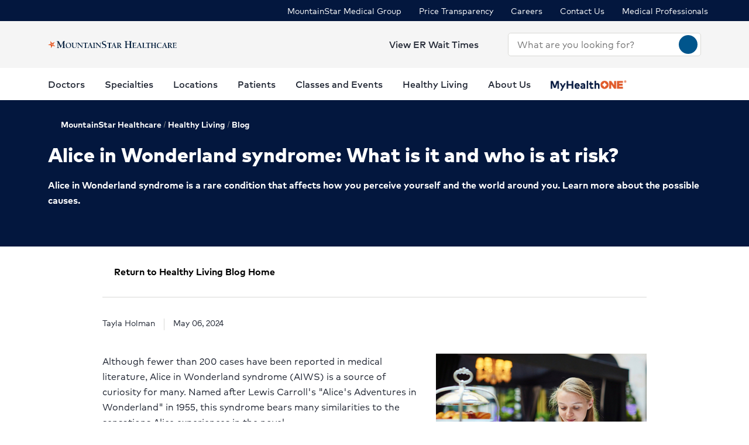

--- FILE ---
content_type: text/html; charset=utf-8
request_url: https://www.mountainstar.com/healthy-living/blog/alice-in-wonderland-syndrome-what-is-it-and-who-is-at-risk
body_size: 36443
content:
<!doctype html><html lang="en-US"><head><title data-react-helmet="true">Alice in Wonderland syndrome: What is it and who is at risk? | MountainStar Healthcare</title><meta data-react-helmet="true" name="description" content="Alice in Wonderland syndrome is a rare condition that affects how you perceive yourself and the world around you. Learn more about the possible causes."/><meta data-react-helmet="true" name="robots" content="follow, index"/><meta data-react-helmet="true" property="og:title" content="Alice in Wonderland syndrome: What is it and who is at risk? | MountainStar Healthcare"/><meta data-react-helmet="true" property="og:description" content="Alice in Wonderland syndrome is a rare condition that affects how you perceive yourself and the world around you. Learn more about the possible causes."/><meta data-react-helmet="true" property="og:url" content="https://www.mountainstar.com/healthy-living/blog/alice-in-wonderland-syndrome-what-is-it-and-who-is-at-risk"/><meta data-react-helmet="true" property="og:type" content="Website"/><meta data-react-helmet="true" property="og:site_name" content="MountainStar Healthcare"/><meta data-react-helmet="true" property="og:image" content="https://www.hcadam.com/api/public/content/56b88ec39a694319908dba6e166fbc0b?v=4597335f"/><meta data-react-helmet="true" name="VirtualFolder" content="/"/><meta data-react-helmet="true" content="NlSRiSzs6iaKdhoPdSVRdQ6gUwtYKnlv0zNAsvgNZtM" name="google-site-verification"/><link data-react-helmet="true" rel="canonical" href="https://www.mountainstar.com/healthy-living/blog/alice-in-wonderland-syndrome-what-is-it-and-who-is-at-risk"/><link data-react-helmet="true" rel="shortcut icon" href="https://www.hcadam.com/api/public/content/1194bbfd14204ceba5e4c0200983271c?v=1a76d01f" type="image/x-icon"/><script data-react-helmet="true" type="application/ld+json">{"telephone":"","faxNumber":"","logo":{"url":"https://www.hcadam.com/api/public/content/eb7b5cbfc5d04bdd8566b00bece4477b?v=0da5a12a","@type":"ImageObject"},"url":"","contactPoint":[{"@type":"ContactPoint","telephone":"","contactType":""}],"@context":"https://schema.org","@type":"Organization","address":{"@type":"PostalAddress","addressLocality":"","addressRegion":"","postalCode":"","streetAddress":""},"image":"","description":"","name":"","sameAs":""}</script><script data-react-helmet="true" src="https://core.secure.ehc.com/util/celebrus.js"></script><meta charset="utf-8"/><meta name="viewport" content="width=device-width,initial-scale=1,shrink-to-fit=no"/><meta name="theme-color" content="#000000"/><link rel="shortcut icon" href="/dist/mountainstar-hospitals/favicon.ico" data-react-helmet="true"/><link href="/dist/mountainstar-hospitals/static/css/neutron.96c5c00c.chunk.css" rel="stylesheet"><link href="/dist/mountainstar-hospitals/static/css/43.d3c3e39c.chunk.css" rel="stylesheet"><link href="/dist/mountainstar-hospitals/static/css/main.9ca933ae.chunk.css" rel="stylesheet"><style data-styled="true" data-styled-version="5.2.1">.eIjdsh i{font-size:large;margin-top:-2px;}/*!sc*/
data-styled.g1[id="sgv10r-0"]{content:"eIjdsh,"}/*!sc*/
.fSWHQM{margin-right:0.15em;}/*!sc*/
data-styled.g2[id="sgv10r-1"]{content:"fSWHQM,"}/*!sc*/
.gQkMDz{margin-left:0.15em;}/*!sc*/
data-styled.g3[id="sgv10r-2"]{content:"gQkMDz,"}/*!sc*/
.bGjwUx[target='_blank']:after{content:none;}/*!sc*/
data-styled.g4[id="sc-1dq6yg0-0"]{content:"bGjwUx,"}/*!sc*/
.bInexc[target='_blank']:after{content:none;}/*!sc*/
data-styled.g5[id="sc-1dq6yg0-1"]{content:"bInexc,"}/*!sc*/
.bxwXyK{line-height:22px;}/*!sc*/
.bxwXyK.sky-blue{border:2px solid #0077B5;background-color:#0077B5;border-radius:20px;color:#ffffff;width:auto;}/*!sc*/
.bxwXyK.sky-blue-outline{border:2px solid #0077B5;color:#0077B5;border-radius:20px;width:auto;}/*!sc*/
@media(max-width:calc(576px - 1px)){.bxwXyK{width:100%;}}/*!sc*/
.cRaaIz{line-height:22px;}/*!sc*/
.cRaaIz.sky-blue{border:2px solid #0077B5;background-color:#0077B5;border-radius:20px;color:#ffffff;width:auto;}/*!sc*/
.cRaaIz.sky-blue-outline{border:2px solid #0077B5;color:#0077B5;border-radius:20px;width:auto;}/*!sc*/
@media (min-width:576px){.cRaaIz{padding-left:40px;padding-right:40px;}}/*!sc*/
@media(max-width:calc(576px - 1px)){.cRaaIz{width:100%;}}/*!sc*/
data-styled.g7[id="sc-16svj4v-0"]{content:"bxwXyK,cRaaIz,"}/*!sc*/
.fzKBCx{text-align:center;line-height:normal;}/*!sc*/
data-styled.g8[id="sc-15v4scr-0"]{content:"fzKBCx,"}/*!sc*/
.huQdtl{border-bottom:1px solid transparent;}/*!sc*/
data-styled.g9[id="sc-4wiocb-0"]{content:"huQdtl,"}/*!sc*/
.iVoFOM{font-family:HCA-Mark-Medium,sans-serif;font-size:1rem;line-height:26px;-webkit-text-decoration:none;text-decoration:none;}/*!sc*/
.iVoFOM:hover,.iVoFOM:focus{-webkit-text-decoration:none;text-decoration:none;}/*!sc*/
.iVoFOM:hover .sc-4wiocb-0,.iVoFOM:focus .sc-4wiocb-0{border-bottom-color:currentColor;}/*!sc*/
data-styled.g10[id="sc-4wiocb-1"]{content:"iVoFOM,"}/*!sc*/
.gXMmXB{vertical-align:middle;}/*!sc*/
.gXMmXB:after{content:'schedule';}/*!sc*/
.btyeBI{vertical-align:middle;}/*!sc*/
.btyeBI:after{content:'keyboard_arrow_right';}/*!sc*/
.fbZA-Da{vertical-align:middle;}/*!sc*/
.fbZA-Da:after{content:'search';}/*!sc*/
.euqMUH{vertical-align:middle;}/*!sc*/
.euqMUH:after{content:'menu';}/*!sc*/
.domOMn{vertical-align:middle;}/*!sc*/
.domOMn:after{content:'home';}/*!sc*/
.jVXnDr{vertical-align:middle;}/*!sc*/
.jVXnDr:after{content:'keyboard_arrow_left';}/*!sc*/
.dHnnHy{vertical-align:middle;}/*!sc*/
data-styled.g13[id="igooal-0"]{content:"gXMmXB,btyeBI,fbZA-Da,euqMUH,domOMn,jVXnDr,dHnnHy,"}/*!sc*/
.cEGoYw{background:transparent;border:0 none;cursor:pointer;padding:0;}/*!sc*/
data-styled.g14[id="i1yhtm-0"]{content:"cEGoYw,"}/*!sc*/
.dhfMAu{overflow-y:auto;}/*!sc*/
data-styled.g17[id="z11enc-0"]{content:"dhfMAu,"}/*!sc*/
.cDNOYw .hca-modal__overlay{background:rgba(0,0,0,0.25);bottom:0;left:0;opacity:0;position:fixed;right:0;top:0;z-index:99998;}/*!sc*/
@media (prefers-reduced-motion:no-preference){.cDNOYw .hca-modal__overlay{-webkit-transition:opacity 200ms ease-in-out;transition:opacity 200ms ease-in-out;}}/*!sc*/
@media (prefers-reduced-motion:reduce){.cDNOYw .hca-modal__overlay{-webkit-transition-property:none;transition-property:none;}}/*!sc*/
.cDNOYw .ReactModal__Overlay--after-open{opacity:1;}/*!sc*/
.cDNOYw .ReactModal__Overlay--before-close{opacity:0;}/*!sc*/
.cDNOYw .hca-modal{border:1px solid rgba(0,0,0,0.2);left:50%;max-height:100%;outline:none;position:absolute;top:50%;-webkit-transform:translate(-50%,-50%);-ms-transform:translate(-50%,-50%);transform:translate(-50%,-50%);z-index:99999;min-height:300px;width:850px;}/*!sc*/
.cDNOYw .hca-modal{height:100%;width:100%;}/*!sc*/
data-styled.g18[id="kn7sg8-0"]{content:"cDNOYw,"}/*!sc*/
.jwLSaM .ReactModal__Content{height:auto;width:75%;}/*!sc*/
@media (max-width:768px){.jwLSaM .ReactModal__Content{width:100%;}}/*!sc*/
.jwLSaM .ReactModal__Content button{right:10px;top:15px;}/*!sc*/
data-styled.g19[id="sc-4h2u9w-0"]{content:"jwLSaM,"}/*!sc*/
*[class*='icon-'],.material-icons,.hca-accordion__trigger:after{max-width:1.5rem !important;overflow:hidden !important;opacity:0 !important;}/*!sc*/
data-styled.g25[id="sc-global-gWmEJC1"]{content:"sc-global-gWmEJC1,"}/*!sc*/
@media(min-width:992px){.hYcFfr > * + *{margin-top:70px;}}/*!sc*/
@media(max-width:calc(992px - 1px)){.hYcFfr > * + *{margin-top:30px;}}/*!sc*/
data-styled.g33[id="sc-1fyypxs-0"]{content:"hYcFfr,"}/*!sc*/
.gCoACw{background-color:#ffffff;position:relative;}/*!sc*/
.gCoACw:empty{display:none;}/*!sc*/
@media(min-width:992px){.gCoACw{padding:30px 0;}}/*!sc*/
@media(max-width:calc(992px - 1px)){.gCoACw{padding:40px 0;}}/*!sc*/
data-styled.g34[id="sc-1fyypxs-1"]{content:"gCoACw,"}/*!sc*/
.rtvkg{height:auto;max-width:100%;}/*!sc*/
data-styled.g37[id="f7fox0-0"]{content:"rtvkg,"}/*!sc*/
@media(min-width:992px){.hUdVWC{display:-webkit-box;display:-webkit-flex;display:-ms-flexbox;display:flex;}.hUdVWC > * + *{margin-left:20px;}}/*!sc*/
@media(max-width:calc(992px - 1px)){.hUdVWC > *{display:-webkit-box;display:-webkit-flex;display:-ms-flexbox;display:flex;}.hUdVWC > * + *{margin-top:20px;}}/*!sc*/
@media(max-width:calc(992px - 1px)),@media(min-width:768px){.hUdVWC.centered{display:-webkit-inline-box;display:-webkit-inline-flex;display:-ms-inline-flexbox;display:inline-flex;-webkit-flex-direction:column;-ms-flex-direction:column;flex-direction:column;-webkit-align-items:center;-webkit-box-align:center;-ms-flex-align:center;align-items:center;width:100%;-webkit-box-pack:center;-webkit-justify-content:center;-ms-flex-pack:center;justify-content:center;}}/*!sc*/
data-styled.g38[id="sc-6rte1z-0"]{content:"hUdVWC,"}/*!sc*/
.kJvkjT{color:#1f2532;font-family:HCA-Mark,sans-serif;font-size:1rem;line-height:26px;}/*!sc*/
.kJvkjT > *:last-child{margin-bottom:0;}/*!sc*/
.kJvkjT strong,.kJvkjT b{font-family:HCA-Mark-Bold,sans-serif;font-weight:normal;}/*!sc*/
.kJvkjT h1{margin-bottom:30px;font-family:HCA-Mark-Heavy,sans-serif;font-size:2.875rem;line-height:65px;}/*!sc*/
.kJvkjT h2,.kJvkjT h3,.kJvkjT h4,.kJvkjT h5,.kJvkjT h6{margin-bottom:20px;}/*!sc*/
.kJvkjT h2{font-family:HCA-Mark-Heavy,sans-serif;font-size:2.875rem;line-height:40px;}/*!sc*/
.kJvkjT h3{font-family:HCA-Mark-Heavy,sans-serif;font-size:2.125rem;line-height:40px;}/*!sc*/
.kJvkjT h4{font-family:HCA-Mark-Heavy,sans-serif;font-size:1.625rem;line-height:36px;}/*!sc*/
.kJvkjT h5{font-family:HCA-Mark-Heavy,sans-serif;font-size:1.375rem;line-height:32px;}/*!sc*/
.kJvkjT h6{font-family:HCA-Mark-Bold,sans-serif;font-size:1.125rem;line-height:27px;}/*!sc*/
.kJvkjT p{font-family:HCA-Mark,sans-serif;font-size:1rem;line-height:26px;margin-bottom:20px;}/*!sc*/
.kJvkjT p:empty{display:none;}/*!sc*/
.kJvkjT a:not(.neu-button){font-family:HCA-Mark-Medium,sans-serif;font-size:1rem;line-height:26px;color:var(--neu-blue);-webkit-text-decoration:underline;text-decoration:underline;}/*!sc*/
.kJvkjT a:not(.neu-button):not(.neu-button){border-color:currentColor;}/*!sc*/
.kJvkjT a:not(.neu-button):hover{color:var(--neu-blue-80);}/*!sc*/
.kJvkjT a:not(.neu-button):focus{-webkit-text-decoration:underline;text-decoration:underline;border:2px solid currentColor;}/*!sc*/
.kJvkjT ul{list-style:none;}/*!sc*/
.kJvkjT ul li{padding-left:20px;position:relative;}/*!sc*/
.kJvkjT ul li:before{color:#BE552E;content:'•';font-size:1.5rem;left:0;position:absolute;top:-1.5px;}/*!sc*/
.kJvkjT ol{list-style-position:inside;}/*!sc*/
.kJvkjT ul,.kJvkjT ol{list-style-position:inside;margin:0 0 20px;}/*!sc*/
.kJvkjT ul > li,.kJvkjT ol > li{font-family:HCA-Mark,sans-serif;font-size:1rem;line-height:26px;}/*!sc*/
.kJvkjT ul > li + li,.kJvkjT ol > li + li{margin-top:15px;}/*!sc*/
@media(max-width:calc(992px - 1px)){.kJvkjT ul > li + li,.kJvkjT ol > li + li{margin-top:20px;}}/*!sc*/
.kJvkjT address{font-style:normal;}/*!sc*/
.kJvkjT figure{margin:0 0 20px;}/*!sc*/
.kJvkjT figcaption{display:block;padding-top:5px;}/*!sc*/
.kJvkjT figcaption .text-small{line-height:22px;}/*!sc*/
.kJvkjT img{height:auto;max-width:100%;}/*!sc*/
@media(max-width:calc(992px - 1px)){.kJvkjT img{display:block;margin-bottom:30px;width:100%;}.kJvkjT img + figcaption{margin-top:-30px;margin-bottom:30px;}}/*!sc*/
.kJvkjT .text-center{text-align:center;}/*!sc*/
.kJvkjT .text-right{text-align:right;}/*!sc*/
.kJvkjT .uppercase{text-transform:uppercase;}/*!sc*/
.kJvkjT .text-tiny{font-size:0.75rem;}/*!sc*/
.kJvkjT .text-small{font-size:0.875rem;}/*!sc*/
.kJvkjT .text-big{font-size:1.25rem;}/*!sc*/
.kJvkjT .text-huge{font-size:1.625rem;}/*!sc*/
.kJvkjT .marker-red{background-color:#f44336;}/*!sc*/
.kJvkjT .pen-red{color:#e71313;background-color:transparent;}/*!sc*/
.kJvkjT .marker-pink{background-color:#fc7899;}/*!sc*/
.kJvkjT .pen-pink{color:#e91e63;}/*!sc*/
.kJvkjT .marker-purple{background-color:#9c27b0;}/*!sc*/
.kJvkjT .pen-purple{color:#9c27b0;}/*!sc*/
.kJvkjT .marker-deep-purple{background-color:#673ab7;}/*!sc*/
.kJvkjT .pen-deep-purple{color:#673ab7;}/*!sc*/
.kJvkjT .marker-indigo{background-color:#3f51b5;}/*!sc*/
.kJvkjT .pen-indigo{color:#3f51b5;}/*!sc*/
.kJvkjT .marker-blue{background-color:#72ccfd;}/*!sc*/
.kJvkjT .pen-blue{color:#2196f3;}/*!sc*/
.kJvkjT .marker-light-blue{background-color:#03a9f4;}/*!sc*/
.kJvkjT .pen-light-blue{color:#03a9f4;}/*!sc*/
.kJvkjT .marker-cyan{background-color:#00bcd4;}/*!sc*/
.kJvkjT .pen-cyan{color:#00bcd4;}/*!sc*/
.kJvkjT .marker-teal{background-color:#009688;}/*!sc*/
.kJvkjT .pen-teal{color:#009688;}/*!sc*/
.kJvkjT .marker-green{background-color:#62f962;}/*!sc*/
.kJvkjT .pen-green{color:#128a00;background-color:transparent;}/*!sc*/
.kJvkjT .marker-light-green{background-color:#8bc34a;}/*!sc*/
.kJvkjT .pen-light-green{color:#8bc34a;}/*!sc*/
.kJvkjT .marker-lime{background-color:#c0ca33;}/*!sc*/
.kJvkjT .pen-lime{color:#c0ca33;}/*!sc*/
.kJvkjT .marker-yellow{background-color:#fdfd77;}/*!sc*/
.kJvkjT .pen-yellow{color:#fdd835;}/*!sc*/
.kJvkjT .marker-amber{background-color:#ffc107;}/*!sc*/
.kJvkjT .pen-amber{color:#ffc107;}/*!sc*/
.kJvkjT .marker-orange{background-color:#ff9800;}/*!sc*/
.kJvkjT .pen-orange{color:#ff9800;}/*!sc*/
.kJvkjT .marker-deep-orange{background-color:#ff5722;}/*!sc*/
.kJvkjT .pen-deep-orange{color:#ff5722;}/*!sc*/
.kJvkjT .marker-blue-gray{background-color:#607d8b;}/*!sc*/
.kJvkjT .pen-blue-gray{color:#607d8b;}/*!sc*/
.kJvkjT .marker-brown{background-color:#795548;}/*!sc*/
.kJvkjT .pen-brown{color:#795548;}/*!sc*/
.kJvkjT .marker-gray{background-color:rgba(0,0,0,0.38);}/*!sc*/
.kJvkjT .pen-gray{color:rgba(0,0,0,0.38);}/*!sc*/
.kJvkjT .marker-light-gray{background-color:rgba(0,0,0,0.12);}/*!sc*/
.kJvkjT .marker-black{background-color:rgba(0,0,0,0.87);}/*!sc*/
.kJvkjT .pen-black{color:rgba(0,0,0,0.87);}/*!sc*/
.kJvkjT .marker-white{background-color:rgba(0,0,0,0.12);}/*!sc*/
.kJvkjT .pen-white{color:rgba(0,0,0,0.12);}/*!sc*/
data-styled.g51[id="sc-1vb89n4-0"]{content:"kJvkjT,"}/*!sc*/
.lknNdy{font-family:HCA-Mark,sans-serif;font-size:0.875rem;line-height:22px;width:100%;padding:15px;color:#ffffff;background-color:#000000;opacity:0.8;margin-top:-5px;}/*!sc*/
data-styled.g75[id="sc-7bwzqx-0"]{content:"lknNdy,"}/*!sc*/
.eSLhN{position:relative;display:inline-block;margin:0;}/*!sc*/
data-styled.g76[id="sc-7bwzqx-1"]{content:"eSLhN,"}/*!sc*/
.jvanSV{font-family:HCA-Mark-Bold,sans-serif;white-space:nowrap;}/*!sc*/
.jvanSV .sc-4wiocb-0{white-space:normal;}/*!sc*/
data-styled.g77[id="sc-17tcd8q-0"]{content:"jvanSV,"}/*!sc*/
.bxIpEM span{max-width:100%;}/*!sc*/
data-styled.g78[id="sc-1vo9o2q-0"]{content:"bxIpEM,"}/*!sc*/
.bujKTk{font-family:HCA-Mark,sans-serif;font-size:0.875rem;line-height:22px;margin-bottom:10px;color:#58595b;}/*!sc*/
data-styled.g83[id="sc-1vo9o2q-5"]{content:"bujKTk,"}/*!sc*/
.eqDqwi{margin-left:calc(-5px / 2);margin-right:calc(-5px / 2);}/*!sc*/
.eqDqwi .sc-1vo9o2q-5{display:inline-block;margin-bottom:0;padding:0 calc(5px / 2) 10px;}/*!sc*/
.eqDqwi .sc-1vo9o2q-5 + .sc-1vo9o2q-5:before{color:currentColor;content:'|';display:inline-block;margin-left:0;margin-right:5px;}/*!sc*/
data-styled.g87[id="sc-1vo9o2q-9"]{content:"eqDqwi,"}/*!sc*/
@media(min-width:992px){.Rckvo{margin-left:calc(100% / 12);margin-right:calc(100% / 12);}}/*!sc*/
.Rckvo > * + *{border-top:1px solid #d9d9d6;margin-top:30px;padding-top:30px;}/*!sc*/
data-styled.g90[id="sc-1a8d9kj-0"]{content:"Rckvo,"}/*!sc*/
@media(min-width:992px){.ctpmCT{margin-top:-5px;}}/*!sc*/
data-styled.g91[id="sc-1a8d9kj-1"]{content:"ctpmCT,"}/*!sc*/
.fFUoTs{margin-left:calc(-15px / 2);margin-right:calc(-15px / 2);}/*!sc*/
.fFUoTs .sc-1vo9o2q-5{padding-left:calc(15px / 2);padding-right:calc(15px / 2);}/*!sc*/
.fFUoTs .sc-1vo9o2q-5 + .sc-1vo9o2q-5:before{border-left:1px solid #d9d9d6;content:'';height:20px;margin-right:15px;vertical-align:middle;}/*!sc*/
data-styled.g92[id="sc-1a8d9kj-2"]{content:"fFUoTs,"}/*!sc*/
.bgXXBB{color:#1f2532;}/*!sc*/
data-styled.g93[id="sc-1a8d9kj-3"]{content:"bgXXBB,"}/*!sc*/
.hAFthr{display:inline-block;font-family:HCA-Mark-Bold,sans-serif;font-size:1rem;line-height:26px;}/*!sc*/
@media(max-width:calc(992px - 1px)){.hAFthr{margin-bottom:30px;}}/*!sc*/
data-styled.g96[id="sc-1a8d9kj-6"]{content:"hAFthr,"}/*!sc*/
.evMVoK > * + *{margin-top:30px;}/*!sc*/
data-styled.g100[id="sc-1a8d9kj-10"]{content:"evMVoK,"}/*!sc*/
.hARDcF::after{clear:both;content:'';display:block;}/*!sc*/
data-styled.g101[id="sc-1a8d9kj-11"]{content:"hARDcF,"}/*!sc*/
.nuhZQ{margin-bottom:20px;width:360px;max-width:100%;}/*!sc*/
@media(min-width:992px){.nuhZQ{float:right;margin:0 0 20px 20px;}}/*!sc*/
data-styled.g103[id="sc-1a8d9kj-13"]{content:"nuhZQ,"}/*!sc*/
.gwQOTJ{max-width:100%;}/*!sc*/
@media(min-width:992px){.gwQOTJ{max-width:360px;}}/*!sc*/
data-styled.g104[id="sc-1a8d9kj-14"]{content:"gwQOTJ,"}/*!sc*/
.bGpuwB > *:last-child{margin-bottom:0;}/*!sc*/
data-styled.g105[id="sc-1a8d9kj-15"]{content:"bGpuwB,"}/*!sc*/
.ufviR figure.media{clear:both;}/*!sc*/
.ufviR figure:not(.media) img{display:block;}/*!sc*/
.ufviR figure:not(.media) figcaption{font-family:HCA-Mark,sans-serif;font-size:0.875rem;line-height:22px;width:100%;padding:15px;color:#ffffff;background-color:#000000;opacity:0.8;}/*!sc*/
@media(min-width:992px){.ufviR figure:not(.media){display:block;max-width:360px;}.ufviR figure:not(.media):not(.right){float:left;margin-right:30px;}.ufviR figure:not(.media).right{float:right;margin-left:30px;}}/*!sc*/
data-styled.g106[id="sc-1a8d9kj-16"]{content:"ufviR,"}/*!sc*/
.btAtCC{-webkit-align-items:center;-webkit-box-align:center;-ms-flex-align:center;align-items:center;background-color:#ffffff;color:#00558c;border-radius:50%;display:-webkit-inline-box;display:-webkit-inline-flex;display:-ms-inline-flexbox;display:inline-flex;height:40px;-webkit-box-pack:center;-webkit-justify-content:center;-ms-flex-pack:center;justify-content:center;-webkit-text-decoration:none;text-decoration:none;width:40px;}/*!sc*/
.btAtCC:hover,.btAtCC:focus{background-color:rgba(255,255,255,0.9);}/*!sc*/
data-styled.g108[id="ivmnfp-0"]{content:"btAtCC,"}/*!sc*/
.fRBqax > * + *{margin-top:20px;}/*!sc*/
data-styled.g109[id="j1ealq-0"]{content:"fRBqax,"}/*!sc*/
.fZkhRH{white-space:normal;}/*!sc*/
data-styled.g110[id="j1ealq-1"]{content:"fZkhRH,"}/*!sc*/
.kdCpbU{font-family:HCA-Mark-Bold,sans-serif;font-size:0.875rem;line-height:22px;}/*!sc*/
@media(min-width:992px){.kdCpbU{margin-right:10px;}}/*!sc*/
data-styled.g111[id="j1ealq-2"]{content:"kdCpbU,"}/*!sc*/
.KEWCG{font-family:HCA-Mark,sans-serif;font-size:0.875rem;line-height:22px;}/*!sc*/
data-styled.g112[id="j1ealq-3"]{content:"KEWCG,"}/*!sc*/
.ljPByT{color:#1f2532;font-family:HCA-Mark,sans-serif;font-size:0.875rem;line-height:22px;margin-bottom:5px;border:0;-webkit-clip:rect(0,0,0,0);clip:rect(0,0,0,0);height:1px;margin:-1px;overflow:hidden;padding:0;position:absolute;width:1px;}/*!sc*/
data-styled.g122[id="ejb4ww-1"]{content:"ljPByT,"}/*!sc*/
.bSEezw{display:inline-block;position:relative;}/*!sc*/
.bSEezw .neu-dropdown__content{margin-top:0 !important;-webkit-transition:none;transition:none;}/*!sc*/
data-styled.g137[id="jnhiml-0"]{content:"bSEezw,"}/*!sc*/
.cDnmEq{background-color:#d9d9d6;border:none;display:block;width:0.0625rem;height:100%;margin:0 20px;}/*!sc*/
.ZvhOb{background-color:#d9d9d6;border:none;display:block;height:0.0625rem;margin:20px 0;}/*!sc*/
data-styled.g139[id="sc-1wd0p2u-0"]{content:"cDnmEq,ZvhOb,"}/*!sc*/
.cNsOvm{padding:25px;}/*!sc*/
data-styled.g225[id="sc-13yxict-0"]{content:"cNsOvm,"}/*!sc*/
.fEEpBN{font-family:HCA-Mark-Bold,sans-serif;font-size:0.875rem;line-height:22px;}/*!sc*/
@media(max-width:calc(992px - 1px)){.fEEpBN{margin-bottom:25px;text-align:center;}}/*!sc*/
data-styled.g226[id="sc-13yxict-1"]{content:"fEEpBN,"}/*!sc*/
.fsphvF{list-style:none;margin:0;text-align:center;}/*!sc*/
.fsphvF li{display:inline-block;}/*!sc*/
.fsphvF li + li:before{content:'|';display:inline-block;margin:0 5px;color:#d9d9d6;}/*!sc*/
@media(min-width:992px){.fsphvF:not(.footer__links){text-align:right;}}/*!sc*/
data-styled.g227[id="sc-13yxict-2"]{content:"fsphvF,"}/*!sc*/
.cLWmso{font-family:HCA-Mark,sans-serif;font-size:0.875rem;line-height:26px;}/*!sc*/
.cLWmso:hover,.cLWmso:focus,.cLWmso:active{background-color:transparent;}/*!sc*/
data-styled.g228[id="sc-13yxict-3"]{content:"cLWmso,"}/*!sc*/
.bWcRmX{font-family:HCA-Mark,sans-serif;font-size:0.875rem;line-height:26px;padding:0;min-width:auto;min-height:auto;display:inline;-webkit-text-decoration:none;text-decoration:none;}/*!sc*/
.bWcRmX span{border-bottom:1px solid transparent;}/*!sc*/
.bWcRmX:hover,.bWcRmX:focus,.bWcRmX:active{background-color:transparent;}/*!sc*/
.bWcRmX:hover span,.bWcRmX:focus span,.bWcRmX:active span{border-bottom-color:currentColor;}/*!sc*/
data-styled.g229[id="sc-13yxict-4"]{content:"bWcRmX,"}/*!sc*/
.jbRfLd{border-bottom:1px solid #d9d9d6;padding:40px 0;}/*!sc*/
@media(max-width:calc(992px - 1px)){.jbRfLd{text-align:center;}}/*!sc*/
data-styled.g235[id="sc-13yxict-10"]{content:"jbRfLd,"}/*!sc*/
@media(min-width:992px){.dBrVbO > [class*='col-lg']:first-child{padding-right:30px;}.dBrVbO > [class*='col-lg']:last-child{padding-left:30px;}}/*!sc*/
data-styled.g236[id="sc-13yxict-11"]{content:"dBrVbO,"}/*!sc*/
.jGKHpp{font-family:HCA-Mark-Heavy,sans-serif;font-size:1.375rem;line-height:32px;color:#ffffff;margin-bottom:10px;text-align:center;}/*!sc*/
data-styled.g237[id="sc-13yxict-12"]{content:"jGKHpp,"}/*!sc*/
.fBIFDY{margin:-5px -10px;}/*!sc*/
@media(min-width:576px) and (max-width:calc(768px - 1px)){.fBIFDY{margin-left:auto;margin-right:auto;max-width:280px;-webkit-flex-wrap:wrap;-ms-flex-wrap:wrap;flex-wrap:wrap;}}/*!sc*/
@media(max-width:calc(576px - 1px)){.fBIFDY{margin-left:auto;margin-right:auto;max-width:280px;-webkit-flex-wrap:wrap;-ms-flex-wrap:wrap;flex-wrap:wrap;}}/*!sc*/
data-styled.g238[id="sc-13yxict-13"]{content:"fBIFDY,"}/*!sc*/
.eGFpr{margin:5px 10px;}/*!sc*/
data-styled.g239[id="sc-13yxict-14"]{content:"eGFpr,"}/*!sc*/
@media print{.hBQULu{display:none !important;}}/*!sc*/
data-styled.g242[id="sc-13yxict-17"]{content:"hBQULu,"}/*!sc*/
.pPCrI{display:inline-block;max-height:56px;max-width:300px;width:auto;}/*!sc*/
.pPCrI:focus{outline:1px solid #03173e;outline-offset:2px;}/*!sc*/
data-styled.g243[id="sc-13yxict-18"]{content:"pPCrI,"}/*!sc*/
.hceiNV{background-color:#BE552E;}/*!sc*/
@media(min-width:992px){.hceiNV{padding:50px 0;}}/*!sc*/
@media(max-width:calc(992px - 1px)){.hceiNV{padding:40px 0;}}/*!sc*/
data-styled.g244[id="sc-13yxict-19"]{content:"hceiNV,"}/*!sc*/
.jFzYDI{margin:30px auto;max-width:130px;}/*!sc*/
data-styled.g245[id="sc-13yxict-20"]{content:"jFzYDI,"}/*!sc*/
.gKsuUb{position:relative;}/*!sc*/
data-styled.g253[id="sc-1005ylk-1"]{content:"gKsuUb,"}/*!sc*/
.bcilaw{-webkit-align-items:center;-webkit-box-align:center;-ms-flex-align:center;align-items:center;background-color:#03173e;display:-webkit-box;display:-webkit-flex;display:-ms-flexbox;display:flex;min-height:32px;}/*!sc*/
data-styled.g254[id="sc-60ljgs-0"]{content:"bcilaw,"}/*!sc*/
.iyEyeg{display:inline-block;position:relative;}/*!sc*/
.iyEyeg:focus{outline:1px solid #03173e;outline-offset:2px;}/*!sc*/
.iyEyeg img{width:100%;height:100%;object-fit:contain;}/*!sc*/
data-styled.g259[id="sc-12z9x5i-0"]{content:"iyEyeg,"}/*!sc*/
.leZHcQ{background-color:#f5f5f5;padding:20px 0;}/*!sc*/
data-styled.g260[id="sc-1pp0vzd-0"]{content:"leZHcQ,"}/*!sc*/
.kICyWf{max-width:170px;}/*!sc*/
.kICyWf:focus{outline:1px solid #03173e;}/*!sc*/
@media(min-width:992px){.kICyWf{display:-webkit-box;display:-webkit-flex;display:-ms-flexbox;display:flex;}}/*!sc*/
.kICyWf:hover,.kICyWf:focus{background:transparent;}/*!sc*/
@media(min-width:992px){.kICyWf{max-width:220px;}}/*!sc*/
@media(min-width:992px){.kICyWf.with-padding img{padding:10px 0;}}/*!sc*/
data-styled.g265[id="pp26s2-0"]{content:"kICyWf,"}/*!sc*/
.fQVZFn{background:transparent;border:0 none;color:#1f2532;padding:0;}/*!sc*/
.fQVZFn:focus{outline:1px solid currentColor;}/*!sc*/
data-styled.g266[id="pp26s2-1"]{content:"fQVZFn,"}/*!sc*/
.cplwcb{text-align:center;}/*!sc*/
data-styled.g267[id="pp26s2-2"]{content:"cplwcb,"}/*!sc*/
.smqsh{display:block;font-family:HCA-Mark-Bold,sans-serif;font-size:1rem;line-height:26px;}/*!sc*/
data-styled.g268[id="pp26s2-3"]{content:"smqsh,"}/*!sc*/
.eVaHII{list-style:none;margin:0;}/*!sc*/
.eVaHII > li{margin-bottom:0;}/*!sc*/
.eVaHII > li:not(:last-child){margin-bottom:0;}/*!sc*/
@media(min-width:992px){.eVaHII{display:-webkit-box;display:-webkit-flex;display:-ms-flexbox;display:flex;}.eVaHII > li + li{margin-left:30px;}.eVaHII > li:empty{display:none;}.eVaHII + div{margin-left:30px;}}/*!sc*/
@media(max-width:calc(992px - 1px)){.eVaHII > li{margin-bottom:20px;}}/*!sc*/
data-styled.g269[id="pp26s2-4"]{content:"eVaHII,"}/*!sc*/
@media(min-width:992px){.dyNwqS{color:#ffffff;font-family:HCA-Mark,sans-serif;font-size:0.875rem;line-height:26px;}}/*!sc*/
@media(max-width:calc(992px - 1px)){.dyNwqS{color:#1f2532;font-family:HCA-Mark,sans-serif;font-size:1.125rem;line-height:26px;}}/*!sc*/
.dyNwqS:hover,.dyNwqS:focus{background:transparent;}/*!sc*/
data-styled.g270[id="pp26s2-5"]{content:"dyNwqS,"}/*!sc*/
.dcCXjz{margin-bottom:20px;}/*!sc*/
@media(max-width:calc(992px - 1px)){.dcCXjz{display:none;margin-bottom:0;}}/*!sc*/
data-styled.g285[id="f11wgo-0"]{content:"dcCXjz,"}/*!sc*/
.kLozAi .breadcrumb-link,.kLozAi .breadcrumb-link i{color:#ffffff;}/*!sc*/
.kLozAi .breadcrumb-link:hover,.kLozAi .breadcrumb-link:focus{border-bottom:2px solid #ffffff;background-color:transparent !important;color:#ffffff;-webkit-text-decoration:none;text-decoration:none;}/*!sc*/
data-styled.g288[id="f11wgo-3"]{content:"kLozAi,"}/*!sc*/
.kuBFMe{background-color:#03173e;color:#ffffff;padding:30px 0 50px;}/*!sc*/
.kuBFMe .sc-1wd0p2u-0{background-color:#ffffff;opacity:0;}/*!sc*/
data-styled.g291[id="sc-1m7bl39-0"]{content:"kuBFMe,"}/*!sc*/
.kkjCuk:not(:last-child){margin-bottom:20px;}/*!sc*/
.kkjCuk:not(.corp){font-family:HCA-Mark-Heavy,sans-serif;font-size:2.125rem;line-height:40px;}/*!sc*/
.kkjCuk.corp{color:#1f2532;font-family:HCA-Mark,sans-serif;font-weight:350;}/*!sc*/
data-styled.g292[id="sc-1m7bl39-1"]{content:"kkjCuk,"}/*!sc*/
.iYamFF:not(.corp){font-family:HCA-Mark-Bold,sans-serif;font-size:1rem;line-height:26px;}/*!sc*/
.iYamFF.corp{font-family:HCA-Mark,sans-serif;color:#1f2532;font-size:1.125rem;line-height:26px;}/*!sc*/
@media(min-width:992px){.iYamFF.corp{width:80%;}}/*!sc*/
data-styled.g293[id="sc-1m7bl39-2"]{content:"iYamFF,"}/*!sc*/
.cqXQxF.neu-button{padding:0;min-width:auto;width:32px;min-height:auto;height:32px;line-height:1;}/*!sc*/
data-styled.g333[id="sc-1swg64h-0"]{content:"cqXQxF,"}/*!sc*/
.ecyuKt{width:100%;}/*!sc*/
.ecyuKt .sc-1ki8vrs-0{padding:10px 0;max-height:550px;overflow-y:auto;}/*!sc*/
data-styled.g361[id="sc-1epoajo-5"]{content:"ecyuKt,"}/*!sc*/
.hrfZAM{display:block;margin:0;padding:0 15px;width:100%;border:none;outline:none;-webkit-box-flex:1;-webkit-flex-grow:1;-ms-flex-positive:1;flex-grow:1;background-color:inherit;color:inherit;border-radius:inherit;}/*!sc*/
.hrfZAM[placeholder]{overflow:hidden;text-overflow:ellipsis;text-wrap:nowrap;}/*!sc*/
.hrfZAM:-webkit-autofill,.hrfZAM:-webkit-autofill:focus{box-shadow:0px 10px 16px 0px rgba(31,37,50,0.15);-webkit-text-fill-color:inherit;}/*!sc*/
data-styled.g366[id="sc-11zduun-0"]{content:"hrfZAM,"}/*!sc*/
.kayCbc.neu-input__field{padding:0;padding-right:5px;}/*!sc*/
.kayCbc.neu-input__field:focus-within{border:0.063rem solid #007fbe;outline:none;}/*!sc*/
.kayCbc.neu-input__field.neu-input__field--disabled{background-color:#bcbcbc;border-color:#bcbcbc;color:#54575a;}/*!sc*/
.kayCbc.neu-input__field.neu-input__field--disabled:focus-within,.kayCbc.neu-input__field.neu-input__field--disabled:hover{border-color:#bcbcbc;}/*!sc*/
.kayCbc.neu-input__field.neu-input__field--disabled .sc-11zduun-0{cursor:not-allowed;}/*!sc*/
.kayCbc.neu-input__field.neu-input__field--error{border:0.125rem solid #ce2130;}/*!sc*/
data-styled.g367[id="sc-11zduun-1"]{content:"kayCbc,"}/*!sc*/
.dNkNxf{-webkit-flex-shrink:0;-ms-flex-negative:0;flex-shrink:0;min-width:30px;}/*!sc*/
data-styled.g368[id="sc-11zduun-2"]{content:"dNkNxf,"}/*!sc*/
.jRgEex{color:#1f2532;}/*!sc*/
data-styled.g924[id="e15b11-9"]{content:"jRgEex,"}/*!sc*/
@media(min-width:992px){.fwLlUn{width:330px;}}/*!sc*/
data-styled.g932[id="sc-1wxtkc0-0"]{content:"fwLlUn,"}/*!sc*/
.gBElQG span{margin-top:0;}/*!sc*/
@media(max-width:calc(992px - 1px)){.gBElQG span{margin-top:-2px;}}/*!sc*/
@media(min-width:992px){}/*!sc*/
data-styled.g934[id="sc-8r9iao-0"]{content:"gBElQG,"}/*!sc*/
@media(max-width:calc(992px - 1px)){.fBeFbh{display:none;}}/*!sc*/
data-styled.g936[id="sc-15qvwfy-1"]{content:"fBeFbh,"}/*!sc*/
.kJINOg{-webkit-align-items:center;-webkit-box-align:center;-ms-flex-align:center;align-items:center;padding:5px 0;}/*!sc*/
data-styled.g937[id="sc-15qvwfy-2"]{content:"kJINOg,"}/*!sc*/
@media(max-width:calc(992px - 1px)){.eroWWr{display:none;}}/*!sc*/
data-styled.g938[id="sc-1pv3334-0"]{content:"eroWWr,"}/*!sc*/
.eGPVTK > * + *{margin-left:30px;}/*!sc*/
data-styled.g939[id="sc-1pv3334-1"]{content:"eGPVTK,"}/*!sc*/
.gjJuUk{background-color:#ffffff;min-height:55px;}/*!sc*/
@media(max-width:calc(992px - 1px)){.gjJuUk{display:none;}}/*!sc*/
data-styled.g940[id="sc-1pv3334-2"]{content:"gjJuUk,"}/*!sc*/
.dYODGw{font-family:HCA-Mark-Bold,sans-serif;font-size:1.125rem;line-height:27px;padding-top:15px;margin-bottom:0;color:#be552e;}/*!sc*/
data-styled.g941[id="sc-1pv3334-3"]{content:"dYODGw,"}/*!sc*/
.kLAsXA{display:inline-block;}/*!sc*/
@media(min-width:992px){.kLAsXA{border-bottom:4px solid transparent;color:#1f2532;min-height:55px;padding:15px 0 10px;font-family:HCA-Mark-Medium,sans-serif;font-size:1rem;line-height:26px;}.kLAsXA > span{border:0 none;}.kLAsXA:hover,.kLAsXA:focus,.kLAsXA[aria-expanded='true']{border-bottom-color:#BE552E;}}/*!sc*/
@media(max-width:calc(992px - 1px)){.kLAsXA{color:#1f2532;font-family:HCA-Mark-Bold,sans-serif;font-size:1.375rem;line-height:32px;padding:20px 0;}}/*!sc*/
.kLAsXA:hover,.kLAsXA:focus{background:transparent;}/*!sc*/
data-styled.g942[id="sc-17833kl-0"]{content:"kLAsXA,"}/*!sc*/
.ermZlk{padding-left:30px;}/*!sc*/
data-styled.g943[id="sc-17833kl-1"]{content:"ermZlk,"}/*!sc*/
.hDTIxP{list-style:none;margin:0;padding:0;}/*!sc*/
.hDTIxP > li + li{margin-top:15px;}/*!sc*/
data-styled.g944[id="sc-17833kl-2"]{content:"hDTIxP,"}/*!sc*/
.hTfAEW{font-family:HCA-Mark-Bold,sans-serif;font-size:1rem;line-height:26px;}/*!sc*/
.hTfAEW:hover,.hTfAEW:focus{background:transparent;}/*!sc*/
data-styled.g946[id="sc-17833kl-4"]{content:"hTfAEW,"}/*!sc*/
.difzW{left:-20px;position:absolute;top:0;}/*!sc*/
data-styled.g947[id="sc-17833kl-5"]{content:"difzW,"}/*!sc*/
.eblzKf{background-color:#ffffff;border-top:1px solid #d9d9d6;box-shadow:0px 2px 4px 0px rgba(31,37,50,0.2);display:none;left:0;padding:40px 0;position:absolute;top:100%;width:100%;z-index:2000;max-height:50vh;overflow:auto;overflow-x:hidden;-webkit-scroll-padding:40px 0;-moz-scroll-padding:40px 0;-ms-scroll-padding:40px 0;scroll-padding:40px 0;}/*!sc*/
@media not all and (min-resolution:0.001dpcm){.eblzKf::-webkit-scrollbar{width:7px;}.eblzKf::-webkit-scrollbar-thumb{border-radius:4px;background:rgba(0,0,0,1);opacity:50%;}}/*!sc*/
.eblzKf.show{display:block;}/*!sc*/
data-styled.g950[id="sc-17833kl-8"]{content:"eblzKf,"}/*!sc*/
.ioGcgN{color:#1f2532;font-family:HCA-Mark-Bold,sans-serif;font-size:1.375rem;line-height:32px;display:inline-block;}/*!sc*/
.ioGcgN:hover,.ioGcgN:focus{background:transparent;}/*!sc*/
data-styled.g951[id="sc-17833kl-9"]{content:"ioGcgN,"}/*!sc*/
.fEjHhk{margin-bottom:40px;}/*!sc*/
data-styled.g952[id="sc-17833kl-10"]{content:"fEjHhk,"}/*!sc*/
.heDWBg{background:transparent;border:0 none;cursor:pointer;border-bottom:4px solid transparent;color:#1f2532;min-height:55px;padding:15px 0 10px;font-family:HCA-Mark-Medium,sans-serif;font-size:1rem;line-height:26px;}/*!sc*/
.heDWBg > span{border:0 none;}/*!sc*/
.heDWBg:hover,.heDWBg:focus,.heDWBg[aria-expanded='true']{border-bottom-color:#BE552E;}/*!sc*/
.heDWBg:hover,.heDWBg:focus{background:transparent;}/*!sc*/
data-styled.g953[id="sc-17833kl-11"]{content:"heDWBg,"}/*!sc*/
@media(max-width:calc(992px - 1px)){.dzYHYB{border-bottom:1px solid #d9d9d6;padding-bottom:30px;}}/*!sc*/
data-styled.g958[id="sc-17833kl-16"]{content:"dzYHYB,"}/*!sc*/
.nRROd{list-style:none;}/*!sc*/
.nRROd > li{margin-bottom:0;}/*!sc*/
.nRROd > li:not(:last-child){margin-bottom:0;}/*!sc*/
@media(min-width:1200px){.nRROd{margin:0 -17px;}.nRROd > li{padding:0 17px;}}/*!sc*/
@media(min-width:992px) and (max-width:calc(1200px - 1px)){.nRROd{-webkit-box-pack:justify;-webkit-justify-content:space-between;-ms-flex-pack:justify;justify-content:space-between;}}/*!sc*/
@media(max-width:calc(992px - 1px)){.nRROd{margin-bottom:20px;}.nRROd li{border-bottom:1px solid #d9d9d6;}}/*!sc*/
data-styled.g959[id="sc-17833kl-17"]{content:"nRROd,"}/*!sc*/
.dUMIkR{background-color:unset;}/*!sc*/
.dUMIkR img{height:18px;width:130px;}/*!sc*/
@media(min-width:992px) and (max-width:calc(1200px - 1px)){.dUMIkR img{height:16px;width:110px;}}/*!sc*/
@media(min-width:992px){.dUMIkR{border-bottom:4px solid transparent;color:#1f2532;min-height:55px;padding:15px 0 10px;font-family:HCA-Mark-Medium,sans-serif;font-size:1rem;line-height:26px;}.dUMIkR > span{border:0 none;}.dUMIkR:hover,.dUMIkR:focus,.dUMIkR[aria-expanded='true']{border-bottom-color:#BE552E;}.dUMIkR > span{height:26px;}}/*!sc*/
@media(max-width:calc(992px - 1px)){.dUMIkR{padding:20px 0;}.dUMIkR img{vertical-align:middle;}}/*!sc*/
data-styled.g960[id="sc-17833kl-18"]{content:"dUMIkR,"}/*!sc*/
.fGSotG{position:relative;}/*!sc*/
data-styled.g964[id="sc-15w94hy-0"]{content:"fGSotG,"}/*!sc*/
.jUoZWR.neu-mobile-nav__top-bar{min-height:70px;padding-left:15px;padding-right:15px;position:relative;z-index:2100;}/*!sc*/
data-styled.g965[id="sc-15w94hy-1"]{content:"jUoZWR,"}/*!sc*/
.ctYCIt{background:transparent;border:0 none;color:#1f2532;padding:0;}/*!sc*/
.ctYCIt:focus{outline:1px solid currentColor;}/*!sc*/
data-styled.g968[id="sc-15w94hy-4"]{content:"ctYCIt,"}/*!sc*/
.fooXvV{padding-top:5px;display:-webkit-box;display:-webkit-flex;display:-ms-flexbox;display:flex;-webkit-flex-direction:column;-ms-flex-direction:column;flex-direction:column;-webkit-align-items:center;-webkit-box-align:center;-ms-flex-align:center;align-items:center;}/*!sc*/
data-styled.g970[id="sc-15w94hy-6"]{content:"fooXvV,"}/*!sc*/
.cOTrFz{font-family:HCA-Mark-Bold,sans-serif;font-size:1rem;line-height:26px;padding-top:5px;margin-bottom:0;color:#be552e;text-align:center;}/*!sc*/
data-styled.g971[id="sc-15w94hy-7"]{content:"cOTrFz,"}/*!sc*/
@media print{.hLONKi{display:none !important;}}/*!sc*/
data-styled.g972[id="sc-1yp3htl-0"]{content:"hLONKi,"}/*!sc*/
.ljblAE{min-height:inherit;}/*!sc*/
data-styled.g1119[id="jb7sa5-0"]{content:"ljblAE,"}/*!sc*/
@media(max-width:calc(992px - 1px)){.kTlhNx{overflow-x:hidden;}}/*!sc*/
data-styled.g1518[id="sc-1ti35n6-0"]{content:"kTlhNx,"}/*!sc*/
.eBkmyk{position:absolute;padding:5px;height:1px;width:1px;-webkit-clip:rect(1px,1px,1px,1px);clip:rect(1px,1px,1px,1px);z-index:1;}/*!sc*/
.eBkmyk:focus{background-color:#ffffff;height:auto;width:auto;-webkit-clip:auto;clip:auto;}/*!sc*/
data-styled.g1884[id="n3nl7v-0"]{content:"eBkmyk,"}/*!sc*/
html{-webkit-scroll-padding-top:0px;-moz-scroll-padding-top:0px;-ms-scroll-padding-top:0px;scroll-padding-top:0px;}/*!sc*/
data-styled.g1886[id="sc-global-gWmEJC2"]{content:"sc-global-gWmEJC2,"}/*!sc*/
</style>
<script>(window.BOOMR_mq=window.BOOMR_mq||[]).push(["addVar",{"rua.upush":"false","rua.cpush":"true","rua.upre":"false","rua.cpre":"true","rua.uprl":"false","rua.cprl":"false","rua.cprf":"false","rua.trans":"SJ-f8df34f4-613b-4ae4-8a32-fda12a2a43a3","rua.cook":"false","rua.ims":"false","rua.ufprl":"false","rua.cfprl":"true","rua.isuxp":"false","rua.texp":"norulematch","rua.ceh":"false","rua.ueh":"false","rua.ieh.st":"0"}]);</script>
                              <script>!function(e){var n="https://s.go-mpulse.net/boomerang/";if("False"=="True")e.BOOMR_config=e.BOOMR_config||{},e.BOOMR_config.PageParams=e.BOOMR_config.PageParams||{},e.BOOMR_config.PageParams.pci=!0,n="https://s2.go-mpulse.net/boomerang/";if(window.BOOMR_API_key="9BTAB-J59V8-EBRXS-QXYLZ-6UN8A",function(){function e(){if(!o){var e=document.createElement("script");e.id="boomr-scr-as",e.src=window.BOOMR.url,e.async=!0,i.parentNode.appendChild(e),o=!0}}function t(e){o=!0;var n,t,a,r,d=document,O=window;if(window.BOOMR.snippetMethod=e?"if":"i",t=function(e,n){var t=d.createElement("script");t.id=n||"boomr-if-as",t.src=window.BOOMR.url,BOOMR_lstart=(new Date).getTime(),e=e||d.body,e.appendChild(t)},!window.addEventListener&&window.attachEvent&&navigator.userAgent.match(/MSIE [67]\./))return window.BOOMR.snippetMethod="s",void t(i.parentNode,"boomr-async");a=document.createElement("IFRAME"),a.src="about:blank",a.title="",a.role="presentation",a.loading="eager",r=(a.frameElement||a).style,r.width=0,r.height=0,r.border=0,r.display="none",i.parentNode.appendChild(a);try{O=a.contentWindow,d=O.document.open()}catch(_){n=document.domain,a.src="javascript:var d=document.open();d.domain='"+n+"';void(0);",O=a.contentWindow,d=O.document.open()}if(n)d._boomrl=function(){this.domain=n,t()},d.write("<bo"+"dy onload='document._boomrl();'>");else if(O._boomrl=function(){t()},O.addEventListener)O.addEventListener("load",O._boomrl,!1);else if(O.attachEvent)O.attachEvent("onload",O._boomrl);d.close()}function a(e){window.BOOMR_onload=e&&e.timeStamp||(new Date).getTime()}if(!window.BOOMR||!window.BOOMR.version&&!window.BOOMR.snippetExecuted){window.BOOMR=window.BOOMR||{},window.BOOMR.snippetStart=(new Date).getTime(),window.BOOMR.snippetExecuted=!0,window.BOOMR.snippetVersion=12,window.BOOMR.url=n+"9BTAB-J59V8-EBRXS-QXYLZ-6UN8A";var i=document.currentScript||document.getElementsByTagName("script")[0],o=!1,r=document.createElement("link");if(r.relList&&"function"==typeof r.relList.supports&&r.relList.supports("preload")&&"as"in r)window.BOOMR.snippetMethod="p",r.href=window.BOOMR.url,r.rel="preload",r.as="script",r.addEventListener("load",e),r.addEventListener("error",function(){t(!0)}),setTimeout(function(){if(!o)t(!0)},3e3),BOOMR_lstart=(new Date).getTime(),i.parentNode.appendChild(r);else t(!1);if(window.addEventListener)window.addEventListener("load",a,!1);else if(window.attachEvent)window.attachEvent("onload",a)}}(),"".length>0)if(e&&"performance"in e&&e.performance&&"function"==typeof e.performance.setResourceTimingBufferSize)e.performance.setResourceTimingBufferSize();!function(){if(BOOMR=e.BOOMR||{},BOOMR.plugins=BOOMR.plugins||{},!BOOMR.plugins.AK){var n="true"=="true"?1:0,t="",a="clpltoixfuxk62iwfiga-f-b452534c4-clientnsv4-s.akamaihd.net",i="false"=="true"?2:1,o={"ak.v":"39","ak.cp":"1558710","ak.ai":parseInt("996058",10),"ak.ol":"0","ak.cr":9,"ak.ipv":4,"ak.proto":"h2","ak.rid":"66f76016","ak.r":47358,"ak.a2":n,"ak.m":"dsca","ak.n":"essl","ak.bpcip":"18.222.185.0","ak.cport":58976,"ak.gh":"23.208.24.239","ak.quicv":"","ak.tlsv":"tls1.3","ak.0rtt":"","ak.0rtt.ed":"","ak.csrc":"-","ak.acc":"","ak.t":"1763060236","ak.ak":"hOBiQwZUYzCg5VSAfCLimQ==nqPeMKf60/O4oMDudw6A9sTCjdTuV0JLMHZfAyheeOyHib7QtxHDp3vyqThkhXBZqzEy7Fy7J/32X79y7VmLtCdpOOzAtbEhk7oRDX0yft2mN2Wn3tDeA8cFddmOo0or5zpD1qjrbOCMjMFUnhEic3xOnYjaBAjY+jHDxt5SzENgcnhN1UobelwmjgSaEYvZxHeD+BQTa8ZN1N7g1HTTgwzLLDFT+dpqwoPA21msn0EEgkIUd4T9p38OFj4BQ8/e1SLcFI58nuMaO4yUcspUQhEEXq5ZjmNQ93Fzx6UCjgvoBaZs5h5Y4rIKpim0bpZBKZbzvJV57Wl7SFROop2Iqr1fBue2FzWCstVBsItkDv5yCJmKyLY7oGZ4lyB6JYViDVgtxe2qWTtDvLdI3LbrvJwxM4Up1tiu8wPFW2XUTvc=","ak.pv":"3","ak.dpoabenc":"","ak.tf":i};if(""!==t)o["ak.ruds"]=t;var r={i:!1,av:function(n){var t="http.initiator";if(n&&(!n[t]||"spa_hard"===n[t]))o["ak.feo"]=void 0!==e.aFeoApplied?1:0,BOOMR.addVar(o)},rv:function(){var e=["ak.bpcip","ak.cport","ak.cr","ak.csrc","ak.gh","ak.ipv","ak.m","ak.n","ak.ol","ak.proto","ak.quicv","ak.tlsv","ak.0rtt","ak.0rtt.ed","ak.r","ak.acc","ak.t","ak.tf"];BOOMR.removeVar(e)}};BOOMR.plugins.AK={akVars:o,akDNSPreFetchDomain:a,init:function(){if(!r.i){var e=BOOMR.subscribe;e("before_beacon",r.av,null,null),e("onbeacon",r.rv,null,null),r.i=!0}return this},is_complete:function(){return!0}}}}()}(window);</script></head><body><noscript>You need to enable JavaScript to run this app.</noscript><div id="root"><div class=""><div id="eb-styles" style="display:contents;--color-brand-secondary-base:#BE552E;--component-button-secondary-base-background-color:#BE552E;--component-map-pin-selected-background-color:#BE552E;--component-button-secondary-base-hover-background-color:#79361d;--color-background-primary-dark:#03173E"><div class="" style="position:fixed;top:0;left:0;height:7px;background:transparent;z-index:99999999999;width:100%"><div class="" style="height:100%;background:#BE552E;transition:all 500ms ease;width:0%;border-top:1px solid #ffffff;border-bottom:1px solid #ffffff"><div style="box-shadow:none;width:5%;opacity:1;position:absolute;height:100%;transition:all 500ms ease;transform:rotate(3deg) translate(0px, -4px);left:-10rem"></div></div></div><div data-test-id="OrganizationSchema"></div><a href="#maincontent" class="sc-1dq6yg0-0 bGjwUx sc-4wiocb-1 sc-4wiocb-2 n3nl7v-0 iVoFOM eBkmyk"><span class="sc-4wiocb-0 huQdtl">Skip to Content</span></a><header><div data-test-id="Header" class="sc-1yp3htl-0 hLONKi"><div class="sc-1005ylk-0"><div class="sc-1005ylk-1 gKsuUb"><div class="sc-60ljgs-0 bcilaw sc-15qvwfy-1 fBeFbh"><div class="container"><div class="row align-items-center"><div class="sc-15qvwfy-2 kJINOg d-flex justify-content-end col-lg"><ul class="pp26s2-4 eVaHII"><li><a href="https://mountainstarmedicalgroup.com/" class="sc-1dq6yg0-0 bGjwUx sc-4wiocb-1 sc-4wiocb-2 pp26s2-5 iVoFOM dyNwqS cdp-util-nav" target=""><span class="sc-4wiocb-0 huQdtl">MountainStar Medical Group</span></a></li><li><a target="" class="sc-1dq6yg0-1 bInexc sc-4wiocb-1 sc-4wiocb-2 pp26s2-5 iVoFOM dyNwqS cdp-util-nav" href="/patient-resources/patient-financial-resources/pricing-transparency-cms-required-file-of-standard-charges"><span class="sc-4wiocb-0 huQdtl">Price Transparency</span></a></li><li><a href="https://careers.hcahealthcare.com/pages/mountainstar-healthcare?bid=5260" class="sc-1dq6yg0-0 bGjwUx sc-4wiocb-1 sc-4wiocb-2 pp26s2-5 iVoFOM dyNwqS cdp-util-nav" target="_blank" rel="noopener noreferrer"><span class="sc-4wiocb-0 huQdtl">Careers</span></a></li><li><a target="" class="sc-1dq6yg0-1 bInexc sc-4wiocb-1 sc-4wiocb-2 pp26s2-5 iVoFOM dyNwqS cdp-util-nav" href="/contact-us"><span class="sc-4wiocb-0 huQdtl">Contact Us</span></a></li><li><a target="" class="sc-1dq6yg0-1 bInexc sc-4wiocb-1 sc-4wiocb-2 pp26s2-5 iVoFOM dyNwqS cdp-util-nav" href="/for-medical-professionals"><span class="sc-4wiocb-0 huQdtl">Medical Professionals</span></a></li></ul></div></div></div></div><div class="sc-1pp0vzd-0 leZHcQ sc-1pv3334-0 eroWWr"><div class="container"><div class="row align-items-center"><div class="col-md-4"><div><a class="sc-12z9x5i-0 pp26s2-0 iyEyeg kICyWf cdp-util-nav undefined" href="/?sc_lang=en-US"><img alt="MountainStar Healthcare" width="" height="" class="f7fox0-0 rtvkg" loading="eager" src="https://www.hcadam.com/api/public/content/eb7b5cbfc5d04bdd8566b00bece4477b?v=0da5a12a"/></a></div></div><div class="col-md-8"><div class="sc-1pv3334-1 eGPVTK d-flex justify-content-end align-items-center"><button class="i1yhtm-0 cEGoYw sc-4wiocb-1 sc-4wiocb-2 e15b11-9 iVoFOM jRgEex cdp-global-navcta" type="button"><span class="sgv10r-0 sgv10r-1 eIjdsh fSWHQM"><i class="igooal-0 gXMmXB material-icons" aria-hidden="true"></i></span><span class="sc-4wiocb-0 huQdtl">View ER Wait Times</span><span class="sgv10r-0 sgv10r-2 eIjdsh gQkMDz"><i class="igooal-0 btyeBI material-icons" aria-hidden="true"></i></span></button><form class="sc-1wxtkc0-0 sc-8r9iao-0 fwLlUn gBElQG"><div class="jnhiml-0 bSEezw neu-dropdown--tab sc-1epoajo-5 ecyuKt"><label for="typeahead-input-search-292" class="ejb4ww-1 ljPByT neu-input__label">Search MountainStar Healthcare</label><div class="sc-11zduun-1 kayCbc neu-input__field d-flex justify-content-between"><input aria-expanded="false" id="typeahead-input-search-292" aria-haspopup="listbox" aria-controls="typeahead-input-search-292" name="query" placeholder="What are you looking for?" role="combobox" aria-autocomplete="list" autoComplete="off" class="sc-11zduun-0 hrfZAM"/><div class="sc-11zduun-2 dNkNxf d-flex align-items-center justify-content-center"><button aria-label="Search" type="submit" class="sc-16svj4v-0 bxwXyK sc-15v4scr-0 fzKBCx sc-1swg64h-0 cqXQxF neu-button neu-button--primary neu-button--raised kind-primary"><i class="igooal-0 fbZA-Da button-icon material-icons" aria-hidden="true"></i></button></div></div></div></form></div></div></div></div></div><nav aria-label="Mega menu" class="sc-1pv3334-2 gjJuUk"><div class="container"><ul class="sc-17833kl-17 nRROd d-lg-flex align-items-lg-center"><li><a class="sc-1dq6yg0-1 bInexc sc-4wiocb-1 sc-4wiocb-2 sc-17833kl-0 iVoFOM kLAsXA cdp-global-nav" href="/physicians"><span class="sc-4wiocb-0 huQdtl">Doctors</span></a></li><li><div class="dropdown-item"><button class="sc-17833kl-11 heDWBg cdp-global-nav" aria-expanded="false" aria-haspopup="false" type="button">Specialties</button><div class="sc-17833kl-8 eblzKf"><div class="container"><div class="sc-17833kl-10 fEjHhk d-flex justify-content-between"><a class="sc-1dq6yg0-1 bInexc sc-4wiocb-1 sc-4wiocb-2 sc-17tcd8q-0 sc-17833kl-9 iVoFOM jvanSV ioGcgN cdp-global-nav" href="/specialties"><span class="sc-4wiocb-0 huQdtl">Specialties</span><span class="sgv10r-0 sgv10r-2 eIjdsh gQkMDz"><i class="igooal-0 btyeBI material-icons" aria-hidden="true"></i></span></a></div><div class="row"><div class="sc-17833kl-1 col-lg-4"><ul class="sc-17833kl-2 hDTIxP"><li><a class="sc-1dq6yg0-1 bInexc sc-4wiocb-1 sc-4wiocb-2 sc-17833kl-4 iVoFOM hTfAEW cdp-global-nav" href="/specialties/cardiology"><span class="sc-4wiocb-0 huQdtl">Cardiology </span></a></li><li><a class="sc-1dq6yg0-1 bInexc sc-4wiocb-1 sc-4wiocb-2 sc-17833kl-4 iVoFOM hTfAEW cdp-global-nav" href="/specialties/diabetes"><span class="sc-4wiocb-0 huQdtl">Diabetes </span></a></li><li><a class="sc-1dq6yg0-1 bInexc sc-4wiocb-1 sc-4wiocb-2 sc-17833kl-4 iVoFOM hTfAEW cdp-global-nav" href="/specialties/diagnostics-and-laboratory"><span class="sc-4wiocb-0 huQdtl">Diagnostics And Laboratory </span></a></li><li><a class="sc-1dq6yg0-1 bInexc sc-4wiocb-1 sc-4wiocb-2 sc-17833kl-4 iVoFOM hTfAEW cdp-global-nav" href="/specialties/ear-nose-and-throat"><span class="sc-4wiocb-0 huQdtl">Ear Nose And Throat </span></a></li><li><a class="sc-1dq6yg0-1 bInexc sc-4wiocb-1 sc-4wiocb-2 sc-17833kl-4 iVoFOM hTfAEW cdp-global-nav" href="/specialties/emergency-care"><span class="sc-4wiocb-0 huQdtl">Emergency Care </span></a></li><li><a class="sc-1dq6yg0-1 bInexc sc-4wiocb-1 sc-4wiocb-2 sc-17833kl-4 iVoFOM hTfAEW cdp-global-nav" href="/specialties/gastroenterology"><span class="sc-4wiocb-0 huQdtl">Gastroenterology </span></a></li><li><a class="sc-1dq6yg0-1 bInexc sc-4wiocb-1 sc-4wiocb-2 sc-17833kl-4 iVoFOM hTfAEW cdp-global-nav" href="/specialties/icu"><span class="sc-4wiocb-0 huQdtl">ICU</span></a></li><li><a class="sc-1dq6yg0-1 bInexc sc-4wiocb-1 sc-4wiocb-2 sc-17833kl-4 iVoFOM hTfAEW cdp-global-nav" href="/specialties/imaging-services"><span class="sc-4wiocb-0 huQdtl">Imaging Services </span></a></li><li><a class="sc-1dq6yg0-1 bInexc sc-4wiocb-1 sc-4wiocb-2 sc-17833kl-4 iVoFOM hTfAEW cdp-global-nav" href="/specialties/infectious-disease"><span class="sc-4wiocb-0 huQdtl">Infectious Disease </span></a></li><li><a class="sc-1dq6yg0-1 bInexc sc-4wiocb-1 sc-4wiocb-2 sc-17833kl-4 iVoFOM hTfAEW cdp-global-nav" href="/specialties/infusion-therapy"><span class="sc-4wiocb-0 huQdtl">Infusion Therapy </span></a></li></ul></div><div class="sc-17833kl-1 ermZlk col-lg-4"><hr type="vertical" aria-hidden="true" class="sc-1wd0p2u-0 sc-17833kl-5 cDnmEq difzW"/><ul class="sc-17833kl-2 hDTIxP"><li><a class="sc-1dq6yg0-1 bInexc sc-4wiocb-1 sc-4wiocb-2 sc-17833kl-4 iVoFOM hTfAEW cdp-global-nav" href="/specialties/mental-health-and-wellness"><span class="sc-4wiocb-0 huQdtl">Mental Health and Wellness </span></a></li><li><a class="sc-1dq6yg0-1 bInexc sc-4wiocb-1 sc-4wiocb-2 sc-17833kl-4 iVoFOM hTfAEW cdp-global-nav" href="/specialties/neurological-care"><span class="sc-4wiocb-0 huQdtl">Neurological Care </span></a></li><li><a class="sc-1dq6yg0-1 bInexc sc-4wiocb-1 sc-4wiocb-2 sc-17833kl-4 iVoFOM hTfAEW cdp-global-nav" href="/specialties/nicu"><span class="sc-4wiocb-0 huQdtl">NICU</span></a></li><li><a class="sc-1dq6yg0-1 bInexc sc-4wiocb-1 sc-4wiocb-2 sc-17833kl-4 iVoFOM hTfAEW cdp-global-nav" href="/specialties/nutrition-services"><span class="sc-4wiocb-0 huQdtl">Nutrition Services </span></a></li><li><a class="sc-1dq6yg0-1 bInexc sc-4wiocb-1 sc-4wiocb-2 sc-17833kl-4 iVoFOM hTfAEW cdp-global-nav" href="/specialties/oncology"><span class="sc-4wiocb-0 huQdtl">Oncology </span></a></li><li><a class="sc-1dq6yg0-1 bInexc sc-4wiocb-1 sc-4wiocb-2 sc-17833kl-4 iVoFOM hTfAEW cdp-global-nav" href="/specialties/ophthalmology"><span class="sc-4wiocb-0 huQdtl">Ophthalmology </span></a></li><li><a class="sc-1dq6yg0-1 bInexc sc-4wiocb-1 sc-4wiocb-2 sc-17833kl-4 iVoFOM hTfAEW cdp-global-nav" href="/specialties/orthopedic-care"><span class="sc-4wiocb-0 huQdtl">Orthopedic Care </span></a></li><li><a class="sc-1dq6yg0-1 bInexc sc-4wiocb-1 sc-4wiocb-2 sc-17833kl-4 iVoFOM hTfAEW cdp-global-nav" href="/specialties/pain-management"><span class="sc-4wiocb-0 huQdtl">Pain Management </span></a></li><li><a class="sc-1dq6yg0-1 bInexc sc-4wiocb-1 sc-4wiocb-2 sc-17833kl-4 iVoFOM hTfAEW cdp-global-nav" href="/specialties/pediatrics"><span class="sc-4wiocb-0 huQdtl">Pediatrics </span></a></li></ul></div><div class="sc-17833kl-1 ermZlk col-lg-4"><hr type="vertical" aria-hidden="true" class="sc-1wd0p2u-0 sc-17833kl-5 cDnmEq difzW"/><ul class="sc-17833kl-2 hDTIxP"><li><a class="sc-1dq6yg0-1 bInexc sc-4wiocb-1 sc-4wiocb-2 sc-17833kl-4 iVoFOM hTfAEW cdp-global-nav" href="/specialties/physical-therapy-and-rehabilitation"><span class="sc-4wiocb-0 huQdtl">Physical Therapy And Rehabilitation </span></a></li><li><a class="sc-1dq6yg0-1 bInexc sc-4wiocb-1 sc-4wiocb-2 sc-17833kl-4 iVoFOM hTfAEW cdp-global-nav" href="/specialties/pulmonary-care"><span class="sc-4wiocb-0 huQdtl">Pulmonary Care </span></a></li><li><a class="sc-1dq6yg0-1 bInexc sc-4wiocb-1 sc-4wiocb-2 sc-17833kl-4 iVoFOM hTfAEW cdp-global-nav" href="/specialties/sleep-disorders"><span class="sc-4wiocb-0 huQdtl">Sleep Disorders </span></a></li><li><a class="sc-1dq6yg0-1 bInexc sc-4wiocb-1 sc-4wiocb-2 sc-17833kl-4 iVoFOM hTfAEW cdp-global-nav" href="/specialties/spine-care"><span class="sc-4wiocb-0 huQdtl">Spine Care </span></a></li><li><a class="sc-1dq6yg0-1 bInexc sc-4wiocb-1 sc-4wiocb-2 sc-17833kl-4 iVoFOM hTfAEW cdp-global-nav" href="/specialties/surgery"><span class="sc-4wiocb-0 huQdtl">Surgery </span></a></li><li><a class="sc-1dq6yg0-1 bInexc sc-4wiocb-1 sc-4wiocb-2 sc-17833kl-4 iVoFOM hTfAEW cdp-global-nav" href="/specialties/urology"><span class="sc-4wiocb-0 huQdtl">Urology </span></a></li><li><a class="sc-1dq6yg0-1 bInexc sc-4wiocb-1 sc-4wiocb-2 sc-17833kl-4 iVoFOM hTfAEW cdp-global-nav" href="/specialties/weight-loss-surgery"><span class="sc-4wiocb-0 huQdtl">Weight Loss Surgery</span></a></li><li><a class="sc-1dq6yg0-1 bInexc sc-4wiocb-1 sc-4wiocb-2 sc-17833kl-4 iVoFOM hTfAEW cdp-global-nav" href="/specialties/womens-care"><span class="sc-4wiocb-0 huQdtl">Womens Care </span></a></li><li><a class="sc-1dq6yg0-1 bInexc sc-4wiocb-1 sc-4wiocb-2 sc-17833kl-4 iVoFOM hTfAEW cdp-global-nav" href="/specialties/wound-care"><span class="sc-4wiocb-0 huQdtl">Wound Care </span></a></li></ul></div></div></div></div></div></li><li><div class="dropdown-item"><button class="sc-17833kl-11 heDWBg cdp-global-nav" aria-expanded="false" aria-haspopup="false" type="button">Locations</button><div class="sc-17833kl-8 eblzKf"><div class="container"><div class="sc-17833kl-10 fEjHhk d-flex justify-content-between"><a class="sc-1dq6yg0-1 bInexc sc-4wiocb-1 sc-4wiocb-2 sc-17tcd8q-0 sc-17833kl-9 iVoFOM jvanSV ioGcgN cdp-global-nav" href="/locations"><span class="sc-4wiocb-0 huQdtl">Locations</span><span class="sgv10r-0 sgv10r-2 eIjdsh gQkMDz"><i class="igooal-0 btyeBI material-icons" aria-hidden="true"></i></span></a></div><div class="row"><div class="sc-17833kl-1 col-lg-4"><ul class="sc-17833kl-2 hDTIxP"><li><a class="sc-1dq6yg0-1 bInexc sc-4wiocb-1 sc-4wiocb-2 sc-17833kl-4 iVoFOM hTfAEW cdp-global-nav" href="/locations/brigham-city-community-hospital"><span class="sc-4wiocb-0 huQdtl">Brigham City Community Hospital</span></a></li><li><a class="sc-1dq6yg0-1 bInexc sc-4wiocb-1 sc-4wiocb-2 sc-17833kl-4 iVoFOM hTfAEW cdp-global-nav" href="/locations/syracuse-emergency-center"><span class="sc-4wiocb-0 huQdtl">Syracuse Emergency Center</span></a></li><li><a class="sc-1dq6yg0-1 bInexc sc-4wiocb-1 sc-4wiocb-2 sc-17833kl-4 iVoFOM hTfAEW cdp-global-nav" href="/locations/cache-valley-hospital"><span class="sc-4wiocb-0 huQdtl">Cache Valley Hospital</span></a></li><li><a class="sc-1dq6yg0-1 bInexc sc-4wiocb-1 sc-4wiocb-2 sc-17833kl-4 iVoFOM hTfAEW cdp-global-nav" href="/locations/herriman-emergency-center"><span class="sc-4wiocb-0 huQdtl">Herriman Emergency Center</span></a></li><li><a class="sc-1dq6yg0-1 bInexc sc-4wiocb-1 sc-4wiocb-2 sc-17833kl-4 iVoFOM hTfAEW cdp-global-nav" href="/locations/pleasant-view-emergency-center"><span class="sc-4wiocb-0 huQdtl">Pleasant View Emergency Center</span></a></li></ul></div><div class="sc-17833kl-1 ermZlk col-lg-4"><hr type="vertical" aria-hidden="true" class="sc-1wd0p2u-0 sc-17833kl-5 cDnmEq difzW"/><ul class="sc-17833kl-2 hDTIxP"><li><a class="sc-1dq6yg0-1 bInexc sc-4wiocb-1 sc-4wiocb-2 sc-17833kl-4 iVoFOM hTfAEW cdp-global-nav" href="/locations/taylorsville-emergency-center"><span class="sc-4wiocb-0 huQdtl">Taylorsville Emergency Center</span></a></li><li><a class="sc-1dq6yg0-1 bInexc sc-4wiocb-1 sc-4wiocb-2 sc-17833kl-4 iVoFOM hTfAEW cdp-global-nav" href="/locations/west-valley-emergency"><span class="sc-4wiocb-0 huQdtl">West Valley Emergency</span></a></li><li><a class="sc-1dq6yg0-1 bInexc sc-4wiocb-1 sc-4wiocb-2 sc-17833kl-4 iVoFOM hTfAEW cdp-global-nav" href="/locations/lakeview-hospital"><span class="sc-4wiocb-0 huQdtl">Lakeview Hospital</span></a></li><li><a class="sc-1dq6yg0-1 bInexc sc-4wiocb-1 sc-4wiocb-2 sc-17833kl-4 iVoFOM hTfAEW cdp-global-nav" href="/locations/lone-peak-hospital"><span class="sc-4wiocb-0 huQdtl">Lone Peak Hospital</span></a></li><li><a class="sc-1dq6yg0-1 bInexc sc-4wiocb-1 sc-4wiocb-2 sc-17833kl-4 iVoFOM hTfAEW cdp-global-nav" href="/locations/mountain-view-hospital-payson"><span class="sc-4wiocb-0 huQdtl">Mountain View Hospital - Payson</span></a></li></ul></div><div class="sc-17833kl-1 ermZlk col-lg-4"><hr type="vertical" aria-hidden="true" class="sc-1wd0p2u-0 sc-17833kl-5 cDnmEq difzW"/><ul class="sc-17833kl-2 hDTIxP"><li><a class="sc-1dq6yg0-1 bInexc sc-4wiocb-1 sc-4wiocb-2 sc-17833kl-4 iVoFOM hTfAEW cdp-global-nav" href="/locations/ogden-regional-medical-center"><span class="sc-4wiocb-0 huQdtl">Ogden Regional Medical Center</span></a></li><li><a class="sc-1dq6yg0-1 bInexc sc-4wiocb-1 sc-4wiocb-2 sc-17833kl-4 iVoFOM hTfAEW cdp-global-nav" href="/locations/st-marks-hospital"><span class="sc-4wiocb-0 huQdtl">St. Marks Hospital</span></a></li><li><a class="sc-1dq6yg0-1 bInexc sc-4wiocb-1 sc-4wiocb-2 sc-17833kl-4 iVoFOM hTfAEW cdp-global-nav" href="/locations/st-marks-hospital-pastoral-care-center"><span class="sc-4wiocb-0 huQdtl">St. Mark&#x27;s Hospital Pastoral Care Center</span></a></li><li><a class="sc-1dq6yg0-1 bInexc sc-4wiocb-1 sc-4wiocb-2 sc-17833kl-4 iVoFOM hTfAEW cdp-global-nav" href="/locations/timpanogos-regional-hospital"><span class="sc-4wiocb-0 huQdtl">Timpanogos Regional Hospital</span></a></li><li><a class="sc-1dq6yg0-1 bInexc sc-4wiocb-1 sc-4wiocb-2 sc-17833kl-4 iVoFOM hTfAEW cdp-global-nav" href="/locations/westlake-emergency-center"><span class="sc-4wiocb-0 huQdtl">Westlake Emergency Center</span></a></li></ul></div></div></div></div></div></li><li><div class="dropdown-item"><button class="sc-17833kl-11 heDWBg cdp-global-nav" aria-expanded="false" aria-haspopup="false" type="button">Patients</button><div class="sc-17833kl-8 eblzKf"><div class="container"><div class="sc-17833kl-10 fEjHhk d-flex justify-content-between"><a class="sc-1dq6yg0-1 bInexc sc-4wiocb-1 sc-4wiocb-2 sc-17tcd8q-0 sc-17833kl-9 iVoFOM jvanSV ioGcgN cdp-global-nav" href="/patient-resources"><span class="sc-4wiocb-0 huQdtl">Patients</span><span class="sgv10r-0 sgv10r-2 eIjdsh gQkMDz"><i class="igooal-0 btyeBI material-icons" aria-hidden="true"></i></span></a><div class="sc-6rte1z-0 sc-17833kl-16 hUdVWC dzYHYB"><a target="" class="sc-1dq6yg0-1 bInexc sc-16svj4v-0 cRaaIz sc-15v4scr-0 fzKBCx cdp-global-navcta neu-button neu-button--primary neu-button--fitContent neu-button--raised kind-primary" href="/patient-resources/patient-financial-resources/make-a-payment">Make a Payment</a></div></div><div class="row"><div class="sc-17833kl-1 col-lg-4"><ul class="sc-17833kl-2 hDTIxP"><li><a class="sc-1dq6yg0-1 bInexc sc-4wiocb-1 sc-4wiocb-2 sc-17833kl-4 iVoFOM hTfAEW cdp-global-nav" href="/patient-resources/advance-care-planning"><span class="sc-4wiocb-0 huQdtl">Advance Care Planning</span></a></li><li><a class="sc-1dq6yg0-1 bInexc sc-4wiocb-1 sc-4wiocb-2 sc-17833kl-4 iVoFOM hTfAEW cdp-global-nav" href="/patient-resources/consult-a-nurse"><span class="sc-4wiocb-0 huQdtl">Consult-A-Nurse®</span></a></li><li><a class="sc-1dq6yg0-1 bInexc sc-4wiocb-1 sc-4wiocb-2 sc-17833kl-4 iVoFOM hTfAEW cdp-global-nav" href="/patient-resources/guest-wifi"><span class="sc-4wiocb-0 huQdtl">Guest Wi-fi</span></a></li></ul></div><div class="sc-17833kl-1 ermZlk col-lg-4"><hr type="vertical" aria-hidden="true" class="sc-1wd0p2u-0 sc-17833kl-5 cDnmEq difzW"/><ul class="sc-17833kl-2 hDTIxP"><li><a class="sc-1dq6yg0-1 bInexc sc-4wiocb-1 sc-4wiocb-2 sc-17833kl-4 iVoFOM hTfAEW cdp-global-nav" href="/patient-resources/patient-financial-resources"><span class="sc-4wiocb-0 huQdtl">Patient Financial Resources</span></a></li><li><a class="sc-1dq6yg0-1 bInexc sc-4wiocb-1 sc-4wiocb-2 sc-17833kl-4 iVoFOM hTfAEW cdp-global-nav" href="/patient-resources/patient-rights-and-responsibilities"><span class="sc-4wiocb-0 huQdtl">Patient Rights and Responsibilities</span></a></li></ul></div><div class="sc-17833kl-1 ermZlk col-lg-4"><hr type="vertical" aria-hidden="true" class="sc-1wd0p2u-0 sc-17833kl-5 cDnmEq difzW"/><ul class="sc-17833kl-2 hDTIxP"><li><a class="sc-1dq6yg0-1 bInexc sc-4wiocb-1 sc-4wiocb-2 sc-17833kl-4 iVoFOM hTfAEW cdp-global-nav" href="/patient-resources/patient-sms-updates"><span class="sc-4wiocb-0 huQdtl">Patient SMS Updates</span></a></li><li><a class="sc-1dq6yg0-1 bInexc sc-4wiocb-1 sc-4wiocb-2 sc-17833kl-4 iVoFOM hTfAEW cdp-global-nav" href="/patient-resources/register-online"><span class="sc-4wiocb-0 huQdtl">Register Online</span></a></li></ul></div></div></div></div></div></li><li><a class="sc-1dq6yg0-1 bInexc sc-4wiocb-1 sc-4wiocb-2 sc-17833kl-0 iVoFOM kLAsXA cdp-global-nav" href="/calendar"><span class="sc-4wiocb-0 huQdtl">Classes and Events</span></a></li><li><div class="dropdown-item"><button class="sc-17833kl-11 heDWBg cdp-global-nav" aria-expanded="false" aria-haspopup="false" type="button">Healthy Living</button><div class="sc-17833kl-8 eblzKf"><div class="container"><div class="sc-17833kl-10 fEjHhk d-flex justify-content-between"><a class="sc-1dq6yg0-1 bInexc sc-4wiocb-1 sc-4wiocb-2 sc-17tcd8q-0 sc-17833kl-9 iVoFOM jvanSV ioGcgN cdp-global-nav" href="/healthy-living/blog"><span class="sc-4wiocb-0 huQdtl">Healthy Living</span><span class="sgv10r-0 sgv10r-2 eIjdsh gQkMDz"><i class="igooal-0 btyeBI material-icons" aria-hidden="true"></i></span></a></div><div class="row"><div class="sc-17833kl-1 col-lg-4"><ul class="sc-17833kl-2 hDTIxP"><li><a class="sc-1dq6yg0-1 bInexc sc-4wiocb-1 sc-4wiocb-2 sc-17833kl-4 iVoFOM hTfAEW cdp-global-nav" href="/healthy-living/blog"><span class="sc-4wiocb-0 huQdtl">Blog</span></a></li></ul></div><div class="sc-17833kl-1 ermZlk col-lg-4"><hr type="vertical" aria-hidden="true" class="sc-1wd0p2u-0 sc-17833kl-5 cDnmEq difzW"/><ul class="sc-17833kl-2 hDTIxP"><li><a class="sc-1dq6yg0-1 bInexc sc-4wiocb-1 sc-4wiocb-2 sc-17833kl-4 iVoFOM hTfAEW cdp-global-nav" href="/healthy-living/health-risk-assessment"><span class="sc-4wiocb-0 huQdtl">Health Risk Assessments </span></a></li></ul></div></div></div></div></div></li><li><div class="dropdown-item"><button class="sc-17833kl-11 heDWBg cdp-global-nav" aria-expanded="false" aria-haspopup="false" type="button">About Us</button><div class="sc-17833kl-8 eblzKf"><div class="container"><div class="sc-17833kl-10 fEjHhk d-flex justify-content-between"><a class="sc-1dq6yg0-1 bInexc sc-4wiocb-1 sc-4wiocb-2 sc-17tcd8q-0 sc-17833kl-9 iVoFOM jvanSV ioGcgN cdp-global-nav" href="/about-us"><span class="sc-4wiocb-0 huQdtl">About Us</span><span class="sgv10r-0 sgv10r-2 eIjdsh gQkMDz"><i class="igooal-0 btyeBI material-icons" aria-hidden="true"></i></span></a></div><div class="row"><div class="sc-17833kl-1 col-lg-4"><ul class="sc-17833kl-2 hDTIxP"><li><a class="sc-1dq6yg0-1 bInexc sc-4wiocb-1 sc-4wiocb-2 sc-17833kl-4 iVoFOM hTfAEW cdp-global-nav" href="/about-us/caregivers-of-tomorrow-sponsorships"><span class="sc-4wiocb-0 huQdtl">Caregivers of Tomorrow Sponsorships</span></a></li><li><a class="sc-1dq6yg0-1 bInexc sc-4wiocb-1 sc-4wiocb-2 sc-17833kl-4 iVoFOM hTfAEW cdp-global-nav" href="/about-us/quality-at-hca-healthcare"><span class="sc-4wiocb-0 huQdtl">Quality at HCA Healthcare</span></a></li><li><a class="sc-1dq6yg0-1 bInexc sc-4wiocb-1 sc-4wiocb-2 sc-17833kl-4 iVoFOM hTfAEW cdp-global-nav" href="/about-us/joint-commission-public-notice"><span class="sc-4wiocb-0 huQdtl">Joint Commission Public Notice</span></a></li></ul></div><div class="sc-17833kl-1 ermZlk col-lg-4"><hr type="vertical" aria-hidden="true" class="sc-1wd0p2u-0 sc-17833kl-5 cDnmEq difzW"/><ul class="sc-17833kl-2 hDTIxP"><li><a class="sc-1dq6yg0-1 bInexc sc-4wiocb-1 sc-4wiocb-2 sc-17833kl-4 iVoFOM hTfAEW cdp-global-nav" href="/about-us/leadership"><span class="sc-4wiocb-0 huQdtl">Leadership</span></a></li><li><a class="sc-1dq6yg0-1 bInexc sc-4wiocb-1 sc-4wiocb-2 sc-17833kl-4 iVoFOM hTfAEW cdp-global-nav" href="/about-us/managing-your-care-with-myhealthone"><span class="sc-4wiocb-0 huQdtl">Managing Your Care With MyHealthONE</span></a></li><li><a class="sc-1dq6yg0-1 bInexc sc-4wiocb-1 sc-4wiocb-2 sc-17833kl-4 iVoFOM hTfAEW cdp-global-nav" href="/about-us/mountainstar-carepartners-aco"><span class="sc-4wiocb-0 huQdtl">MountainStar Care Partners ACO</span></a></li></ul></div><div class="sc-17833kl-1 ermZlk col-lg-4"><hr type="vertical" aria-hidden="true" class="sc-1wd0p2u-0 sc-17833kl-5 cDnmEq difzW"/><ul class="sc-17833kl-2 hDTIxP"><li><a class="sc-1dq6yg0-1 bInexc sc-4wiocb-1 sc-4wiocb-2 sc-17833kl-4 iVoFOM hTfAEW cdp-global-nav" href="/about-us/newsroom"><span class="sc-4wiocb-0 huQdtl">Newsroom</span></a></li><li><a class="sc-1dq6yg0-1 bInexc sc-4wiocb-1 sc-4wiocb-2 sc-17833kl-4 iVoFOM hTfAEW cdp-global-nav" href="/about-us/patient-stories"><span class="sc-4wiocb-0 huQdtl">Patient Stories</span></a></li></ul></div></div></div></div></div></li><li class="align-self-lg-center"><a href="https://myhealthone.com" class="sc-1dq6yg0-0 bGjwUx sc-4wiocb-1 sc-4wiocb-2 sc-17833kl-18 iVoFOM dUMIkR d-flex align-items-center cdp-global-navcta" target=""><span class="sc-4wiocb-0 huQdtl"><img alt="MyHealthONE Logo" width="307" height="41" src="https://www.mountainstar.com/-/jssmedia/feature/hca/page-content/defaults/myhealthone-logo.png?h=41&amp;iar=0&amp;w=307&amp;rev=45d8c7d5815b42258b4eca3e56163e07&amp;hash=D8C72B337C70593449DF6E9626DFDF77"/></span></a></li></ul></div></nav><nav class="sc-15w94hy-0 fGSotG d-lg-none"><div class="sc-15w94hy-1 jUoZWR neu-mobile-nav__top-bar"><button type="button" class="pp26s2-1 pp26s2-2 fQVZFn cplwcb"><i class="igooal-0 euqMUH material-icons" aria-hidden="true"></i><span class="pp26s2-3 smqsh">Menu</span></button><div class="sc-15w94hy-6 fooXvV"><a class="sc-12z9x5i-0 pp26s2-0 iyEyeg kICyWf cdp-util-nav undefined" href="/?sc_lang=en-US"><img alt="MountainStar Healthcare" width="" height="" class="f7fox0-0 rtvkg" loading="eager" src="https://www.hcadam.com/api/public/content/eb7b5cbfc5d04bdd8566b00bece4477b?v=0da5a12a"/></a></div><button aria-label="Search" type="button" class="sc-15w94hy-4 ctYCIt"><i class="igooal-0 fbZA-Da material-icons" aria-hidden="true"></i></button></div></nav></div></div></div></header><main id="maincontent"><div data-test-id="OneColumnLayout" class="sc-1ti35n6-0 kTlhNx"><section data-test-id="PageTitleBanner" class="sc-1m7bl39-0 kuBFMe jb7sa5-0 ljblAE"><div class="container"><nav class="f11wgo-0 dcCXjz neu-breadcrumb" aria-label="breadcrumb"><ol class="breadcrumb-selector " itemscope="" itemType="https://schema.org/BreadcrumbList"><li class="f11wgo-3 kLozAi neu-breadcrumb__item" itemProp="itemListElement" itemscope="" itemType="https://schema.org/ListItem"><a class="sc-1dq6yg0-1 bInexc breadcrumb-link" itemProp="item" href="/"><span class="sgv10r-0 sgv10r-1 eIjdsh fSWHQM"><i class="igooal-0 domOMn material-icons" aria-hidden="true"></i></span><span itemProp="name">MountainStar Healthcare</span></a><meta itemProp="position" content="0"/></li><li class="f11wgo-3 kLozAi neu-breadcrumb__item" itemProp="itemListElement" itemscope="" itemType="https://schema.org/ListItem"><a class="sc-1dq6yg0-1 bInexc breadcrumb-link" itemProp="item" href="/healthy-living"><span itemProp="name">Healthy Living</span></a><meta itemProp="position" content="1"/></li><li class="f11wgo-3 kLozAi neu-breadcrumb__item" itemProp="itemListElement" itemscope="" itemType="https://schema.org/ListItem"><a class="sc-1dq6yg0-1 bInexc breadcrumb-link" itemProp="item" aria-current="page" href="/healthy-living/blog"><span itemProp="name">Blog</span></a><meta itemProp="position" content="2"/></li></ol></nav><div class="row"><div class="col-12"><h1 class="sc-1m7bl39-1 kkjCuk title-banner-selector ">Alice in Wonderland syndrome: What is it and who is at risk?</h1><p class="sc-1m7bl39-2 iYamFF title-banner-selector ">Alice in Wonderland syndrome is a rare condition that affects how you perceive yourself and the world around you. Learn more about the possible causes.</p></div></div></div></section><section class="sc-1fyypxs-1 gCoACw" data-test-id="BlogArticleDetailsSection"><div class="sc-1fyypxs-0 hYcFfr container"><div class="sc-1a8d9kj-0 Rckvo"><div class="row align-items-lg-start"><div class=""><a href="https://www.mountainstar.com/healthy-living/blog" class="sc-1dq6yg0-0 bGjwUx sc-4wiocb-1 sc-4wiocb-2 sc-1a8d9kj-6 iVoFOM hAFthr"><span class="sgv10r-0 sgv10r-1 eIjdsh fSWHQM"><i class="igooal-0 jVXnDr material-icons" aria-hidden="true"></i></span><span class="sc-4wiocb-0 huQdtl">Return to Healthy Living Blog Home</span></a></div><div class="col-lg-6 d-lg-flex justify-content-lg-end"><div class="sc-1a8d9kj-1 ctpmCT"></div></div></div><div class="sc-1a8d9kj-10 evMVoK"><div class="sc-1vo9o2q-9 sc-1a8d9kj-2 eqDqwi fFUoTs"><div class="sc-1vb89n4-0 kJvkjT sc-1vo9o2q-0 sc-1vo9o2q-5 sc-1a8d9kj-3 bxIpEM bujKTk bgXXBB">Tayla Holman</div><div class="sc-1vb89n4-0 kJvkjT sc-1vo9o2q-0 sc-1vo9o2q-5 sc-1a8d9kj-3 bxIpEM bujKTk bgXXBB">May 06, 2024</div></div><div class="sc-1a8d9kj-11 hARDcF"><div class="sc-1a8d9kj-13 nuhZQ"><figure class="sc-7bwzqx-1 eSLhN"><img stylelabsContentId="563253" thumbnailsrc="https://www.hcadam.com/api/gateway/563253/thumbnail" mediaid="" stylelabsContentType="Image" alt="A young blonde woman is drinking out of a teacup at an outdoor cafe, with a tiered tray of desserts on her table." class="f7fox0-0 rtvkg sc-1a8d9kj-14 gwQOTJ" sizes="(max-width: 1200px) 360px, 360px" loading="lazy" srcSet="https://www.hcadam.com/api/public/content/56b88ec39a694319908dba6e166fbc0b?w=360&amp;t=w360 360w, https://www.hcadam.com/api/public/content/56b88ec39a694319908dba6e166fbc0b?w=360&amp;t=w360 360w" src="https://www.hcadam.com/api/public/content/56b88ec39a694319908dba6e166fbc0b?v=4597335f"/><figcaption class="sc-7bwzqx-0 lknNdy">Alice in Wonderland syndrome affects the way you perceive yourself and the world around you.</figcaption></figure></div><div class="sc-1a8d9kj-15 bGpuwB"><div class="sc-1vb89n4-0 kJvkjT sc-1a8d9kj-16 ufviR"><p style="margin-left:0px;">Although fewer than 200 cases have been reported in medical literature, Alice in Wonderland syndrome (AIWS) is a source of curiosity for many. Named after Lewis Carroll's "Alice's Adventures in Wonderland" in 1955, this syndrome bears many similarities to the sensations Alice experiences in the novel.</p><p style="margin-left:0px;">Alice follows a rabbit down a hole that brings her to Wonderland, where various foods and beverages cause her to grow and shrink until she finally returns to her normal size. But while Carroll's book is a work of fiction, AIWS is very real.</p><h2 style="margin-left:0px;">What is Alice in Wonderland syndrome?</h2><p style="margin-left:0px;">Also known as Todd's syndrome — for English psychiatrist John Todd, who named the condition in 1955 — AIWS is a neurological disorder associated with a set of symptoms that affect how you perceive your body and the world around you. AIWS can cause you to see things as either smaller or larger than they are and affect how you perceive the passage of time and motion. For example, you may feel like time, people or objects are sped up, moving slowly or aren't moving at all.</p><p style="margin-left:0px;">The symptoms of AIWS can be divided into two categories: self-perception (how you view yourself) and visual perception (your brain's ability to make sense of what your eyes are seeing). AIWS symptoms tend to be temporary, lasting a few minutes to as many as 30 minutes, which may be one reason it's underreported in medical literature.</p><h2 style="margin-left:0px;">Common symptoms</h2><p style="margin-left:0px;">While AIWS symptoms can vary from person to person and even episode to episode, these are some that are more commonly reported.</p><ul><li>Size distortion, in which your body or objects around you appear to be sized differently from reality. These include:<ul><li>Micropsia – things appear to grow smaller</li><li>Macropsia – things appear to grow larger</li></ul></li><li>Perceptual distortion, in which the relation of objects near you appear to be different from reality. These include:<ul><li>Pelopsia – things seem larger than they are because they appear to be closer</li><li>Telopsia – in which things seem smaller than they are because they appear to be farther away</li></ul></li><li>Time distortion, when time appears to be moving faster or slower than reality.</li><li>Sound distortion, in which every sound, including those that are typically hushed, seems amplified and disruptive.</li><li>Loss of limb control or coordination, when you may feel as if your body is moving involuntarily and you’ve lost the ability to control how you move or walk.</li></ul><h2 style="margin-left:0px;">What causes Alice in Wonderland syndrome and who is at risk?</h2><p style="margin-left:0px;">More research is needed to understand exactly why AIWS occurs, but several conditions are considered possible causes. Based on reported cases, the most common cause in adults is migraines. AIWS is also linked to epilepsy, central nervous system lesions, head trauma and bacterial or viral infections. Epstein-Barr infection appears to be the most common cause of AIWS in children.</p><p style="margin-left:0px;">Genetics may also play a part in developing AIWS. A pediatric study found a family history of migraine in nearly half of patients, suggesting a genetic predisposition.</p><h2 style="margin-left:0px;">How is Alice in Wonderland syndrome diagnosed?</h2><p style="margin-left:0px;">Because AIWS is rare and not well understood, there's no definitive way to diagnose the condition. It may often be misdiagnosed or underdiagnosed. AIWS is a diagnosis of exclusion, meaning your healthcare provider will rule out other conditions first. If you think you have AIWS, your doctor will ask you about your symptoms and may perform a neurological or ophthalmic (eye) exam.</p><p style="margin-left:0px;">Some other tests your doctor may run to diagnose AIWS include:</p><ul><li>MRI brain scan</li><li>Blood testing, to rule out or diagnose underlying viruses or infections</li><li>Neurological and psychiatric consultation</li><li>EEG, which tests electrical activity in the brain</li></ul><h2 style="margin-left:0px;">How is Alice in Wonderland syndrome treated?</h2><p style="margin-left:0px;">AIWS treatment depends on the cause. For example, if migraines are causing your symptoms, your doctor may recommend medication or a "migraine diet." Certain foods can trigger migraine, such as alcohol, chocolate, cured meats and monosodium glutamate (commonly known as MSG). Your doctor may prescribe antiepileptics if your AIWS is caused by epilepsy or antivirals if a viral infection is to blame.</p><h2 style="margin-left:0px;">Caring for your health</h2><p style="margin-left:0px;">While AIWS symptoms often resolve quickly, it's important to see a doctor to rule out any underlying causes. Seeking medical attention is the best way to ensure your symptoms aren't related to a serious health condition, such as a stroke or brain infection. If you have stroke-like symptoms in addition to AIWS symptoms, seek emergency care right away. As in most cases, consulting a healthcare professional is the best way to address any health concerns and get the care you deserve.</p></div></div></div></div><div class="j1ealq-0 fRBqax"><div class="j1ealq-1 fZkhRH d-lg-flex"><span class="j1ealq-2 kdCpbU">Published:</span><div class="j1ealq-3 KEWCG">May 06, 2024</div></div></div></div></div></section></div><div data-test-id="Chatbot"></div></main><footer><div class="sc-13yxict-17 hBQULu"><div class="sc-13yxict-19 hceiNV"><div class="container chat-bot-disappear"><div class="row justify-content-center align-items-center"><div class="d-none"></div><div class=""><hr class="sc-1wd0p2u-0 sc-13yxict-20 ZvhOb jFzYDI d-none" aria-hidden="true"/><h5 class="sc-13yxict-12 jGKHpp">Follow Us</h5><div class="sc-13yxict-13 fBIFDY d-flex justify-content-center"><a aria-label="Facebook" href="https://www.facebook.com/MountainStarHealthcare/" class="ivmnfp-0 btAtCC sc-13yxict-14 eGFpr"><i class="igooal-0 dHnnHy icon-facebook" aria-hidden="true"></i></a><a aria-label="Instagram" href="https://www.instagram.com/mountainstarchildrens/" class="ivmnfp-0 btAtCC sc-13yxict-14 eGFpr"><i class="igooal-0 dHnnHy icon-insta" aria-hidden="true"></i></a><a aria-label="Twitter" href="https://twitter.com/MstarHealth" class="ivmnfp-0 btAtCC sc-13yxict-14 eGFpr"><i class="igooal-0 dHnnHy icon-twitter" aria-hidden="true"></i></a><a aria-label="YouTube" href="https://www.youtube.com/user/MountainStarHealth" class="ivmnfp-0 btAtCC sc-13yxict-14 eGFpr"><i class="igooal-0 dHnnHy icon-youtube" aria-hidden="true"></i></a></div></div></div></div></div><div class="sc-13yxict-10 jbRfLd"><div class="container-fluid"><div class="row sc-13yxict-11 dBrVbO"><div class="col-12 align-items-center justify-content-lg-center d-lg-flex"><img alt="MountainStar Healthcare" width="" height="" class="f7fox0-0 rtvkg sc-13yxict-18 pPCrI" loading="eager" src="https://www.hcadam.com/api/public/content/eb7b5cbfc5d04bdd8566b00bece4477b?v=0da5a12a"/></div></div></div></div><div class="sc-13yxict-0 cNsOvm"><div class="container-fluid legal-footer"><div class="row align-items-center"><div class="col-lg-5"><p class="sc-13yxict-1 fEEpBN">Copyright 1999-2025 C-HCA, Inc.; All rights reserved.</p></div><div class="col-lg-7"><nav><ul class="sc-13yxict-2 fsphvF"><li><a target="" class="sc-1dq6yg0-1 bInexc sc-4wiocb-1 sc-4wiocb-2 sc-13yxict-3 iVoFOM cLWmso" href="/patient-resources/patient-financial-resources/pricing-transparency-cms-required-file-of-standard-charges"><span class="sc-4wiocb-0 huQdtl">Price Transparency</span></a></li><li><a href="http://www.mountainstar.com/legal/privacy-policy#california-notice-at-collection" class="sc-1dq6yg0-0 bGjwUx sc-4wiocb-1 sc-4wiocb-2 sc-13yxict-3 iVoFOM cLWmso" target=""><span class="sc-4wiocb-0 huQdtl">California Notice at Collection</span></a></li><li><a href="http://www.mountainstar.com/legal/surprise-billing-protections#right-to-receive-estimate" class="sc-1dq6yg0-0 bGjwUx sc-4wiocb-1 sc-4wiocb-2 sc-13yxict-3 iVoFOM cLWmso" target=""><span class="sc-4wiocb-0 huQdtl">Right to Receive Estimate</span></a></li><li><a target="" class="sc-1dq6yg0-1 bInexc sc-4wiocb-1 sc-4wiocb-2 sc-13yxict-3 iVoFOM cLWmso" href="/legal/terms-of-use"><span class="sc-4wiocb-0 huQdtl">Terms of Use</span></a></li><li><a target="" class="sc-1dq6yg0-1 bInexc sc-4wiocb-1 sc-4wiocb-2 sc-13yxict-3 iVoFOM cLWmso" href="/legal/notice-of-privacy-practices"><span class="sc-4wiocb-0 huQdtl">Notice of Privacy Practices</span></a></li><li><a target="" class="sc-1dq6yg0-1 bInexc sc-4wiocb-1 sc-4wiocb-2 sc-13yxict-3 iVoFOM cLWmso" href="/legal/privacy-policy"><span class="sc-4wiocb-0 huQdtl">Privacy Policy</span></a></li><li><a target="" class="sc-1dq6yg0-1 bInexc sc-4wiocb-1 sc-4wiocb-2 sc-13yxict-3 iVoFOM cLWmso" href="/legal/social-media-policy"><span class="sc-4wiocb-0 huQdtl">Social Media Policy</span></a></li><li><a target="" class="sc-1dq6yg0-1 bInexc sc-4wiocb-1 sc-4wiocb-2 sc-13yxict-3 iVoFOM cLWmso" href="/legal/acceptable-use-policy"><span class="sc-4wiocb-0 huQdtl">Acceptable Use Policy</span></a></li><li><a target="" class="sc-1dq6yg0-1 bInexc sc-4wiocb-1 sc-4wiocb-2 sc-13yxict-3 iVoFOM cLWmso" href="/legal/surprise-billing-protections"><span class="sc-4wiocb-0 huQdtl">Surprise Billing</span></a></li><li><a target="" class="sc-1dq6yg0-1 bInexc sc-4wiocb-1 sc-4wiocb-2 sc-13yxict-3 iVoFOM cLWmso" href="/legal/hca-nondiscrimination-notice"><span class="sc-4wiocb-0 huQdtl">Nondiscrimination Notice</span></a></li><li><a target="" class="sc-1dq6yg0-1 bInexc sc-4wiocb-1 sc-4wiocb-2 sc-13yxict-3 iVoFOM cLWmso" href="/legal/accessibility"><span class="sc-4wiocb-0 huQdtl">Accessibility</span></a></li><li><a target="" class="sc-1dq6yg0-1 bInexc sc-4wiocb-1 sc-4wiocb-2 sc-13yxict-3 iVoFOM cLWmso" href="/legal/responsible-disclosure"><span class="sc-4wiocb-0 huQdtl">Disclosures</span></a></li><li><button type="button" class="sc-16svj4v-0 bxwXyK sc-15v4scr-0 fzKBCx sc-13yxict-4 bWcRmX f-cmp-cookie-pref-tab neu-button--anchor neu-link"><span>Cookie Preferences</span></button></li></ul></nav></div></div></div></div></div></footer></div></div></div><script type="module">(()=>{function e(e){const r=e.split(".");let t=window;for(e of r){if(void 0===t[e])return!1;t=t[e]}return!0}if(!e("Sitecore.PageModes.PageEditor"))return;const r=DOMParser.prototype.parseFromString;DOMParser.prototype.parseFromString=function(){const e=r.apply(this,arguments);if(e&&e.head&&e.head.childNodes)for(var t=0;t<e.head.childNodes.length;t++){const r=e.head.childNodes[t];r&&r.hasAttribute("data-styled")&&document.head.appendChild(r)}return e},e("Sitecore.PageModes.ChromeTypes.WrapperlessField")&&import("/dist/mountainstar-hospitals/static/js/experience-editor.js")})()</script><script type="application/json" id="__JSS_STATE__">{"sitecore":{"context":{"pageEditing":false,"site":{"name":"MountainStar.Hospitals"},"pageState":"normal","language":"en-US","cookieConsentID":"13fcdf38-91d3-4fd2-870d-c48c042b2071","cacheable":true,"marketContext":"Market","subMarketContext":"None","siteType":"Hospital","whitelistSettings":{"disclaimerTitle":"","disclaimerMessage":"","urls":[]},"classesAndEventsRedirectDomains":["www.tristarhealth.com","www.healthonecares.com","www.hcafloridahealthcare.com","www.hcavirginia.com","www.missionhealth.org","www.tridenthealthsystem.com","www.hcahoustonhealthcare.com","www.wesleymc.com","www.medicalcityhealthcare.com","www.hcamidwest.com","www.sahealth.com","www.stdavids.com","www.parkridgehealth.com","www.mountainstar.com","www.sunrisehealthinfo.com"],"breadcrumbs":[{"text":"MountainStar Healthcare","href":"\u002F","isActive":false,"level":0,"children":[]},{"text":"Healthy Living","href":"\u002Fhealthy-living","isActive":false,"level":0,"children":[]},{"text":"Blog","href":"\u002Fhealthy-living\u002Fblog","isActive":false,"level":0,"children":[]}],"theme":{"id":"cb83005b-47f9-4a32-a0f5-de49ba5e91cc","favicon":{"value":{"src":"https:\u002F\u002Fwww.hcadam.com\u002Fapi\u002Fpublic\u002Fcontent\u002F1194bbfd14204ceba5e4c0200983271c?v=1a76d01f","alt":"null","width":"","height":""}},"mainLogo":{"value":{"src":"https:\u002F\u002Fwww.hcadam.com\u002Fapi\u002Fpublic\u002Fcontent\u002Feb7b5cbfc5d04bdd8566b00bece4477b?v=0da5a12a","alt":"MountainStar Healthcare","width":"","height":""}},"smallLogo":{"value":{"src":"https:\u002F\u002Fwww.hcadam.com\u002Fapi\u002Fpublic\u002Fcontent\u002Febcb155826da493eae5d9959190ae47a?v=8450d564","alt":"MountainStar Healthcare","width":"","height":""}},"entityBranding":{"id":"c03fe35e-1be2-86a8-142e-35f6f071e662","primaryDark":"#00558C","primaryDarker":"#03173E","primaryLight":"#BEDEEE","primaryLighter":"#E5F1F8","secondaryBase":"#BE552E","secondaryDark":"#BE552E","secondaryLight":"#ED8B00","primaryDarkerForMapIcons":"#03173E","secondaryDarkForMapIcons":"#BE552E","primaryDarkForButtons":"#00558C","secondaryDarkForButtons":"#BE552E","primaryLightForBackground":"#BEDEEE","primaryLighterForBackground":"#E5F1F8","primaryDarkForBackground":"#03173E","primaryDarkerForBackground":"#03173E","secondaryLightForBackground":"#ED8B00","footerLocationNameColor":"#992902"}}},"route":{"name":"alice-in-wonderland-syndrome-what-is-it-and-who-is-at-risk","displayName":"Alice in Wonderland syndrome: What is it and who is at risk?","fields":{"id":"ad806a64-81d6-4edd-8038-4bf68cea2771","entityIdentifier":{"value":"Ds7lDWB5TqGngAOqYtCUIw"},"canFollow":{"value":true},"combineSiteTitle":{"value":true},"metaKeywords":{"value":""},"browserTitle":{"value":"Alice in Wonderland syndrome: What is it and who is at risk?"},"canIndex":{"value":true},"metaDescription":{"value":"Alice in Wonderland syndrome is a rare condition that affects how you perceive yourself and the world around you. Learn more about the possible causes."},"canonicalUrl":{"value":{"href":""}},"openGraphTitle":{"value":""},"openGraphDescription":{"value":""},"pageImage":{"value":{"stylelabsContentId":"563253","thumbnailsrc":"https:\u002F\u002Fwww.hcadam.com\u002Fapi\u002Fgateway\u002F563253\u002Fthumbnail","src":"https:\u002F\u002Fwww.hcadam.com\u002Fapi\u002Fpublic\u002Fcontent\u002F56b88ec39a694319908dba6e166fbc0b?v=4597335f","mediaid":"","stylelabsContentType":"Image","alt":"A young blonde woman is drinking out of a teacup at an outdoor cafe, with a tiered tray of desserts on her table."}},"pageShortDescription":{"value":"Alice in Wonderland syndrome is a rare condition that affects how you perceive yourself and the world around you. Learn more about the possible causes."},"pageBody":{"value":"\u003Cp style=\"margin-left:0px;\"\u003EAlthough fewer than 200 cases have been reported in medical literature, Alice in Wonderland syndrome (AIWS) is a source of curiosity for many. Named after Lewis Carroll's \"Alice's Adventures in Wonderland\" in 1955, this syndrome bears many similarities to the sensations Alice experiences in the novel.\u003C\u002Fp\u003E\u003Cp style=\"margin-left:0px;\"\u003EAlice follows a rabbit down a hole that brings her to Wonderland, where various foods and beverages cause her to grow and shrink until she finally returns to her normal size. But while Carroll's book is a work of fiction, AIWS is very real.\u003C\u002Fp\u003E\u003Ch2 style=\"margin-left:0px;\"\u003EWhat is Alice in Wonderland syndrome?\u003C\u002Fh2\u003E\u003Cp style=\"margin-left:0px;\"\u003EAlso known as Todd's syndrome — for English psychiatrist John Todd, who named the condition in 1955 — AIWS is a neurological disorder associated with a set of symptoms that affect how you perceive your body and the world around you. AIWS can cause you to see things as either smaller or larger than they are and affect how you perceive the passage of time and motion. For example, you may feel like time, people or objects are sped up, moving slowly or aren't moving at all.\u003C\u002Fp\u003E\u003Cp style=\"margin-left:0px;\"\u003EThe symptoms of AIWS can be divided into two categories: self-perception (how you view yourself) and visual perception (your brain's ability to make sense of what your eyes are seeing). AIWS symptoms tend to be temporary, lasting a few minutes to as many as 30 minutes, which may be one reason it's underreported in medical literature.\u003C\u002Fp\u003E\u003Ch2 style=\"margin-left:0px;\"\u003ECommon symptoms\u003C\u002Fh2\u003E\u003Cp style=\"margin-left:0px;\"\u003EWhile AIWS symptoms can vary from person to person and even episode to episode, these are some that are more commonly reported.\u003C\u002Fp\u003E\u003Cul\u003E\u003Cli\u003ESize distortion, in which your body or objects around you appear to be sized differently from reality. These include:\u003Cul\u003E\u003Cli\u003EMicropsia – things appear to grow smaller\u003C\u002Fli\u003E\u003Cli\u003EMacropsia – things appear to grow larger\u003C\u002Fli\u003E\u003C\u002Ful\u003E\u003C\u002Fli\u003E\u003Cli\u003EPerceptual distortion, in which the relation of objects near you appear to be different from reality. These include:\u003Cul\u003E\u003Cli\u003EPelopsia – things seem larger than they are because they appear to be closer\u003C\u002Fli\u003E\u003Cli\u003ETelopsia – in which things seem smaller than they are because they appear to be farther away\u003C\u002Fli\u003E\u003C\u002Ful\u003E\u003C\u002Fli\u003E\u003Cli\u003ETime distortion, when time appears to be moving faster or slower than reality.\u003C\u002Fli\u003E\u003Cli\u003ESound distortion, in which every sound, including those that are typically hushed, seems amplified and disruptive.\u003C\u002Fli\u003E\u003Cli\u003ELoss of limb control or coordination, when you may feel as if your body is moving involuntarily and you’ve lost the ability to control how you move or walk.\u003C\u002Fli\u003E\u003C\u002Ful\u003E\u003Ch2 style=\"margin-left:0px;\"\u003EWhat causes Alice in Wonderland syndrome and who is at risk?\u003C\u002Fh2\u003E\u003Cp style=\"margin-left:0px;\"\u003EMore research is needed to understand exactly why AIWS occurs, but several conditions are considered possible causes. Based on reported cases, the most common cause in adults is migraines. AIWS is also linked to epilepsy, central nervous system lesions, head trauma and bacterial or viral infections. Epstein-Barr infection appears to be the most common cause of AIWS in children.\u003C\u002Fp\u003E\u003Cp style=\"margin-left:0px;\"\u003EGenetics may also play a part in developing AIWS. A pediatric study found a family history of migraine in nearly half of patients, suggesting a genetic predisposition.\u003C\u002Fp\u003E\u003Ch2 style=\"margin-left:0px;\"\u003EHow is Alice in Wonderland syndrome diagnosed?\u003C\u002Fh2\u003E\u003Cp style=\"margin-left:0px;\"\u003EBecause AIWS is rare and not well understood, there's no definitive way to diagnose the condition. It may often be misdiagnosed or underdiagnosed. AIWS is a diagnosis of exclusion, meaning your healthcare provider will rule out other conditions first. If you think you have AIWS, your doctor will ask you about your symptoms and may perform a neurological or ophthalmic (eye) exam.\u003C\u002Fp\u003E\u003Cp style=\"margin-left:0px;\"\u003ESome other tests your doctor may run to diagnose AIWS include:\u003C\u002Fp\u003E\u003Cul\u003E\u003Cli\u003EMRI brain scan\u003C\u002Fli\u003E\u003Cli\u003EBlood testing, to rule out or diagnose underlying viruses or infections\u003C\u002Fli\u003E\u003Cli\u003ENeurological and psychiatric consultation\u003C\u002Fli\u003E\u003Cli\u003EEEG, which tests electrical activity in the brain\u003C\u002Fli\u003E\u003C\u002Ful\u003E\u003Ch2 style=\"margin-left:0px;\"\u003EHow is Alice in Wonderland syndrome treated?\u003C\u002Fh2\u003E\u003Cp style=\"margin-left:0px;\"\u003EAIWS treatment depends on the cause. For example, if migraines are causing your symptoms, your doctor may recommend medication or a \"migraine diet.\" Certain foods can trigger migraine, such as alcohol, chocolate, cured meats and monosodium glutamate (commonly known as MSG). Your doctor may prescribe antiepileptics if your AIWS is caused by epilepsy or antivirals if a viral infection is to blame.\u003C\u002Fp\u003E\u003Ch2 style=\"margin-left:0px;\"\u003ECaring for your health\u003C\u002Fh2\u003E\u003Cp style=\"margin-left:0px;\"\u003EWhile AIWS symptoms often resolve quickly, it's important to see a doctor to rule out any underlying causes. Seeking medical attention is the best way to ensure your symptoms aren't related to a serious health condition, such as a stroke or brain infection. If you have stroke-like symptoms in addition to AIWS symptoms, seek emergency care right away. As in most cases, consulting a healthcare professional is the best way to address any health concerns and get the care you deserve.\u003C\u002Fp\u003E"},"blogCategories":[],"blogTenants":[{"id":"1ba8a6c0-d3a2-892d-f0e2-bcd1a3f615f8","fields":{"id":"1ba8a6c0-d3a2-892d-f0e2-bcd1a3f615f8","label":{"value":"HCA Florida Healthcare"},"entityIdentifier":{"value":"HCA.Tenant.HCAFloridaHealthcare"}}},{"id":"f386d66b-df15-c2a9-3c29-ffd2199d19b7","fields":{"id":"f386d66b-df15-c2a9-3c29-ffd2199d19b7","label":{"value":"TriStar Health"},"entityIdentifier":{"value":"HCA.Tenant.TriStarHealth"}}},{"id":"90d701b3-c408-a716-a003-d1ba29f7414e","fields":{"id":"90d701b3-c408-a716-a003-d1ba29f7414e","label":{"value":"HCA Virginia Health System"},"entityIdentifier":{"value":"HCA.Tenant.HCAVirginiaHealthSystem"}}},{"id":"f7c27d8e-a9b8-0af3-a94b-6b3af4e6ca8b","fields":{"id":"f7c27d8e-a9b8-0af3-a94b-6b3af4e6ca8b","label":{"value":"HealthONE Cares"},"entityIdentifier":{"value":"HCA.Tenant.HealthOneCares"}}},{"id":"6b307d54-8cb3-5873-f27b-1b8be15b52d1","fields":{"id":"6b307d54-8cb3-5873-f27b-1b8be15b52d1","label":{"value":"MountainStar Healthcare"},"entityIdentifier":{"value":"HCA.Tenant.MountainStarHealthcare"}}},{"id":"285f36b8-dabf-3ddd-37fe-fe3a5d28c28a","fields":{"id":"285f36b8-dabf-3ddd-37fe-fe3a5d28c28a","label":{"value":"Mission Health"},"entityIdentifier":{"value":"HCA.Tenant.MissionHealth"}}},{"id":"85f5c447-9242-d9b5-30a5-063072dc6aba","fields":{"id":"85f5c447-9242-d9b5-30a5-063072dc6aba","label":{"value":"HCA Houston Healthcare"},"entityIdentifier":{"value":"HCA.Tenant.hcaHoustonHealthcare"}}},{"id":"78fd2bd6-ca60-ea7e-4b10-b29d5bc005cb","fields":{"id":"78fd2bd6-ca60-ea7e-4b10-b29d5bc005cb","label":{"value":"Wesley Healthcare"},"entityIdentifier":{"value":"HCA.Tenant.wesleyHealthcare"}}},{"id":"337a9cdb-ced8-1f34-0b02-c4e3108b1060","fields":{"id":"337a9cdb-ced8-1f34-0b02-c4e3108b1060","label":{"value":"Medical City Healthcare"},"entityIdentifier":{"value":"HCA.Tenant.medicalCityHealthcare"}}},{"id":"1d4ae719-0ef3-96ec-29d6-eae4e6813e62","fields":{"id":"1d4ae719-0ef3-96ec-29d6-eae4e6813e62","label":{"value":"HCA Midwest Health"},"entityIdentifier":{"value":"HCA.Tenant.hcaMidwestHealth"}}},{"id":"b84d00c1-a944-2c00-4987-889f1372dc81","fields":{"id":"b84d00c1-a944-2c00-4987-889f1372dc81","label":{"value":"Trident Health"},"entityIdentifier":{"value":"HCA.Tenant.tridentHealth"}}},{"id":"5d371aba-82d2-680d-66bc-cd389aeeb2c1","fields":{"id":"5d371aba-82d2-680d-66bc-cd389aeeb2c1","label":{"value":"St. David's HealthCare"},"entityIdentifier":{"value":"HCA.Tenant.stDavidsHealthCare"}}},{"id":"0a587215-508d-3d95-b64f-008ee958ae47","fields":{"id":"0a587215-508d-3d95-b64f-008ee958ae47","label":{"value":"Parkridge Health System"},"entityIdentifier":{"value":"HCA.Tenant.parkridgeHealthSystem"}}},{"id":"b300141d-1623-bb96-ca4f-5d7efacbb6f3","fields":{"id":"b300141d-1623-bb96-ca4f-5d7efacbb6f3","label":{"value":"Sunrise Health"},"entityIdentifier":{"value":"HCA.Tenant.sunriseHealth"}}},{"id":"a0ed03e8-477b-b8d2-a9ca-a63f70652117","fields":{"id":"a0ed03e8-477b-b8d2-a9ca-a63f70652117","label":{"value":"EIRMC"},"entityIdentifier":{"value":"HCA.Tenant.eirmc"}}},{"id":"cf2f2e26-207f-00ac-5bff-550aa8a9c085","fields":{"id":"cf2f2e26-207f-00ac-5bff-550aa8a9c085","label":{"value":"Alaska Regional"},"entityIdentifier":{"value":"HCA.Tenant.alaskaRegional"}}},{"id":"866d492e-1cb2-d39b-f819-72704cd8b0fd","fields":{"id":"866d492e-1cb2-d39b-f819-72704cd8b0fd","label":{"value":"Memorial Health"},"entityIdentifier":{"value":"HCA.Tenant.memorialHealth"}}},{"id":"e0030264-f33f-aa63-8aa7-23205b43cce8","fields":{"id":"e0030264-f33f-aa63-8aa7-23205b43cce8","label":{"value":"Doctors Hospital of Augusta"},"entityIdentifier":{"value":"HCA.Tenant.doctorsHospitalOfAugusta"}}},{"id":"695c3f2f-f8e8-2383-159e-0f3102f2e9b6","fields":{"id":"695c3f2f-f8e8-2383-159e-0f3102f2e9b6","label":{"value":"Grand Strand Health"},"entityIdentifier":{"value":"HCA.Tenant.grandStrandHealth"}}},{"id":"459bd459-5181-acfe-05d5-0426a3fa850d","fields":{"id":"459bd459-5181-acfe-05d5-0426a3fa850d","label":{"value":"Los Robles Health"},"entityIdentifier":{"value":"HCA.Tenant.losRoblesHealth"}}},{"id":"d2f19624-0743-c44a-6b7b-4c2c7553dbaa","fields":{"id":"d2f19624-0743-c44a-6b7b-4c2c7553dbaa","label":{"value":"Good Samaritan Hospital"},"entityIdentifier":{"value":"HCA.Tenant.goodSamaritanHospital"}}},{"id":"bdae6a96-8ed3-a9bc-7651-ceaaccf1356a","fields":{"id":"bdae6a96-8ed3-a9bc-7651-ceaaccf1356a","label":{"value":"Riverside Community Hospital"},"entityIdentifier":{"value":"HCA.Tenant.riversideCommunityHospital"}}},{"id":"2ab1fc77-aa11-04ca-d993-2ecf58b0c72c","fields":{"id":"2ab1fc77-aa11-04ca-d993-2ecf58b0c72c","label":{"value":"Corpus Christi Medical Center"},"entityIdentifier":{"value":"HCA.Tenant.corpusChristiMedicalCenter"}}},{"id":"1386001b-f247-45b4-6fbf-2135a54a0eb9","fields":{"id":"1386001b-f247-45b4-6fbf-2135a54a0eb9","label":{"value":"Colleton Medical Center"},"entityIdentifier":{"value":"HCA.Tenant.colletonMedicalCenter"}}},{"id":"a9eb4615-657f-ea1d-3ac5-e71357875fba","fields":{"id":"a9eb4615-657f-ea1d-3ac5-e71357875fba","label":{"value":"Las Palmas Del Sol"},"entityIdentifier":{"value":"HCA.Tenant.lasPalmasDelSol"}}},{"id":"a6909cd6-5e78-e841-9d80-d12b3393c44d","fields":{"id":"a6909cd6-5e78-e841-9d80-d12b3393c44d","label":{"value":"West Valley Medical Center"},"entityIdentifier":{"value":"HCA.Tenant.westValleyMedicalCenter"}}},{"id":"2ee31e33-6b97-d974-669c-bd01415b1003","fields":{"id":"2ee31e33-6b97-d974-669c-bd01415b1003","label":{"value":"Rapides Regional Medical Center"},"entityIdentifier":{"value":"HCA.Tenant.rapidesRegionalMedicalCenter"}}},{"id":"b69dd901-c24a-5fe3-ac75-75053de972d4","fields":{"id":"b69dd901-c24a-5fe3-ac75-75053de972d4","label":{"value":"Portsmouth Regional Hospital"},"entityIdentifier":{"value":"HCA.Tenant.portsmouthRegionalHospital"}}}],"excludeFromTranslation":{"value":false},"translationProviderOverride":null,"pageTitle":{"value":"Alice in Wonderland syndrome: What is it and who is at risk?"},"navigationTitle":{"value":"Alice in Wonderland syndrome: What is it and who is at risk?"},"showInMegaMenu":{"value":true},"isInteriorNavigationRoot":{"value":false},"showInInteriorNavigation":{"value":false},"cmpStatus":{"value":"Final"},"brief":{"value":""},"publishedOn":{"value":"2024-05-06T05:00:00Z"},"locations":[],"findCareESLTerms":[],"imageCaption":{"value":"Alice in Wonderland syndrome affects the way you perceive yourself and the world around you."},"htmlSnippet":{"value":""},"currentFlowState":{"value":"Published"},"author":{"value":"Tayla Holman"}},"databaseName":"web","deviceId":"fe5d7fdf-89c0-4d99-9aa3-b5fbd009c9f3","itemId":"ad806a64-81d6-4edd-8038-4bf68cea2771","itemLanguage":"en-US","itemVersion":1,"layoutId":"55a2003a-ef7c-41a8-a07e-dcbf38c7a1ee","templateId":"bc5787f8-d0c3-4b40-baa4-301ff54ec968","templateName":"Blog Detail","placeholders":{"head":[{"uid":"dd59578b-1c44-487d-b0a2-960e24c211da","componentName":"Metadata","dataSource":"","params":{},"fields":{"siteName":{"value":"MountainStar Healthcare"},"canonical":{"value":"https:\u002F\u002Fwww.mountainstar.com\u002Fhealthy-living\u002Fblog\u002Falice-in-wonderland-syndrome-what-is-it-and-who-is-at-risk"},"preconnect":[""]}},{"uid":"0b160daa-39ab-40b2-977f-59a2518109ae","componentName":"OrganizationSchema","dataSource":"","params":{},"fields":{"telephone":"","faxNumber":"","logo":{"url":"https:\u002F\u002Fwww.hcadam.com\u002Fapi\u002Fpublic\u002Fcontent\u002Feb7b5cbfc5d04bdd8566b00bece4477b?v=0da5a12a","@type":"ImageObject"},"url":"","contactPoint":[{"@type":"ContactPoint","telephone":"","contactType":""}],"@context":"https:\u002F\u002Fschema.org","@type":"Organization","address":{"@type":"PostalAddress","addressLocality":"","addressRegion":"","postalCode":"","streetAddress":""},"image":"","description":"","name":"","sameAs":""}},{"uid":"201f9ff1-cd46-43cd-9c93-28de7d2ee203","componentName":"AnalyticsContext","dataSource":"","params":{},"fields":{"environment":"","ga_id":"ga-12345","page_type":"Blog Wildcard","line_of_business":"n\u002Fa","site_type":"","marketing_specialty":"n\u002Fa","facility_division":"n\u002Fa","facility_group":"n\u002Fa","facility_city":"n\u002Fa","facility_state":"n\u002Fa","facility_coid":"n\u002Fa","facility_market":"n\u002Fa","facility_name":"n\u002Fa","hca_platform":"sitecore"}},{"uid":"5fe59737-f5ee-4f7e-ba47-f5f03d02f472","componentName":"MetaElements","dataSource":"","params":{},"fields":{"elements":[{"attributes":{"content":"NlSRiSzs6iaKdhoPdSVRdQ6gUwtYKnlv0zNAsvgNZtM","name":"google-site-verification"},"tag":"meta","id":"5d86ebd3-2987-42bf-9e0f-05240809267c"},{"attributes":{"src":"https:\u002F\u002Fcore.secure.ehc.com\u002Futil\u002Fcelebrus.js"},"tag":"script","id":"a402cb7d-5246-4715-991e-4970ba2ba107"}]}}],"header":[{"uid":"963ec778-98ed-4eea-b7fc-f1b5d3382c4b","componentName":"Header","dataSource":"","params":{"isSticky":"1"},"fields":{"site":{"alerts":[],"identity":{"id":"bd52cf65-f32f-4e2e-b817-c59bc0b200d6","address":{"value":""},"siteName":{"value":"MountainStar Healthcare"}},"languages":{"id":"ac5af0be-6d1f-4a79-b194-bd7e408e0017","languageSelection":[]},"header":{"id":"750b98c2-8211-4b0b-9bc9-bfcf5d443451","headline":{"value":""},"utilityMenu":{"id":"0d5e6214-dbd4-4688-a474-dc866b2738bb","url":"\u002FSettings\u002FHeader\u002FUtility-Menu","fields":{"id":"0d5e6214-dbd4-4688-a474-dc866b2738bb","menuLinks":[{"id":"7dbf343a-1747-4376-bd98-2534025c34c9","fields":{"id":"7dbf343a-1747-4376-bd98-2534025c34c9","link":{"value":{"href":"https:\u002F\u002Fmountainstarmedicalgroup.com\u002F","text":"MountainStar Medical Group","linktype":"external","url":"https:\u002F\u002Fmountainstarmedicalgroup.com\u002F","anchor":"","target":""}},"dropdownLinks":{"value":[]}}},{"id":"159dae9f-0898-4b40-af98-e1dc12e8ea18","fields":{"id":"159dae9f-0898-4b40-af98-e1dc12e8ea18","link":{"value":{"href":"\u002Fpatient-resources\u002Fpatient-financial-resources\u002Fpricing-transparency-cms-required-file-of-standard-charges","text":"Price Transparency","anchor":"","linktype":"internal","class":"","title":"","target":"","querystring":"","id":"{1DBB39CE-4271-4DB7-8EAE-6E5BD1A5B224}"}},"dropdownLinks":{"value":[]}}},{"id":"7f8b41e5-bd89-4b4a-87a0-710ba9c0fcda","fields":{"id":"7f8b41e5-bd89-4b4a-87a0-710ba9c0fcda","link":{"value":{"href":"https:\u002F\u002Fcareers.hcahealthcare.com\u002Fpages\u002Fmountainstar-healthcare?bid=5260","text":"Careers","linktype":"external","url":"https:\u002F\u002Fcareers.hcahealthcare.com\u002Fpages\u002Fmountainstar-healthcare?bid=5260","anchor":"","target":"_blank"}},"dropdownLinks":{"value":[]}}},{"id":"99dbc5d1-7842-40b8-b610-d3e9d0e67bd7","fields":{"id":"99dbc5d1-7842-40b8-b610-d3e9d0e67bd7","link":{"value":{"href":"\u002Fcontact-us","id":"{FC550ADB-4952-470D-AA37-385477FDE79C}","querystring":"","target":"","text":"Contact Us","anchor":"","url":"\u002FMarkets\u002FMountain\u002FHospitals\u002FMountainStar\u002FHome\u002Fcontact-us","title":"","class":"","linktype":"internal"}},"dropdownLinks":{"value":[]}}},{"id":"01cd8fbc-f9d0-4ea3-b371-3ae3db2252ca","fields":{"id":"01cd8fbc-f9d0-4ea3-b371-3ae3db2252ca","link":{"value":{"href":"\u002Ffor-medical-professionals","text":"Medical Professionals","anchor":"","linktype":"internal","class":"","title":"","target":"","querystring":"","id":"{BF317365-EFA3-4FA3-A3D8-6A9479E2940B}"}},"dropdownLinks":{"value":[]}}}]}},"mainMenu":{"id":"4bb7f8c7-b90b-409b-95ff-2fe325c9d0bc","url":"\u002FSettings\u002FHeader\u002FMain-Menu","fields":{"id":"4bb7f8c7-b90b-409b-95ff-2fe325c9d0bc","menuLinks":[{"id":"8281303b-208f-43e2-8d87-1aa9068b36a9","fields":{"id":"8281303b-208f-43e2-8d87-1aa9068b36a9","promo":[],"secondaryLink":{"value":{"href":""}},"primaryLink":{"value":{"href":""}},"rootItem":null,"includeRoot":{"value":false},"includeChildren":{"value":true},"relatedContentType":{"id":"bb8d3322-e2a5-4fd5-8c9d-2930d06bb425","url":"\u002Fsitecore\u002Fsystem\u002FSettings\u002FProject\u002FHCA\u002FCommon\u002FContent-Types\u002FProvider","fields":{"id":"bb8d3322-e2a5-4fd5-8c9d-2930d06bb425","typeName":{"value":"fadmaa"}}},"link":{"value":{"href":"\u002Fphysicians","text":"Doctors","anchor":"","linktype":"internal","class":"","title":"","target":"","querystring":"","id":"{B92C81E7-1ACE-4AA8-B3FA-7E31822A4221}"}}}},{"id":"1c60e80e-d152-4bca-9bf1-ed762c788980","fields":{"id":"1c60e80e-d152-4bca-9bf1-ed762c788980","promo":[],"secondaryLink":{"value":{"href":""}},"primaryLink":{"value":{"href":""}},"rootItem":{"id":"3e10234e-5cb8-42e9-85f1-a54398790126","url":"\u002Fspecialties","fields":{"id":"3e10234e-5cb8-42e9-85f1-a54398790126","canFollow":{"value":true},"combineSiteTitle":{"value":true},"metaKeywords":{"value":""},"browserTitle":{"value":"Specialties"},"canIndex":{"value":true},"metaDescription":{"value":""},"canonicalUrl":{"value":{"href":""}},"pageImage":{"value":{}},"pageShortDescription":{"value":"At MountainStar Healthcare, our board-certified doctors are trained to treat a broad spectrum of conditions. Our committed doctors treat patients of all ages in a setting that is comfortable for you. View our providers for a specialist that fits your needs."},"pageBody":{"value":""},"teaserImage":{"value":{}},"teaserTitle":{"value":"Specialties"},"teaserDescription":{"value":""},"listingHeadline":{"value":""},"pageTitle":{"value":"Find Care"},"navigationTitle":{"value":"Specialties"},"showInMegaMenu":{"value":true},"isInteriorNavigationRoot":{"value":false},"showInInteriorNavigation":{"value":false},"excludeFromTranslation":{"value":false},"translationProviderOverride":null}},"includeRoot":{"value":false},"includeChildren":{"value":true},"relatedContentType":{"id":"9f0aedda-5b8d-4772-ab40-55831584af5f","url":"\u002Fsitecore\u002Fsystem\u002FSettings\u002FProject\u002FHCA\u002FCommon\u002FContent-Types\u002FSpecialties","fields":{"id":"9f0aedda-5b8d-4772-ab40-55831584af5f","typeName":{"value":"find care"}}},"link":{"value":{"href":"\u002Fspecialties","text":"Specialties","anchor":"","linktype":"internal","class":"","title":"","target":"","querystring":"","id":"{3E10234E-5CB8-42E9-85F1-A54398790126}"}}}},{"id":"7d9004c6-77f8-4280-9d2f-c6e3b6a1aa88","fields":{"id":"7d9004c6-77f8-4280-9d2f-c6e3b6a1aa88","promo":[],"secondaryLink":{"value":{"href":""}},"primaryLink":{"value":{"href":""}},"rootItem":{"id":"367d9a6d-580b-42f3-93da-e415e401bb46","url":"\u002Flocations","fields":{"id":"367d9a6d-580b-42f3-93da-e415e401bb46","canFollow":{"value":true},"combineSiteTitle":{"value":true},"metaKeywords":{"value":""},"browserTitle":{"value":"Locations"},"canIndex":{"value":true},"metaDescription":{"value":"Our search tool allows you to find a MountainStar Healthcare facility nearby. Filter by location, facility name or facility type, such as hospital or emergency room."},"canonicalUrl":{"value":{"href":""}},"pageImage":{"value":{}},"pageShortDescription":{"value":"MountainStar Healthcare has hospitals, emergency rooms and specialty health centers throughout the Salt Lake City region. Find the location nearest you."},"pageBody":{"value":""},"teaserImage":{"value":{}},"teaserTitle":{"value":"Locations"},"teaserDescription":{"value":""},"pageTitle":{"value":"Locations"},"navigationTitle":{"value":"Locations"},"showInMegaMenu":{"value":true},"isInteriorNavigationRoot":{"value":false},"showInInteriorNavigation":{"value":false},"excludeFromTranslation":{"value":false},"translationProviderOverride":null}},"includeRoot":{"value":false},"includeChildren":{"value":true},"relatedContentType":{"id":"f78f7207-83ae-433a-862a-11675540979e","url":"\u002Fsitecore\u002Fsystem\u002FSettings\u002FProject\u002FHCA\u002FCommon\u002FContent-Types\u002FLocation-Information","fields":{"id":"f78f7207-83ae-433a-862a-11675540979e","typeName":{"value":"locations"}}},"link":{"value":{"href":"\u002Flocations","text":"Locations","anchor":"","linktype":"internal","class":"","title":"","target":"","querystring":"","id":"{367D9A6D-580B-42F3-93DA-E415E401BB46}"}}}},{"id":"37bb085e-6683-4dec-b0a9-63788b109496","fields":{"id":"37bb085e-6683-4dec-b0a9-63788b109496","promo":[],"secondaryLink":{"value":{"href":""}},"primaryLink":{"value":{"href":"\u002Fpatient-resources\u002Fpatient-financial-resources\u002Fmake-a-payment","text":"Make a Payment","anchor":"","linktype":"internal","class":"","title":"","target":"","querystring":"","id":"{308324C5-7C48-46F2-8211-B50E0BA591D9}"}},"rootItem":{"id":"9c631331-0b0e-4fc6-bcfd-5fa4c2ea3978","url":"\u002Fpatient-resources","fields":{"id":"9c631331-0b0e-4fc6-bcfd-5fa4c2ea3978","canFollow":{"value":true},"combineSiteTitle":{"value":true},"metaKeywords":{"value":""},"browserTitle":{"value":"Patient Resources"},"canIndex":{"value":true},"metaDescription":{"value":"We offer access to health-related resources, programs and tools to make your visit to our facilities exceptional."},"canonicalUrl":{"value":{"href":""}},"pageImage":{"value":{}},"pageShortDescription":{"value":"We offer a wide range of resources to ensure you get all the information you need to understand and be comfortable with your care."},"pageBody":{"value":""},"teaserImage":{"value":{}},"teaserTitle":{"value":"Patient resources"},"teaserDescription":{"value":""},"pageTitle":{"value":"Patient information"},"navigationTitle":{"value":"Patient Resources"},"showInMegaMenu":{"value":true},"isInteriorNavigationRoot":{"value":false},"showInInteriorNavigation":{"value":false},"excludeFromTranslation":{"value":false},"translationProviderOverride":null}},"includeRoot":{"value":false},"includeChildren":{"value":true},"relatedContentType":{"id":"f78f7207-83ae-433a-862a-11675540979e","url":"\u002Fsitecore\u002Fsystem\u002FSettings\u002FProject\u002FHCA\u002FCommon\u002FContent-Types\u002FLocation-Information","fields":{"id":"f78f7207-83ae-433a-862a-11675540979e","typeName":{"value":"locations"}}},"link":{"value":{"href":"\u002Fpatient-resources","text":"Patients","anchor":"","linktype":"internal","class":"","title":"","target":"","querystring":"","id":"{9C631331-0B0E-4FC6-BCFD-5FA4C2EA3978}"}}}},{"id":"93d98bb4-6afc-44b7-9498-4b40be154388","fields":{"id":"93d98bb4-6afc-44b7-9498-4b40be154388","column3":[],"column1":[],"column2":[],"promo":[],"secondaryLink":{"value":{"href":""}},"primaryLink":{"value":{"href":""}},"relatedContentType":{"id":"8e92deee-907f-4424-8471-6cea47110cdb","url":"\u002Fsitecore\u002Fsystem\u002FSettings\u002FProject\u002FHCA\u002FCommon\u002FContent-Types\u002FClass","fields":{"id":"8e92deee-907f-4424-8471-6cea47110cdb","typeName":{"value":"class and event"}}},"link":{"value":{"href":"\u002Fcalendar","text":"Classes and Events","anchor":"","linktype":"internal","class":"","title":"","target":"","querystring":"","id":"{6A10D501-A60E-4FDF-BD15-E0C2F1F033F5}"}}}},{"id":"55a95907-d4df-4ad8-92cf-64f255901b69","fields":{"id":"55a95907-d4df-4ad8-92cf-64f255901b69","promo":[],"secondaryLink":{"value":{"href":""}},"primaryLink":{"value":{"href":""}},"rootItem":{"id":"095dc761-0157-41e5-ab2b-8dd133d1b5b8","url":"\u002Fhealthy-living","fields":{"id":"095dc761-0157-41e5-ab2b-8dd133d1b5b8","canFollow":{"value":true},"combineSiteTitle":{"value":true},"metaKeywords":{"value":""},"browserTitle":{"value":"Healthy Living"},"canIndex":{"value":true},"metaDescription":{"value":"Check out the Healthy Living section of our website for blog articles and other resources that can help you live your healthiest life. "},"canonicalUrl":{"value":{"href":""}},"pageImage":{"value":{}},"pageShortDescription":{"value":"We provide resources that help you find out about our services and the conditions we treat. You can also view patients' stories about their health journey which will encourage, inspire and inform you."},"pageBody":{"value":""},"teaserImage":{"value":{}},"teaserTitle":{"value":"Healthy living"},"teaserDescription":{"value":""},"pageTitle":{"value":"Healthy living"},"navigationTitle":{"value":"Healthy Living"},"showInMegaMenu":{"value":true},"isInteriorNavigationRoot":{"value":false},"showInInteriorNavigation":{"value":false},"excludeFromTranslation":{"value":false},"translationProviderOverride":null}},"includeRoot":{"value":false},"includeChildren":{"value":true},"relatedContentType":{"id":"9c32c7d4-e1f9-4cc9-b1c6-95b262addbbc","url":"\u002Fsitecore\u002Fsystem\u002FSettings\u002FProject\u002FHCA\u002FCommon\u002FContent-Types\u002FBlog","fields":{"id":"9c32c7d4-e1f9-4cc9-b1c6-95b262addbbc","typeName":{"value":"blog"}}},"link":{"value":{"href":"\u002Fhealthy-living\u002Fblog","text":"Healthy Living","anchor":"","linktype":"internal","class":"","title":"","target":"","querystring":"","id":"{A3E2401D-C1D0-4C7C-950D-606B15A819BC}"}}}},{"id":"98d7e0d6-ad64-4619-a256-0c70c82b1496","fields":{"id":"98d7e0d6-ad64-4619-a256-0c70c82b1496","promo":[],"secondaryLink":{"value":{"href":""}},"primaryLink":{"value":{"href":""}},"rootItem":{"id":"004dbbb8-6cdf-4326-8264-96d1e5d03535","url":"\u002Fabout-us","fields":{"id":"004dbbb8-6cdf-4326-8264-96d1e5d03535","canFollow":{"value":true},"combineSiteTitle":{"value":true},"metaKeywords":{"value":""},"browserTitle":{"value":"About Us"},"canIndex":{"value":true},"metaDescription":{"value":"The experienced medical providers at our hospitals, ERs, outpatient centers and physician practices in Utah work together to offer expert, personalized care."},"canonicalUrl":{"value":{"href":""}},"pageImage":{"value":{}},"pageShortDescription":{"value":"Our goal is to stay on the forefront of medicine and continually improve our services so we can provide you and your family the exceptional healthcare you deserve."},"pageBody":{"value":""},"teaserImage":{"value":{}},"teaserTitle":{"value":"About us"},"teaserDescription":{"value":""},"pageTitle":{"value":"About Us"},"navigationTitle":{"value":"About Us"},"showInMegaMenu":{"value":true},"isInteriorNavigationRoot":{"value":false},"showInInteriorNavigation":{"value":false},"excludeFromTranslation":{"value":false},"translationProviderOverride":null}},"includeRoot":{"value":false},"includeChildren":{"value":true},"relatedContentType":{"id":"f78f7207-83ae-433a-862a-11675540979e","url":"\u002Fsitecore\u002Fsystem\u002FSettings\u002FProject\u002FHCA\u002FCommon\u002FContent-Types\u002FLocation-Information","fields":{"id":"f78f7207-83ae-433a-862a-11675540979e","typeName":{"value":"locations"}}},"link":{"value":{"href":"\u002Fabout-us","text":"About Us","anchor":"","linktype":"internal","class":"","title":"","target":"","querystring":"","id":"{004DBBB8-6CDF-4326-8264-96D1E5D03535}"}}}}],"rootPromo":[]}},"erWaitTimeEndpoints":{"id":"d09c3cc4-a053-4b5f-b75f-edaaf00074ac","url":"\u002Fsitecore\u002Fsystem\u002FSettings\u002FServices\u002FER-Wait-Time-Endpoints\u002FEnterprise","fields":{"id":"d09c3cc4-a053-4b5f-b75f-edaaf00074ac","url":{"value":"https:\u002F\u002Fhcafeeds.medcity.net\u002Frss\u002Fer\u002Fenterprise_rss_feed.json"}}},"erWaitTimeModalDescription":{"value":"The following is a list of the \u003Ca href=\"\u002Flegal\u002Fer-wait-times\"\u003Eaverage ER wait times\u003C\u002Fa\u003E"},"ctaLink":{"value":{"href":"https:\u002F\u002Fmyhealthone.com","text":"MyHealthONE®","linktype":"external","url":"https:\u002F\u002Fmyhealthone.com","anchor":"","target":""}},"ctaColorImage":{"value":{"src":"https:\u002F\u002Fwww.mountainstar.com\u002F-\u002Fmedia\u002Ffeature\u002Fhca\u002Fpage-content\u002Fdefaults\u002Fmyhealthone-logo.png?h=41&iar=0&w=307&rev=45d8c7d5815b42258b4eca3e56163e07&hash=D8C72B337C70593449DF6E9626DFDF77","alt":"MyHealthONE Logo","width":"307","height":"41"}},"ctaKnockoutImage":{"value":{}},"changeLocationModalDescription":{"value":"\u003Cp\u003EExplore additional locations. Please enter your location in order to sort by distance.\u003C\u002Fp\u003E\n\u003Cp\u003ENote: \u003Ca href=\"\u002F\"\u003EAverage ER wait times\u003C\u002Fa\u003E {timestamp}.\u003C\u002Fp\u003E"}},"megamenu":[{"relatedContent":"fadmaa","text":"Doctors","href":"\u002Fphysicians"},{"links":[[{"text":"Cardiology ","href":"\u002Fspecialties\u002Fcardiology"},{"text":"Diabetes ","href":"\u002Fspecialties\u002Fdiabetes"},{"text":"Diagnostics And Laboratory ","href":"\u002Fspecialties\u002Fdiagnostics-and-laboratory"},{"text":"Ear Nose And Throat ","href":"\u002Fspecialties\u002Fear-nose-and-throat"},{"text":"Emergency Care ","href":"\u002Fspecialties\u002Femergency-care"},{"text":"Gastroenterology ","href":"\u002Fspecialties\u002Fgastroenterology"},{"text":"ICU","href":"\u002Fspecialties\u002Ficu"},{"text":"Imaging Services ","href":"\u002Fspecialties\u002Fimaging-services"},{"text":"Infectious Disease ","href":"\u002Fspecialties\u002Finfectious-disease"},{"text":"Infusion Therapy ","href":"\u002Fspecialties\u002Finfusion-therapy"}],[{"text":"Mental Health and Wellness ","href":"\u002Fspecialties\u002Fmental-health-and-wellness"},{"text":"Neurological Care ","href":"\u002Fspecialties\u002Fneurological-care"},{"text":"NICU","href":"\u002Fspecialties\u002Fnicu"},{"text":"Nutrition Services ","href":"\u002Fspecialties\u002Fnutrition-services"},{"text":"Oncology ","href":"\u002Fspecialties\u002Foncology"},{"text":"Ophthalmology ","href":"\u002Fspecialties\u002Fophthalmology"},{"text":"Orthopedic Care ","href":"\u002Fspecialties\u002Forthopedic-care"},{"text":"Pain Management ","href":"\u002Fspecialties\u002Fpain-management"},{"text":"Pediatrics ","href":"\u002Fspecialties\u002Fpediatrics"}],[{"text":"Physical Therapy And Rehabilitation ","href":"\u002Fspecialties\u002Fphysical-therapy-and-rehabilitation"},{"text":"Pulmonary Care ","href":"\u002Fspecialties\u002Fpulmonary-care"},{"text":"Sleep Disorders ","href":"\u002Fspecialties\u002Fsleep-disorders"},{"text":"Spine Care ","href":"\u002Fspecialties\u002Fspine-care"},{"text":"Surgery ","href":"\u002Fspecialties\u002Fsurgery"},{"text":"Urology ","href":"\u002Fspecialties\u002Furology"},{"text":"Weight Loss Surgery","href":"\u002Fspecialties\u002Fweight-loss-surgery"},{"text":"Womens Care ","href":"\u002Fspecialties\u002Fwomens-care"},{"text":"Wound Care ","href":"\u002Fspecialties\u002Fwound-care"}]],"relatedContent":"find care","text":"Specialties","href":"\u002Fspecialties"},{"links":[[{"text":"Brigham City Community Hospital","href":"\u002Flocations\u002Fbrigham-city-community-hospital"},{"text":"Syracuse Emergency Center","href":"\u002Flocations\u002Fsyracuse-emergency-center"},{"text":"Cache Valley Hospital","href":"\u002Flocations\u002Fcache-valley-hospital"},{"text":"Herriman Emergency Center","href":"\u002Flocations\u002Fherriman-emergency-center"},{"text":"Pleasant View Emergency Center","href":"\u002Flocations\u002Fpleasant-view-emergency-center"}],[{"text":"Taylorsville Emergency Center","href":"\u002Flocations\u002Ftaylorsville-emergency-center"},{"text":"West Valley Emergency","href":"\u002Flocations\u002Fwest-valley-emergency"},{"text":"Lakeview Hospital","href":"\u002Flocations\u002Flakeview-hospital"},{"text":"Lone Peak Hospital","href":"\u002Flocations\u002Flone-peak-hospital"},{"text":"Mountain View Hospital - Payson","href":"\u002Flocations\u002Fmountain-view-hospital-payson"}],[{"text":"Ogden Regional Medical Center","href":"\u002Flocations\u002Fogden-regional-medical-center"},{"text":"St. Marks Hospital","href":"\u002Flocations\u002Fst-marks-hospital"},{"text":"St. Mark's Hospital Pastoral Care Center","href":"\u002Flocations\u002Fst-marks-hospital-pastoral-care-center"},{"text":"Timpanogos Regional Hospital","href":"\u002Flocations\u002Ftimpanogos-regional-hospital"},{"text":"Westlake Emergency Center","href":"\u002Flocations\u002Fwestlake-emergency-center"}]],"relatedContent":"locations","text":"Locations","href":"\u002Flocations"},{"links":[[{"text":"Advance Care Planning","href":"\u002Fpatient-resources\u002Fadvance-care-planning"},{"text":"Consult-A-Nurse®","href":"\u002Fpatient-resources\u002Fconsult-a-nurse"},{"text":"Guest Wi-fi","href":"\u002Fpatient-resources\u002Fguest-wifi"}],[{"text":"Patient Financial Resources","href":"\u002Fpatient-resources\u002Fpatient-financial-resources"},{"text":"Patient Rights and Responsibilities","href":"\u002Fpatient-resources\u002Fpatient-rights-and-responsibilities"}],[{"text":"Patient SMS Updates","href":"\u002Fpatient-resources\u002Fpatient-sms-updates"},{"text":"Register Online","href":"\u002Fpatient-resources\u002Fregister-online"}]],"primaryLink":{"value":{"href":"\u002Fpatient-resources\u002Fpatient-financial-resources\u002Fmake-a-payment","text":"Make a Payment","anchor":"","linktype":"internal","class":"","title":"","target":"","querystring":"","id":"{308324C5-7C48-46F2-8211-B50E0BA591D9}"}},"relatedContent":"locations","text":"Patients","href":"\u002Fpatient-resources"},{"relatedContent":"class and event","text":"Classes and Events","href":"\u002Fcalendar"},{"links":[[{"text":"Blog","href":"\u002Fhealthy-living\u002Fblog"}],[{"text":"Health Risk Assessments ","href":"\u002Fhealthy-living\u002Fhealth-risk-assessment"}]],"relatedContent":"blog","text":"Healthy Living","href":"\u002Fhealthy-living\u002Fblog"},{"links":[[{"text":"Caregivers of Tomorrow Sponsorships","href":"\u002Fabout-us\u002Fcaregivers-of-tomorrow-sponsorships"},{"text":"Quality at HCA Healthcare","href":"\u002Fabout-us\u002Fquality-at-hca-healthcare"},{"text":"Joint Commission Public Notice","href":"\u002Fabout-us\u002Fjoint-commission-public-notice"}],[{"text":"Leadership","href":"\u002Fabout-us\u002Fleadership"},{"text":"Managing Your Care With MyHealthONE","href":"\u002Fabout-us\u002Fmanaging-your-care-with-myhealthone"},{"text":"MountainStar Care Partners ACO","href":"\u002Fabout-us\u002Fmountainstar-carepartners-aco"}],[{"text":"Newsroom","href":"\u002Fabout-us\u002Fnewsroom"},{"text":"Patient Stories","href":"\u002Fabout-us\u002Fpatient-stories"}]],"relatedContent":"locations","text":"About Us","href":"\u002Fabout-us"}],"search":{"id":"b0ea879d-d95c-4b9d-9126-e37798c17ac9","searchBarPlaceholderText":{"value":"What are you looking for?"},"searchPage":{"id":"557b0f76-16a0-418c-8698-650015139bad","url":"\u002FSearch","fields":{"id":"557b0f76-16a0-418c-8698-650015139bad","canFollow":{"value":true},"combineSiteTitle":{"value":true},"metaKeywords":{"value":""},"browserTitle":{"value":"Search"},"canIndex":{"value":true},"metaDescription":{"value":""},"canonicalUrl":{"value":{"href":""}},"pageImage":{"value":{}},"pageShortDescription":{"value":""},"pageBody":{"value":""},"teaserImage":{"value":{}},"teaserTitle":{"value":""},"teaserDescription":{"value":""},"pageTitle":{"value":"Search"},"navigationTitle":{"value":"Search"},"showInMegaMenu":{"value":true},"isInteriorNavigationRoot":{"value":false},"showInInteriorNavigation":{"value":false},"excludeFromTranslation":{"value":false},"translationProviderOverride":null}},"hideNews":{"value":false},"hideBlogs":{"value":false},"hideStories":{"value":false},"compliancePages":[{"id":"65c9e323-8215-45a3-8bd5-296d8f44284a","fields":{"id":"65c9e323-8215-45a3-8bd5-296d8f44284a","canFollow":{"value":true},"combineSiteTitle":{"value":false},"metaKeywords":{"value":""},"browserTitle":{"value":"Legal"},"canIndex":{"value":true},"metaDescription":{"value":""},"canonicalUrl":{"value":{"href":""}},"pageImage":{"value":{}},"pageShortDescription":{"value":""},"pageBody":{"value":""},"treeSource":{"id":"6e737d09-1bb1-4bc2-a692-6e115978777c","url":"\u002Fsitecore\u002Fcontent\u002FEnterprise\u002FPages\u002FLegal---Privacy-Policy","fields":{"id":"6e737d09-1bb1-4bc2-a692-6e115978777c","facilities":{"value":""},"sites":{"value":"{AEE423A9-05CC-42FC-AD0C-70DE51992273}|{13503687-E467-4B63-9849-9DB42780C7F7}|{9F943032-2E1D-4A42-A4E5-3F941A63727D}|{BEA9E93B-88F1-4F56-85CB-331A1A7140F1}|{6EC8D04E-D8EB-4993-AC24-4E747407E454}|{930E00BC-98D1-46F0-B6B9-FD432E34D118}|{5D9CCB24-E733-4795-90A7-6081393F78A7}|{330E17A4-FCDC-4DEA-B4DD-475A2E92985D}|{C70D2CF8-5A46-40E9-88AB-4C1BD80FE642}|{FB1748B9-11A8-4B4A-8B7E-AFA97E66B867}|{982A214B-6BBB-4735-8200-5DC217D5740A}|{1CD0C97E-052D-426C-A05A-2E872D966561}|{0CAFD375-BC15-4FC1-A203-B91773335AC2}|{67669DB7-88AE-488E-BD42-A1FEFD2C737C}|{A39774F8-9E65-4FA3-8AF3-D7896C530767}|{14C28CCF-1D26-4518-893D-0BC3360F92AE}|{22559888-AB9E-439C-9F41-A9CC666EF69F}|{5606B3E4-1116-49B2-991C-D4C52712AA3B}|{A91F4F77-608B-4891-974A-C5CFF4685E10}"}}},"pageTitle":{"value":"Legal"},"navigationTitle":{"value":"Legal"},"showInMegaMenu":{"value":true},"isInteriorNavigationRoot":{"value":false},"showInInteriorNavigation":{"value":false},"excludeFromTranslation":{"value":false},"translationProviderOverride":null}},{"id":"cb1e3a5e-43a3-4a93-8dd2-4f81a6a1050a","fields":{"id":"cb1e3a5e-43a3-4a93-8dd2-4f81a6a1050a","canFollow":{"value":true},"combineSiteTitle":{"value":false},"metaKeywords":{"value":""},"browserTitle":{"value":"Acceptable Use Policy for our Guest Wi-Fi Network"},"canIndex":{"value":true},"metaDescription":{"value":""},"canonicalUrl":{"value":{"href":""}},"pageImage":{"value":{}},"pageShortDescription":{"value":""},"pageBody":{"value":""},"treeSource":{"id":"ae4396a0-e4fa-402a-9635-2ad1c91b7aec","url":"\u002Fsitecore\u002Fcontent\u002FEnterprise\u002FPages\u002FLegal---Hospital","fields":{"id":"ae4396a0-e4fa-402a-9635-2ad1c91b7aec","facilities":{"value":""},"sites":{"value":""}}},"pageTitle":{"value":"Acceptable Use Policy for our Guest Wi-Fi Network"},"navigationTitle":{"value":"Acceptable Use Policy for our Guest Wi-Fi Network"},"showInMegaMenu":{"value":true},"isInteriorNavigationRoot":{"value":false},"showInInteriorNavigation":{"value":false},"excludeFromTranslation":{"value":false},"translationProviderOverride":null}},{"id":"ebde476e-49f6-48c4-837d-f386db184a54","fields":{"id":"ebde476e-49f6-48c4-837d-f386db184a54","canFollow":{"value":true},"combineSiteTitle":{"value":false},"metaKeywords":{"value":""},"browserTitle":{"value":"Accessibility Assistance"},"canIndex":{"value":true},"metaDescription":{"value":""},"canonicalUrl":{"value":{"href":""}},"pageImage":{"value":{}},"pageShortDescription":{"value":""},"pageBody":{"value":""},"treeSource":{"id":"ae4396a0-e4fa-402a-9635-2ad1c91b7aec","url":"\u002Fsitecore\u002Fcontent\u002FEnterprise\u002FPages\u002FLegal---Hospital","fields":{"id":"ae4396a0-e4fa-402a-9635-2ad1c91b7aec","facilities":{"value":""},"sites":{"value":""}}},"pageTitle":{"value":"Accessibility Assistance"},"navigationTitle":{"value":"Accessibility Assistance"},"showInMegaMenu":{"value":true},"isInteriorNavigationRoot":{"value":false},"showInInteriorNavigation":{"value":false},"excludeFromTranslation":{"value":false},"translationProviderOverride":null}},{"id":"6b8c6720-a558-4a62-9a91-988a1dbf1713","fields":{"id":"6b8c6720-a558-4a62-9a91-988a1dbf1713","canFollow":{"value":true},"combineSiteTitle":{"value":false},"metaKeywords":{"value":""},"browserTitle":{"value":"Consumer Request Form"},"canIndex":{"value":true},"metaDescription":{"value":""},"canonicalUrl":{"value":{"href":""}},"pageImage":{"value":{}},"pageShortDescription":{"value":""},"pageBody":{"value":""},"treeSource":{"id":"ae4396a0-e4fa-402a-9635-2ad1c91b7aec","url":"\u002Fsitecore\u002Fcontent\u002FEnterprise\u002FPages\u002FLegal---Hospital","fields":{"id":"ae4396a0-e4fa-402a-9635-2ad1c91b7aec","facilities":{"value":""},"sites":{"value":""}}},"pageTitle":{"value":"Consumer Request Form"},"navigationTitle":{"value":"Consumer Request Form"},"showInMegaMenu":{"value":true},"isInteriorNavigationRoot":{"value":false},"showInInteriorNavigation":{"value":false},"excludeFromTranslation":{"value":false},"translationProviderOverride":null}},{"id":"bb65dfd2-70ac-4ff8-885a-efa41e6a5c54","fields":{"id":"bb65dfd2-70ac-4ff8-885a-efa41e6a5c54","canFollow":{"value":true},"combineSiteTitle":{"value":false},"metaKeywords":{"value":""},"browserTitle":{"value":"ER wait times"},"canIndex":{"value":true},"metaDescription":{"value":""},"canonicalUrl":{"value":{"href":""}},"pageImage":{"value":{}},"pageShortDescription":{"value":""},"pageBody":{"value":""},"treeSource":{"id":"ae4396a0-e4fa-402a-9635-2ad1c91b7aec","url":"\u002Fsitecore\u002Fcontent\u002FEnterprise\u002FPages\u002FLegal---Hospital","fields":{"id":"ae4396a0-e4fa-402a-9635-2ad1c91b7aec","facilities":{"value":""},"sites":{"value":""}}},"pageTitle":{"value":"ER wait times"},"navigationTitle":{"value":"ER wait times"},"showInMegaMenu":{"value":true},"isInteriorNavigationRoot":{"value":false},"showInInteriorNavigation":{"value":false},"excludeFromTranslation":{"value":false},"translationProviderOverride":null}},{"id":"d4e59be8-96f5-4787-ae1b-38ed89ae5880","fields":{"id":"d4e59be8-96f5-4787-ae1b-38ed89ae5880","canFollow":{"value":true},"combineSiteTitle":{"value":false},"metaKeywords":{"value":""},"browserTitle":{"value":"Disclosures"},"canIndex":{"value":true},"metaDescription":{"value":""},"canonicalUrl":{"value":{"href":""}},"pageImage":{"value":{}},"pageShortDescription":{"value":""},"pageBody":{"value":""},"treeSource":{"id":"ae4396a0-e4fa-402a-9635-2ad1c91b7aec","url":"\u002Fsitecore\u002Fcontent\u002FEnterprise\u002FPages\u002FLegal---Hospital","fields":{"id":"ae4396a0-e4fa-402a-9635-2ad1c91b7aec","facilities":{"value":""},"sites":{"value":""}}},"pageTitle":{"value":"Disclosures"},"navigationTitle":{"value":"Disclosures"},"showInMegaMenu":{"value":true},"isInteriorNavigationRoot":{"value":false},"showInInteriorNavigation":{"value":false},"excludeFromTranslation":{"value":false},"translationProviderOverride":null}},{"id":"159f1ce0-a9e6-455c-a482-a7c1f6e6128a","fields":{"id":"159f1ce0-a9e6-455c-a482-a7c1f6e6128a","canFollow":{"value":true},"combineSiteTitle":{"value":false},"metaKeywords":{"value":""},"browserTitle":{"value":"Nondiscrimination Notice"},"canIndex":{"value":true},"metaDescription":{"value":""},"canonicalUrl":{"value":{"href":""}},"pageImage":{"value":{}},"pageShortDescription":{"value":""},"pageBody":{"value":""},"treeSource":{"id":"ae4396a0-e4fa-402a-9635-2ad1c91b7aec","url":"\u002Fsitecore\u002Fcontent\u002FEnterprise\u002FPages\u002FLegal---Hospital","fields":{"id":"ae4396a0-e4fa-402a-9635-2ad1c91b7aec","facilities":{"value":""},"sites":{"value":""}}},"pageTitle":{"value":"Nondiscrimination Notice"},"navigationTitle":{"value":"Nondiscrimination Notice"},"showInMegaMenu":{"value":true},"isInteriorNavigationRoot":{"value":false},"showInInteriorNavigation":{"value":false},"excludeFromTranslation":{"value":false},"translationProviderOverride":null}},{"id":"dcf421a3-3b39-4f2d-a9a2-95b7d7687538","fields":{"id":"dcf421a3-3b39-4f2d-a9a2-95b7d7687538","canFollow":{"value":true},"combineSiteTitle":{"value":false},"metaKeywords":{"value":""},"browserTitle":{"value":"Notice of Privacy Practices"},"canIndex":{"value":true},"metaDescription":{"value":""},"canonicalUrl":{"value":{"href":""}},"pageImage":{"value":{}},"pageShortDescription":{"value":""},"pageBody":{"value":""},"treeSource":{"id":"ae4396a0-e4fa-402a-9635-2ad1c91b7aec","url":"\u002Fsitecore\u002Fcontent\u002FEnterprise\u002FPages\u002FLegal---Hospital","fields":{"id":"ae4396a0-e4fa-402a-9635-2ad1c91b7aec","facilities":{"value":""},"sites":{"value":""}}},"pageTitle":{"value":"Notice of Privacy Practices"},"navigationTitle":{"value":"Notice of Privacy Practices"},"showInMegaMenu":{"value":true},"isInteriorNavigationRoot":{"value":false},"showInInteriorNavigation":{"value":false},"excludeFromTranslation":{"value":false},"translationProviderOverride":null}},{"id":"3609f890-3b25-46c1-993c-87bf6b4d9e13","fields":{"id":"3609f890-3b25-46c1-993c-87bf6b4d9e13","canFollow":{"value":true},"combineSiteTitle":{"value":false},"metaKeywords":{"value":""},"browserTitle":{"value":"Social Media Policy"},"canIndex":{"value":true},"metaDescription":{"value":""},"canonicalUrl":{"value":{"href":""}},"pageImage":{"value":{}},"pageShortDescription":{"value":""},"pageBody":{"value":""},"treeSource":{"id":"ae4396a0-e4fa-402a-9635-2ad1c91b7aec","url":"\u002Fsitecore\u002Fcontent\u002FEnterprise\u002FPages\u002FLegal---Hospital","fields":{"id":"ae4396a0-e4fa-402a-9635-2ad1c91b7aec","facilities":{"value":""},"sites":{"value":""}}},"pageTitle":{"value":"Social Media Policy"},"navigationTitle":{"value":"Social Media Policy"},"showInMegaMenu":{"value":true},"isInteriorNavigationRoot":{"value":false},"showInInteriorNavigation":{"value":false},"excludeFromTranslation":{"value":false},"translationProviderOverride":null}},{"id":"9c3513cc-cb65-4ffd-bee3-a2a7bf46bca4","fields":{"id":"9c3513cc-cb65-4ffd-bee3-a2a7bf46bca4","canFollow":{"value":true},"combineSiteTitle":{"value":false},"metaKeywords":{"value":""},"browserTitle":{"value":"Surprise Billing Protections"},"canIndex":{"value":true},"metaDescription":{"value":""},"canonicalUrl":{"value":{"href":""}},"pageImage":{"value":{}},"pageShortDescription":{"value":""},"pageBody":{"value":""},"treeSource":{"id":"ae4396a0-e4fa-402a-9635-2ad1c91b7aec","url":"\u002Fsitecore\u002Fcontent\u002FEnterprise\u002FPages\u002FLegal---Hospital","fields":{"id":"ae4396a0-e4fa-402a-9635-2ad1c91b7aec","facilities":{"value":""},"sites":{"value":""}}},"pageTitle":{"value":"Surprise Billing Protections"},"navigationTitle":{"value":"Surprise Billing Protections"},"showInMegaMenu":{"value":true},"isInteriorNavigationRoot":{"value":false},"showInInteriorNavigation":{"value":false},"excludeFromTranslation":{"value":false},"translationProviderOverride":null}},{"id":"f24a8830-1780-4d00-a095-1a9ecb881bf7","fields":{"id":"f24a8830-1780-4d00-a095-1a9ecb881bf7","canFollow":{"value":true},"combineSiteTitle":{"value":false},"metaKeywords":{"value":""},"browserTitle":{"value":"Terms of Use"},"canIndex":{"value":true},"metaDescription":{"value":""},"canonicalUrl":{"value":{"href":""}},"pageImage":{"value":{}},"pageShortDescription":{"value":""},"pageBody":{"value":""},"treeSource":{"id":"ae4396a0-e4fa-402a-9635-2ad1c91b7aec","url":"\u002Fsitecore\u002Fcontent\u002FEnterprise\u002FPages\u002FLegal---Hospital","fields":{"id":"ae4396a0-e4fa-402a-9635-2ad1c91b7aec","facilities":{"value":""},"sites":{"value":""}}},"pageTitle":{"value":"Terms of Use"},"navigationTitle":{"value":"Terms of Use"},"showInMegaMenu":{"value":false},"isInteriorNavigationRoot":{"value":false},"showInInteriorNavigation":{"value":false},"excludeFromTranslation":{"value":false},"translationProviderOverride":null}},{"id":"6aca5c19-b0e3-4158-a8f1-96fa3d9728f9","fields":{"id":"6aca5c19-b0e3-4158-a8f1-96fa3d9728f9","canFollow":{"value":true},"combineSiteTitle":{"value":true},"metaKeywords":{"value":""},"browserTitle":{"value":"Managing Your Care with MyHealthONE"},"canIndex":{"value":true},"metaDescription":{"value":"MyHealthONE is a convenient, secure way to manage your healthcare from your home, giving you 24\u002F7 access to your personal health information."},"canonicalUrl":{"value":{"href":""}},"pageImage":{"value":{}},"pageShortDescription":{"value":"MyHealthONE is a secure, web-based health and wellness service accessible through your computer or smartphone. It's a perfect way to manage your health and stay in control of your care."},"pageBody":{"value":""},"teaserImage":{"value":{}},"teaserTitle":{"value":"Managing your care with MyHealthONE"},"teaserDescription":{"value":""},"pageTitle":{"value":"Managing your care with MyHealthONE"},"navigationTitle":{"value":"Managing Your Care With MyHealthONE"},"showInMegaMenu":{"value":true},"isInteriorNavigationRoot":{"value":false},"showInInteriorNavigation":{"value":false},"excludeFromTranslation":{"value":false},"translationProviderOverride":null}},{"id":"deaa2bd5-7bac-4294-982d-0efdcb247570","fields":{"id":"deaa2bd5-7bac-4294-982d-0efdcb247570","canFollow":{"value":true},"combineSiteTitle":{"value":true},"metaKeywords":{"value":""},"browserTitle":{"value":"Advance Care Planning"},"canIndex":{"value":true},"metaDescription":{"value":"Advance directives are legal documents that allow you to give directions for your future medical care. Learn more about advance care planning."},"canonicalUrl":{"value":{"href":""}},"pageImage":{"value":{}},"pageShortDescription":{"value":"Advance directives are legal documents that allow you to give directions for your future medical care. Learn more about advance care planning."},"pageBody":{"value":""},"teaserImage":{"value":{}},"teaserTitle":{"value":""},"teaserDescription":{"value":""},"pageTitle":{"value":"Advance care planning"},"navigationTitle":{"value":"Advance Care Planning"},"showInMegaMenu":{"value":true},"isInteriorNavigationRoot":{"value":false},"showInInteriorNavigation":{"value":false},"excludeFromTranslation":{"value":false},"translationProviderOverride":null}},{"id":"28628395-8aa3-4425-99a5-947df27ef735","fields":{"id":"28628395-8aa3-4425-99a5-947df27ef735","canFollow":{"value":true},"combineSiteTitle":{"value":true},"metaKeywords":{"value":""},"browserTitle":{"value":"Patient Financial Resources"},"canIndex":{"value":true},"metaDescription":{"value":"We are committed to providing useful information to our patients so you can understand the financial side of your healthcare needs."},"canonicalUrl":{"value":{"href":""}},"pageImage":{"value":{}},"pageShortDescription":{"value":"Below you'll find useful information that can help you better understand the financial side of your healthcare needs."},"pageBody":{"value":""},"teaserImage":{"value":{}},"teaserTitle":{"value":"Patient financial resources"},"teaserDescription":{"value":""},"pageTitle":{"value":"Patient financial resources"},"navigationTitle":{"value":"Patient Financial Resources"},"showInMegaMenu":{"value":true},"isInteriorNavigationRoot":{"value":true},"showInInteriorNavigation":{"value":true},"excludeFromTranslation":{"value":false},"translationProviderOverride":null}},{"id":"31cb393a-e5f3-4216-9c6f-5292c1876437","fields":{"id":"31cb393a-e5f3-4216-9c6f-5292c1876437","canFollow":{"value":true},"combineSiteTitle":{"value":true},"metaKeywords":{"value":""},"browserTitle":{"value":"Contact a Financial Representative"},"canIndex":{"value":true},"metaDescription":{"value":"Our financial representatives are happy to assist you with pricing estimates based on your specific financial situation and prospective services."},"canonicalUrl":{"value":{"href":""}},"pageImage":{"value":{}},"pageShortDescription":{"value":"If you need assistance on pricing estimates and prospective services, please contact our service center and a financial representative will assist you."},"pageBody":{"value":""},"teaserImage":{"value":{}},"teaserTitle":{"value":"Contact us"},"teaserDescription":{"value":""},"pageTitle":{"value":"Contact us"},"navigationTitle":{"value":"Contact Us"},"showInMegaMenu":{"value":true},"isInteriorNavigationRoot":{"value":false},"showInInteriorNavigation":{"value":true},"excludeFromTranslation":{"value":false},"translationProviderOverride":null}},{"id":"ddcdbd63-4052-47fc-a3ec-0256b52e2e5d","fields":{"id":"ddcdbd63-4052-47fc-a3ec-0256b52e2e5d","canFollow":{"value":true},"combineSiteTitle":{"value":true},"metaKeywords":{"value":""},"browserTitle":{"value":"Financial assistance"},"canIndex":{"value":true},"metaDescription":{"value":""},"canonicalUrl":{"value":{"href":""}},"pageImage":{"value":{}},"pageShortDescription":{"value":"MountainStar Health offers many forms of financial assistance for patients without healthcare insurance needing emergent or non-elective services."},"pageBody":{"value":""},"teaserImage":{"value":{}},"teaserTitle":{"value":"Financial assistance"},"teaserDescription":{"value":""},"pageTitle":{"value":"Financial assistance"},"navigationTitle":{"value":"Financial Assistance"},"showInMegaMenu":{"value":true},"isInteriorNavigationRoot":{"value":false},"showInInteriorNavigation":{"value":true},"excludeFromTranslation":{"value":false},"translationProviderOverride":null}},{"id":"308324c5-7c48-46f2-8211-b50e0ba591d9","fields":{"id":"308324c5-7c48-46f2-8211-b50e0ba591d9","canFollow":{"value":true},"combineSiteTitle":{"value":true},"metaKeywords":{"value":""},"browserTitle":{"value":"Make a Payment"},"canIndex":{"value":true},"metaDescription":{"value":"Paying your MountainStar Healthcare bill is fast and easy with our secure online bill pay system."},"canonicalUrl":{"value":{"href":""}},"pageImage":{"value":{}},"pageShortDescription":{"value":"Paying your hospital bill is quick and easy with our secure online bill pay system."},"pageBody":{"value":""},"teaserImage":{"value":{}},"teaserTitle":{"value":"Make a payment"},"teaserDescription":{"value":""},"pageTitle":{"value":"Make a payment"},"navigationTitle":{"value":"Make a Payment"},"showInMegaMenu":{"value":true},"isInteriorNavigationRoot":{"value":false},"showInInteriorNavigation":{"value":true},"excludeFromTranslation":{"value":false},"translationProviderOverride":null}},{"id":"64a1dc17-af38-40f6-9318-afc01c9bd831","fields":{"id":"64a1dc17-af38-40f6-9318-afc01c9bd831","canFollow":{"value":true},"combineSiteTitle":{"value":true},"metaKeywords":{"value":""},"browserTitle":{"value":"Insurance Information"},"canIndex":{"value":true},"metaDescription":{"value":"See the list of insurance providers accepted by MountainStar Healthcare facilities to help you make informed healthcare and financial decisions."},"canonicalUrl":{"value":{"href":""}},"pageImage":{"value":{}},"pageShortDescription":{"value":""},"pageBody":{"value":""},"teaserImage":{"value":{}},"teaserTitle":{"value":""},"teaserDescription":{"value":""},"pageTitle":{"value":"Insurance Information"},"navigationTitle":{"value":"Insurance Information"},"showInMegaMenu":{"value":true},"isInteriorNavigationRoot":{"value":false},"showInInteriorNavigation":{"value":true},"excludeFromTranslation":{"value":false},"translationProviderOverride":null}},{"id":"3394fc8d-daf0-4874-8dcf-8e50953ee121","fields":{"id":"3394fc8d-daf0-4874-8dcf-8e50953ee121","canFollow":{"value":true},"combineSiteTitle":{"value":true},"metaKeywords":{"value":""},"browserTitle":{"value":"Pricing Estimates & Information"},"canIndex":{"value":true},"metaDescription":{"value":"MountainStar Healthcare is committed to providing helpful information to our patients related to their financial obligations for healthcare services."},"canonicalUrl":{"value":{"href":""}},"pageImage":{"value":{}},"pageShortDescription":{"value":"We are committed to providing meaningful information to our patients related to their financial obligations for healthcare services."},"pageBody":{"value":""},"teaserImage":{"value":{}},"teaserTitle":{"value":"Pricing estimates and information"},"teaserDescription":{"value":""},"pageTitle":{"value":"Pricing estimates and information"},"navigationTitle":{"value":"Pricing Estimates and Information"},"showInMegaMenu":{"value":true},"isInteriorNavigationRoot":{"value":false},"showInInteriorNavigation":{"value":true},"excludeFromTranslation":{"value":false},"translationProviderOverride":null}},{"id":"ee78f752-2b9e-440e-ac7b-91cd3684f81b","fields":{"id":"ee78f752-2b9e-440e-ac7b-91cd3684f81b","canFollow":{"value":true},"combineSiteTitle":{"value":true},"metaKeywords":{"value":""},"browserTitle":{"value":"Pricing FAQs"},"canIndex":{"value":true},"metaDescription":{"value":"We are committed to making this pricing information available so you can better anticipate and understand potential financial responsibilities."},"canonicalUrl":{"value":{"href":""}},"pageImage":{"value":{}},"pageShortDescription":{"value":"We are committed to providing meaningful pricing information to consumers so they can understand financial responsibilities to make informed healthcare decisions."},"pageBody":{"value":""},"teaserImage":{"value":{}},"teaserTitle":{"value":"Pricing FAQs"},"teaserDescription":{"value":""},"pageTitle":{"value":"Pricing FAQs"},"navigationTitle":{"value":"Pricing FAQs"},"showInMegaMenu":{"value":true},"isInteriorNavigationRoot":{"value":false},"showInInteriorNavigation":{"value":true},"excludeFromTranslation":{"value":false},"translationProviderOverride":null}},{"id":"1dbb39ce-4271-4db7-8eae-6e5bd1a5b224","fields":{"id":"1dbb39ce-4271-4db7-8eae-6e5bd1a5b224","canFollow":{"value":true},"combineSiteTitle":{"value":true},"metaKeywords":{"value":""},"browserTitle":{"value":"Pricing Transparency CMS Required File of Standard Charges"},"canIndex":{"value":true},"metaDescription":{"value":"We are committed to providing information about our healthcare services, including the amount that you may be obligated to pay for those services."},"canonicalUrl":{"value":{"href":""}},"pageImage":{"value":{}},"pageShortDescription":{"value":"Access our list of standard pricing charges for all facilities within the MountainStar Healthcare network."},"pageBody":{"value":""},"teaserImage":{"value":{}},"teaserTitle":{"value":""},"teaserDescription":{"value":""},"pageTitle":{"value":"Pricing transparency cms required file of standard charges"},"navigationTitle":{"value":"CMS Standard Charges"},"showInMegaMenu":{"value":true},"isInteriorNavigationRoot":{"value":false},"showInInteriorNavigation":{"value":true},"excludeFromTranslation":{"value":false},"translationProviderOverride":null}}]}},"defaultRequest":{"page":1,"display":10,"site":"MountainStar.Hospitals","pageId":"{B0972445-2F20-4DAC-8060-169A4E7DB0D9}","marketedSecondaryTypes":"fa5648d962fe48c998243673d1a01fc3,097898afc4f4422fa2b3107e1d5fcfc6,34d0a991f851459a8812dc48b6999ecd","filters":{"er_feed_s":["*"]}},"erWaitTime":{"displayViewAll":true,"individualErFeed":null,"marketedFacilityName":null}}}],"body":[{"uid":"ff558129-78b1-4730-b09f-0afc8a8efc83","componentName":"OneColumnLayout","dataSource":"","params":{},"placeholders":{"col-top":[{"uid":"6b1410c8-d68d-40aa-a7ca-1061e7ae0a45","componentName":"PageTitleBanner","dataSource":"","params":{},"fields":{"id":"ad806a64-81d6-4edd-8038-4bf68cea2771","entityIdentifier":{"value":"Ds7lDWB5TqGngAOqYtCUIw"},"canFollow":{"value":true},"combineSiteTitle":{"value":true},"metaKeywords":{"value":""},"browserTitle":{"value":"Alice in Wonderland syndrome: What is it and who is at risk?"},"canIndex":{"value":true},"metaDescription":{"value":"Alice in Wonderland syndrome is a rare condition that affects how you perceive yourself and the world around you. Learn more about the possible causes."},"canonicalUrl":{"value":{"href":""}},"openGraphTitle":{"value":""},"openGraphDescription":{"value":""},"pageImage":{"value":{"stylelabsContentId":"563253","thumbnailsrc":"https:\u002F\u002Fwww.hcadam.com\u002Fapi\u002Fgateway\u002F563253\u002Fthumbnail","src":"https:\u002F\u002Fwww.hcadam.com\u002Fapi\u002Fpublic\u002Fcontent\u002F56b88ec39a694319908dba6e166fbc0b?v=4597335f","mediaid":"","stylelabsContentType":"Image","alt":"A young blonde woman is drinking out of a teacup at an outdoor cafe, with a tiered tray of desserts on her table."}},"pageShortDescription":{"value":"Alice in Wonderland syndrome is a rare condition that affects how you perceive yourself and the world around you. Learn more about the possible causes."},"pageBody":{"value":"\u003Cp style=\"margin-left:0px;\"\u003EAlthough fewer than 200 cases have been reported in medical literature, Alice in Wonderland syndrome (AIWS) is a source of curiosity for many. Named after Lewis Carroll's \"Alice's Adventures in Wonderland\" in 1955, this syndrome bears many similarities to the sensations Alice experiences in the novel.\u003C\u002Fp\u003E\u003Cp style=\"margin-left:0px;\"\u003EAlice follows a rabbit down a hole that brings her to Wonderland, where various foods and beverages cause her to grow and shrink until she finally returns to her normal size. But while Carroll's book is a work of fiction, AIWS is very real.\u003C\u002Fp\u003E\u003Ch2 style=\"margin-left:0px;\"\u003EWhat is Alice in Wonderland syndrome?\u003C\u002Fh2\u003E\u003Cp style=\"margin-left:0px;\"\u003EAlso known as Todd's syndrome — for English psychiatrist John Todd, who named the condition in 1955 — AIWS is a neurological disorder associated with a set of symptoms that affect how you perceive your body and the world around you. AIWS can cause you to see things as either smaller or larger than they are and affect how you perceive the passage of time and motion. For example, you may feel like time, people or objects are sped up, moving slowly or aren't moving at all.\u003C\u002Fp\u003E\u003Cp style=\"margin-left:0px;\"\u003EThe symptoms of AIWS can be divided into two categories: self-perception (how you view yourself) and visual perception (your brain's ability to make sense of what your eyes are seeing). AIWS symptoms tend to be temporary, lasting a few minutes to as many as 30 minutes, which may be one reason it's underreported in medical literature.\u003C\u002Fp\u003E\u003Ch2 style=\"margin-left:0px;\"\u003ECommon symptoms\u003C\u002Fh2\u003E\u003Cp style=\"margin-left:0px;\"\u003EWhile AIWS symptoms can vary from person to person and even episode to episode, these are some that are more commonly reported.\u003C\u002Fp\u003E\u003Cul\u003E\u003Cli\u003ESize distortion, in which your body or objects around you appear to be sized differently from reality. These include:\u003Cul\u003E\u003Cli\u003EMicropsia – things appear to grow smaller\u003C\u002Fli\u003E\u003Cli\u003EMacropsia – things appear to grow larger\u003C\u002Fli\u003E\u003C\u002Ful\u003E\u003C\u002Fli\u003E\u003Cli\u003EPerceptual distortion, in which the relation of objects near you appear to be different from reality. These include:\u003Cul\u003E\u003Cli\u003EPelopsia – things seem larger than they are because they appear to be closer\u003C\u002Fli\u003E\u003Cli\u003ETelopsia – in which things seem smaller than they are because they appear to be farther away\u003C\u002Fli\u003E\u003C\u002Ful\u003E\u003C\u002Fli\u003E\u003Cli\u003ETime distortion, when time appears to be moving faster or slower than reality.\u003C\u002Fli\u003E\u003Cli\u003ESound distortion, in which every sound, including those that are typically hushed, seems amplified and disruptive.\u003C\u002Fli\u003E\u003Cli\u003ELoss of limb control or coordination, when you may feel as if your body is moving involuntarily and you’ve lost the ability to control how you move or walk.\u003C\u002Fli\u003E\u003C\u002Ful\u003E\u003Ch2 style=\"margin-left:0px;\"\u003EWhat causes Alice in Wonderland syndrome and who is at risk?\u003C\u002Fh2\u003E\u003Cp style=\"margin-left:0px;\"\u003EMore research is needed to understand exactly why AIWS occurs, but several conditions are considered possible causes. Based on reported cases, the most common cause in adults is migraines. AIWS is also linked to epilepsy, central nervous system lesions, head trauma and bacterial or viral infections. Epstein-Barr infection appears to be the most common cause of AIWS in children.\u003C\u002Fp\u003E\u003Cp style=\"margin-left:0px;\"\u003EGenetics may also play a part in developing AIWS. A pediatric study found a family history of migraine in nearly half of patients, suggesting a genetic predisposition.\u003C\u002Fp\u003E\u003Ch2 style=\"margin-left:0px;\"\u003EHow is Alice in Wonderland syndrome diagnosed?\u003C\u002Fh2\u003E\u003Cp style=\"margin-left:0px;\"\u003EBecause AIWS is rare and not well understood, there's no definitive way to diagnose the condition. It may often be misdiagnosed or underdiagnosed. AIWS is a diagnosis of exclusion, meaning your healthcare provider will rule out other conditions first. If you think you have AIWS, your doctor will ask you about your symptoms and may perform a neurological or ophthalmic (eye) exam.\u003C\u002Fp\u003E\u003Cp style=\"margin-left:0px;\"\u003ESome other tests your doctor may run to diagnose AIWS include:\u003C\u002Fp\u003E\u003Cul\u003E\u003Cli\u003EMRI brain scan\u003C\u002Fli\u003E\u003Cli\u003EBlood testing, to rule out or diagnose underlying viruses or infections\u003C\u002Fli\u003E\u003Cli\u003ENeurological and psychiatric consultation\u003C\u002Fli\u003E\u003Cli\u003EEEG, which tests electrical activity in the brain\u003C\u002Fli\u003E\u003C\u002Ful\u003E\u003Ch2 style=\"margin-left:0px;\"\u003EHow is Alice in Wonderland syndrome treated?\u003C\u002Fh2\u003E\u003Cp style=\"margin-left:0px;\"\u003EAIWS treatment depends on the cause. For example, if migraines are causing your symptoms, your doctor may recommend medication or a \"migraine diet.\" Certain foods can trigger migraine, such as alcohol, chocolate, cured meats and monosodium glutamate (commonly known as MSG). Your doctor may prescribe antiepileptics if your AIWS is caused by epilepsy or antivirals if a viral infection is to blame.\u003C\u002Fp\u003E\u003Ch2 style=\"margin-left:0px;\"\u003ECaring for your health\u003C\u002Fh2\u003E\u003Cp style=\"margin-left:0px;\"\u003EWhile AIWS symptoms often resolve quickly, it's important to see a doctor to rule out any underlying causes. Seeking medical attention is the best way to ensure your symptoms aren't related to a serious health condition, such as a stroke or brain infection. If you have stroke-like symptoms in addition to AIWS symptoms, seek emergency care right away. As in most cases, consulting a healthcare professional is the best way to address any health concerns and get the care you deserve.\u003C\u002Fp\u003E"},"blogCategories":[],"blogTenants":[{"id":"1ba8a6c0-d3a2-892d-f0e2-bcd1a3f615f8","fields":{"id":"1ba8a6c0-d3a2-892d-f0e2-bcd1a3f615f8","label":{"value":"HCA Florida Healthcare"},"entityIdentifier":{"value":"HCA.Tenant.HCAFloridaHealthcare"}}},{"id":"f386d66b-df15-c2a9-3c29-ffd2199d19b7","fields":{"id":"f386d66b-df15-c2a9-3c29-ffd2199d19b7","label":{"value":"TriStar Health"},"entityIdentifier":{"value":"HCA.Tenant.TriStarHealth"}}},{"id":"90d701b3-c408-a716-a003-d1ba29f7414e","fields":{"id":"90d701b3-c408-a716-a003-d1ba29f7414e","label":{"value":"HCA Virginia Health System"},"entityIdentifier":{"value":"HCA.Tenant.HCAVirginiaHealthSystem"}}},{"id":"f7c27d8e-a9b8-0af3-a94b-6b3af4e6ca8b","fields":{"id":"f7c27d8e-a9b8-0af3-a94b-6b3af4e6ca8b","label":{"value":"HealthONE Cares"},"entityIdentifier":{"value":"HCA.Tenant.HealthOneCares"}}},{"id":"6b307d54-8cb3-5873-f27b-1b8be15b52d1","fields":{"id":"6b307d54-8cb3-5873-f27b-1b8be15b52d1","label":{"value":"MountainStar Healthcare"},"entityIdentifier":{"value":"HCA.Tenant.MountainStarHealthcare"}}},{"id":"285f36b8-dabf-3ddd-37fe-fe3a5d28c28a","fields":{"id":"285f36b8-dabf-3ddd-37fe-fe3a5d28c28a","label":{"value":"Mission Health"},"entityIdentifier":{"value":"HCA.Tenant.MissionHealth"}}},{"id":"85f5c447-9242-d9b5-30a5-063072dc6aba","fields":{"id":"85f5c447-9242-d9b5-30a5-063072dc6aba","label":{"value":"HCA Houston Healthcare"},"entityIdentifier":{"value":"HCA.Tenant.hcaHoustonHealthcare"}}},{"id":"78fd2bd6-ca60-ea7e-4b10-b29d5bc005cb","fields":{"id":"78fd2bd6-ca60-ea7e-4b10-b29d5bc005cb","label":{"value":"Wesley Healthcare"},"entityIdentifier":{"value":"HCA.Tenant.wesleyHealthcare"}}},{"id":"337a9cdb-ced8-1f34-0b02-c4e3108b1060","fields":{"id":"337a9cdb-ced8-1f34-0b02-c4e3108b1060","label":{"value":"Medical City Healthcare"},"entityIdentifier":{"value":"HCA.Tenant.medicalCityHealthcare"}}},{"id":"1d4ae719-0ef3-96ec-29d6-eae4e6813e62","fields":{"id":"1d4ae719-0ef3-96ec-29d6-eae4e6813e62","label":{"value":"HCA Midwest Health"},"entityIdentifier":{"value":"HCA.Tenant.hcaMidwestHealth"}}},{"id":"b84d00c1-a944-2c00-4987-889f1372dc81","fields":{"id":"b84d00c1-a944-2c00-4987-889f1372dc81","label":{"value":"Trident Health"},"entityIdentifier":{"value":"HCA.Tenant.tridentHealth"}}},{"id":"5d371aba-82d2-680d-66bc-cd389aeeb2c1","fields":{"id":"5d371aba-82d2-680d-66bc-cd389aeeb2c1","label":{"value":"St. David's HealthCare"},"entityIdentifier":{"value":"HCA.Tenant.stDavidsHealthCare"}}},{"id":"0a587215-508d-3d95-b64f-008ee958ae47","fields":{"id":"0a587215-508d-3d95-b64f-008ee958ae47","label":{"value":"Parkridge Health System"},"entityIdentifier":{"value":"HCA.Tenant.parkridgeHealthSystem"}}},{"id":"b300141d-1623-bb96-ca4f-5d7efacbb6f3","fields":{"id":"b300141d-1623-bb96-ca4f-5d7efacbb6f3","label":{"value":"Sunrise Health"},"entityIdentifier":{"value":"HCA.Tenant.sunriseHealth"}}},{"id":"a0ed03e8-477b-b8d2-a9ca-a63f70652117","fields":{"id":"a0ed03e8-477b-b8d2-a9ca-a63f70652117","label":{"value":"EIRMC"},"entityIdentifier":{"value":"HCA.Tenant.eirmc"}}},{"id":"cf2f2e26-207f-00ac-5bff-550aa8a9c085","fields":{"id":"cf2f2e26-207f-00ac-5bff-550aa8a9c085","label":{"value":"Alaska Regional"},"entityIdentifier":{"value":"HCA.Tenant.alaskaRegional"}}},{"id":"866d492e-1cb2-d39b-f819-72704cd8b0fd","fields":{"id":"866d492e-1cb2-d39b-f819-72704cd8b0fd","label":{"value":"Memorial Health"},"entityIdentifier":{"value":"HCA.Tenant.memorialHealth"}}},{"id":"e0030264-f33f-aa63-8aa7-23205b43cce8","fields":{"id":"e0030264-f33f-aa63-8aa7-23205b43cce8","label":{"value":"Doctors Hospital of Augusta"},"entityIdentifier":{"value":"HCA.Tenant.doctorsHospitalOfAugusta"}}},{"id":"695c3f2f-f8e8-2383-159e-0f3102f2e9b6","fields":{"id":"695c3f2f-f8e8-2383-159e-0f3102f2e9b6","label":{"value":"Grand Strand Health"},"entityIdentifier":{"value":"HCA.Tenant.grandStrandHealth"}}},{"id":"459bd459-5181-acfe-05d5-0426a3fa850d","fields":{"id":"459bd459-5181-acfe-05d5-0426a3fa850d","label":{"value":"Los Robles Health"},"entityIdentifier":{"value":"HCA.Tenant.losRoblesHealth"}}},{"id":"d2f19624-0743-c44a-6b7b-4c2c7553dbaa","fields":{"id":"d2f19624-0743-c44a-6b7b-4c2c7553dbaa","label":{"value":"Good Samaritan Hospital"},"entityIdentifier":{"value":"HCA.Tenant.goodSamaritanHospital"}}},{"id":"bdae6a96-8ed3-a9bc-7651-ceaaccf1356a","fields":{"id":"bdae6a96-8ed3-a9bc-7651-ceaaccf1356a","label":{"value":"Riverside Community Hospital"},"entityIdentifier":{"value":"HCA.Tenant.riversideCommunityHospital"}}},{"id":"2ab1fc77-aa11-04ca-d993-2ecf58b0c72c","fields":{"id":"2ab1fc77-aa11-04ca-d993-2ecf58b0c72c","label":{"value":"Corpus Christi Medical Center"},"entityIdentifier":{"value":"HCA.Tenant.corpusChristiMedicalCenter"}}},{"id":"1386001b-f247-45b4-6fbf-2135a54a0eb9","fields":{"id":"1386001b-f247-45b4-6fbf-2135a54a0eb9","label":{"value":"Colleton Medical Center"},"entityIdentifier":{"value":"HCA.Tenant.colletonMedicalCenter"}}},{"id":"a9eb4615-657f-ea1d-3ac5-e71357875fba","fields":{"id":"a9eb4615-657f-ea1d-3ac5-e71357875fba","label":{"value":"Las Palmas Del Sol"},"entityIdentifier":{"value":"HCA.Tenant.lasPalmasDelSol"}}},{"id":"a6909cd6-5e78-e841-9d80-d12b3393c44d","fields":{"id":"a6909cd6-5e78-e841-9d80-d12b3393c44d","label":{"value":"West Valley Medical Center"},"entityIdentifier":{"value":"HCA.Tenant.westValleyMedicalCenter"}}},{"id":"2ee31e33-6b97-d974-669c-bd01415b1003","fields":{"id":"2ee31e33-6b97-d974-669c-bd01415b1003","label":{"value":"Rapides Regional Medical Center"},"entityIdentifier":{"value":"HCA.Tenant.rapidesRegionalMedicalCenter"}}},{"id":"b69dd901-c24a-5fe3-ac75-75053de972d4","fields":{"id":"b69dd901-c24a-5fe3-ac75-75053de972d4","label":{"value":"Portsmouth Regional Hospital"},"entityIdentifier":{"value":"HCA.Tenant.portsmouthRegionalHospital"}}}],"excludeFromTranslation":{"value":false},"translationProviderOverride":null,"pageTitle":{"value":"Alice in Wonderland syndrome: What is it and who is at risk?"},"navigationTitle":{"value":"Alice in Wonderland syndrome: What is it and who is at risk?"},"showInMegaMenu":{"value":true},"isInteriorNavigationRoot":{"value":false},"showInInteriorNavigation":{"value":false},"cmpStatus":{"value":"Final"},"brief":{"value":""},"publishedOn":{"value":"2024-05-06T05:00:00Z"},"locations":[],"findCareESLTerms":[],"imageCaption":{"value":"Alice in Wonderland syndrome affects the way you perceive yourself and the world around you."},"htmlSnippet":{"value":""},"currentFlowState":{"value":"Published"},"author":{"value":"Tayla Holman"}}}],"col-1":[{"uid":"985368a5-0637-490a-8ea2-3b355146afde","componentName":"BlogArticleDetailsSection","dataSource":"","params":{},"fields":{"listingPageUrl":"https:\u002F\u002Fwww.mountainstar.com\u002Fhealthy-living\u002Fblog","returnLabel":"Return to Healthy Living Blog Home"}}],"col-bottom":[{"uid":"72a299d2-d37b-46e3-9269-9293f1303aac","componentName":"RelatedBlogListingSection","dataSource":"","params":{},"fields":{"blogs":[],"blockHeadline":{"value":"Related Blog Posts"}}},{"uid":"e9e3bf81-00ad-4b5b-98cf-11e337511e79","componentName":"BlogListingBlock","dataSource":"","params":{}}]}},{"uid":"b4ce70dc-d9e3-437b-be9e-2c8c248f3a79","componentName":"Chatbot","dataSource":"","params":{},"fields":{"clearstepLink":"","clearstepPageExclusions":[],"mammoPageInclusions":[],"mammoLink":"","podiumPageInclusions":[],"podiumLink":""}}],"footer":[{"uid":"8a29d949-20c4-4c2e-a49b-21c0131323fd","componentName":"Footer","dataSource":"","params":{},"fields":{"site":{"identity":{"id":"bd52cf65-f32f-4e2e-b817-c59bc0b200d6","address":{"value":""},"siteName":{"value":"MountainStar Healthcare"}},"footer":{"id":"19af4f42-ba4d-414a-ba57-ff25be9576a6","footerLinks":{"value":[]},"complianceLinks":{"value":[{"value":{"href":"\u002Fpatient-resources\u002Fpatient-financial-resources\u002Fpricing-transparency-cms-required-file-of-standard-charges","text":"Price Transparency","linktype":"external","url":"\u002Fpatient-resources\u002Fpatient-financial-resources\u002Fpricing-transparency-cms-required-file-of-standard-charges","anchor":"","target":""}},{"value":{"href":"http:\u002F\u002Fwww.mountainstar.com\u002Flegal\u002Fprivacy-policy#california-notice-at-collection","text":"California Notice at Collection","linktype":"external","url":"www.mountainstar.com\u002Flegal\u002Fprivacy-policy#california-notice-at-collection","anchor":"","target":""}},{"value":{"href":"http:\u002F\u002Fwww.mountainstar.com\u002Flegal\u002Fsurprise-billing-protections#right-to-receive-estimate","text":"Right to Receive Estimate","linktype":"external","url":"www.mountainstar.com\u002Flegal\u002Fsurprise-billing-protections#right-to-receive-estimate","anchor":"","target":""}},{"value":{"href":"\u002Flegal\u002Fterms-of-use","text":"Terms of Use","linktype":"external","url":"\u002Flegal\u002Fterms-of-use","anchor":"","target":""}},{"value":{"href":"\u002Flegal\u002Fnotice-of-privacy-practices","text":"Notice of Privacy Practices","linktype":"external","url":"\u002Flegal\u002Fnotice-of-privacy-practices","anchor":"","target":""}},{"value":{"href":"\u002Flegal\u002Fprivacy-policy","text":"Privacy Policy","linktype":"external","url":"\u002Flegal\u002Fprivacy-policy","anchor":"","target":""}},{"value":{"href":"\u002Flegal\u002Fsocial-media-policy","text":"Social Media Policy","linktype":"external","url":"\u002Flegal\u002Fsocial-media-policy","anchor":"","target":""}},{"value":{"href":"\u002Flegal\u002Facceptable-use-policy","text":"Acceptable Use Policy","linktype":"external","url":"\u002Flegal\u002Facceptable-use-policy","anchor":"","target":""}},{"value":{"href":"\u002Flegal\u002Fsurprise-billing-protections","text":"Surprise Billing","linktype":"external","url":"\u002Flegal\u002Fsurprise-billing-protections","anchor":"","target":""}},{"value":{"href":"\u002Flegal\u002Fhca-nondiscrimination-notice","text":"Nondiscrimination Notice","linktype":"external","url":"\u002Flegal\u002Fhca-nondiscrimination-notice","anchor":"","target":""}},{"value":{"href":"\u002Flegal\u002Faccessibility","text":"Accessibility","linktype":"external","url":"\u002Flegal\u002Faccessibility","anchor":"","target":""}},{"value":{"href":"\u002Flegal\u002Fresponsible-disclosure","text":"Disclosures","linktype":"external","url":"\u002Flegal\u002Fresponsible-disclosure","anchor":"","target":""}}]},"overrideParentComplianceLinks":{"value":false},"validationMessage":{"value":""},"formstackId":{"value":""},"successMessage":{"value":""},"emailAddressFieldName":{"value":""},"enterpriseMarketingFieldName":{"value":""},"newsletterActionUrl":{"value":{"href":""}},"newsletterPlaceholderText":{"value":""},"newsletterTitle":{"value":""},"socialLinkList":{"id":"114b19ab-57f8-4ed1-a063-175ae63402ba","url":"\u002FSettings\u002FFooter\u002FSocial-Links","fields":{"id":"114b19ab-57f8-4ed1-a063-175ae63402ba","iconLinks":[{"id":"606848c0-5e82-45fe-895e-f4366f81bbc1","fields":{"id":"606848c0-5e82-45fe-895e-f4366f81bbc1","link":{"value":{"href":"https:\u002F\u002Fwww.facebook.com\u002FMountainStarHealthcare\u002F","text":"Facebook","linktype":"external","url":"https:\u002F\u002Fwww.facebook.com\u002FMountainStarHealthcare\u002F","anchor":"","target":""}},"icon":{"id":"71c76c09-237b-4b42-8542-8cc622a03f64","url":"\u002Fsitecore\u002Fsystem\u002FSettings\u002FProject\u002FHCA\u002FCommon\u002FSocial-Icons\u002FFacebook","fields":{"id":"71c76c09-237b-4b42-8542-8cc622a03f64","iconName":{"value":"facebook"},"isMaterialIcon":{"value":false}}}}},{"id":"2931a7bc-e9cf-4dfd-a067-394a01d2339a","fields":{"id":"2931a7bc-e9cf-4dfd-a067-394a01d2339a","link":{"value":{"href":"https:\u002F\u002Fwww.instagram.com\u002Fmountainstarchildrens\u002F","text":"Instagram","linktype":"external","url":"https:\u002F\u002Fwww.instagram.com\u002Fmountainstarchildrens\u002F","anchor":"","target":""}},"icon":{"id":"28933f9e-325b-40f9-8bd3-cd61e004a054","url":"\u002Fsitecore\u002Fsystem\u002FSettings\u002FProject\u002FHCA\u002FCommon\u002FSocial-Icons\u002FInsta","fields":{"id":"28933f9e-325b-40f9-8bd3-cd61e004a054","iconName":{"value":"insta"},"isMaterialIcon":{"value":false}}}}},{"id":"e3e71b85-722c-4877-a9b8-fab9b93f448d","fields":{"id":"e3e71b85-722c-4877-a9b8-fab9b93f448d","link":{"value":{"href":"https:\u002F\u002Ftwitter.com\u002FMstarHealth","text":"Twitter","linktype":"external","url":"https:\u002F\u002Ftwitter.com\u002FMstarHealth","anchor":"","target":""}},"icon":{"id":"164137a6-3096-4d54-af2f-37c194d3220f","url":"\u002Fsitecore\u002Fsystem\u002FSettings\u002FProject\u002FHCA\u002FCommon\u002FSocial-Icons\u002FTwitter","fields":{"id":"164137a6-3096-4d54-af2f-37c194d3220f","iconName":{"value":"twitter"},"isMaterialIcon":{"value":false}}}}},{"id":"d25ebbc6-617b-47dd-9d44-79edeb1a4eb0","fields":{"id":"d25ebbc6-617b-47dd-9d44-79edeb1a4eb0","link":{"value":{"href":"https:\u002F\u002Fwww.youtube.com\u002Fuser\u002FMountainStarHealth","text":"YouTube","linktype":"external","url":"https:\u002F\u002Fwww.youtube.com\u002Fuser\u002FMountainStarHealth","anchor":"","target":""}},"icon":{"id":"2f140abb-2deb-454d-b69f-9b9d0c18c67d","url":"\u002Fsitecore\u002Fsystem\u002FSettings\u002FProject\u002FHCA\u002FCommon\u002FSocial-Icons\u002FYoutube","fields":{"id":"2f140abb-2deb-454d-b69f-9b9d0c18c67d","iconName":{"value":"youtube"},"isMaterialIcon":{"value":false}}}}}]}},"socialTitle":{"value":"Follow Us"},"corporateLinks":{"value":""},"copyright":{"value":"Copyright 1999-2025 C-HCA, Inc.; All rights reserved."},"disclaimer":{"value":""}}}}}]}}}}</script><script>!function(t,e,n,o,a,c){t.InvocaTagId="2875/1989917036";var s=e.createElement("script");s.type="text/javascript",s.async=!0,s.src=("https:"===e.location.protocol?"https://":"http://")+"solutions.invocacdn.com/js/invoca-latest.min.js";var i=e.getElementsByTagName("script")[0];i.parentNode.insertBefore(s,i)}(window,document)</script><script>!function(e){function t(t){for(var n,f,o=t[0],a=t[1],u=t[2],i=0,s=[];i<o.length;i++)f=o[i],Object.prototype.hasOwnProperty.call(c,f)&&c[f]&&s.push(c[f][0]),c[f]=0;for(n in a)Object.prototype.hasOwnProperty.call(a,n)&&(e[n]=a[n]);for(l&&l(t);s.length;)s.shift()();return d.push.apply(d,u||[]),r()}function r(){for(var e,t=0;t<d.length;t++){for(var r=d[t],n=!0,f=1;f<r.length;f++){var a=r[f];0!==c[a]&&(n=!1)}n&&(d.splice(t--,1),e=o(o.s=r[0]))}return e}var n={},f={42:0},c={42:0},d=[];function o(t){if(n[t])return n[t].exports;var r=n[t]={i:t,l:!1,exports:{}};return e[t].call(r.exports,r,r.exports,o),r.l=!0,r.exports}o.e=function(e){var t=[];f[e]?t.push(f[e]):0!==f[e]&&{44:1,45:1}[e]&&t.push(f[e]=new Promise((function(t,r){for(var n="static/css/"+({41:"polyfills-dom"}[e]||e)+"."+{0:"31d6cfe0",1:"31d6cfe0",2:"31d6cfe0",3:"31d6cfe0",4:"31d6cfe0",5:"31d6cfe0",6:"31d6cfe0",7:"31d6cfe0",8:"31d6cfe0",9:"31d6cfe0",10:"31d6cfe0",11:"31d6cfe0",12:"31d6cfe0",13:"31d6cfe0",14:"31d6cfe0",15:"31d6cfe0",16:"31d6cfe0",17:"31d6cfe0",18:"31d6cfe0",19:"31d6cfe0",20:"31d6cfe0",21:"31d6cfe0",22:"31d6cfe0",23:"31d6cfe0",24:"31d6cfe0",25:"31d6cfe0",26:"31d6cfe0",27:"31d6cfe0",28:"31d6cfe0",29:"31d6cfe0",30:"31d6cfe0",31:"31d6cfe0",32:"31d6cfe0",33:"31d6cfe0",34:"31d6cfe0",35:"31d6cfe0",37:"31d6cfe0",38:"31d6cfe0",39:"31d6cfe0",41:"31d6cfe0",44:"57421cdd",45:"e4f0be36",46:"31d6cfe0",47:"31d6cfe0"}[e]+".chunk.css",c=o.p+n,d=document.getElementsByTagName("link"),a=0;a<d.length;a++){var u=(l=d[a]).getAttribute("data-href")||l.getAttribute("href");if("stylesheet"===l.rel&&(u===n||u===c))return t()}var i=document.getElementsByTagName("style");for(a=0;a<i.length;a++){var l;if((u=(l=i[a]).getAttribute("data-href"))===n||u===c)return t()}var s=document.createElement("link");s.rel="stylesheet",s.type="text/css",s.onload=t,s.onerror=function(t){var n=t&&t.target&&t.target.src||c,d=new Error("Loading CSS chunk "+e+" failed.\n("+n+")");d.code="CSS_CHUNK_LOAD_FAILED",d.request=n,delete f[e],s.parentNode.removeChild(s),r(d)},s.href=c,document.getElementsByTagName("head")[0].appendChild(s)})).then((function(){f[e]=0})));var r=c[e];if(0!==r)if(r)t.push(r[2]);else{var n=new Promise((function(t,n){r=c[e]=[t,n]}));t.push(r[2]=n);var d,a=document.createElement("script");a.charset="utf-8",a.timeout=120,o.nc&&a.setAttribute("nonce",o.nc),a.src=function(e){return o.p+"static/js/"+({41:"polyfills-dom"}[e]||e)+"."+{0:"efd94d01",1:"b0e0556d",2:"05246c67",3:"335539ed",4:"ffe89192",5:"6c8f0051",6:"054c7796",7:"db7d3b64",8:"77f1a001",9:"2ac36bf2",10:"1c8bd9bf",11:"6c36d1f7",12:"9c29efe2",13:"81eee622",14:"bd7da5f5",15:"7dbe0e35",16:"b839923b",17:"487a0cf8",18:"34d3ba08",19:"c06a84d1",20:"2fe23888",21:"a9fc9bf6",22:"db1276fb",23:"f8243169",24:"29e7e862",25:"a198db5b",26:"6d871467",27:"defd2121",28:"2a3fc1da",29:"365d9f36",30:"a15aafd6",31:"6e292c2a",32:"0d4d39a3",33:"5d74516e",34:"f136f630",35:"f94ce950",37:"f250f76e",38:"18c4d805",39:"272adb57",41:"388f2bc8",44:"80b69845",45:"0a7621ab",46:"07930b42",47:"00e96ce1"}[e]+".chunk.js"}(e);var u=new Error;d=function(t){a.onerror=a.onload=null,clearTimeout(i);var r=c[e];if(0!==r){if(r){var n=t&&("load"===t.type?"missing":t.type),f=t&&t.target&&t.target.src;u.message="Loading chunk "+e+" failed.\n("+n+": "+f+")",u.name="ChunkLoadError",u.type=n,u.request=f,r[1](u)}c[e]=void 0}};var i=setTimeout((function(){d({type:"timeout",target:a})}),12e4);a.onerror=a.onload=d,document.head.appendChild(a)}return Promise.all(t)},o.m=e,o.c=n,o.d=function(e,t,r){o.o(e,t)||Object.defineProperty(e,t,{enumerable:!0,get:r})},o.r=function(e){"undefined"!=typeof Symbol&&Symbol.toStringTag&&Object.defineProperty(e,Symbol.toStringTag,{value:"Module"}),Object.defineProperty(e,"__esModule",{value:!0})},o.t=function(e,t){if(1&t&&(e=o(e)),8&t)return e;if(4&t&&"object"==typeof e&&e&&e.__esModule)return e;var r=Object.create(null);if(o.r(r),Object.defineProperty(r,"default",{enumerable:!0,value:e}),2&t&&"string"!=typeof e)for(var n in e)o.d(r,n,function(t){return e[t]}.bind(null,n));return r},o.n=function(e){var t=e&&e.__esModule?function(){return e.default}:function(){return e};return o.d(t,"a",t),t},o.o=function(e,t){return Object.prototype.hasOwnProperty.call(e,t)},o.p="/dist/mountainstar-hospitals/",o.oe=function(e){throw console.error(e),e};var a=this.webpackJsonphut=this.webpackJsonphut||[],u=a.push.bind(a);a.push=t,a=a.slice();for(var i=0;i<a.length;i++)t(a[i]);var l=u;r()}([])</script><script src="/dist/mountainstar-hospitals/static/js/neutron.52b0cb4c.chunk.js"></script><script src="/dist/mountainstar-hospitals/static/js/43.4b85877b.chunk.js"></script><script src="/dist/mountainstar-hospitals/static/js/main.16e4cd38.chunk.js"></script></body></html>

--- FILE ---
content_type: text/html;charset=utf-8
request_url: https://pnapi.invoca.net/2875/na.json
body_size: 115
content:
{"invocaId":"i-a1268313-ebb1-4838-c7cd-f2330f6b4a8c","message":"shared params updated"}

--- FILE ---
content_type: text/html;charset=utf-8
request_url: https://pnapi.invoca.net/2875/na.json
body_size: 115
content:
{"invocaId":"i-a1268313-ebb1-4838-c7cd-f2330f6b4a8c","message":"shared params updated"}

--- FILE ---
content_type: text/css; charset=UTF-8
request_url: https://www.mountainstar.com/dist/mountainstar-hospitals/static/css/43.d3c3e39c.chunk.css
body_size: 41580
content:
@charset "UTF-8";@keyframes react-loading-skeleton{to{transform:translateX(100%)}}.react-loading-skeleton{--base-color:#ebebeb;--highlight-color:#f5f5f5;--animation-duration:1.5s;--animation-direction:normal;--pseudo-element-display:block;background-color:var(--base-color);width:100%;border-radius:.25rem;display:inline-flex;line-height:1;position:relative;-webkit-user-select:none;-moz-user-select:none;user-select:none;overflow:hidden;z-index:1}.react-loading-skeleton:after{content:" ";display:var(--pseudo-element-display);position:absolute;top:0;left:0;right:0;height:100%;background-repeat:no-repeat;background-image:linear-gradient(90deg,var(--base-color),var(--highlight-color),var(--base-color));transform:translateX(-100%);animation-name:react-loading-skeleton;animation-direction:var(--animation-direction);animation-duration:var(--animation-duration);animation-timing-function:ease-in-out;animation-iteration-count:infinite}@media (prefers-reduced-motion){.react-loading-skeleton{--pseudo-element-display:none}}.slick-slider{box-sizing:border-box;-webkit-user-select:none;-moz-user-select:none;user-select:none;-webkit-touch-callout:none;-khtml-user-select:none;touch-action:pan-y;-webkit-tap-highlight-color:transparent}.slick-list,.slick-slider{position:relative;display:block}.slick-list{overflow:hidden;margin:0;padding:0}.slick-list:focus{outline:none}.slick-list.dragging{cursor:pointer;cursor:hand}.slick-slider .slick-list,.slick-slider .slick-track{transform:translateZ(0)}.slick-track{position:relative;top:0;left:0;display:block;margin-left:auto;margin-right:auto}.slick-track:after,.slick-track:before{display:table;content:""}.slick-track:after{clear:both}.slick-loading .slick-track{visibility:hidden}.slick-slide{display:none;float:left;height:100%;min-height:1px}[dir=rtl] .slick-slide{float:right}.slick-slide img{display:block}.slick-slide.slick-loading img{display:none}.slick-slide.dragging img{pointer-events:none}.slick-initialized .slick-slide{display:block}.slick-loading .slick-slide{visibility:hidden}.slick-vertical .slick-slide{display:block;height:auto;border:1px solid transparent}.slick-arrow.slick-hidden{display:none}.slick-loading .slick-list{background:#fff url([data-uri]) 50% no-repeat}@font-face{font-family:"slick";font-weight:400;font-style:normal;src:url(/dist/mountainstar-hospitals/static/media/slick.ced611da.eot);src:url(/dist/mountainstar-hospitals/static/media/slick.ced611da.eot?#iefix) format("embedded-opentype"),url(/dist/mountainstar-hospitals/static/media/slick.b7c9e1e4.woff) format("woff"),url(/dist/mountainstar-hospitals/static/media/slick.d41f55a7.ttf) format("truetype"),url(/dist/mountainstar-hospitals/static/media/slick.f97e3bbf.svg#slick) format("svg")}.slick-next,.slick-prev{font-size:0;line-height:0;position:absolute;top:50%;display:block;width:20px;height:20px;padding:0;transform:translateY(-50%);cursor:pointer;border:none}.slick-next,.slick-next:focus,.slick-next:hover,.slick-prev,.slick-prev:focus,.slick-prev:hover{color:transparent;outline:none;background:transparent}.slick-next:focus:before,.slick-next:hover:before,.slick-prev:focus:before,.slick-prev:hover:before{opacity:1}.slick-next.slick-disabled:before,.slick-prev.slick-disabled:before{opacity:.25}.slick-next:before,.slick-prev:before{font-family:"slick";font-size:20px;line-height:1;opacity:.75;color:#fff;-webkit-font-smoothing:antialiased;-moz-osx-font-smoothing:grayscale}.slick-prev{left:-25px}[dir=rtl] .slick-prev{right:-25px;left:auto}.slick-prev:before{content:"←"}[dir=rtl] .slick-prev:before{content:"→"}.slick-next{right:-25px}[dir=rtl] .slick-next{right:auto;left:-25px}.slick-next:before{content:"→"}[dir=rtl] .slick-next:before{content:"←"}.slick-dotted.slick-slider{margin-bottom:30px}.slick-dots{position:absolute;bottom:-25px;display:block;width:100%;padding:0;margin:0;list-style:none;text-align:center}.slick-dots li{position:relative;display:inline-block;margin:0 5px;padding:0}.slick-dots li,.slick-dots li button{width:20px;height:20px;cursor:pointer}.slick-dots li button{font-size:0;line-height:0;display:block;padding:5px;color:transparent;border:0;outline:none;background:transparent}.slick-dots li button:focus,.slick-dots li button:hover{outline:none}.slick-dots li button:focus:before,.slick-dots li button:hover:before{opacity:1}.slick-dots li button:before{font-family:"slick";font-size:6px;line-height:20px;position:absolute;top:0;left:0;width:20px;height:20px;content:"•";text-align:center;opacity:.25;color:#000;-webkit-font-smoothing:antialiased;-moz-osx-font-smoothing:grayscale}.slick-dots li.slick-active button:before{opacity:.75;color:#000}*,:after,:before{box-sizing:border-box}body{margin:0}p{margin-top:0;margin-bottom:1rem}abbr[title]{-webkit-text-decoration:underline dotted;text-decoration:underline dotted;cursor:help;-webkit-text-decoration-skip-ink:none;text-decoration-skip-ink:none}address{margin-bottom:1rem;font-style:normal;line-height:inherit}ol,ul{padding-left:2rem}dl,ol,ul{margin-top:0;margin-bottom:1rem}ol ol,ol ul,ul ol,ul ul{margin-bottom:0}dt{font-weight:700}dd{margin-bottom:.5rem;margin-left:0}blockquote{margin:0 0 1rem}b,strong{font-weight:bolder}small{font-size:.875em}mark{padding:.1875em}sub,sup{position:relative;font-size:.75em;line-height:0;vertical-align:baseline}sub{bottom:-.25em}sup{top:-.5em}a{text-decoration:underline}a:not([href]):not([class]),a:not([href]):not([class]):hover{color:inherit;text-decoration:none}code,kbd,pre,samp{font-family:var(--neu-font-monospace);font-size:1em}pre{display:block;margin-top:0;margin-bottom:1rem;overflow:auto;font-size:.875em}pre code{font-size:inherit;color:inherit;word-break:normal}code{font-size:.875em;word-wrap:break-word}a>code{color:inherit}kbd{padding:.1875rem .375rem;font-size:.875em;color:var(--neu-body-bg);background-color:var(--neu-body-color)}kbd kbd{padding:0;font-size:1em}figure{margin:0 0 1rem}img,svg{vertical-align:middle}table{caption-side:bottom;border-collapse:collapse}caption{padding-top:.5rem;padding-bottom:.5rem;color:var(--neu-secondary-color);text-align:left}th{text-align:inherit;text-align:-webkit-match-parent}tbody,td,tfoot,th,thead,tr{border:0 solid;border-color:inherit}label{display:inline-block}button{border-radius:0}button:focus:not(:focus-visible){outline:0}button,input,optgroup,select,textarea{margin:0;font-family:inherit;font-size:inherit;line-height:inherit}button,select{text-transform:none}[role=button]{cursor:pointer}select{word-wrap:normal}select:disabled{opacity:1}[list]:not([type=date]):not([type=datetime-local]):not([type=month]):not([type=week]):not([type=time])::-webkit-calendar-picker-indicator{display:none!important}[type=button],[type=reset],[type=submit],button{-webkit-appearance:button}::-moz-focus-inner{padding:0;border-style:none}textarea{resize:vertical}fieldset{min-width:0;padding:0;margin:0;border:0}legend{float:left;width:100%;padding:0;margin-bottom:.5rem;font-size:1.5rem;line-height:inherit}legend+*{clear:left}::-webkit-datetime-edit-day-field,::-webkit-datetime-edit-fields-wrapper,::-webkit-datetime-edit-hour-field,::-webkit-datetime-edit-minute,::-webkit-datetime-edit-month-field,::-webkit-datetime-edit-text,::-webkit-datetime-edit-year-field{padding:0}::-webkit-inner-spin-button{height:auto}[type=search]{-webkit-appearance:textfield;outline-offset:-2px}::-webkit-search-decoration{-webkit-appearance:none}::-webkit-color-swatch-wrapper{padding:0}::file-selector-button{font:inherit;-webkit-appearance:button}output{display:inline-block}iframe{border:0}summary{display:list-item;cursor:pointer}progress{vertical-align:baseline}[hidden]{display:none!important}.container,.container-fluid,.container-lg,.container-md,.container-sm,.container-xl,.container-xxl{--neu-gutter-x:1.5rem;--neu-gutter-y:0;width:100%;padding-right:calc(var(--neu-gutter-x)*0.5);padding-left:calc(var(--neu-gutter-x)*0.5);margin-right:auto;margin-left:auto}@media (min-width:576px){.container,.container-sm{max-width:540px}}@media (min-width:768px){.container,.container-md,.container-sm{max-width:720px}}@media (min-width:992px){.container,.container-lg,.container-md,.container-sm{max-width:960px}}@media (min-width:1200px){.container,.container-lg,.container-md,.container-sm,.container-xl{max-width:1140px}}@media (min-width:1400px){.container,.container-lg,.container-md,.container-sm,.container-xl,.container-xxl{max-width:1320px}}:root{--neu-breakpoint-xs:0;--neu-breakpoint-sm:576px;--neu-breakpoint-md:768px;--neu-breakpoint-lg:992px;--neu-breakpoint-xl:1200px;--neu-breakpoint-xxl:1400px}.row{--neu-gutter-x:1.5rem;--neu-gutter-y:0;display:flex;flex-wrap:wrap;margin-top:calc(var(--neu-gutter-y)*-1);margin-right:calc(var(--neu-gutter-x)*-0.5);margin-left:calc(var(--neu-gutter-x)*-0.5)}.row>*{flex-shrink:0;width:100%;max-width:100%;padding-right:calc(var(--neu-gutter-x)*0.5);padding-left:calc(var(--neu-gutter-x)*0.5);margin-top:var(--neu-gutter-y)}.col{flex:1 0}.row-cols-auto>*{flex:0 0 auto;width:auto}.row-cols-1>*{flex:0 0 auto;width:100%}.row-cols-2>*{flex:0 0 auto;width:50%}.row-cols-3>*{flex:0 0 auto;width:33.33333333%}.row-cols-4>*{flex:0 0 auto;width:25%}.row-cols-5>*{flex:0 0 auto;width:20%}.row-cols-6>*{flex:0 0 auto;width:16.66666667%}.col-auto{flex:0 0 auto;width:auto}.col-1{flex:0 0 auto;width:8.33333333%}.col-2{flex:0 0 auto;width:16.66666667%}.col-3{flex:0 0 auto;width:25%}.col-4{flex:0 0 auto;width:33.33333333%}.col-5{flex:0 0 auto;width:41.66666667%}.col-6{flex:0 0 auto;width:50%}.col-7{flex:0 0 auto;width:58.33333333%}.col-8{flex:0 0 auto;width:66.66666667%}.col-9{flex:0 0 auto;width:75%}.col-10{flex:0 0 auto;width:83.33333333%}.col-11{flex:0 0 auto;width:91.66666667%}.col-12{flex:0 0 auto;width:100%}.offset-1{margin-left:8.33333333%}.offset-2{margin-left:16.66666667%}.offset-3{margin-left:25%}.offset-4{margin-left:33.33333333%}.offset-5{margin-left:41.66666667%}.offset-6{margin-left:50%}.offset-7{margin-left:58.33333333%}.offset-8{margin-left:66.66666667%}.offset-9{margin-left:75%}.offset-10{margin-left:83.33333333%}.offset-11{margin-left:91.66666667%}.g-0,.gx-0{--neu-gutter-x:0}.g-0,.gy-0{--neu-gutter-y:0}.g-1,.gx-1{--neu-gutter-x:0.5rem}.g-1,.gy-1{--neu-gutter-y:0.5rem}.g-2,.gx-2{--neu-gutter-x:0.75rem}.g-2,.gy-2{--neu-gutter-y:0.75rem}.g-3,.gx-3{--neu-gutter-x:1rem}.g-3,.gy-3{--neu-gutter-y:1rem}.g-4,.gx-4{--neu-gutter-x:1.5rem}.g-4,.gy-4{--neu-gutter-y:1.5rem}.g-5,.gx-5{--neu-gutter-x:2rem}.g-5,.gy-5{--neu-gutter-y:2rem}.g-6,.gx-6{--neu-gutter-x:3rem}.g-6,.gy-6{--neu-gutter-y:3rem}@media (min-width:576px){.col-sm{flex:1 0}.row-cols-sm-auto>*{flex:0 0 auto;width:auto}.row-cols-sm-1>*{flex:0 0 auto;width:100%}.row-cols-sm-2>*{flex:0 0 auto;width:50%}.row-cols-sm-3>*{flex:0 0 auto;width:33.33333333%}.row-cols-sm-4>*{flex:0 0 auto;width:25%}.row-cols-sm-5>*{flex:0 0 auto;width:20%}.row-cols-sm-6>*{flex:0 0 auto;width:16.66666667%}.col-sm-auto{flex:0 0 auto;width:auto}.col-sm-1{flex:0 0 auto;width:8.33333333%}.col-sm-2{flex:0 0 auto;width:16.66666667%}.col-sm-3{flex:0 0 auto;width:25%}.col-sm-4{flex:0 0 auto;width:33.33333333%}.col-sm-5{flex:0 0 auto;width:41.66666667%}.col-sm-6{flex:0 0 auto;width:50%}.col-sm-7{flex:0 0 auto;width:58.33333333%}.col-sm-8{flex:0 0 auto;width:66.66666667%}.col-sm-9{flex:0 0 auto;width:75%}.col-sm-10{flex:0 0 auto;width:83.33333333%}.col-sm-11{flex:0 0 auto;width:91.66666667%}.col-sm-12{flex:0 0 auto;width:100%}.offset-sm-0{margin-left:0}.offset-sm-1{margin-left:8.33333333%}.offset-sm-2{margin-left:16.66666667%}.offset-sm-3{margin-left:25%}.offset-sm-4{margin-left:33.33333333%}.offset-sm-5{margin-left:41.66666667%}.offset-sm-6{margin-left:50%}.offset-sm-7{margin-left:58.33333333%}.offset-sm-8{margin-left:66.66666667%}.offset-sm-9{margin-left:75%}.offset-sm-10{margin-left:83.33333333%}.offset-sm-11{margin-left:91.66666667%}.g-sm-0,.gx-sm-0{--neu-gutter-x:0}.g-sm-0,.gy-sm-0{--neu-gutter-y:0}.g-sm-1,.gx-sm-1{--neu-gutter-x:0.5rem}.g-sm-1,.gy-sm-1{--neu-gutter-y:0.5rem}.g-sm-2,.gx-sm-2{--neu-gutter-x:0.75rem}.g-sm-2,.gy-sm-2{--neu-gutter-y:0.75rem}.g-sm-3,.gx-sm-3{--neu-gutter-x:1rem}.g-sm-3,.gy-sm-3{--neu-gutter-y:1rem}.g-sm-4,.gx-sm-4{--neu-gutter-x:1.5rem}.g-sm-4,.gy-sm-4{--neu-gutter-y:1.5rem}.g-sm-5,.gx-sm-5{--neu-gutter-x:2rem}.g-sm-5,.gy-sm-5{--neu-gutter-y:2rem}.g-sm-6,.gx-sm-6{--neu-gutter-x:3rem}.g-sm-6,.gy-sm-6{--neu-gutter-y:3rem}}@media (min-width:768px){.col-md{flex:1 0}.row-cols-md-auto>*{flex:0 0 auto;width:auto}.row-cols-md-1>*{flex:0 0 auto;width:100%}.row-cols-md-2>*{flex:0 0 auto;width:50%}.row-cols-md-3>*{flex:0 0 auto;width:33.33333333%}.row-cols-md-4>*{flex:0 0 auto;width:25%}.row-cols-md-5>*{flex:0 0 auto;width:20%}.row-cols-md-6>*{flex:0 0 auto;width:16.66666667%}.col-md-auto{flex:0 0 auto;width:auto}.col-md-1{flex:0 0 auto;width:8.33333333%}.col-md-2{flex:0 0 auto;width:16.66666667%}.col-md-3{flex:0 0 auto;width:25%}.col-md-4{flex:0 0 auto;width:33.33333333%}.col-md-5{flex:0 0 auto;width:41.66666667%}.col-md-6{flex:0 0 auto;width:50%}.col-md-7{flex:0 0 auto;width:58.33333333%}.col-md-8{flex:0 0 auto;width:66.66666667%}.col-md-9{flex:0 0 auto;width:75%}.col-md-10{flex:0 0 auto;width:83.33333333%}.col-md-11{flex:0 0 auto;width:91.66666667%}.col-md-12{flex:0 0 auto;width:100%}.offset-md-0{margin-left:0}.offset-md-1{margin-left:8.33333333%}.offset-md-2{margin-left:16.66666667%}.offset-md-3{margin-left:25%}.offset-md-4{margin-left:33.33333333%}.offset-md-5{margin-left:41.66666667%}.offset-md-6{margin-left:50%}.offset-md-7{margin-left:58.33333333%}.offset-md-8{margin-left:66.66666667%}.offset-md-9{margin-left:75%}.offset-md-10{margin-left:83.33333333%}.offset-md-11{margin-left:91.66666667%}.g-md-0,.gx-md-0{--neu-gutter-x:0}.g-md-0,.gy-md-0{--neu-gutter-y:0}.g-md-1,.gx-md-1{--neu-gutter-x:0.5rem}.g-md-1,.gy-md-1{--neu-gutter-y:0.5rem}.g-md-2,.gx-md-2{--neu-gutter-x:0.75rem}.g-md-2,.gy-md-2{--neu-gutter-y:0.75rem}.g-md-3,.gx-md-3{--neu-gutter-x:1rem}.g-md-3,.gy-md-3{--neu-gutter-y:1rem}.g-md-4,.gx-md-4{--neu-gutter-x:1.5rem}.g-md-4,.gy-md-4{--neu-gutter-y:1.5rem}.g-md-5,.gx-md-5{--neu-gutter-x:2rem}.g-md-5,.gy-md-5{--neu-gutter-y:2rem}.g-md-6,.gx-md-6{--neu-gutter-x:3rem}.g-md-6,.gy-md-6{--neu-gutter-y:3rem}}@media (min-width:992px){.col-lg{flex:1 0}.row-cols-lg-auto>*{flex:0 0 auto;width:auto}.row-cols-lg-1>*{flex:0 0 auto;width:100%}.row-cols-lg-2>*{flex:0 0 auto;width:50%}.row-cols-lg-3>*{flex:0 0 auto;width:33.33333333%}.row-cols-lg-4>*{flex:0 0 auto;width:25%}.row-cols-lg-5>*{flex:0 0 auto;width:20%}.row-cols-lg-6>*{flex:0 0 auto;width:16.66666667%}.col-lg-auto{flex:0 0 auto;width:auto}.col-lg-1{flex:0 0 auto;width:8.33333333%}.col-lg-2{flex:0 0 auto;width:16.66666667%}.col-lg-3{flex:0 0 auto;width:25%}.col-lg-4{flex:0 0 auto;width:33.33333333%}.col-lg-5{flex:0 0 auto;width:41.66666667%}.col-lg-6{flex:0 0 auto;width:50%}.col-lg-7{flex:0 0 auto;width:58.33333333%}.col-lg-8{flex:0 0 auto;width:66.66666667%}.col-lg-9{flex:0 0 auto;width:75%}.col-lg-10{flex:0 0 auto;width:83.33333333%}.col-lg-11{flex:0 0 auto;width:91.66666667%}.col-lg-12{flex:0 0 auto;width:100%}.offset-lg-0{margin-left:0}.offset-lg-1{margin-left:8.33333333%}.offset-lg-2{margin-left:16.66666667%}.offset-lg-3{margin-left:25%}.offset-lg-4{margin-left:33.33333333%}.offset-lg-5{margin-left:41.66666667%}.offset-lg-6{margin-left:50%}.offset-lg-7{margin-left:58.33333333%}.offset-lg-8{margin-left:66.66666667%}.offset-lg-9{margin-left:75%}.offset-lg-10{margin-left:83.33333333%}.offset-lg-11{margin-left:91.66666667%}.g-lg-0,.gx-lg-0{--neu-gutter-x:0}.g-lg-0,.gy-lg-0{--neu-gutter-y:0}.g-lg-1,.gx-lg-1{--neu-gutter-x:0.5rem}.g-lg-1,.gy-lg-1{--neu-gutter-y:0.5rem}.g-lg-2,.gx-lg-2{--neu-gutter-x:0.75rem}.g-lg-2,.gy-lg-2{--neu-gutter-y:0.75rem}.g-lg-3,.gx-lg-3{--neu-gutter-x:1rem}.g-lg-3,.gy-lg-3{--neu-gutter-y:1rem}.g-lg-4,.gx-lg-4{--neu-gutter-x:1.5rem}.g-lg-4,.gy-lg-4{--neu-gutter-y:1.5rem}.g-lg-5,.gx-lg-5{--neu-gutter-x:2rem}.g-lg-5,.gy-lg-5{--neu-gutter-y:2rem}.g-lg-6,.gx-lg-6{--neu-gutter-x:3rem}.g-lg-6,.gy-lg-6{--neu-gutter-y:3rem}}@media (min-width:1200px){.col-xl{flex:1 0}.row-cols-xl-auto>*{flex:0 0 auto;width:auto}.row-cols-xl-1>*{flex:0 0 auto;width:100%}.row-cols-xl-2>*{flex:0 0 auto;width:50%}.row-cols-xl-3>*{flex:0 0 auto;width:33.33333333%}.row-cols-xl-4>*{flex:0 0 auto;width:25%}.row-cols-xl-5>*{flex:0 0 auto;width:20%}.row-cols-xl-6>*{flex:0 0 auto;width:16.66666667%}.col-xl-auto{flex:0 0 auto;width:auto}.col-xl-1{flex:0 0 auto;width:8.33333333%}.col-xl-2{flex:0 0 auto;width:16.66666667%}.col-xl-3{flex:0 0 auto;width:25%}.col-xl-4{flex:0 0 auto;width:33.33333333%}.col-xl-5{flex:0 0 auto;width:41.66666667%}.col-xl-6{flex:0 0 auto;width:50%}.col-xl-7{flex:0 0 auto;width:58.33333333%}.col-xl-8{flex:0 0 auto;width:66.66666667%}.col-xl-9{flex:0 0 auto;width:75%}.col-xl-10{flex:0 0 auto;width:83.33333333%}.col-xl-11{flex:0 0 auto;width:91.66666667%}.col-xl-12{flex:0 0 auto;width:100%}.offset-xl-0{margin-left:0}.offset-xl-1{margin-left:8.33333333%}.offset-xl-2{margin-left:16.66666667%}.offset-xl-3{margin-left:25%}.offset-xl-4{margin-left:33.33333333%}.offset-xl-5{margin-left:41.66666667%}.offset-xl-6{margin-left:50%}.offset-xl-7{margin-left:58.33333333%}.offset-xl-8{margin-left:66.66666667%}.offset-xl-9{margin-left:75%}.offset-xl-10{margin-left:83.33333333%}.offset-xl-11{margin-left:91.66666667%}.g-xl-0,.gx-xl-0{--neu-gutter-x:0}.g-xl-0,.gy-xl-0{--neu-gutter-y:0}.g-xl-1,.gx-xl-1{--neu-gutter-x:0.5rem}.g-xl-1,.gy-xl-1{--neu-gutter-y:0.5rem}.g-xl-2,.gx-xl-2{--neu-gutter-x:0.75rem}.g-xl-2,.gy-xl-2{--neu-gutter-y:0.75rem}.g-xl-3,.gx-xl-3{--neu-gutter-x:1rem}.g-xl-3,.gy-xl-3{--neu-gutter-y:1rem}.g-xl-4,.gx-xl-4{--neu-gutter-x:1.5rem}.g-xl-4,.gy-xl-4{--neu-gutter-y:1.5rem}.g-xl-5,.gx-xl-5{--neu-gutter-x:2rem}.g-xl-5,.gy-xl-5{--neu-gutter-y:2rem}.g-xl-6,.gx-xl-6{--neu-gutter-x:3rem}.g-xl-6,.gy-xl-6{--neu-gutter-y:3rem}}@media (min-width:1400px){.col-xxl{flex:1 0}.row-cols-xxl-auto>*{flex:0 0 auto;width:auto}.row-cols-xxl-1>*{flex:0 0 auto;width:100%}.row-cols-xxl-2>*{flex:0 0 auto;width:50%}.row-cols-xxl-3>*{flex:0 0 auto;width:33.33333333%}.row-cols-xxl-4>*{flex:0 0 auto;width:25%}.row-cols-xxl-5>*{flex:0 0 auto;width:20%}.row-cols-xxl-6>*{flex:0 0 auto;width:16.66666667%}.col-xxl-auto{flex:0 0 auto;width:auto}.col-xxl-1{flex:0 0 auto;width:8.33333333%}.col-xxl-2{flex:0 0 auto;width:16.66666667%}.col-xxl-3{flex:0 0 auto;width:25%}.col-xxl-4{flex:0 0 auto;width:33.33333333%}.col-xxl-5{flex:0 0 auto;width:41.66666667%}.col-xxl-6{flex:0 0 auto;width:50%}.col-xxl-7{flex:0 0 auto;width:58.33333333%}.col-xxl-8{flex:0 0 auto;width:66.66666667%}.col-xxl-9{flex:0 0 auto;width:75%}.col-xxl-10{flex:0 0 auto;width:83.33333333%}.col-xxl-11{flex:0 0 auto;width:91.66666667%}.col-xxl-12{flex:0 0 auto;width:100%}.offset-xxl-0{margin-left:0}.offset-xxl-1{margin-left:8.33333333%}.offset-xxl-2{margin-left:16.66666667%}.offset-xxl-3{margin-left:25%}.offset-xxl-4{margin-left:33.33333333%}.offset-xxl-5{margin-left:41.66666667%}.offset-xxl-6{margin-left:50%}.offset-xxl-7{margin-left:58.33333333%}.offset-xxl-8{margin-left:66.66666667%}.offset-xxl-9{margin-left:75%}.offset-xxl-10{margin-left:83.33333333%}.offset-xxl-11{margin-left:91.66666667%}.g-xxl-0,.gx-xxl-0{--neu-gutter-x:0}.g-xxl-0,.gy-xxl-0{--neu-gutter-y:0}.g-xxl-1,.gx-xxl-1{--neu-gutter-x:0.5rem}.g-xxl-1,.gy-xxl-1{--neu-gutter-y:0.5rem}.g-xxl-2,.gx-xxl-2{--neu-gutter-x:0.75rem}.g-xxl-2,.gy-xxl-2{--neu-gutter-y:0.75rem}.g-xxl-3,.gx-xxl-3{--neu-gutter-x:1rem}.g-xxl-3,.gy-xxl-3{--neu-gutter-y:1rem}.g-xxl-4,.gx-xxl-4{--neu-gutter-x:1.5rem}.g-xxl-4,.gy-xxl-4{--neu-gutter-y:1.5rem}.g-xxl-5,.gx-xxl-5{--neu-gutter-x:2rem}.g-xxl-5,.gy-xxl-5{--neu-gutter-y:2rem}.g-xxl-6,.gx-xxl-6{--neu-gutter-x:3rem}.g-xxl-6,.gy-xxl-6{--neu-gutter-y:3rem}}.align-baseline{vertical-align:baseline!important}.align-top{vertical-align:top!important}.align-middle{vertical-align:middle!important}.align-bottom{vertical-align:bottom!important}.align-text-bottom{vertical-align:text-bottom!important}.align-text-top{vertical-align:text-top!important}.float-start{float:left!important}.float-end{float:right!important}.float-none{float:none!important}.overflow-auto{overflow:auto!important}.overflow-hidden{overflow:hidden!important}.overflow-visible{overflow:visible!important}.overflow-scroll{overflow:scroll!important}.overflow-x-auto{overflow-x:auto!important}.overflow-x-hidden{overflow-x:hidden!important}.overflow-x-visible{overflow-x:visible!important}.overflow-x-scroll{overflow-x:scroll!important}.overflow-y-auto{overflow-y:auto!important}.overflow-y-hidden{overflow-y:hidden!important}.overflow-y-visible{overflow-y:visible!important}.overflow-y-scroll{overflow-y:scroll!important}.d-inline{display:inline!important}.d-inline-block{display:inline-block!important}.d-block{display:block!important}.d-grid{display:grid!important}.d-inline-grid{display:inline-grid!important}.d-table{display:table!important}.d-table-row{display:table-row!important}.d-table-cell{display:table-cell!important}.d-flex{display:flex!important}.d-inline-flex{display:inline-flex!important}.d-none{display:none!important}.position-static{position:static!important}.position-relative{position:relative!important}.position-absolute{position:absolute!important}.position-fixed{position:fixed!important}.position-sticky{position:sticky!important}.top-0{top:0!important}.top-50{top:50%!important}.top-100{top:100%!important}.bottom-0{bottom:0!important}.bottom-50{bottom:50%!important}.bottom-100{bottom:100%!important}.start-0{left:0!important}.start-50{left:50%!important}.start-100{left:100%!important}.end-0{right:0!important}.end-50{right:50%!important}.end-100{right:100%!important}.w-25{width:25%!important}.w-50{width:50%!important}.w-75{width:75%!important}.w-100{width:100%!important}.w-auto{width:auto!important}.mw-100{max-width:100%!important}.vw-100{width:100vw!important}.min-vw-100{min-width:100vw!important}.h-25{height:25%!important}.h-50{height:50%!important}.h-75{height:75%!important}.h-100{height:100%!important}.h-auto{height:auto!important}.mh-100{max-height:100%!important}.vh-100{height:100vh!important}.min-vh-100{min-height:100vh!important}.flex-fill{flex:1 1 auto!important}.flex-row{flex-direction:row!important}.flex-column{flex-direction:column!important}.flex-row-reverse{flex-direction:row-reverse!important}.flex-column-reverse{flex-direction:column-reverse!important}.flex-grow-0{flex-grow:0!important}.flex-grow-1{flex-grow:1!important}.flex-shrink-0{flex-shrink:0!important}.flex-shrink-1{flex-shrink:1!important}.flex-wrap{flex-wrap:wrap!important}.flex-nowrap{flex-wrap:nowrap!important}.flex-wrap-reverse{flex-wrap:wrap-reverse!important}.justify-content-start{justify-content:flex-start!important}.justify-content-end{justify-content:flex-end!important}.justify-content-center{justify-content:center!important}.justify-content-between{justify-content:space-between!important}.justify-content-around{justify-content:space-around!important}.justify-content-evenly{justify-content:space-evenly!important}.align-items-start{align-items:flex-start!important}.align-items-end{align-items:flex-end!important}.align-items-center{align-items:center!important}.align-items-baseline{align-items:baseline!important}.align-items-stretch{align-items:stretch!important}.align-content-start{align-content:flex-start!important}.align-content-end{align-content:flex-end!important}.align-content-center{align-content:center!important}.align-content-between{align-content:space-between!important}.align-content-around{align-content:space-around!important}.align-content-stretch{align-content:stretch!important}.align-self-auto{align-self:auto!important}.align-self-start{align-self:flex-start!important}.align-self-end{align-self:flex-end!important}.align-self-center{align-self:center!important}.align-self-baseline{align-self:baseline!important}.align-self-stretch{align-self:stretch!important}.order-first{order:-1!important}.order-0{order:0!important}.order-1{order:1!important}.order-2{order:2!important}.order-3{order:3!important}.order-4{order:4!important}.order-5{order:5!important}.order-last{order:6!important}.m-0{margin:0!important}.m-1{margin:.5rem!important}.m-2{margin:.75rem!important}.m-3{margin:1rem!important}.m-4{margin:1.5rem!important}.m-5{margin:2rem!important}.m-6{margin:3rem!important}.m-auto{margin:auto!important}.mx-0{margin-right:0!important;margin-left:0!important}.mx-1{margin-right:.5rem!important;margin-left:.5rem!important}.mx-2{margin-right:.75rem!important;margin-left:.75rem!important}.mx-3{margin-right:1rem!important;margin-left:1rem!important}.mx-4{margin-right:1.5rem!important;margin-left:1.5rem!important}.mx-5{margin-right:2rem!important;margin-left:2rem!important}.mx-6{margin-right:3rem!important;margin-left:3rem!important}.mx-auto{margin-right:auto!important;margin-left:auto!important}.my-0{margin-top:0!important;margin-bottom:0!important}.my-1{margin-top:.5rem!important;margin-bottom:.5rem!important}.my-2{margin-top:.75rem!important;margin-bottom:.75rem!important}.my-3{margin-top:1rem!important;margin-bottom:1rem!important}.my-4{margin-top:1.5rem!important;margin-bottom:1.5rem!important}.my-5{margin-top:2rem!important;margin-bottom:2rem!important}.my-6{margin-top:3rem!important;margin-bottom:3rem!important}.my-auto{margin-top:auto!important;margin-bottom:auto!important}.mt-0{margin-top:0!important}.mt-1{margin-top:.5rem!important}.mt-2{margin-top:.75rem!important}.mt-3{margin-top:1rem!important}.mt-4{margin-top:1.5rem!important}.mt-5{margin-top:2rem!important}.mt-6{margin-top:3rem!important}.mt-auto{margin-top:auto!important}.me-0{margin-right:0!important}.me-1{margin-right:.5rem!important}.me-2{margin-right:.75rem!important}.me-3{margin-right:1rem!important}.me-4{margin-right:1.5rem!important}.me-5{margin-right:2rem!important}.me-6{margin-right:3rem!important}.me-auto{margin-right:auto!important}.mb-0{margin-bottom:0!important}.mb-1{margin-bottom:.5rem!important}.mb-2{margin-bottom:.75rem!important}.mb-3{margin-bottom:1rem!important}.mb-4{margin-bottom:1.5rem!important}.mb-5{margin-bottom:2rem!important}.mb-6{margin-bottom:3rem!important}.mb-auto{margin-bottom:auto!important}.ms-0{margin-left:0!important}.ms-1{margin-left:.5rem!important}.ms-2{margin-left:.75rem!important}.ms-3{margin-left:1rem!important}.ms-4{margin-left:1.5rem!important}.ms-5{margin-left:2rem!important}.ms-6{margin-left:3rem!important}.ms-auto{margin-left:auto!important}.p-0{padding:0!important}.p-1{padding:.5rem!important}.p-2{padding:.75rem!important}.p-3{padding:1rem!important}.p-4{padding:1.5rem!important}.p-5{padding:2rem!important}.p-6{padding:3rem!important}.px-0{padding-right:0!important;padding-left:0!important}.px-1{padding-right:.5rem!important;padding-left:.5rem!important}.px-2{padding-right:.75rem!important;padding-left:.75rem!important}.px-3{padding-right:1rem!important;padding-left:1rem!important}.px-4{padding-right:1.5rem!important;padding-left:1.5rem!important}.px-5{padding-right:2rem!important;padding-left:2rem!important}.px-6{padding-right:3rem!important;padding-left:3rem!important}.py-0{padding-top:0!important;padding-bottom:0!important}.py-1{padding-top:.5rem!important;padding-bottom:.5rem!important}.py-2{padding-top:.75rem!important;padding-bottom:.75rem!important}.py-3{padding-top:1rem!important;padding-bottom:1rem!important}.py-4{padding-top:1.5rem!important;padding-bottom:1.5rem!important}.py-5{padding-top:2rem!important;padding-bottom:2rem!important}.py-6{padding-top:3rem!important;padding-bottom:3rem!important}.pt-0{padding-top:0!important}.pt-1{padding-top:.5rem!important}.pt-2{padding-top:.75rem!important}.pt-3{padding-top:1rem!important}.pt-4{padding-top:1.5rem!important}.pt-5{padding-top:2rem!important}.pt-6{padding-top:3rem!important}.pe-0{padding-right:0!important}.pe-1{padding-right:.5rem!important}.pe-2{padding-right:.75rem!important}.pe-3{padding-right:1rem!important}.pe-4{padding-right:1.5rem!important}.pe-5{padding-right:2rem!important}.pe-6{padding-right:3rem!important}.pb-0{padding-bottom:0!important}.pb-1{padding-bottom:.5rem!important}.pb-2{padding-bottom:.75rem!important}.pb-3{padding-bottom:1rem!important}.pb-4{padding-bottom:1.5rem!important}.pb-5{padding-bottom:2rem!important}.pb-6{padding-bottom:3rem!important}.ps-0{padding-left:0!important}.ps-1{padding-left:.5rem!important}.ps-2{padding-left:.75rem!important}.ps-3{padding-left:1rem!important}.ps-4{padding-left:1.5rem!important}.ps-5{padding-left:2rem!important}.ps-6{padding-left:3rem!important}.gap-0{grid-gap:0!important;gap:0!important}.gap-1{grid-gap:.5rem!important;gap:.5rem!important}.gap-2{grid-gap:.75rem!important;gap:.75rem!important}.gap-3{grid-gap:1rem!important;gap:1rem!important}.gap-4{grid-gap:1.5rem!important;gap:1.5rem!important}.gap-5{grid-gap:2rem!important;gap:2rem!important}.gap-6{grid-gap:3rem!important;gap:3rem!important}.row-gap-0{grid-row-gap:0!important;row-gap:0!important}.row-gap-1{grid-row-gap:.5rem!important;row-gap:.5rem!important}.row-gap-2{grid-row-gap:.75rem!important;row-gap:.75rem!important}.row-gap-3{grid-row-gap:1rem!important;row-gap:1rem!important}.row-gap-4{grid-row-gap:1.5rem!important;row-gap:1.5rem!important}.row-gap-5{grid-row-gap:2rem!important;row-gap:2rem!important}.row-gap-6{grid-row-gap:3rem!important;row-gap:3rem!important}.column-gap-0{-moz-column-gap:0!important;grid-column-gap:0!important;column-gap:0!important}.column-gap-1{-moz-column-gap:.5rem!important;grid-column-gap:.5rem!important;column-gap:.5rem!important}.column-gap-2{-moz-column-gap:.75rem!important;grid-column-gap:.75rem!important;column-gap:.75rem!important}.column-gap-3{-moz-column-gap:1rem!important;grid-column-gap:1rem!important;column-gap:1rem!important}.column-gap-4{-moz-column-gap:1.5rem!important;grid-column-gap:1.5rem!important;column-gap:1.5rem!important}.column-gap-5{-moz-column-gap:2rem!important;grid-column-gap:2rem!important;column-gap:2rem!important}.column-gap-6{-moz-column-gap:3rem!important;grid-column-gap:3rem!important;column-gap:3rem!important}.text-start{text-align:left!important}.text-end{text-align:right!important}.text-center{text-align:center!important}.text-decoration-none{text-decoration:none!important}.text-decoration-underline{text-decoration:underline!important}.text-decoration-line-through{text-decoration:line-through!important}.text-lowercase{text-transform:lowercase!important}.text-uppercase{text-transform:uppercase!important}.text-capitalize{text-transform:capitalize!important}.text-wrap{white-space:normal!important}.text-nowrap{white-space:nowrap!important}.text-break{word-wrap:break-word!important;word-break:break-word!important}.user-select-all{-webkit-user-select:all!important;-moz-user-select:all!important;user-select:all!important}.user-select-auto{-webkit-user-select:auto!important;-moz-user-select:auto!important;user-select:auto!important}.user-select-none{-webkit-user-select:none!important;-moz-user-select:none!important;user-select:none!important}.pe-none{pointer-events:none!important}.pe-auto{pointer-events:auto!important}.visible{visibility:visible!important}.invisible{visibility:hidden!important}@media (min-width:576px){.float-sm-start{float:left!important}.float-sm-end{float:right!important}.float-sm-none{float:none!important}.d-sm-inline{display:inline!important}.d-sm-inline-block{display:inline-block!important}.d-sm-block{display:block!important}.d-sm-grid{display:grid!important}.d-sm-inline-grid{display:inline-grid!important}.d-sm-table{display:table!important}.d-sm-table-row{display:table-row!important}.d-sm-table-cell{display:table-cell!important}.d-sm-flex{display:flex!important}.d-sm-inline-flex{display:inline-flex!important}.d-sm-none{display:none!important}.flex-sm-fill{flex:1 1 auto!important}.flex-sm-row{flex-direction:row!important}.flex-sm-column{flex-direction:column!important}.flex-sm-row-reverse{flex-direction:row-reverse!important}.flex-sm-column-reverse{flex-direction:column-reverse!important}.flex-sm-grow-0{flex-grow:0!important}.flex-sm-grow-1{flex-grow:1!important}.flex-sm-shrink-0{flex-shrink:0!important}.flex-sm-shrink-1{flex-shrink:1!important}.flex-sm-wrap{flex-wrap:wrap!important}.flex-sm-nowrap{flex-wrap:nowrap!important}.flex-sm-wrap-reverse{flex-wrap:wrap-reverse!important}.justify-content-sm-start{justify-content:flex-start!important}.justify-content-sm-end{justify-content:flex-end!important}.justify-content-sm-center{justify-content:center!important}.justify-content-sm-between{justify-content:space-between!important}.justify-content-sm-around{justify-content:space-around!important}.justify-content-sm-evenly{justify-content:space-evenly!important}.align-items-sm-start{align-items:flex-start!important}.align-items-sm-end{align-items:flex-end!important}.align-items-sm-center{align-items:center!important}.align-items-sm-baseline{align-items:baseline!important}.align-items-sm-stretch{align-items:stretch!important}.align-content-sm-start{align-content:flex-start!important}.align-content-sm-end{align-content:flex-end!important}.align-content-sm-center{align-content:center!important}.align-content-sm-between{align-content:space-between!important}.align-content-sm-around{align-content:space-around!important}.align-content-sm-stretch{align-content:stretch!important}.align-self-sm-auto{align-self:auto!important}.align-self-sm-start{align-self:flex-start!important}.align-self-sm-end{align-self:flex-end!important}.align-self-sm-center{align-self:center!important}.align-self-sm-baseline{align-self:baseline!important}.align-self-sm-stretch{align-self:stretch!important}.order-sm-first{order:-1!important}.order-sm-0{order:0!important}.order-sm-1{order:1!important}.order-sm-2{order:2!important}.order-sm-3{order:3!important}.order-sm-4{order:4!important}.order-sm-5{order:5!important}.order-sm-last{order:6!important}.m-sm-0{margin:0!important}.m-sm-1{margin:.5rem!important}.m-sm-2{margin:.75rem!important}.m-sm-3{margin:1rem!important}.m-sm-4{margin:1.5rem!important}.m-sm-5{margin:2rem!important}.m-sm-6{margin:3rem!important}.m-sm-auto{margin:auto!important}.mx-sm-0{margin-right:0!important;margin-left:0!important}.mx-sm-1{margin-right:.5rem!important;margin-left:.5rem!important}.mx-sm-2{margin-right:.75rem!important;margin-left:.75rem!important}.mx-sm-3{margin-right:1rem!important;margin-left:1rem!important}.mx-sm-4{margin-right:1.5rem!important;margin-left:1.5rem!important}.mx-sm-5{margin-right:2rem!important;margin-left:2rem!important}.mx-sm-6{margin-right:3rem!important;margin-left:3rem!important}.mx-sm-auto{margin-right:auto!important;margin-left:auto!important}.my-sm-0{margin-top:0!important;margin-bottom:0!important}.my-sm-1{margin-top:.5rem!important;margin-bottom:.5rem!important}.my-sm-2{margin-top:.75rem!important;margin-bottom:.75rem!important}.my-sm-3{margin-top:1rem!important;margin-bottom:1rem!important}.my-sm-4{margin-top:1.5rem!important;margin-bottom:1.5rem!important}.my-sm-5{margin-top:2rem!important;margin-bottom:2rem!important}.my-sm-6{margin-top:3rem!important;margin-bottom:3rem!important}.my-sm-auto{margin-top:auto!important;margin-bottom:auto!important}.mt-sm-0{margin-top:0!important}.mt-sm-1{margin-top:.5rem!important}.mt-sm-2{margin-top:.75rem!important}.mt-sm-3{margin-top:1rem!important}.mt-sm-4{margin-top:1.5rem!important}.mt-sm-5{margin-top:2rem!important}.mt-sm-6{margin-top:3rem!important}.mt-sm-auto{margin-top:auto!important}.me-sm-0{margin-right:0!important}.me-sm-1{margin-right:.5rem!important}.me-sm-2{margin-right:.75rem!important}.me-sm-3{margin-right:1rem!important}.me-sm-4{margin-right:1.5rem!important}.me-sm-5{margin-right:2rem!important}.me-sm-6{margin-right:3rem!important}.me-sm-auto{margin-right:auto!important}.mb-sm-0{margin-bottom:0!important}.mb-sm-1{margin-bottom:.5rem!important}.mb-sm-2{margin-bottom:.75rem!important}.mb-sm-3{margin-bottom:1rem!important}.mb-sm-4{margin-bottom:1.5rem!important}.mb-sm-5{margin-bottom:2rem!important}.mb-sm-6{margin-bottom:3rem!important}.mb-sm-auto{margin-bottom:auto!important}.ms-sm-0{margin-left:0!important}.ms-sm-1{margin-left:.5rem!important}.ms-sm-2{margin-left:.75rem!important}.ms-sm-3{margin-left:1rem!important}.ms-sm-4{margin-left:1.5rem!important}.ms-sm-5{margin-left:2rem!important}.ms-sm-6{margin-left:3rem!important}.ms-sm-auto{margin-left:auto!important}.p-sm-0{padding:0!important}.p-sm-1{padding:.5rem!important}.p-sm-2{padding:.75rem!important}.p-sm-3{padding:1rem!important}.p-sm-4{padding:1.5rem!important}.p-sm-5{padding:2rem!important}.p-sm-6{padding:3rem!important}.px-sm-0{padding-right:0!important;padding-left:0!important}.px-sm-1{padding-right:.5rem!important;padding-left:.5rem!important}.px-sm-2{padding-right:.75rem!important;padding-left:.75rem!important}.px-sm-3{padding-right:1rem!important;padding-left:1rem!important}.px-sm-4{padding-right:1.5rem!important;padding-left:1.5rem!important}.px-sm-5{padding-right:2rem!important;padding-left:2rem!important}.px-sm-6{padding-right:3rem!important;padding-left:3rem!important}.py-sm-0{padding-top:0!important;padding-bottom:0!important}.py-sm-1{padding-top:.5rem!important;padding-bottom:.5rem!important}.py-sm-2{padding-top:.75rem!important;padding-bottom:.75rem!important}.py-sm-3{padding-top:1rem!important;padding-bottom:1rem!important}.py-sm-4{padding-top:1.5rem!important;padding-bottom:1.5rem!important}.py-sm-5{padding-top:2rem!important;padding-bottom:2rem!important}.py-sm-6{padding-top:3rem!important;padding-bottom:3rem!important}.pt-sm-0{padding-top:0!important}.pt-sm-1{padding-top:.5rem!important}.pt-sm-2{padding-top:.75rem!important}.pt-sm-3{padding-top:1rem!important}.pt-sm-4{padding-top:1.5rem!important}.pt-sm-5{padding-top:2rem!important}.pt-sm-6{padding-top:3rem!important}.pe-sm-0{padding-right:0!important}.pe-sm-1{padding-right:.5rem!important}.pe-sm-2{padding-right:.75rem!important}.pe-sm-3{padding-right:1rem!important}.pe-sm-4{padding-right:1.5rem!important}.pe-sm-5{padding-right:2rem!important}.pe-sm-6{padding-right:3rem!important}.pb-sm-0{padding-bottom:0!important}.pb-sm-1{padding-bottom:.5rem!important}.pb-sm-2{padding-bottom:.75rem!important}.pb-sm-3{padding-bottom:1rem!important}.pb-sm-4{padding-bottom:1.5rem!important}.pb-sm-5{padding-bottom:2rem!important}.pb-sm-6{padding-bottom:3rem!important}.ps-sm-0{padding-left:0!important}.ps-sm-1{padding-left:.5rem!important}.ps-sm-2{padding-left:.75rem!important}.ps-sm-3{padding-left:1rem!important}.ps-sm-4{padding-left:1.5rem!important}.ps-sm-5{padding-left:2rem!important}.ps-sm-6{padding-left:3rem!important}.gap-sm-0{grid-gap:0!important;gap:0!important}.gap-sm-1{grid-gap:.5rem!important;gap:.5rem!important}.gap-sm-2{grid-gap:.75rem!important;gap:.75rem!important}.gap-sm-3{grid-gap:1rem!important;gap:1rem!important}.gap-sm-4{grid-gap:1.5rem!important;gap:1.5rem!important}.gap-sm-5{grid-gap:2rem!important;gap:2rem!important}.gap-sm-6{grid-gap:3rem!important;gap:3rem!important}.row-gap-sm-0{grid-row-gap:0!important;row-gap:0!important}.row-gap-sm-1{grid-row-gap:.5rem!important;row-gap:.5rem!important}.row-gap-sm-2{grid-row-gap:.75rem!important;row-gap:.75rem!important}.row-gap-sm-3{grid-row-gap:1rem!important;row-gap:1rem!important}.row-gap-sm-4{grid-row-gap:1.5rem!important;row-gap:1.5rem!important}.row-gap-sm-5{grid-row-gap:2rem!important;row-gap:2rem!important}.row-gap-sm-6{grid-row-gap:3rem!important;row-gap:3rem!important}.column-gap-sm-0{-moz-column-gap:0!important;grid-column-gap:0!important;column-gap:0!important}.column-gap-sm-1{-moz-column-gap:.5rem!important;grid-column-gap:.5rem!important;column-gap:.5rem!important}.column-gap-sm-2{-moz-column-gap:.75rem!important;grid-column-gap:.75rem!important;column-gap:.75rem!important}.column-gap-sm-3{-moz-column-gap:1rem!important;grid-column-gap:1rem!important;column-gap:1rem!important}.column-gap-sm-4{-moz-column-gap:1.5rem!important;grid-column-gap:1.5rem!important;column-gap:1.5rem!important}.column-gap-sm-5{-moz-column-gap:2rem!important;grid-column-gap:2rem!important;column-gap:2rem!important}.column-gap-sm-6{-moz-column-gap:3rem!important;grid-column-gap:3rem!important;column-gap:3rem!important}.text-sm-start{text-align:left!important}.text-sm-end{text-align:right!important}.text-sm-center{text-align:center!important}}@media (min-width:768px){.float-md-start{float:left!important}.float-md-end{float:right!important}.float-md-none{float:none!important}.d-md-inline{display:inline!important}.d-md-inline-block{display:inline-block!important}.d-md-block{display:block!important}.d-md-grid{display:grid!important}.d-md-inline-grid{display:inline-grid!important}.d-md-table{display:table!important}.d-md-table-row{display:table-row!important}.d-md-table-cell{display:table-cell!important}.d-md-flex{display:flex!important}.d-md-inline-flex{display:inline-flex!important}.d-md-none{display:none!important}.flex-md-fill{flex:1 1 auto!important}.flex-md-row{flex-direction:row!important}.flex-md-column{flex-direction:column!important}.flex-md-row-reverse{flex-direction:row-reverse!important}.flex-md-column-reverse{flex-direction:column-reverse!important}.flex-md-grow-0{flex-grow:0!important}.flex-md-grow-1{flex-grow:1!important}.flex-md-shrink-0{flex-shrink:0!important}.flex-md-shrink-1{flex-shrink:1!important}.flex-md-wrap{flex-wrap:wrap!important}.flex-md-nowrap{flex-wrap:nowrap!important}.flex-md-wrap-reverse{flex-wrap:wrap-reverse!important}.justify-content-md-start{justify-content:flex-start!important}.justify-content-md-end{justify-content:flex-end!important}.justify-content-md-center{justify-content:center!important}.justify-content-md-between{justify-content:space-between!important}.justify-content-md-around{justify-content:space-around!important}.justify-content-md-evenly{justify-content:space-evenly!important}.align-items-md-start{align-items:flex-start!important}.align-items-md-end{align-items:flex-end!important}.align-items-md-center{align-items:center!important}.align-items-md-baseline{align-items:baseline!important}.align-items-md-stretch{align-items:stretch!important}.align-content-md-start{align-content:flex-start!important}.align-content-md-end{align-content:flex-end!important}.align-content-md-center{align-content:center!important}.align-content-md-between{align-content:space-between!important}.align-content-md-around{align-content:space-around!important}.align-content-md-stretch{align-content:stretch!important}.align-self-md-auto{align-self:auto!important}.align-self-md-start{align-self:flex-start!important}.align-self-md-end{align-self:flex-end!important}.align-self-md-center{align-self:center!important}.align-self-md-baseline{align-self:baseline!important}.align-self-md-stretch{align-self:stretch!important}.order-md-first{order:-1!important}.order-md-0{order:0!important}.order-md-1{order:1!important}.order-md-2{order:2!important}.order-md-3{order:3!important}.order-md-4{order:4!important}.order-md-5{order:5!important}.order-md-last{order:6!important}.m-md-0{margin:0!important}.m-md-1{margin:.5rem!important}.m-md-2{margin:.75rem!important}.m-md-3{margin:1rem!important}.m-md-4{margin:1.5rem!important}.m-md-5{margin:2rem!important}.m-md-6{margin:3rem!important}.m-md-auto{margin:auto!important}.mx-md-0{margin-right:0!important;margin-left:0!important}.mx-md-1{margin-right:.5rem!important;margin-left:.5rem!important}.mx-md-2{margin-right:.75rem!important;margin-left:.75rem!important}.mx-md-3{margin-right:1rem!important;margin-left:1rem!important}.mx-md-4{margin-right:1.5rem!important;margin-left:1.5rem!important}.mx-md-5{margin-right:2rem!important;margin-left:2rem!important}.mx-md-6{margin-right:3rem!important;margin-left:3rem!important}.mx-md-auto{margin-right:auto!important;margin-left:auto!important}.my-md-0{margin-top:0!important;margin-bottom:0!important}.my-md-1{margin-top:.5rem!important;margin-bottom:.5rem!important}.my-md-2{margin-top:.75rem!important;margin-bottom:.75rem!important}.my-md-3{margin-top:1rem!important;margin-bottom:1rem!important}.my-md-4{margin-top:1.5rem!important;margin-bottom:1.5rem!important}.my-md-5{margin-top:2rem!important;margin-bottom:2rem!important}.my-md-6{margin-top:3rem!important;margin-bottom:3rem!important}.my-md-auto{margin-top:auto!important;margin-bottom:auto!important}.mt-md-0{margin-top:0!important}.mt-md-1{margin-top:.5rem!important}.mt-md-2{margin-top:.75rem!important}.mt-md-3{margin-top:1rem!important}.mt-md-4{margin-top:1.5rem!important}.mt-md-5{margin-top:2rem!important}.mt-md-6{margin-top:3rem!important}.mt-md-auto{margin-top:auto!important}.me-md-0{margin-right:0!important}.me-md-1{margin-right:.5rem!important}.me-md-2{margin-right:.75rem!important}.me-md-3{margin-right:1rem!important}.me-md-4{margin-right:1.5rem!important}.me-md-5{margin-right:2rem!important}.me-md-6{margin-right:3rem!important}.me-md-auto{margin-right:auto!important}.mb-md-0{margin-bottom:0!important}.mb-md-1{margin-bottom:.5rem!important}.mb-md-2{margin-bottom:.75rem!important}.mb-md-3{margin-bottom:1rem!important}.mb-md-4{margin-bottom:1.5rem!important}.mb-md-5{margin-bottom:2rem!important}.mb-md-6{margin-bottom:3rem!important}.mb-md-auto{margin-bottom:auto!important}.ms-md-0{margin-left:0!important}.ms-md-1{margin-left:.5rem!important}.ms-md-2{margin-left:.75rem!important}.ms-md-3{margin-left:1rem!important}.ms-md-4{margin-left:1.5rem!important}.ms-md-5{margin-left:2rem!important}.ms-md-6{margin-left:3rem!important}.ms-md-auto{margin-left:auto!important}.p-md-0{padding:0!important}.p-md-1{padding:.5rem!important}.p-md-2{padding:.75rem!important}.p-md-3{padding:1rem!important}.p-md-4{padding:1.5rem!important}.p-md-5{padding:2rem!important}.p-md-6{padding:3rem!important}.px-md-0{padding-right:0!important;padding-left:0!important}.px-md-1{padding-right:.5rem!important;padding-left:.5rem!important}.px-md-2{padding-right:.75rem!important;padding-left:.75rem!important}.px-md-3{padding-right:1rem!important;padding-left:1rem!important}.px-md-4{padding-right:1.5rem!important;padding-left:1.5rem!important}.px-md-5{padding-right:2rem!important;padding-left:2rem!important}.px-md-6{padding-right:3rem!important;padding-left:3rem!important}.py-md-0{padding-top:0!important;padding-bottom:0!important}.py-md-1{padding-top:.5rem!important;padding-bottom:.5rem!important}.py-md-2{padding-top:.75rem!important;padding-bottom:.75rem!important}.py-md-3{padding-top:1rem!important;padding-bottom:1rem!important}.py-md-4{padding-top:1.5rem!important;padding-bottom:1.5rem!important}.py-md-5{padding-top:2rem!important;padding-bottom:2rem!important}.py-md-6{padding-top:3rem!important;padding-bottom:3rem!important}.pt-md-0{padding-top:0!important}.pt-md-1{padding-top:.5rem!important}.pt-md-2{padding-top:.75rem!important}.pt-md-3{padding-top:1rem!important}.pt-md-4{padding-top:1.5rem!important}.pt-md-5{padding-top:2rem!important}.pt-md-6{padding-top:3rem!important}.pe-md-0{padding-right:0!important}.pe-md-1{padding-right:.5rem!important}.pe-md-2{padding-right:.75rem!important}.pe-md-3{padding-right:1rem!important}.pe-md-4{padding-right:1.5rem!important}.pe-md-5{padding-right:2rem!important}.pe-md-6{padding-right:3rem!important}.pb-md-0{padding-bottom:0!important}.pb-md-1{padding-bottom:.5rem!important}.pb-md-2{padding-bottom:.75rem!important}.pb-md-3{padding-bottom:1rem!important}.pb-md-4{padding-bottom:1.5rem!important}.pb-md-5{padding-bottom:2rem!important}.pb-md-6{padding-bottom:3rem!important}.ps-md-0{padding-left:0!important}.ps-md-1{padding-left:.5rem!important}.ps-md-2{padding-left:.75rem!important}.ps-md-3{padding-left:1rem!important}.ps-md-4{padding-left:1.5rem!important}.ps-md-5{padding-left:2rem!important}.ps-md-6{padding-left:3rem!important}.gap-md-0{grid-gap:0!important;gap:0!important}.gap-md-1{grid-gap:.5rem!important;gap:.5rem!important}.gap-md-2{grid-gap:.75rem!important;gap:.75rem!important}.gap-md-3{grid-gap:1rem!important;gap:1rem!important}.gap-md-4{grid-gap:1.5rem!important;gap:1.5rem!important}.gap-md-5{grid-gap:2rem!important;gap:2rem!important}.gap-md-6{grid-gap:3rem!important;gap:3rem!important}.row-gap-md-0{grid-row-gap:0!important;row-gap:0!important}.row-gap-md-1{grid-row-gap:.5rem!important;row-gap:.5rem!important}.row-gap-md-2{grid-row-gap:.75rem!important;row-gap:.75rem!important}.row-gap-md-3{grid-row-gap:1rem!important;row-gap:1rem!important}.row-gap-md-4{grid-row-gap:1.5rem!important;row-gap:1.5rem!important}.row-gap-md-5{grid-row-gap:2rem!important;row-gap:2rem!important}.row-gap-md-6{grid-row-gap:3rem!important;row-gap:3rem!important}.column-gap-md-0{-moz-column-gap:0!important;grid-column-gap:0!important;column-gap:0!important}.column-gap-md-1{-moz-column-gap:.5rem!important;grid-column-gap:.5rem!important;column-gap:.5rem!important}.column-gap-md-2{-moz-column-gap:.75rem!important;grid-column-gap:.75rem!important;column-gap:.75rem!important}.column-gap-md-3{-moz-column-gap:1rem!important;grid-column-gap:1rem!important;column-gap:1rem!important}.column-gap-md-4{-moz-column-gap:1.5rem!important;grid-column-gap:1.5rem!important;column-gap:1.5rem!important}.column-gap-md-5{-moz-column-gap:2rem!important;grid-column-gap:2rem!important;column-gap:2rem!important}.column-gap-md-6{-moz-column-gap:3rem!important;grid-column-gap:3rem!important;column-gap:3rem!important}.text-md-start{text-align:left!important}.text-md-end{text-align:right!important}.text-md-center{text-align:center!important}}@media (min-width:992px){.float-lg-start{float:left!important}.float-lg-end{float:right!important}.float-lg-none{float:none!important}.d-lg-inline{display:inline!important}.d-lg-inline-block{display:inline-block!important}.d-lg-block{display:block!important}.d-lg-grid{display:grid!important}.d-lg-inline-grid{display:inline-grid!important}.d-lg-table{display:table!important}.d-lg-table-row{display:table-row!important}.d-lg-table-cell{display:table-cell!important}.d-lg-flex{display:flex!important}.d-lg-inline-flex{display:inline-flex!important}.d-lg-none{display:none!important}.flex-lg-fill{flex:1 1 auto!important}.flex-lg-row{flex-direction:row!important}.flex-lg-column{flex-direction:column!important}.flex-lg-row-reverse{flex-direction:row-reverse!important}.flex-lg-column-reverse{flex-direction:column-reverse!important}.flex-lg-grow-0{flex-grow:0!important}.flex-lg-grow-1{flex-grow:1!important}.flex-lg-shrink-0{flex-shrink:0!important}.flex-lg-shrink-1{flex-shrink:1!important}.flex-lg-wrap{flex-wrap:wrap!important}.flex-lg-nowrap{flex-wrap:nowrap!important}.flex-lg-wrap-reverse{flex-wrap:wrap-reverse!important}.justify-content-lg-start{justify-content:flex-start!important}.justify-content-lg-end{justify-content:flex-end!important}.justify-content-lg-center{justify-content:center!important}.justify-content-lg-between{justify-content:space-between!important}.justify-content-lg-around{justify-content:space-around!important}.justify-content-lg-evenly{justify-content:space-evenly!important}.align-items-lg-start{align-items:flex-start!important}.align-items-lg-end{align-items:flex-end!important}.align-items-lg-center{align-items:center!important}.align-items-lg-baseline{align-items:baseline!important}.align-items-lg-stretch{align-items:stretch!important}.align-content-lg-start{align-content:flex-start!important}.align-content-lg-end{align-content:flex-end!important}.align-content-lg-center{align-content:center!important}.align-content-lg-between{align-content:space-between!important}.align-content-lg-around{align-content:space-around!important}.align-content-lg-stretch{align-content:stretch!important}.align-self-lg-auto{align-self:auto!important}.align-self-lg-start{align-self:flex-start!important}.align-self-lg-end{align-self:flex-end!important}.align-self-lg-center{align-self:center!important}.align-self-lg-baseline{align-self:baseline!important}.align-self-lg-stretch{align-self:stretch!important}.order-lg-first{order:-1!important}.order-lg-0{order:0!important}.order-lg-1{order:1!important}.order-lg-2{order:2!important}.order-lg-3{order:3!important}.order-lg-4{order:4!important}.order-lg-5{order:5!important}.order-lg-last{order:6!important}.m-lg-0{margin:0!important}.m-lg-1{margin:.5rem!important}.m-lg-2{margin:.75rem!important}.m-lg-3{margin:1rem!important}.m-lg-4{margin:1.5rem!important}.m-lg-5{margin:2rem!important}.m-lg-6{margin:3rem!important}.m-lg-auto{margin:auto!important}.mx-lg-0{margin-right:0!important;margin-left:0!important}.mx-lg-1{margin-right:.5rem!important;margin-left:.5rem!important}.mx-lg-2{margin-right:.75rem!important;margin-left:.75rem!important}.mx-lg-3{margin-right:1rem!important;margin-left:1rem!important}.mx-lg-4{margin-right:1.5rem!important;margin-left:1.5rem!important}.mx-lg-5{margin-right:2rem!important;margin-left:2rem!important}.mx-lg-6{margin-right:3rem!important;margin-left:3rem!important}.mx-lg-auto{margin-right:auto!important;margin-left:auto!important}.my-lg-0{margin-top:0!important;margin-bottom:0!important}.my-lg-1{margin-top:.5rem!important;margin-bottom:.5rem!important}.my-lg-2{margin-top:.75rem!important;margin-bottom:.75rem!important}.my-lg-3{margin-top:1rem!important;margin-bottom:1rem!important}.my-lg-4{margin-top:1.5rem!important;margin-bottom:1.5rem!important}.my-lg-5{margin-top:2rem!important;margin-bottom:2rem!important}.my-lg-6{margin-top:3rem!important;margin-bottom:3rem!important}.my-lg-auto{margin-top:auto!important;margin-bottom:auto!important}.mt-lg-0{margin-top:0!important}.mt-lg-1{margin-top:.5rem!important}.mt-lg-2{margin-top:.75rem!important}.mt-lg-3{margin-top:1rem!important}.mt-lg-4{margin-top:1.5rem!important}.mt-lg-5{margin-top:2rem!important}.mt-lg-6{margin-top:3rem!important}.mt-lg-auto{margin-top:auto!important}.me-lg-0{margin-right:0!important}.me-lg-1{margin-right:.5rem!important}.me-lg-2{margin-right:.75rem!important}.me-lg-3{margin-right:1rem!important}.me-lg-4{margin-right:1.5rem!important}.me-lg-5{margin-right:2rem!important}.me-lg-6{margin-right:3rem!important}.me-lg-auto{margin-right:auto!important}.mb-lg-0{margin-bottom:0!important}.mb-lg-1{margin-bottom:.5rem!important}.mb-lg-2{margin-bottom:.75rem!important}.mb-lg-3{margin-bottom:1rem!important}.mb-lg-4{margin-bottom:1.5rem!important}.mb-lg-5{margin-bottom:2rem!important}.mb-lg-6{margin-bottom:3rem!important}.mb-lg-auto{margin-bottom:auto!important}.ms-lg-0{margin-left:0!important}.ms-lg-1{margin-left:.5rem!important}.ms-lg-2{margin-left:.75rem!important}.ms-lg-3{margin-left:1rem!important}.ms-lg-4{margin-left:1.5rem!important}.ms-lg-5{margin-left:2rem!important}.ms-lg-6{margin-left:3rem!important}.ms-lg-auto{margin-left:auto!important}.p-lg-0{padding:0!important}.p-lg-1{padding:.5rem!important}.p-lg-2{padding:.75rem!important}.p-lg-3{padding:1rem!important}.p-lg-4{padding:1.5rem!important}.p-lg-5{padding:2rem!important}.p-lg-6{padding:3rem!important}.px-lg-0{padding-right:0!important;padding-left:0!important}.px-lg-1{padding-right:.5rem!important;padding-left:.5rem!important}.px-lg-2{padding-right:.75rem!important;padding-left:.75rem!important}.px-lg-3{padding-right:1rem!important;padding-left:1rem!important}.px-lg-4{padding-right:1.5rem!important;padding-left:1.5rem!important}.px-lg-5{padding-right:2rem!important;padding-left:2rem!important}.px-lg-6{padding-right:3rem!important;padding-left:3rem!important}.py-lg-0{padding-top:0!important;padding-bottom:0!important}.py-lg-1{padding-top:.5rem!important;padding-bottom:.5rem!important}.py-lg-2{padding-top:.75rem!important;padding-bottom:.75rem!important}.py-lg-3{padding-top:1rem!important;padding-bottom:1rem!important}.py-lg-4{padding-top:1.5rem!important;padding-bottom:1.5rem!important}.py-lg-5{padding-top:2rem!important;padding-bottom:2rem!important}.py-lg-6{padding-top:3rem!important;padding-bottom:3rem!important}.pt-lg-0{padding-top:0!important}.pt-lg-1{padding-top:.5rem!important}.pt-lg-2{padding-top:.75rem!important}.pt-lg-3{padding-top:1rem!important}.pt-lg-4{padding-top:1.5rem!important}.pt-lg-5{padding-top:2rem!important}.pt-lg-6{padding-top:3rem!important}.pe-lg-0{padding-right:0!important}.pe-lg-1{padding-right:.5rem!important}.pe-lg-2{padding-right:.75rem!important}.pe-lg-3{padding-right:1rem!important}.pe-lg-4{padding-right:1.5rem!important}.pe-lg-5{padding-right:2rem!important}.pe-lg-6{padding-right:3rem!important}.pb-lg-0{padding-bottom:0!important}.pb-lg-1{padding-bottom:.5rem!important}.pb-lg-2{padding-bottom:.75rem!important}.pb-lg-3{padding-bottom:1rem!important}.pb-lg-4{padding-bottom:1.5rem!important}.pb-lg-5{padding-bottom:2rem!important}.pb-lg-6{padding-bottom:3rem!important}.ps-lg-0{padding-left:0!important}.ps-lg-1{padding-left:.5rem!important}.ps-lg-2{padding-left:.75rem!important}.ps-lg-3{padding-left:1rem!important}.ps-lg-4{padding-left:1.5rem!important}.ps-lg-5{padding-left:2rem!important}.ps-lg-6{padding-left:3rem!important}.gap-lg-0{grid-gap:0!important;gap:0!important}.gap-lg-1{grid-gap:.5rem!important;gap:.5rem!important}.gap-lg-2{grid-gap:.75rem!important;gap:.75rem!important}.gap-lg-3{grid-gap:1rem!important;gap:1rem!important}.gap-lg-4{grid-gap:1.5rem!important;gap:1.5rem!important}.gap-lg-5{grid-gap:2rem!important;gap:2rem!important}.gap-lg-6{grid-gap:3rem!important;gap:3rem!important}.row-gap-lg-0{grid-row-gap:0!important;row-gap:0!important}.row-gap-lg-1{grid-row-gap:.5rem!important;row-gap:.5rem!important}.row-gap-lg-2{grid-row-gap:.75rem!important;row-gap:.75rem!important}.row-gap-lg-3{grid-row-gap:1rem!important;row-gap:1rem!important}.row-gap-lg-4{grid-row-gap:1.5rem!important;row-gap:1.5rem!important}.row-gap-lg-5{grid-row-gap:2rem!important;row-gap:2rem!important}.row-gap-lg-6{grid-row-gap:3rem!important;row-gap:3rem!important}.column-gap-lg-0{-moz-column-gap:0!important;grid-column-gap:0!important;column-gap:0!important}.column-gap-lg-1{-moz-column-gap:.5rem!important;grid-column-gap:.5rem!important;column-gap:.5rem!important}.column-gap-lg-2{-moz-column-gap:.75rem!important;grid-column-gap:.75rem!important;column-gap:.75rem!important}.column-gap-lg-3{-moz-column-gap:1rem!important;grid-column-gap:1rem!important;column-gap:1rem!important}.column-gap-lg-4{-moz-column-gap:1.5rem!important;grid-column-gap:1.5rem!important;column-gap:1.5rem!important}.column-gap-lg-5{-moz-column-gap:2rem!important;grid-column-gap:2rem!important;column-gap:2rem!important}.column-gap-lg-6{-moz-column-gap:3rem!important;grid-column-gap:3rem!important;column-gap:3rem!important}.text-lg-start{text-align:left!important}.text-lg-end{text-align:right!important}.text-lg-center{text-align:center!important}}@media (min-width:1200px){.float-xl-start{float:left!important}.float-xl-end{float:right!important}.float-xl-none{float:none!important}.d-xl-inline{display:inline!important}.d-xl-inline-block{display:inline-block!important}.d-xl-block{display:block!important}.d-xl-grid{display:grid!important}.d-xl-inline-grid{display:inline-grid!important}.d-xl-table{display:table!important}.d-xl-table-row{display:table-row!important}.d-xl-table-cell{display:table-cell!important}.d-xl-flex{display:flex!important}.d-xl-inline-flex{display:inline-flex!important}.d-xl-none{display:none!important}.flex-xl-fill{flex:1 1 auto!important}.flex-xl-row{flex-direction:row!important}.flex-xl-column{flex-direction:column!important}.flex-xl-row-reverse{flex-direction:row-reverse!important}.flex-xl-column-reverse{flex-direction:column-reverse!important}.flex-xl-grow-0{flex-grow:0!important}.flex-xl-grow-1{flex-grow:1!important}.flex-xl-shrink-0{flex-shrink:0!important}.flex-xl-shrink-1{flex-shrink:1!important}.flex-xl-wrap{flex-wrap:wrap!important}.flex-xl-nowrap{flex-wrap:nowrap!important}.flex-xl-wrap-reverse{flex-wrap:wrap-reverse!important}.justify-content-xl-start{justify-content:flex-start!important}.justify-content-xl-end{justify-content:flex-end!important}.justify-content-xl-center{justify-content:center!important}.justify-content-xl-between{justify-content:space-between!important}.justify-content-xl-around{justify-content:space-around!important}.justify-content-xl-evenly{justify-content:space-evenly!important}.align-items-xl-start{align-items:flex-start!important}.align-items-xl-end{align-items:flex-end!important}.align-items-xl-center{align-items:center!important}.align-items-xl-baseline{align-items:baseline!important}.align-items-xl-stretch{align-items:stretch!important}.align-content-xl-start{align-content:flex-start!important}.align-content-xl-end{align-content:flex-end!important}.align-content-xl-center{align-content:center!important}.align-content-xl-between{align-content:space-between!important}.align-content-xl-around{align-content:space-around!important}.align-content-xl-stretch{align-content:stretch!important}.align-self-xl-auto{align-self:auto!important}.align-self-xl-start{align-self:flex-start!important}.align-self-xl-end{align-self:flex-end!important}.align-self-xl-center{align-self:center!important}.align-self-xl-baseline{align-self:baseline!important}.align-self-xl-stretch{align-self:stretch!important}.order-xl-first{order:-1!important}.order-xl-0{order:0!important}.order-xl-1{order:1!important}.order-xl-2{order:2!important}.order-xl-3{order:3!important}.order-xl-4{order:4!important}.order-xl-5{order:5!important}.order-xl-last{order:6!important}.m-xl-0{margin:0!important}.m-xl-1{margin:.5rem!important}.m-xl-2{margin:.75rem!important}.m-xl-3{margin:1rem!important}.m-xl-4{margin:1.5rem!important}.m-xl-5{margin:2rem!important}.m-xl-6{margin:3rem!important}.m-xl-auto{margin:auto!important}.mx-xl-0{margin-right:0!important;margin-left:0!important}.mx-xl-1{margin-right:.5rem!important;margin-left:.5rem!important}.mx-xl-2{margin-right:.75rem!important;margin-left:.75rem!important}.mx-xl-3{margin-right:1rem!important;margin-left:1rem!important}.mx-xl-4{margin-right:1.5rem!important;margin-left:1.5rem!important}.mx-xl-5{margin-right:2rem!important;margin-left:2rem!important}.mx-xl-6{margin-right:3rem!important;margin-left:3rem!important}.mx-xl-auto{margin-right:auto!important;margin-left:auto!important}.my-xl-0{margin-top:0!important;margin-bottom:0!important}.my-xl-1{margin-top:.5rem!important;margin-bottom:.5rem!important}.my-xl-2{margin-top:.75rem!important;margin-bottom:.75rem!important}.my-xl-3{margin-top:1rem!important;margin-bottom:1rem!important}.my-xl-4{margin-top:1.5rem!important;margin-bottom:1.5rem!important}.my-xl-5{margin-top:2rem!important;margin-bottom:2rem!important}.my-xl-6{margin-top:3rem!important;margin-bottom:3rem!important}.my-xl-auto{margin-top:auto!important;margin-bottom:auto!important}.mt-xl-0{margin-top:0!important}.mt-xl-1{margin-top:.5rem!important}.mt-xl-2{margin-top:.75rem!important}.mt-xl-3{margin-top:1rem!important}.mt-xl-4{margin-top:1.5rem!important}.mt-xl-5{margin-top:2rem!important}.mt-xl-6{margin-top:3rem!important}.mt-xl-auto{margin-top:auto!important}.me-xl-0{margin-right:0!important}.me-xl-1{margin-right:.5rem!important}.me-xl-2{margin-right:.75rem!important}.me-xl-3{margin-right:1rem!important}.me-xl-4{margin-right:1.5rem!important}.me-xl-5{margin-right:2rem!important}.me-xl-6{margin-right:3rem!important}.me-xl-auto{margin-right:auto!important}.mb-xl-0{margin-bottom:0!important}.mb-xl-1{margin-bottom:.5rem!important}.mb-xl-2{margin-bottom:.75rem!important}.mb-xl-3{margin-bottom:1rem!important}.mb-xl-4{margin-bottom:1.5rem!important}.mb-xl-5{margin-bottom:2rem!important}.mb-xl-6{margin-bottom:3rem!important}.mb-xl-auto{margin-bottom:auto!important}.ms-xl-0{margin-left:0!important}.ms-xl-1{margin-left:.5rem!important}.ms-xl-2{margin-left:.75rem!important}.ms-xl-3{margin-left:1rem!important}.ms-xl-4{margin-left:1.5rem!important}.ms-xl-5{margin-left:2rem!important}.ms-xl-6{margin-left:3rem!important}.ms-xl-auto{margin-left:auto!important}.p-xl-0{padding:0!important}.p-xl-1{padding:.5rem!important}.p-xl-2{padding:.75rem!important}.p-xl-3{padding:1rem!important}.p-xl-4{padding:1.5rem!important}.p-xl-5{padding:2rem!important}.p-xl-6{padding:3rem!important}.px-xl-0{padding-right:0!important;padding-left:0!important}.px-xl-1{padding-right:.5rem!important;padding-left:.5rem!important}.px-xl-2{padding-right:.75rem!important;padding-left:.75rem!important}.px-xl-3{padding-right:1rem!important;padding-left:1rem!important}.px-xl-4{padding-right:1.5rem!important;padding-left:1.5rem!important}.px-xl-5{padding-right:2rem!important;padding-left:2rem!important}.px-xl-6{padding-right:3rem!important;padding-left:3rem!important}.py-xl-0{padding-top:0!important;padding-bottom:0!important}.py-xl-1{padding-top:.5rem!important;padding-bottom:.5rem!important}.py-xl-2{padding-top:.75rem!important;padding-bottom:.75rem!important}.py-xl-3{padding-top:1rem!important;padding-bottom:1rem!important}.py-xl-4{padding-top:1.5rem!important;padding-bottom:1.5rem!important}.py-xl-5{padding-top:2rem!important;padding-bottom:2rem!important}.py-xl-6{padding-top:3rem!important;padding-bottom:3rem!important}.pt-xl-0{padding-top:0!important}.pt-xl-1{padding-top:.5rem!important}.pt-xl-2{padding-top:.75rem!important}.pt-xl-3{padding-top:1rem!important}.pt-xl-4{padding-top:1.5rem!important}.pt-xl-5{padding-top:2rem!important}.pt-xl-6{padding-top:3rem!important}.pe-xl-0{padding-right:0!important}.pe-xl-1{padding-right:.5rem!important}.pe-xl-2{padding-right:.75rem!important}.pe-xl-3{padding-right:1rem!important}.pe-xl-4{padding-right:1.5rem!important}.pe-xl-5{padding-right:2rem!important}.pe-xl-6{padding-right:3rem!important}.pb-xl-0{padding-bottom:0!important}.pb-xl-1{padding-bottom:.5rem!important}.pb-xl-2{padding-bottom:.75rem!important}.pb-xl-3{padding-bottom:1rem!important}.pb-xl-4{padding-bottom:1.5rem!important}.pb-xl-5{padding-bottom:2rem!important}.pb-xl-6{padding-bottom:3rem!important}.ps-xl-0{padding-left:0!important}.ps-xl-1{padding-left:.5rem!important}.ps-xl-2{padding-left:.75rem!important}.ps-xl-3{padding-left:1rem!important}.ps-xl-4{padding-left:1.5rem!important}.ps-xl-5{padding-left:2rem!important}.ps-xl-6{padding-left:3rem!important}.gap-xl-0{grid-gap:0!important;gap:0!important}.gap-xl-1{grid-gap:.5rem!important;gap:.5rem!important}.gap-xl-2{grid-gap:.75rem!important;gap:.75rem!important}.gap-xl-3{grid-gap:1rem!important;gap:1rem!important}.gap-xl-4{grid-gap:1.5rem!important;gap:1.5rem!important}.gap-xl-5{grid-gap:2rem!important;gap:2rem!important}.gap-xl-6{grid-gap:3rem!important;gap:3rem!important}.row-gap-xl-0{grid-row-gap:0!important;row-gap:0!important}.row-gap-xl-1{grid-row-gap:.5rem!important;row-gap:.5rem!important}.row-gap-xl-2{grid-row-gap:.75rem!important;row-gap:.75rem!important}.row-gap-xl-3{grid-row-gap:1rem!important;row-gap:1rem!important}.row-gap-xl-4{grid-row-gap:1.5rem!important;row-gap:1.5rem!important}.row-gap-xl-5{grid-row-gap:2rem!important;row-gap:2rem!important}.row-gap-xl-6{grid-row-gap:3rem!important;row-gap:3rem!important}.column-gap-xl-0{-moz-column-gap:0!important;grid-column-gap:0!important;column-gap:0!important}.column-gap-xl-1{-moz-column-gap:.5rem!important;grid-column-gap:.5rem!important;column-gap:.5rem!important}.column-gap-xl-2{-moz-column-gap:.75rem!important;grid-column-gap:.75rem!important;column-gap:.75rem!important}.column-gap-xl-3{-moz-column-gap:1rem!important;grid-column-gap:1rem!important;column-gap:1rem!important}.column-gap-xl-4{-moz-column-gap:1.5rem!important;grid-column-gap:1.5rem!important;column-gap:1.5rem!important}.column-gap-xl-5{-moz-column-gap:2rem!important;grid-column-gap:2rem!important;column-gap:2rem!important}.column-gap-xl-6{-moz-column-gap:3rem!important;grid-column-gap:3rem!important;column-gap:3rem!important}.text-xl-start{text-align:left!important}.text-xl-end{text-align:right!important}.text-xl-center{text-align:center!important}}@media (min-width:1400px){.float-xxl-start{float:left!important}.float-xxl-end{float:right!important}.float-xxl-none{float:none!important}.d-xxl-inline{display:inline!important}.d-xxl-inline-block{display:inline-block!important}.d-xxl-block{display:block!important}.d-xxl-grid{display:grid!important}.d-xxl-inline-grid{display:inline-grid!important}.d-xxl-table{display:table!important}.d-xxl-table-row{display:table-row!important}.d-xxl-table-cell{display:table-cell!important}.d-xxl-flex{display:flex!important}.d-xxl-inline-flex{display:inline-flex!important}.d-xxl-none{display:none!important}.flex-xxl-fill{flex:1 1 auto!important}.flex-xxl-row{flex-direction:row!important}.flex-xxl-column{flex-direction:column!important}.flex-xxl-row-reverse{flex-direction:row-reverse!important}.flex-xxl-column-reverse{flex-direction:column-reverse!important}.flex-xxl-grow-0{flex-grow:0!important}.flex-xxl-grow-1{flex-grow:1!important}.flex-xxl-shrink-0{flex-shrink:0!important}.flex-xxl-shrink-1{flex-shrink:1!important}.flex-xxl-wrap{flex-wrap:wrap!important}.flex-xxl-nowrap{flex-wrap:nowrap!important}.flex-xxl-wrap-reverse{flex-wrap:wrap-reverse!important}.justify-content-xxl-start{justify-content:flex-start!important}.justify-content-xxl-end{justify-content:flex-end!important}.justify-content-xxl-center{justify-content:center!important}.justify-content-xxl-between{justify-content:space-between!important}.justify-content-xxl-around{justify-content:space-around!important}.justify-content-xxl-evenly{justify-content:space-evenly!important}.align-items-xxl-start{align-items:flex-start!important}.align-items-xxl-end{align-items:flex-end!important}.align-items-xxl-center{align-items:center!important}.align-items-xxl-baseline{align-items:baseline!important}.align-items-xxl-stretch{align-items:stretch!important}.align-content-xxl-start{align-content:flex-start!important}.align-content-xxl-end{align-content:flex-end!important}.align-content-xxl-center{align-content:center!important}.align-content-xxl-between{align-content:space-between!important}.align-content-xxl-around{align-content:space-around!important}.align-content-xxl-stretch{align-content:stretch!important}.align-self-xxl-auto{align-self:auto!important}.align-self-xxl-start{align-self:flex-start!important}.align-self-xxl-end{align-self:flex-end!important}.align-self-xxl-center{align-self:center!important}.align-self-xxl-baseline{align-self:baseline!important}.align-self-xxl-stretch{align-self:stretch!important}.order-xxl-first{order:-1!important}.order-xxl-0{order:0!important}.order-xxl-1{order:1!important}.order-xxl-2{order:2!important}.order-xxl-3{order:3!important}.order-xxl-4{order:4!important}.order-xxl-5{order:5!important}.order-xxl-last{order:6!important}.m-xxl-0{margin:0!important}.m-xxl-1{margin:.5rem!important}.m-xxl-2{margin:.75rem!important}.m-xxl-3{margin:1rem!important}.m-xxl-4{margin:1.5rem!important}.m-xxl-5{margin:2rem!important}.m-xxl-6{margin:3rem!important}.m-xxl-auto{margin:auto!important}.mx-xxl-0{margin-right:0!important;margin-left:0!important}.mx-xxl-1{margin-right:.5rem!important;margin-left:.5rem!important}.mx-xxl-2{margin-right:.75rem!important;margin-left:.75rem!important}.mx-xxl-3{margin-right:1rem!important;margin-left:1rem!important}.mx-xxl-4{margin-right:1.5rem!important;margin-left:1.5rem!important}.mx-xxl-5{margin-right:2rem!important;margin-left:2rem!important}.mx-xxl-6{margin-right:3rem!important;margin-left:3rem!important}.mx-xxl-auto{margin-right:auto!important;margin-left:auto!important}.my-xxl-0{margin-top:0!important;margin-bottom:0!important}.my-xxl-1{margin-top:.5rem!important;margin-bottom:.5rem!important}.my-xxl-2{margin-top:.75rem!important;margin-bottom:.75rem!important}.my-xxl-3{margin-top:1rem!important;margin-bottom:1rem!important}.my-xxl-4{margin-top:1.5rem!important;margin-bottom:1.5rem!important}.my-xxl-5{margin-top:2rem!important;margin-bottom:2rem!important}.my-xxl-6{margin-top:3rem!important;margin-bottom:3rem!important}.my-xxl-auto{margin-top:auto!important;margin-bottom:auto!important}.mt-xxl-0{margin-top:0!important}.mt-xxl-1{margin-top:.5rem!important}.mt-xxl-2{margin-top:.75rem!important}.mt-xxl-3{margin-top:1rem!important}.mt-xxl-4{margin-top:1.5rem!important}.mt-xxl-5{margin-top:2rem!important}.mt-xxl-6{margin-top:3rem!important}.mt-xxl-auto{margin-top:auto!important}.me-xxl-0{margin-right:0!important}.me-xxl-1{margin-right:.5rem!important}.me-xxl-2{margin-right:.75rem!important}.me-xxl-3{margin-right:1rem!important}.me-xxl-4{margin-right:1.5rem!important}.me-xxl-5{margin-right:2rem!important}.me-xxl-6{margin-right:3rem!important}.me-xxl-auto{margin-right:auto!important}.mb-xxl-0{margin-bottom:0!important}.mb-xxl-1{margin-bottom:.5rem!important}.mb-xxl-2{margin-bottom:.75rem!important}.mb-xxl-3{margin-bottom:1rem!important}.mb-xxl-4{margin-bottom:1.5rem!important}.mb-xxl-5{margin-bottom:2rem!important}.mb-xxl-6{margin-bottom:3rem!important}.mb-xxl-auto{margin-bottom:auto!important}.ms-xxl-0{margin-left:0!important}.ms-xxl-1{margin-left:.5rem!important}.ms-xxl-2{margin-left:.75rem!important}.ms-xxl-3{margin-left:1rem!important}.ms-xxl-4{margin-left:1.5rem!important}.ms-xxl-5{margin-left:2rem!important}.ms-xxl-6{margin-left:3rem!important}.ms-xxl-auto{margin-left:auto!important}.p-xxl-0{padding:0!important}.p-xxl-1{padding:.5rem!important}.p-xxl-2{padding:.75rem!important}.p-xxl-3{padding:1rem!important}.p-xxl-4{padding:1.5rem!important}.p-xxl-5{padding:2rem!important}.p-xxl-6{padding:3rem!important}.px-xxl-0{padding-right:0!important;padding-left:0!important}.px-xxl-1{padding-right:.5rem!important;padding-left:.5rem!important}.px-xxl-2{padding-right:.75rem!important;padding-left:.75rem!important}.px-xxl-3{padding-right:1rem!important;padding-left:1rem!important}.px-xxl-4{padding-right:1.5rem!important;padding-left:1.5rem!important}.px-xxl-5{padding-right:2rem!important;padding-left:2rem!important}.px-xxl-6{padding-right:3rem!important;padding-left:3rem!important}.py-xxl-0{padding-top:0!important;padding-bottom:0!important}.py-xxl-1{padding-top:.5rem!important;padding-bottom:.5rem!important}.py-xxl-2{padding-top:.75rem!important;padding-bottom:.75rem!important}.py-xxl-3{padding-top:1rem!important;padding-bottom:1rem!important}.py-xxl-4{padding-top:1.5rem!important;padding-bottom:1.5rem!important}.py-xxl-5{padding-top:2rem!important;padding-bottom:2rem!important}.py-xxl-6{padding-top:3rem!important;padding-bottom:3rem!important}.pt-xxl-0{padding-top:0!important}.pt-xxl-1{padding-top:.5rem!important}.pt-xxl-2{padding-top:.75rem!important}.pt-xxl-3{padding-top:1rem!important}.pt-xxl-4{padding-top:1.5rem!important}.pt-xxl-5{padding-top:2rem!important}.pt-xxl-6{padding-top:3rem!important}.pe-xxl-0{padding-right:0!important}.pe-xxl-1{padding-right:.5rem!important}.pe-xxl-2{padding-right:.75rem!important}.pe-xxl-3{padding-right:1rem!important}.pe-xxl-4{padding-right:1.5rem!important}.pe-xxl-5{padding-right:2rem!important}.pe-xxl-6{padding-right:3rem!important}.pb-xxl-0{padding-bottom:0!important}.pb-xxl-1{padding-bottom:.5rem!important}.pb-xxl-2{padding-bottom:.75rem!important}.pb-xxl-3{padding-bottom:1rem!important}.pb-xxl-4{padding-bottom:1.5rem!important}.pb-xxl-5{padding-bottom:2rem!important}.pb-xxl-6{padding-bottom:3rem!important}.ps-xxl-0{padding-left:0!important}.ps-xxl-1{padding-left:.5rem!important}.ps-xxl-2{padding-left:.75rem!important}.ps-xxl-3{padding-left:1rem!important}.ps-xxl-4{padding-left:1.5rem!important}.ps-xxl-5{padding-left:2rem!important}.ps-xxl-6{padding-left:3rem!important}.gap-xxl-0{grid-gap:0!important;gap:0!important}.gap-xxl-1{grid-gap:.5rem!important;gap:.5rem!important}.gap-xxl-2{grid-gap:.75rem!important;gap:.75rem!important}.gap-xxl-3{grid-gap:1rem!important;gap:1rem!important}.gap-xxl-4{grid-gap:1.5rem!important;gap:1.5rem!important}.gap-xxl-5{grid-gap:2rem!important;gap:2rem!important}.gap-xxl-6{grid-gap:3rem!important;gap:3rem!important}.row-gap-xxl-0{grid-row-gap:0!important;row-gap:0!important}.row-gap-xxl-1{grid-row-gap:.5rem!important;row-gap:.5rem!important}.row-gap-xxl-2{grid-row-gap:.75rem!important;row-gap:.75rem!important}.row-gap-xxl-3{grid-row-gap:1rem!important;row-gap:1rem!important}.row-gap-xxl-4{grid-row-gap:1.5rem!important;row-gap:1.5rem!important}.row-gap-xxl-5{grid-row-gap:2rem!important;row-gap:2rem!important}.row-gap-xxl-6{grid-row-gap:3rem!important;row-gap:3rem!important}.column-gap-xxl-0{-moz-column-gap:0!important;grid-column-gap:0!important;column-gap:0!important}.column-gap-xxl-1{-moz-column-gap:.5rem!important;grid-column-gap:.5rem!important;column-gap:.5rem!important}.column-gap-xxl-2{-moz-column-gap:.75rem!important;grid-column-gap:.75rem!important;column-gap:.75rem!important}.column-gap-xxl-3{-moz-column-gap:1rem!important;grid-column-gap:1rem!important;column-gap:1rem!important}.column-gap-xxl-4{-moz-column-gap:1.5rem!important;grid-column-gap:1.5rem!important;column-gap:1.5rem!important}.column-gap-xxl-5{-moz-column-gap:2rem!important;grid-column-gap:2rem!important;column-gap:2rem!important}.column-gap-xxl-6{-moz-column-gap:3rem!important;grid-column-gap:3rem!important;column-gap:3rem!important}.text-xxl-start{text-align:left!important}.text-xxl-end{text-align:right!important}.text-xxl-center{text-align:center!important}}@media print{.d-print-inline{display:inline!important}.d-print-inline-block{display:inline-block!important}.d-print-block{display:block!important}.d-print-grid{display:grid!important}.d-print-inline-grid{display:inline-grid!important}.d-print-table{display:table!important}.d-print-table-row{display:table-row!important}.d-print-table-cell{display:table-cell!important}.d-print-flex{display:flex!important}.d-print-inline-flex{display:inline-flex!important}.d-print-none{display:none!important}}@font-face{font-family:"HCA-Mark";font-style:normal;font-weight:400;font-display:block;src:local("MarkforHCA-Book"),url(/dist/mountainstar-hospitals/static/media/MarkforHCA-Regular.a98bc6c2.woff2) format("woff2")}@font-face{font-family:"HCA-Mark";font-style:normal;font-weight:500;font-display:block;src:local("MarkforHCA-Medium"),url(/dist/mountainstar-hospitals/static/media/MarkforHCA-Medium.54f131e7.woff2) format("woff2")}@font-face{font-family:"HCA-Mark";font-style:normal;font-weight:700;font-display:block;src:local("MarkforHCA-Bold"),url(/dist/mountainstar-hospitals/static/media/MarkforHCA-Bold.df0c906f.woff2) format("woff2")}@font-face{font-family:"HCA-Mark";font-style:normal;font-weight:800;font-display:block;src:local("MarkforHCA-Heavy"),url(/dist/mountainstar-hospitals/static/media/MarkforHCA-Heavy.8a6b3ec5.woff2) format("woff2")}@font-face{font-family:"Material Symbols Rounded";font-display:block;src:url(/dist/mountainstar-hospitals/static/media/MaterialSymbolsRounded[FILL,GRAD,opsz,wght].75a103ee.woff2) format("woff2 supports variations"),url(/dist/mountainstar-hospitals/static/media/MaterialSymbolsRounded[FILL,GRAD,opsz,wght].75a103ee.woff2) format("woff2-variations");font-weight:300 400 600}@font-face{font-family:"Noto Sans Mono";font-style:normal;font-weight:100 900;font-stretch:100%;src:local("NotoSansMono-VariableFont_wdth,wght"),local("NotoSansMono"),local("Noto Sans Mono"),url(/dist/mountainstar-hospitals/static/media/NotoSansMono.612dbf47.woff2) format("woff2");unicode-range:u+0100-02af,u+0304,u+0308,u+0329,u+1e00-1e9f,u+1ef2-1eff,u+2020,u+20a0-20ab,u+20ad-20c0,u+2113,u+2c60-2c7f,u+a720-a7ff}@font-face{font-family:"Noto Sans Mono";font-style:normal;font-weight:100 900;font-stretch:100%;src:local("NotoSansMono-VariableFont_wdth,wght"),local("NotoSansMono"),local("Noto Sans Mono"),url(/dist/mountainstar-hospitals/static/media/NotoSansMono_Latin.d3ef3f4b.woff2) format("woff2");unicode-range:u+00??,u+0131,u+0152-0153,u+02bb-02bc,u+02c6,u+02da,u+02dc,u+0304,u+0308,u+0329,u+2000-206f,u+2074,u+20ac,u+2122,u+2191,u+2193,u+2212,u+2215,u+feff,u+fffd}:root{color-scheme:light;--neu-font-size:1rem/16px;--neu-font-family-sansserif:"HCA-Mark",sans-serif;--neu-font-family-serif:"Georgia",serif;--neu-font-family-monospace:"Noto Sans Mono",monospace;--neu-font-family-icon:"Material Symbols Rounded";--neu-font-weight-regular:400;--neu-font-weight-medium:500;--neu-font-weight-bold:700;--neu-font-weight-heavy:800;--neu-spacing-0:0;--neu-spacer-0:0;--neu-spacing-1:0.125rem;--neu-spacer-1:0.125rem;--neu-spacing-2:0.25rem;--neu-spacer-2:0.25rem;--neu-spacing-3:0.5rem;--neu-spacer-3:0.5rem;--neu-spacing-4:0.75rem;--neu-spacer-4:0.75rem;--neu-spacing-5:1rem;--neu-spacer-5:1rem;--neu-spacing-6:1.5rem;--neu-spacer-6:1.5rem;--neu-spacing-7:2rem;--neu-spacer-7:2rem;--neu-spacing-8:3rem;--neu-spacer-8:3rem;--neu-spacing-9:4rem;--neu-spacer-9:4rem;--neu-red-0-light:251,245,244;--neu-red-10-light:255,218,212;--neu-red-20-light:253,181,171;--neu-red-30-light:255,143,130;--neu-red-40-light:255,103,93;--neu-red-50-light:232,75,71;--neu-red-60-light:204,52,53;--neu-red-70-light:156,39,39;--neu-red-80-light:109,24,24;--neu-red-90-light:60,16,11;--neu-red-100-light:44,16,10;--neu-orange-0-light:250,245,241;--neu-orange-10-light:246,222,203;--neu-orange-20-light:237,190,152;--neu-orange-30-light:237,156,108;--neu-orange-40-light:234,123,71;--neu-orange-50-light:223,88,40;--neu-orange-60-light:191,70,32;--neu-orange-70-light:153,45,21;--neu-orange-80-light:108,26,17;--neu-orange-90-light:68,6,4;--neu-orange-100-light:48,12,14;--neu-yellow-0-light:253,245,233;--neu-yellow-10-light:244,224,189;--neu-yellow-20-light:231,194,120;--neu-yellow-30-light:215,169,61;--neu-yellow-40-light:194,147,9;--neu-yellow-50-light:167,125,0;--neu-yellow-60-light:140,105,0;--neu-yellow-70-light:108,80,0;--neu-yellow-80-light:73,54,0;--neu-yellow-90-light:41,30,2;--neu-yellow-100-light:31,23,3;--neu-green-0-light:242,249,236;--neu-green-10-light:211,233,194;--neu-green-20-light:169,212,137;--neu-green-30-light:131,193,87;--neu-green-40-light:100,172,51;--neu-green-50-light:84,148,40;--neu-green-60-light:70,125,32;--neu-green-70-light:52,95,22;--neu-green-80-light:34,64,13;--neu-green-90-light:22,35,10;--neu-green-100-light:19,27,9;--neu-blue-0-light:243,247,253;--neu-blue-10-light:211,229,242;--neu-blue-20-light:170,204,241;--neu-blue-30-light:111,185,242;--neu-blue-40-light:62,164,236;--neu-blue-50-light:24,142,211;--neu-blue-60-light:0,119,181;--neu-blue-70-light:0,90,141;--neu-blue-80-light:0,60,107;--neu-blue-90-light:0,31,73;--neu-blue-100-light:3,23,62;--neu-teal-0-light:239,248,252;--neu-teal-10-light:211,230,237;--neu-teal-20-light:164,207,223;--neu-teal-30-light:119,187,210;--neu-teal-40-light:85,167,192;--neu-teal-50-light:50,145,172;--neu-teal-60-light:53,121,141;--neu-teal-70-light:43,92,107;--neu-teal-80-light:34,61,70;--neu-teal-90-light:11,35,42;--neu-teal-100-light:9,27,32;--neu-purple-0-light:246,246,250;--neu-purple-10-light:224,225,249;--neu-purple-20-light:193,197,250;--neu-purple-30-light:165,172,246;--neu-purple-40-light:140,151,232;--neu-purple-50-light:117,129,208;--neu-purple-60-light:93,107,185;--neu-purple-70-light:70,81,143;--neu-purple-80-light:47,55,99;--neu-purple-90-light:26,30,56;--neu-purple-100-light:20,23,44;--neu-gray-0-light:246,246,246;--neu-gray-10-light:226,226,226;--neu-gray-20-light:200,200,200;--neu-gray-30-light:176,176,176;--neu-gray-40-light:155,155,155;--neu-gray-50-light:133,133,133;--neu-gray-60-light:111,111,111;--neu-gray-70-light:85,85,85;--neu-gray-80-light:57,57,57;--neu-gray-90-light:31,31,31;--neu-gray-100-light:25,25,25;--neu-plain-0-light:255,255,255;--neu-plain-100-light:0,0,0;--neu-red-0-dark:44,16,10;--neu-red-10-dark:60,16,11;--neu-red-20-dark:109,24,24;--neu-red-30-dark:156,39,39;--neu-red-40-dark:204,52,53;--neu-red-50-dark:232,75,71;--neu-red-60-dark:255,103,93;--neu-red-70-dark:255,143,130;--neu-red-80-dark:253,181,171;--neu-red-90-dark:255,218,212;--neu-red-100-dark:251,245,244;--neu-orange-0-dark:48,12,14;--neu-orange-10-dark:68,6,4;--neu-orange-20-dark:108,26,17;--neu-orange-30-dark:153,45,21;--neu-orange-40-dark:191,70,32;--neu-orange-50-dark:223,88,40;--neu-orange-60-dark:234,123,71;--neu-orange-70-dark:237,156,108;--neu-orange-80-dark:237,190,152;--neu-orange-90-dark:246,222,203;--neu-orange-100-dark:250,245,241;--neu-yellow-0-dark:31,23,3;--neu-yellow-10-dark:41,30,2;--neu-yellow-20-dark:73,54,0;--neu-yellow-30-dark:108,80,0;--neu-yellow-40-dark:140,105,0;--neu-yellow-50-dark:167,125,0;--neu-yellow-60-dark:194,147,9;--neu-yellow-70-dark:215,169,61;--neu-yellow-80-dark:231,194,120;--neu-yellow-90-dark:244,224,189;--neu-yellow-100-dark:253,245,233;--neu-green-0-dark:19,27,9;--neu-green-10-dark:22,35,10;--neu-green-20-dark:34,64,13;--neu-green-30-dark:52,95,22;--neu-green-40-dark:70,125,32;--neu-green-50-dark:84,148,40;--neu-green-60-dark:100,172,51;--neu-green-70-dark:131,193,87;--neu-green-80-dark:169,212,137;--neu-green-90-dark:211,233,194;--neu-green-100-dark:242,249,236;--neu-blue-0-dark:3,23,62;--neu-blue-10-dark:0,31,73;--neu-blue-20-dark:0,60,107;--neu-blue-30-dark:0,90,141;--neu-blue-40-dark:0,119,181;--neu-blue-50-dark:24,142,211;--neu-blue-60-dark:62,164,236;--neu-blue-70-dark:111,185,242;--neu-blue-80-dark:170,204,241;--neu-blue-90-dark:211,229,242;--neu-blue-100-dark:243,247,253;--neu-teal-0-dark:9,27,32;--neu-teal-10-dark:11,35,42;--neu-teal-20-dark:34,61,70;--neu-teal-30-dark:43,92,107;--neu-teal-40-dark:53,121,141;--neu-teal-50-dark:50,145,172;--neu-teal-60-dark:85,167,192;--neu-teal-70-dark:119,187,210;--neu-teal-80-dark:164,207,223;--neu-teal-90-dark:211,230,237;--neu-teal-100-dark:239,248,252;--neu-purple-0-dark:20,23,44;--neu-purple-10-dark:26,30,56;--neu-purple-20-dark:47,55,99;--neu-purple-30-dark:70,81,143;--neu-purple-40-dark:93,107,185;--neu-purple-50-dark:117,129,208;--neu-purple-60-dark:140,151,232;--neu-purple-70-dark:165,172,246;--neu-purple-80-dark:193,197,250;--neu-purple-90-dark:224,225,249;--neu-purple-100-dark:246,246,250;--neu-gray-0-dark:25,25,25;--neu-gray-10-dark:31,31,31;--neu-gray-20-dark:57,57,57;--neu-gray-30-dark:85,85,85;--neu-gray-40-dark:111,111,111;--neu-gray-50-dark:133,133,133;--neu-gray-60-dark:155,155,155;--neu-gray-70-dark:176,176,176;--neu-gray-80-dark:200,200,200;--neu-gray-90-dark:226,226,226;--neu-gray-100-dark:246,246,246;--neu-plain-0-dark:0,0,0;--neu-plain-100-dark:255,255,255;--neu-red:light-dark(rgb(var(--neu-red-60-light)),rgb(var(--neu-red-60-dark)));--neu-red-light:var(--neu-red-60-light);--neu-red-dark:var(--neu-red-60-dark);--neu-red-0:light-dark(rgb(var(--neu-red-0-light)),rgb(var(--neu-red-0-dark)));--neu-red-10:light-dark(rgb(var(--neu-red-10-light)),rgb(var(--neu-red-10-dark)));--neu-red-20:light-dark(rgb(var(--neu-red-20-light)),rgb(var(--neu-red-20-dark)));--neu-red-30:light-dark(rgb(var(--neu-red-30-light)),rgb(var(--neu-red-30-dark)));--neu-red-40:light-dark(rgb(var(--neu-red-40-light)),rgb(var(--neu-red-40-dark)));--neu-red-50:light-dark(rgb(var(--neu-red-50-light)),rgb(var(--neu-red-50-dark)));--neu-red-60:light-dark(rgb(var(--neu-red-60-light)),rgb(var(--neu-red-60-dark)));--neu-red-70:light-dark(rgb(var(--neu-red-70-light)),rgb(var(--neu-red-70-dark)));--neu-red-80:light-dark(rgb(var(--neu-red-80-light)),rgb(var(--neu-red-80-dark)));--neu-red-90:light-dark(rgb(var(--neu-red-90-light)),rgb(var(--neu-red-90-dark)));--neu-red-100:light-dark(rgb(var(--neu-red-100-light)),rgb(var(--neu-red-100-dark)));--neu-orange:light-dark(rgb(var(--neu-orange-60-light)),rgb(var(--neu-orange-60-dark)));--neu-orange-light:var(--neu-orange-60-light);--neu-orange-dark:var(--neu-orange-60-dark);--neu-orange-0:light-dark(rgb(var(--neu-orange-0-light)),rgb(var(--neu-orange-0-dark)));--neu-orange-10:light-dark(rgb(var(--neu-orange-10-light)),rgb(var(--neu-orange-10-dark)));--neu-orange-20:light-dark(rgb(var(--neu-orange-20-light)),rgb(var(--neu-orange-20-dark)));--neu-orange-30:light-dark(rgb(var(--neu-orange-30-light)),rgb(var(--neu-orange-30-dark)));--neu-orange-40:light-dark(rgb(var(--neu-orange-40-light)),rgb(var(--neu-orange-40-dark)));--neu-orange-50:light-dark(rgb(var(--neu-orange-50-light)),rgb(var(--neu-orange-50-dark)));--neu-orange-60:light-dark(rgb(var(--neu-orange-60-light)),rgb(var(--neu-orange-60-dark)));--neu-orange-70:light-dark(rgb(var(--neu-orange-70-light)),rgb(var(--neu-orange-70-dark)));--neu-orange-80:light-dark(rgb(var(--neu-orange-80-light)),rgb(var(--neu-orange-80-dark)));--neu-orange-90:light-dark(rgb(var(--neu-orange-90-light)),rgb(var(--neu-orange-90-dark)));--neu-orange-100:light-dark(rgb(var(--neu-orange-100-light)),rgb(var(--neu-orange-100-dark)));--neu-yellow:light-dark(rgb(var(--neu-yellow-60-light)),rgb(var(--neu-yellow-60-dark)));--neu-yellow-light:var(--neu-yellow-60-light);--neu-yellow-dark:var(--neu-yellow-60-dark);--neu-yellow-0:light-dark(rgb(var(--neu-yellow-0-light)),rgb(var(--neu-yellow-0-dark)));--neu-yellow-10:light-dark(rgb(var(--neu-yellow-10-light)),rgb(var(--neu-yellow-10-dark)));--neu-yellow-20:light-dark(rgb(var(--neu-yellow-20-light)),rgb(var(--neu-yellow-20-dark)));--neu-yellow-30:light-dark(rgb(var(--neu-yellow-30-light)),rgb(var(--neu-yellow-30-dark)));--neu-yellow-40:light-dark(rgb(var(--neu-yellow-40-light)),rgb(var(--neu-yellow-40-dark)));--neu-yellow-50:light-dark(rgb(var(--neu-yellow-50-light)),rgb(var(--neu-yellow-50-dark)));--neu-yellow-60:light-dark(rgb(var(--neu-yellow-60-light)),rgb(var(--neu-yellow-60-dark)));--neu-yellow-70:light-dark(rgb(var(--neu-yellow-70-light)),rgb(var(--neu-yellow-70-dark)));--neu-yellow-80:light-dark(rgb(var(--neu-yellow-80-light)),rgb(var(--neu-yellow-80-dark)));--neu-yellow-90:light-dark(rgb(var(--neu-yellow-90-light)),rgb(var(--neu-yellow-90-dark)));--neu-yellow-100:light-dark(rgb(var(--neu-yellow-100-light)),rgb(var(--neu-yellow-100-dark)));--neu-green:light-dark(rgb(var(--neu-green-60-light)),rgb(var(--neu-green-60-dark)));--neu-green-light:var(--neu-green-60-light);--neu-green-dark:var(--neu-green-60-dark);--neu-green-0:light-dark(rgb(var(--neu-green-0-light)),rgb(var(--neu-green-0-dark)));--neu-green-10:light-dark(rgb(var(--neu-green-10-light)),rgb(var(--neu-green-10-dark)));--neu-green-20:light-dark(rgb(var(--neu-green-20-light)),rgb(var(--neu-green-20-dark)));--neu-green-30:light-dark(rgb(var(--neu-green-30-light)),rgb(var(--neu-green-30-dark)));--neu-green-40:light-dark(rgb(var(--neu-green-40-light)),rgb(var(--neu-green-40-dark)));--neu-green-50:light-dark(rgb(var(--neu-green-50-light)),rgb(var(--neu-green-50-dark)));--neu-green-60:light-dark(rgb(var(--neu-green-60-light)),rgb(var(--neu-green-60-dark)));--neu-green-70:light-dark(rgb(var(--neu-green-70-light)),rgb(var(--neu-green-70-dark)));--neu-green-80:light-dark(rgb(var(--neu-green-80-light)),rgb(var(--neu-green-80-dark)));--neu-green-90:light-dark(rgb(var(--neu-green-90-light)),rgb(var(--neu-green-90-dark)));--neu-green-100:light-dark(rgb(var(--neu-green-100-light)),rgb(var(--neu-green-100-dark)));--neu-blue:light-dark(rgb(var(--neu-blue-60-light)),rgb(var(--neu-blue-60-dark)));--neu-blue-light:var(--neu-blue-60-light);--neu-blue-dark:var(--neu-blue-60-dark);--neu-blue-0:light-dark(rgb(var(--neu-blue-0-light)),rgb(var(--neu-blue-0-dark)));--neu-blue-10:light-dark(rgb(var(--neu-blue-10-light)),rgb(var(--neu-blue-10-dark)));--neu-blue-20:light-dark(rgb(var(--neu-blue-20-light)),rgb(var(--neu-blue-20-dark)));--neu-blue-30:light-dark(rgb(var(--neu-blue-30-light)),rgb(var(--neu-blue-30-dark)));--neu-blue-40:light-dark(rgb(var(--neu-blue-40-light)),rgb(var(--neu-blue-40-dark)));--neu-blue-50:light-dark(rgb(var(--neu-blue-50-light)),rgb(var(--neu-blue-50-dark)));--neu-blue-60:light-dark(rgb(var(--neu-blue-60-light)),rgb(var(--neu-blue-60-dark)));--neu-blue-70:light-dark(rgb(var(--neu-blue-70-light)),rgb(var(--neu-blue-70-dark)));--neu-blue-80:light-dark(rgb(var(--neu-blue-80-light)),rgb(var(--neu-blue-80-dark)));--neu-blue-90:light-dark(rgb(var(--neu-blue-90-light)),rgb(var(--neu-blue-90-dark)));--neu-blue-100:light-dark(rgb(var(--neu-blue-100-light)),rgb(var(--neu-blue-100-dark)));--neu-teal:light-dark(rgb(var(--neu-teal-60-light)),rgb(var(--neu-teal-60-dark)));--neu-teal-light:var(--neu-teal-60-light);--neu-teal-dark:var(--neu-teal-60-dark);--neu-teal-0:light-dark(rgb(var(--neu-teal-0-light)),rgb(var(--neu-teal-0-dark)));--neu-teal-10:light-dark(rgb(var(--neu-teal-10-light)),rgb(var(--neu-teal-10-dark)));--neu-teal-20:light-dark(rgb(var(--neu-teal-20-light)),rgb(var(--neu-teal-20-dark)));--neu-teal-30:light-dark(rgb(var(--neu-teal-30-light)),rgb(var(--neu-teal-30-dark)));--neu-teal-40:light-dark(rgb(var(--neu-teal-40-light)),rgb(var(--neu-teal-40-dark)));--neu-teal-50:light-dark(rgb(var(--neu-teal-50-light)),rgb(var(--neu-teal-50-dark)));--neu-teal-60:light-dark(rgb(var(--neu-teal-60-light)),rgb(var(--neu-teal-60-dark)));--neu-teal-70:light-dark(rgb(var(--neu-teal-70-light)),rgb(var(--neu-teal-70-dark)));--neu-teal-80:light-dark(rgb(var(--neu-teal-80-light)),rgb(var(--neu-teal-80-dark)));--neu-teal-90:light-dark(rgb(var(--neu-teal-90-light)),rgb(var(--neu-teal-90-dark)));--neu-teal-100:light-dark(rgb(var(--neu-teal-100-light)),rgb(var(--neu-teal-100-dark)));--neu-purple:light-dark(rgb(var(--neu-purple-60-light)),rgb(var(--neu-purple-60-dark)));--neu-purple-light:var(--neu-purple-60-light);--neu-purple-dark:var(--neu-purple-60-dark);--neu-purple-0:light-dark(rgb(var(--neu-purple-0-light)),rgb(var(--neu-purple-0-dark)));--neu-purple-10:light-dark(rgb(var(--neu-purple-10-light)),rgb(var(--neu-purple-10-dark)));--neu-purple-20:light-dark(rgb(var(--neu-purple-20-light)),rgb(var(--neu-purple-20-dark)));--neu-purple-30:light-dark(rgb(var(--neu-purple-30-light)),rgb(var(--neu-purple-30-dark)));--neu-purple-40:light-dark(rgb(var(--neu-purple-40-light)),rgb(var(--neu-purple-40-dark)));--neu-purple-50:light-dark(rgb(var(--neu-purple-50-light)),rgb(var(--neu-purple-50-dark)));--neu-purple-60:light-dark(rgb(var(--neu-purple-60-light)),rgb(var(--neu-purple-60-dark)));--neu-purple-70:light-dark(rgb(var(--neu-purple-70-light)),rgb(var(--neu-purple-70-dark)));--neu-purple-80:light-dark(rgb(var(--neu-purple-80-light)),rgb(var(--neu-purple-80-dark)));--neu-purple-90:light-dark(rgb(var(--neu-purple-90-light)),rgb(var(--neu-purple-90-dark)));--neu-purple-100:light-dark(rgb(var(--neu-purple-100-light)),rgb(var(--neu-purple-100-dark)));--neu-gray:light-dark(rgb(var(--neu-gray-60-light)),rgb(var(--neu-gray-60-dark)));--neu-gray-light:var(--neu-gray-60-light);--neu-gray-dark:var(--neu-gray-60-dark);--neu-gray-0:light-dark(rgb(var(--neu-gray-0-light)),rgb(var(--neu-gray-0-dark)));--neu-gray-10:light-dark(rgb(var(--neu-gray-10-light)),rgb(var(--neu-gray-10-dark)));--neu-gray-20:light-dark(rgb(var(--neu-gray-20-light)),rgb(var(--neu-gray-20-dark)));--neu-gray-30:light-dark(rgb(var(--neu-gray-30-light)),rgb(var(--neu-gray-30-dark)));--neu-gray-40:light-dark(rgb(var(--neu-gray-40-light)),rgb(var(--neu-gray-40-dark)));--neu-gray-50:light-dark(rgb(var(--neu-gray-50-light)),rgb(var(--neu-gray-50-dark)));--neu-gray-60:light-dark(rgb(var(--neu-gray-60-light)),rgb(var(--neu-gray-60-dark)));--neu-gray-70:light-dark(rgb(var(--neu-gray-70-light)),rgb(var(--neu-gray-70-dark)));--neu-gray-80:light-dark(rgb(var(--neu-gray-80-light)),rgb(var(--neu-gray-80-dark)));--neu-gray-90:light-dark(rgb(var(--neu-gray-90-light)),rgb(var(--neu-gray-90-dark)));--neu-gray-100:light-dark(rgb(var(--neu-gray-100-light)),rgb(var(--neu-gray-100-dark)));--neu-plain:light-dark(rgb(var(--neu-plain-0-light)),rgb(var(--neu-plain-0-dark)));--neu-plain-light:var(--neu-plain-0-light);--neu-plain-dark:var(--neu-plain-0-dark);--neu-plain-0:light-dark(rgb(var(--neu-plain-0-light)),rgb(var(--neu-plain-0-dark)));--neu-plain-100:light-dark(rgb(var(--neu-plain-100-light)),rgb(var(--neu-plain-100-dark)));--neu-border-size-default:2px;--neu-border-size-small:1px;--neu-border-radius-circle:999px;--neu-border-radius-default:8px;--neu-border-radius-small:4px;--neu-elevation-color:light-dark(rgba(var(--neu-gray-40-light),0.6),rgba(var(--neu-plain-100-light),0.6));--neu-overlay-light:rgba(var(--neu-gray-40-light),0.6);--neu-overlay-dark:rgba(var(--neu-gray-80-light),0.6);--neu-elevation-0:none;--neu-elevation-1:0 2px 4px 0;--neu-elevation-2:0 6px 12px 0;--neu-elevation-3:0 10px 16px 0;--neu-elevation-4:0 16px 30px 0;--neu-elevation-5:0 16px 30px 0}.neu-red-0-light{--base:rgb(var(--neu-red-0-light));--base-hover:rgb(var(--neu-red-20-light));--base-focus:rgb(var(--neu-red-30-light));--base-highlight:rgb(var(--neu-red-10-light))}.neu-red-0-light,.neu-red-10-light{--contrast:rgb(var(--neu-gray-100-light));--contrast-hover:rgb(var(--neu-gray-100-light));--contrast-focus:rgb(var(--neu-gray-100-light));--contrast-highlight:rgb(var(--neu-gray-100-light))}.neu-red-10-light{--base:rgb(var(--neu-red-10-light));--base-hover:rgb(var(--neu-red-30-light));--base-focus:rgb(var(--neu-red-40-light));--base-highlight:rgb(var(--neu-red-20-light))}.neu-red-20-light{--base:rgb(var(--neu-red-20-light));--base-hover:rgb(var(--neu-red-40-light));--base-focus:rgb(var(--neu-red-50-light));--base-highlight:rgb(var(--neu-red-10-light))}.neu-red-20-light,.neu-red-30-light{--contrast:rgb(var(--neu-gray-100-light));--contrast-hover:rgb(var(--neu-gray-100-light));--contrast-focus:rgb(var(--neu-gray-100-light));--contrast-highlight:rgb(var(--neu-gray-100-light))}.neu-red-30-light{--base:rgb(var(--neu-red-30-light));--base-hover:rgb(var(--neu-red-50-light));--base-focus:rgb(var(--neu-red-60-light));--base-highlight:rgb(var(--neu-red-10-light))}.neu-red-40-light{--base:rgb(var(--neu-red-40-light));--base-hover:rgb(var(--neu-red-60-light));--base-focus:rgb(var(--neu-red-70-light));--base-highlight:rgb(var(--neu-red-10-light));--contrast:rgb(var(--neu-gray-100-light));--contrast-hover:rgb(var(--neu-gray-100-light));--contrast-focus:rgb(var(--neu-gray-100-light));--contrast-highlight:rgb(var(--neu-gray-100-light))}.neu-red-50-light{--base:rgb(var(--neu-red-50-light));--base-hover:rgb(var(--neu-red-70-light));--base-focus:rgb(var(--neu-red-80-light));--base-highlight:rgb(var(--neu-red-10-light))}.neu-red-50-light,.neu-red-60-light,.neu-red-light{--contrast:rgb(var(--neu-plain-0-light));--contrast-hover:rgb(var(--neu-plain-0-light));--contrast-focus:rgb(var(--neu-plain-0-light));--contrast-highlight:rgb(var(--neu-plain-0-light))}.neu-red-60-light,.neu-red-light{--base:rgb(var(--neu-red-60-light));--base-hover:rgb(var(--neu-red-80-light));--base-focus:rgb(var(--neu-red-90-light));--base-highlight:rgb(var(--neu-red-10-light))}.neu-red-70-light{--base:rgb(var(--neu-red-70-light));--base-hover:rgb(var(--neu-red-90-light));--base-focus:rgb(var(--neu-red-100-light));--base-highlight:rgb(var(--neu-red-20-light));--contrast:rgb(var(--neu-plain-0-light));--contrast-hover:rgb(var(--neu-plain-0-light));--contrast-focus:rgb(var(--neu-plain-0-light));--contrast-highlight:rgb(var(--neu-plain-0-light))}.neu-red-80-light{--base:rgb(var(--neu-red-80-light));--base-hover:rgb(var(--neu-red-100-light));--base-focus:rgb(var(--neu-red-100-light));--base-highlight:rgb(var(--neu-red-30-light))}.neu-red-80-light,.neu-red-90-light{--contrast:rgb(var(--neu-plain-0-light));--contrast-hover:rgb(var(--neu-plain-0-light));--contrast-focus:rgb(var(--neu-plain-0-light));--contrast-highlight:rgb(var(--neu-plain-0-light))}.neu-red-90-light{--base:rgb(var(--neu-red-90-light));--base-hover:rgb(var(--neu-red-100-light));--base-focus:rgb(var(--neu-red-100-light));--base-highlight:rgb(var(--neu-red-40-light))}.neu-red-100-light{--base:rgb(var(--neu-red-100-light));--base-hover:rgb(var(--neu-red-90-light));--base-focus:rgb(var(--neu-red-90-light));--base-highlight:rgb(var(--neu-red-50-light));--contrast:rgb(var(--neu-plain-0-light));--contrast-hover:rgb(var(--neu-plain-0-light));--contrast-focus:rgb(var(--neu-plain-0-light));--contrast-highlight:rgb(var(--neu-plain-0-light))}.neu-orange-0-light{--base:rgb(var(--neu-orange-0-light));--base-hover:rgb(var(--neu-orange-20-light));--base-focus:rgb(var(--neu-orange-30-light));--base-highlight:rgb(var(--neu-orange-10-light))}.neu-orange-0-light,.neu-orange-10-light{--contrast:rgb(var(--neu-gray-100-light));--contrast-hover:rgb(var(--neu-gray-100-light));--contrast-focus:rgb(var(--neu-gray-100-light));--contrast-highlight:rgb(var(--neu-gray-100-light))}.neu-orange-10-light{--base:rgb(var(--neu-orange-10-light));--base-hover:rgb(var(--neu-orange-30-light));--base-focus:rgb(var(--neu-orange-40-light));--base-highlight:rgb(var(--neu-orange-20-light))}.neu-orange-20-light{--base:rgb(var(--neu-orange-20-light));--base-hover:rgb(var(--neu-orange-40-light));--base-focus:rgb(var(--neu-orange-50-light));--base-highlight:rgb(var(--neu-orange-10-light))}.neu-orange-20-light,.neu-orange-30-light{--contrast:rgb(var(--neu-gray-100-light));--contrast-hover:rgb(var(--neu-gray-100-light));--contrast-focus:rgb(var(--neu-gray-100-light));--contrast-highlight:rgb(var(--neu-gray-100-light))}.neu-orange-30-light{--base:rgb(var(--neu-orange-30-light));--base-hover:rgb(var(--neu-orange-50-light));--base-focus:rgb(var(--neu-orange-60-light));--base-highlight:rgb(var(--neu-orange-10-light))}.neu-orange-40-light{--base:rgb(var(--neu-orange-40-light));--base-hover:rgb(var(--neu-orange-60-light));--base-focus:rgb(var(--neu-orange-70-light));--base-highlight:rgb(var(--neu-orange-10-light));--contrast:rgb(var(--neu-gray-100-light));--contrast-hover:rgb(var(--neu-gray-100-light));--contrast-focus:rgb(var(--neu-gray-100-light));--contrast-highlight:rgb(var(--neu-gray-100-light))}.neu-orange-50-light{--base:rgb(var(--neu-orange-50-light));--base-hover:rgb(var(--neu-orange-70-light));--base-focus:rgb(var(--neu-orange-80-light));--base-highlight:rgb(var(--neu-orange-10-light))}.neu-orange-50-light,.neu-orange-60-light,.neu-orange-light{--contrast:rgb(var(--neu-plain-0-light));--contrast-hover:rgb(var(--neu-plain-0-light));--contrast-focus:rgb(var(--neu-plain-0-light));--contrast-highlight:rgb(var(--neu-plain-0-light))}.neu-orange-60-light,.neu-orange-light{--base:rgb(var(--neu-orange-60-light));--base-hover:rgb(var(--neu-orange-80-light));--base-focus:rgb(var(--neu-orange-90-light));--base-highlight:rgb(var(--neu-orange-10-light))}.neu-orange-70-light{--base:rgb(var(--neu-orange-70-light));--base-hover:rgb(var(--neu-orange-90-light));--base-focus:rgb(var(--neu-orange-100-light));--base-highlight:rgb(var(--neu-orange-20-light));--contrast:rgb(var(--neu-plain-0-light));--contrast-hover:rgb(var(--neu-plain-0-light));--contrast-focus:rgb(var(--neu-plain-0-light));--contrast-highlight:rgb(var(--neu-plain-0-light))}.neu-orange-80-light{--base:rgb(var(--neu-orange-80-light));--base-hover:rgb(var(--neu-orange-100-light));--base-focus:rgb(var(--neu-orange-100-light));--base-highlight:rgb(var(--neu-orange-30-light))}.neu-orange-80-light,.neu-orange-90-light{--contrast:rgb(var(--neu-plain-0-light));--contrast-hover:rgb(var(--neu-plain-0-light));--contrast-focus:rgb(var(--neu-plain-0-light));--contrast-highlight:rgb(var(--neu-plain-0-light))}.neu-orange-90-light{--base:rgb(var(--neu-orange-90-light));--base-hover:rgb(var(--neu-orange-100-light));--base-focus:rgb(var(--neu-orange-100-light));--base-highlight:rgb(var(--neu-orange-40-light))}.neu-orange-100-light{--base:rgb(var(--neu-orange-100-light));--base-hover:rgb(var(--neu-orange-90-light));--base-focus:rgb(var(--neu-orange-90-light));--base-highlight:rgb(var(--neu-orange-50-light));--contrast:rgb(var(--neu-plain-0-light));--contrast-hover:rgb(var(--neu-plain-0-light));--contrast-focus:rgb(var(--neu-plain-0-light));--contrast-highlight:rgb(var(--neu-plain-0-light))}.neu-yellow-0-light{--base:rgb(var(--neu-yellow-0-light));--base-hover:rgb(var(--neu-yellow-20-light));--base-focus:rgb(var(--neu-yellow-30-light));--base-highlight:rgb(var(--neu-yellow-10-light))}.neu-yellow-0-light,.neu-yellow-10-light{--contrast:rgb(var(--neu-gray-100-light));--contrast-hover:rgb(var(--neu-gray-100-light));--contrast-focus:rgb(var(--neu-gray-100-light));--contrast-highlight:rgb(var(--neu-gray-100-light))}.neu-yellow-10-light{--base:rgb(var(--neu-yellow-10-light));--base-hover:rgb(var(--neu-yellow-30-light));--base-focus:rgb(var(--neu-yellow-40-light));--base-highlight:rgb(var(--neu-yellow-20-light))}.neu-yellow-20-light{--base:rgb(var(--neu-yellow-20-light));--base-hover:rgb(var(--neu-yellow-40-light));--base-focus:rgb(var(--neu-yellow-50-light));--base-highlight:rgb(var(--neu-yellow-10-light))}.neu-yellow-20-light,.neu-yellow-30-light{--contrast:rgb(var(--neu-gray-100-light));--contrast-hover:rgb(var(--neu-gray-100-light));--contrast-focus:rgb(var(--neu-gray-100-light));--contrast-highlight:rgb(var(--neu-gray-100-light))}.neu-yellow-30-light{--base:rgb(var(--neu-yellow-30-light));--base-hover:rgb(var(--neu-yellow-50-light));--base-focus:rgb(var(--neu-yellow-60-light));--base-highlight:rgb(var(--neu-yellow-10-light))}.neu-yellow-40-light{--base:rgb(var(--neu-yellow-40-light));--base-hover:rgb(var(--neu-yellow-60-light));--base-focus:rgb(var(--neu-yellow-70-light));--base-highlight:rgb(var(--neu-yellow-10-light));--contrast:rgb(var(--neu-gray-100-light));--contrast-hover:rgb(var(--neu-gray-100-light));--contrast-focus:rgb(var(--neu-gray-100-light));--contrast-highlight:rgb(var(--neu-gray-100-light))}.neu-yellow-50-light{--base:rgb(var(--neu-yellow-50-light));--base-hover:rgb(var(--neu-yellow-70-light));--base-focus:rgb(var(--neu-yellow-80-light));--base-highlight:rgb(var(--neu-yellow-10-light))}.neu-yellow-50-light,.neu-yellow-60-light,.neu-yellow-light{--contrast:rgb(var(--neu-plain-0-light));--contrast-hover:rgb(var(--neu-plain-0-light));--contrast-focus:rgb(var(--neu-plain-0-light));--contrast-highlight:rgb(var(--neu-plain-0-light))}.neu-yellow-60-light,.neu-yellow-light{--base:rgb(var(--neu-yellow-60-light));--base-hover:rgb(var(--neu-yellow-80-light));--base-focus:rgb(var(--neu-yellow-90-light));--base-highlight:rgb(var(--neu-yellow-10-light))}.neu-yellow-70-light{--base:rgb(var(--neu-yellow-70-light));--base-hover:rgb(var(--neu-yellow-90-light));--base-focus:rgb(var(--neu-yellow-100-light));--base-highlight:rgb(var(--neu-yellow-20-light));--contrast:rgb(var(--neu-plain-0-light));--contrast-hover:rgb(var(--neu-plain-0-light));--contrast-focus:rgb(var(--neu-plain-0-light));--contrast-highlight:rgb(var(--neu-plain-0-light))}.neu-yellow-80-light{--base:rgb(var(--neu-yellow-80-light));--base-hover:rgb(var(--neu-yellow-100-light));--base-focus:rgb(var(--neu-yellow-100-light));--base-highlight:rgb(var(--neu-yellow-30-light))}.neu-yellow-80-light,.neu-yellow-90-light{--contrast:rgb(var(--neu-plain-0-light));--contrast-hover:rgb(var(--neu-plain-0-light));--contrast-focus:rgb(var(--neu-plain-0-light));--contrast-highlight:rgb(var(--neu-plain-0-light))}.neu-yellow-90-light{--base:rgb(var(--neu-yellow-90-light));--base-hover:rgb(var(--neu-yellow-100-light));--base-focus:rgb(var(--neu-yellow-100-light));--base-highlight:rgb(var(--neu-yellow-40-light))}.neu-yellow-100-light{--base:rgb(var(--neu-yellow-100-light));--base-hover:rgb(var(--neu-yellow-90-light));--base-focus:rgb(var(--neu-yellow-90-light));--base-highlight:rgb(var(--neu-yellow-50-light));--contrast:rgb(var(--neu-plain-0-light));--contrast-hover:rgb(var(--neu-plain-0-light));--contrast-focus:rgb(var(--neu-plain-0-light));--contrast-highlight:rgb(var(--neu-plain-0-light))}.neu-green-0-light{--base:rgb(var(--neu-green-0-light));--base-hover:rgb(var(--neu-green-20-light));--base-focus:rgb(var(--neu-green-30-light));--base-highlight:rgb(var(--neu-green-10-light))}.neu-green-0-light,.neu-green-10-light{--contrast:rgb(var(--neu-gray-100-light));--contrast-hover:rgb(var(--neu-gray-100-light));--contrast-focus:rgb(var(--neu-gray-100-light));--contrast-highlight:rgb(var(--neu-gray-100-light))}.neu-green-10-light{--base:rgb(var(--neu-green-10-light));--base-hover:rgb(var(--neu-green-30-light));--base-focus:rgb(var(--neu-green-40-light));--base-highlight:rgb(var(--neu-green-20-light))}.neu-green-20-light{--base:rgb(var(--neu-green-20-light));--base-hover:rgb(var(--neu-green-40-light));--base-focus:rgb(var(--neu-green-50-light));--base-highlight:rgb(var(--neu-green-10-light))}.neu-green-20-light,.neu-green-30-light{--contrast:rgb(var(--neu-gray-100-light));--contrast-hover:rgb(var(--neu-gray-100-light));--contrast-focus:rgb(var(--neu-gray-100-light));--contrast-highlight:rgb(var(--neu-gray-100-light))}.neu-green-30-light{--base:rgb(var(--neu-green-30-light));--base-hover:rgb(var(--neu-green-50-light));--base-focus:rgb(var(--neu-green-60-light));--base-highlight:rgb(var(--neu-green-10-light))}.neu-green-40-light{--base:rgb(var(--neu-green-40-light));--base-hover:rgb(var(--neu-green-60-light));--base-focus:rgb(var(--neu-green-70-light));--base-highlight:rgb(var(--neu-green-10-light));--contrast:rgb(var(--neu-gray-100-light));--contrast-hover:rgb(var(--neu-gray-100-light));--contrast-focus:rgb(var(--neu-gray-100-light));--contrast-highlight:rgb(var(--neu-gray-100-light))}.neu-green-50-light{--base:rgb(var(--neu-green-50-light));--base-hover:rgb(var(--neu-green-70-light));--base-focus:rgb(var(--neu-green-80-light));--base-highlight:rgb(var(--neu-green-10-light))}.neu-green-50-light,.neu-green-60-light,.neu-green-light{--contrast:rgb(var(--neu-plain-0-light));--contrast-hover:rgb(var(--neu-plain-0-light));--contrast-focus:rgb(var(--neu-plain-0-light));--contrast-highlight:rgb(var(--neu-plain-0-light))}.neu-green-60-light,.neu-green-light{--base:rgb(var(--neu-green-60-light));--base-hover:rgb(var(--neu-green-80-light));--base-focus:rgb(var(--neu-green-90-light));--base-highlight:rgb(var(--neu-green-10-light))}.neu-green-70-light{--base:rgb(var(--neu-green-70-light));--base-hover:rgb(var(--neu-green-90-light));--base-focus:rgb(var(--neu-green-100-light));--base-highlight:rgb(var(--neu-green-20-light));--contrast:rgb(var(--neu-plain-0-light));--contrast-hover:rgb(var(--neu-plain-0-light));--contrast-focus:rgb(var(--neu-plain-0-light));--contrast-highlight:rgb(var(--neu-plain-0-light))}.neu-green-80-light{--base:rgb(var(--neu-green-80-light));--base-hover:rgb(var(--neu-green-100-light));--base-focus:rgb(var(--neu-green-100-light));--base-highlight:rgb(var(--neu-green-30-light))}.neu-green-80-light,.neu-green-90-light{--contrast:rgb(var(--neu-plain-0-light));--contrast-hover:rgb(var(--neu-plain-0-light));--contrast-focus:rgb(var(--neu-plain-0-light));--contrast-highlight:rgb(var(--neu-plain-0-light))}.neu-green-90-light{--base:rgb(var(--neu-green-90-light));--base-hover:rgb(var(--neu-green-100-light));--base-focus:rgb(var(--neu-green-100-light));--base-highlight:rgb(var(--neu-green-40-light))}.neu-green-100-light{--base:rgb(var(--neu-green-100-light));--base-hover:rgb(var(--neu-green-90-light));--base-focus:rgb(var(--neu-green-90-light));--base-highlight:rgb(var(--neu-green-50-light));--contrast:rgb(var(--neu-plain-0-light));--contrast-hover:rgb(var(--neu-plain-0-light));--contrast-focus:rgb(var(--neu-plain-0-light));--contrast-highlight:rgb(var(--neu-plain-0-light))}.neu-blue-0-light{--base:rgb(var(--neu-blue-0-light));--base-hover:rgb(var(--neu-blue-20-light));--base-focus:rgb(var(--neu-blue-30-light));--base-highlight:rgb(var(--neu-blue-10-light))}.neu-blue-0-light,.neu-blue-10-light{--contrast:rgb(var(--neu-gray-100-light));--contrast-hover:rgb(var(--neu-gray-100-light));--contrast-focus:rgb(var(--neu-gray-100-light));--contrast-highlight:rgb(var(--neu-gray-100-light))}.neu-blue-10-light{--base:rgb(var(--neu-blue-10-light));--base-hover:rgb(var(--neu-blue-30-light));--base-focus:rgb(var(--neu-blue-40-light));--base-highlight:rgb(var(--neu-blue-20-light))}.neu-blue-20-light{--base:rgb(var(--neu-blue-20-light));--base-hover:rgb(var(--neu-blue-40-light));--base-focus:rgb(var(--neu-blue-50-light));--base-highlight:rgb(var(--neu-blue-10-light))}.neu-blue-20-light,.neu-blue-30-light{--contrast:rgb(var(--neu-gray-100-light));--contrast-hover:rgb(var(--neu-gray-100-light));--contrast-focus:rgb(var(--neu-gray-100-light));--contrast-highlight:rgb(var(--neu-gray-100-light))}.neu-blue-30-light{--base:rgb(var(--neu-blue-30-light));--base-hover:rgb(var(--neu-blue-50-light));--base-focus:rgb(var(--neu-blue-60-light));--base-highlight:rgb(var(--neu-blue-10-light))}.neu-blue-40-light{--base:rgb(var(--neu-blue-40-light));--base-hover:rgb(var(--neu-blue-60-light));--base-focus:rgb(var(--neu-blue-70-light));--base-highlight:rgb(var(--neu-blue-10-light));--contrast:rgb(var(--neu-gray-100-light));--contrast-hover:rgb(var(--neu-gray-100-light));--contrast-focus:rgb(var(--neu-gray-100-light));--contrast-highlight:rgb(var(--neu-gray-100-light))}.neu-blue-50-light{--base:rgb(var(--neu-blue-50-light));--base-hover:rgb(var(--neu-blue-70-light));--base-focus:rgb(var(--neu-blue-80-light));--base-highlight:rgb(var(--neu-blue-10-light))}.neu-blue-50-light,.neu-blue-60-light,.neu-blue-light{--contrast:rgb(var(--neu-plain-0-light));--contrast-hover:rgb(var(--neu-plain-0-light));--contrast-focus:rgb(var(--neu-plain-0-light));--contrast-highlight:rgb(var(--neu-plain-0-light))}.neu-blue-60-light,.neu-blue-light{--base:rgb(var(--neu-blue-60-light));--base-hover:rgb(var(--neu-blue-80-light));--base-focus:rgb(var(--neu-blue-90-light));--base-highlight:rgb(var(--neu-blue-10-light))}.neu-blue-70-light{--base:rgb(var(--neu-blue-70-light));--base-hover:rgb(var(--neu-blue-90-light));--base-focus:rgb(var(--neu-blue-100-light));--base-highlight:rgb(var(--neu-blue-20-light));--contrast:rgb(var(--neu-plain-0-light));--contrast-hover:rgb(var(--neu-plain-0-light));--contrast-focus:rgb(var(--neu-plain-0-light));--contrast-highlight:rgb(var(--neu-plain-0-light))}.neu-blue-80-light{--base:rgb(var(--neu-blue-80-light));--base-hover:rgb(var(--neu-blue-100-light));--base-focus:rgb(var(--neu-blue-100-light));--base-highlight:rgb(var(--neu-blue-30-light))}.neu-blue-80-light,.neu-blue-90-light{--contrast:rgb(var(--neu-plain-0-light));--contrast-hover:rgb(var(--neu-plain-0-light));--contrast-focus:rgb(var(--neu-plain-0-light));--contrast-highlight:rgb(var(--neu-plain-0-light))}.neu-blue-90-light{--base:rgb(var(--neu-blue-90-light));--base-hover:rgb(var(--neu-blue-100-light));--base-focus:rgb(var(--neu-blue-100-light));--base-highlight:rgb(var(--neu-blue-40-light))}.neu-blue-100-light{--base:rgb(var(--neu-blue-100-light));--base-hover:rgb(var(--neu-blue-90-light));--base-focus:rgb(var(--neu-blue-90-light));--base-highlight:rgb(var(--neu-blue-50-light));--contrast:rgb(var(--neu-plain-0-light));--contrast-hover:rgb(var(--neu-plain-0-light));--contrast-focus:rgb(var(--neu-plain-0-light));--contrast-highlight:rgb(var(--neu-plain-0-light))}.neu-teal-0-light{--base:rgb(var(--neu-teal-0-light));--base-hover:rgb(var(--neu-teal-20-light));--base-focus:rgb(var(--neu-teal-30-light));--base-highlight:rgb(var(--neu-teal-10-light))}.neu-teal-0-light,.neu-teal-10-light{--contrast:rgb(var(--neu-gray-100-light));--contrast-hover:rgb(var(--neu-gray-100-light));--contrast-focus:rgb(var(--neu-gray-100-light));--contrast-highlight:rgb(var(--neu-gray-100-light))}.neu-teal-10-light{--base:rgb(var(--neu-teal-10-light));--base-hover:rgb(var(--neu-teal-30-light));--base-focus:rgb(var(--neu-teal-40-light));--base-highlight:rgb(var(--neu-teal-20-light))}.neu-teal-20-light{--base:rgb(var(--neu-teal-20-light));--base-hover:rgb(var(--neu-teal-40-light));--base-focus:rgb(var(--neu-teal-50-light));--base-highlight:rgb(var(--neu-teal-10-light))}.neu-teal-20-light,.neu-teal-30-light{--contrast:rgb(var(--neu-gray-100-light));--contrast-hover:rgb(var(--neu-gray-100-light));--contrast-focus:rgb(var(--neu-gray-100-light));--contrast-highlight:rgb(var(--neu-gray-100-light))}.neu-teal-30-light{--base:rgb(var(--neu-teal-30-light));--base-hover:rgb(var(--neu-teal-50-light));--base-focus:rgb(var(--neu-teal-60-light));--base-highlight:rgb(var(--neu-teal-10-light))}.neu-teal-40-light{--base:rgb(var(--neu-teal-40-light));--base-hover:rgb(var(--neu-teal-60-light));--base-focus:rgb(var(--neu-teal-70-light));--base-highlight:rgb(var(--neu-teal-10-light));--contrast:rgb(var(--neu-gray-100-light));--contrast-hover:rgb(var(--neu-gray-100-light));--contrast-focus:rgb(var(--neu-gray-100-light));--contrast-highlight:rgb(var(--neu-gray-100-light))}.neu-teal-50-light{--base:rgb(var(--neu-teal-50-light));--base-hover:rgb(var(--neu-teal-70-light));--base-focus:rgb(var(--neu-teal-80-light));--base-highlight:rgb(var(--neu-teal-10-light))}.neu-teal-50-light,.neu-teal-60-light,.neu-teal-light{--contrast:rgb(var(--neu-plain-0-light));--contrast-hover:rgb(var(--neu-plain-0-light));--contrast-focus:rgb(var(--neu-plain-0-light));--contrast-highlight:rgb(var(--neu-plain-0-light))}.neu-teal-60-light,.neu-teal-light{--base:rgb(var(--neu-teal-60-light));--base-hover:rgb(var(--neu-teal-80-light));--base-focus:rgb(var(--neu-teal-90-light));--base-highlight:rgb(var(--neu-teal-10-light))}.neu-teal-70-light{--base:rgb(var(--neu-teal-70-light));--base-hover:rgb(var(--neu-teal-90-light));--base-focus:rgb(var(--neu-teal-100-light));--base-highlight:rgb(var(--neu-teal-20-light));--contrast:rgb(var(--neu-plain-0-light));--contrast-hover:rgb(var(--neu-plain-0-light));--contrast-focus:rgb(var(--neu-plain-0-light));--contrast-highlight:rgb(var(--neu-plain-0-light))}.neu-teal-80-light{--base:rgb(var(--neu-teal-80-light));--base-hover:rgb(var(--neu-teal-100-light));--base-focus:rgb(var(--neu-teal-100-light));--base-highlight:rgb(var(--neu-teal-30-light))}.neu-teal-80-light,.neu-teal-90-light{--contrast:rgb(var(--neu-plain-0-light));--contrast-hover:rgb(var(--neu-plain-0-light));--contrast-focus:rgb(var(--neu-plain-0-light));--contrast-highlight:rgb(var(--neu-plain-0-light))}.neu-teal-90-light{--base:rgb(var(--neu-teal-90-light));--base-hover:rgb(var(--neu-teal-100-light));--base-focus:rgb(var(--neu-teal-100-light));--base-highlight:rgb(var(--neu-teal-40-light))}.neu-teal-100-light{--base:rgb(var(--neu-teal-100-light));--base-hover:rgb(var(--neu-teal-90-light));--base-focus:rgb(var(--neu-teal-90-light));--base-highlight:rgb(var(--neu-teal-50-light));--contrast:rgb(var(--neu-plain-0-light));--contrast-hover:rgb(var(--neu-plain-0-light));--contrast-focus:rgb(var(--neu-plain-0-light));--contrast-highlight:rgb(var(--neu-plain-0-light))}.neu-purple-0-light{--base:rgb(var(--neu-purple-0-light));--base-hover:rgb(var(--neu-purple-20-light));--base-focus:rgb(var(--neu-purple-30-light));--base-highlight:rgb(var(--neu-purple-10-light))}.neu-purple-0-light,.neu-purple-10-light{--contrast:rgb(var(--neu-gray-100-light));--contrast-hover:rgb(var(--neu-gray-100-light));--contrast-focus:rgb(var(--neu-gray-100-light));--contrast-highlight:rgb(var(--neu-gray-100-light))}.neu-purple-10-light{--base:rgb(var(--neu-purple-10-light));--base-hover:rgb(var(--neu-purple-30-light));--base-focus:rgb(var(--neu-purple-40-light));--base-highlight:rgb(var(--neu-purple-20-light))}.neu-purple-20-light{--base:rgb(var(--neu-purple-20-light));--base-hover:rgb(var(--neu-purple-40-light));--base-focus:rgb(var(--neu-purple-50-light));--base-highlight:rgb(var(--neu-purple-10-light))}.neu-purple-20-light,.neu-purple-30-light{--contrast:rgb(var(--neu-gray-100-light));--contrast-hover:rgb(var(--neu-gray-100-light));--contrast-focus:rgb(var(--neu-gray-100-light));--contrast-highlight:rgb(var(--neu-gray-100-light))}.neu-purple-30-light{--base:rgb(var(--neu-purple-30-light));--base-hover:rgb(var(--neu-purple-50-light));--base-focus:rgb(var(--neu-purple-60-light));--base-highlight:rgb(var(--neu-purple-10-light))}.neu-purple-40-light{--base:rgb(var(--neu-purple-40-light));--base-hover:rgb(var(--neu-purple-60-light));--base-focus:rgb(var(--neu-purple-70-light));--base-highlight:rgb(var(--neu-purple-10-light))}.neu-purple-40-light,.neu-purple-50-light{--contrast:rgb(var(--neu-gray-100-light));--contrast-hover:rgb(var(--neu-gray-100-light));--contrast-focus:rgb(var(--neu-gray-100-light));--contrast-highlight:rgb(var(--neu-gray-100-light))}.neu-purple-50-light{--base:rgb(var(--neu-purple-50-light));--base-hover:rgb(var(--neu-purple-70-light));--base-focus:rgb(var(--neu-purple-80-light));--base-highlight:rgb(var(--neu-purple-10-light))}.neu-purple-60-light,.neu-purple-light{--base:rgb(var(--neu-purple-60-light));--base-hover:rgb(var(--neu-purple-80-light));--base-focus:rgb(var(--neu-purple-90-light));--base-highlight:rgb(var(--neu-purple-10-light))}.neu-purple-60-light,.neu-purple-70-light,.neu-purple-light{--contrast:rgb(var(--neu-plain-0-light));--contrast-hover:rgb(var(--neu-plain-0-light));--contrast-focus:rgb(var(--neu-plain-0-light));--contrast-highlight:rgb(var(--neu-plain-0-light))}.neu-purple-70-light{--base:rgb(var(--neu-purple-70-light));--base-hover:rgb(var(--neu-purple-90-light));--base-focus:rgb(var(--neu-purple-100-light));--base-highlight:rgb(var(--neu-purple-20-light))}.neu-purple-80-light{--base:rgb(var(--neu-purple-80-light));--base-hover:rgb(var(--neu-purple-100-light));--base-focus:rgb(var(--neu-purple-100-light));--base-highlight:rgb(var(--neu-purple-30-light))}.neu-purple-80-light,.neu-purple-90-light{--contrast:rgb(var(--neu-plain-0-light));--contrast-hover:rgb(var(--neu-plain-0-light));--contrast-focus:rgb(var(--neu-plain-0-light));--contrast-highlight:rgb(var(--neu-plain-0-light))}.neu-purple-90-light{--base:rgb(var(--neu-purple-90-light));--base-hover:rgb(var(--neu-purple-100-light));--base-focus:rgb(var(--neu-purple-100-light));--base-highlight:rgb(var(--neu-purple-40-light))}.neu-purple-100-light{--base:rgb(var(--neu-purple-100-light));--base-hover:rgb(var(--neu-purple-90-light));--base-focus:rgb(var(--neu-purple-90-light));--base-highlight:rgb(var(--neu-purple-50-light));--contrast:rgb(var(--neu-plain-0-light));--contrast-hover:rgb(var(--neu-plain-0-light));--contrast-focus:rgb(var(--neu-plain-0-light));--contrast-highlight:rgb(var(--neu-plain-0-light))}.neu-gray-0-light{--base:rgb(var(--neu-gray-0-light));--base-hover:rgb(var(--neu-gray-20-light));--base-focus:rgb(var(--neu-gray-30-light));--base-highlight:rgb(var(--neu-gray-10-light))}.neu-gray-0-light,.neu-gray-10-light{--contrast:rgb(var(--neu-gray-100-light));--contrast-hover:rgb(var(--neu-gray-100-light));--contrast-focus:rgb(var(--neu-gray-100-light));--contrast-highlight:rgb(var(--neu-gray-100-light))}.neu-gray-10-light{--base:rgb(var(--neu-gray-10-light));--base-hover:rgb(var(--neu-gray-30-light));--base-focus:rgb(var(--neu-gray-40-light));--base-highlight:rgb(var(--neu-gray-20-light))}.neu-gray-20-light{--base:rgb(var(--neu-gray-20-light));--base-hover:rgb(var(--neu-gray-40-light));--base-focus:rgb(var(--neu-gray-50-light));--base-highlight:rgb(var(--neu-gray-10-light))}.neu-gray-20-light,.neu-gray-30-light{--contrast:rgb(var(--neu-gray-100-light));--contrast-hover:rgb(var(--neu-gray-100-light));--contrast-focus:rgb(var(--neu-gray-100-light));--contrast-highlight:rgb(var(--neu-gray-100-light))}.neu-gray-30-light{--base:rgb(var(--neu-gray-30-light));--base-hover:rgb(var(--neu-gray-50-light));--base-focus:rgb(var(--neu-gray-60-light));--base-highlight:rgb(var(--neu-gray-10-light))}.neu-gray-40-light{--base:rgb(var(--neu-gray-40-light));--base-hover:rgb(var(--neu-gray-60-light));--base-focus:rgb(var(--neu-gray-70-light));--base-highlight:rgb(var(--neu-gray-10-light))}.neu-gray-40-light,.neu-gray-50-light{--contrast:rgb(var(--neu-gray-100-light));--contrast-hover:rgb(var(--neu-gray-100-light));--contrast-focus:rgb(var(--neu-gray-100-light));--contrast-highlight:rgb(var(--neu-gray-100-light))}.neu-gray-50-light{--base:rgb(var(--neu-gray-50-light));--base-hover:rgb(var(--neu-gray-70-light));--base-focus:rgb(var(--neu-gray-80-light));--base-highlight:rgb(var(--neu-gray-10-light))}.neu-gray-60-light,.neu-gray-light{--base:rgb(var(--neu-gray-60-light));--base-hover:rgb(var(--neu-gray-80-light));--base-focus:rgb(var(--neu-gray-90-light));--base-highlight:rgb(var(--neu-gray-10-light))}.neu-gray-60-light,.neu-gray-70-light,.neu-gray-light{--contrast:rgb(var(--neu-plain-0-light));--contrast-hover:rgb(var(--neu-plain-0-light));--contrast-focus:rgb(var(--neu-plain-0-light));--contrast-highlight:rgb(var(--neu-plain-0-light))}.neu-gray-70-light{--base:rgb(var(--neu-gray-70-light));--base-hover:rgb(var(--neu-gray-90-light));--base-focus:rgb(var(--neu-gray-100-light));--base-highlight:rgb(var(--neu-gray-20-light))}.neu-gray-80-light{--base:rgb(var(--neu-gray-80-light));--base-hover:rgb(var(--neu-gray-100-light));--base-focus:rgb(var(--neu-gray-100-light));--base-highlight:rgb(var(--neu-gray-30-light))}.neu-gray-80-light,.neu-gray-90-light{--contrast:rgb(var(--neu-plain-0-light));--contrast-hover:rgb(var(--neu-plain-0-light));--contrast-focus:rgb(var(--neu-plain-0-light));--contrast-highlight:rgb(var(--neu-plain-0-light))}.neu-gray-90-light{--base:rgb(var(--neu-gray-90-light));--base-hover:rgb(var(--neu-gray-100-light));--base-focus:rgb(var(--neu-gray-100-light));--base-highlight:rgb(var(--neu-gray-40-light))}.neu-gray-100-light{--base:rgb(var(--neu-gray-100-light));--base-hover:rgb(var(--neu-gray-90-light));--base-focus:rgb(var(--neu-gray-90-light));--base-highlight:rgb(var(--neu-gray-50-light));--contrast:rgb(var(--neu-plain-0-light));--contrast-hover:rgb(var(--neu-plain-0-light));--contrast-focus:rgb(var(--neu-plain-0-light));--contrast-highlight:rgb(var(--neu-plain-0-light))}.neu-plain-0-light,.neu-plain-light{--base:rgb(var(--neu-plain-0-light));--base-hover:rgb(var(--neu-plain-20-light));--base-focus:rgb(var(--neu-plain-30-light));--base-highlight:rgb(var(--neu-plain-10-light));--contrast:rgb(var(--neu-gray-100-light));--contrast-hover:rgb(var(--neu-gray-100-light));--contrast-focus:rgb(var(--neu-gray-100-light));--contrast-highlight:rgb(var(--neu-gray-100-light))}.neu-plain-100-light{--base:rgb(var(--neu-plain-100-light));--base-hover:rgb(var(--neu-plain-90-light));--base-focus:rgb(var(--neu-plain-90-light));--base-highlight:rgb(var(--neu-plain-50-light))}.neu-plain-100-light,.neu-red-0-dark{--contrast:rgb(var(--neu-plain-0-light));--contrast-hover:rgb(var(--neu-plain-0-light));--contrast-focus:rgb(var(--neu-plain-0-light));--contrast-highlight:rgb(var(--neu-plain-0-light))}.neu-red-0-dark{--base:rgb(var(--neu-red-0-dark));--base-hover:rgb(var(--neu-red-20-dark));--base-focus:rgb(var(--neu-red-30-dark));--base-highlight:rgb(var(--neu-red-10-dark))}.neu-red-10-dark{--base:rgb(var(--neu-red-10-dark));--base-hover:rgb(var(--neu-red-30-dark));--base-focus:rgb(var(--neu-red-40-dark));--base-highlight:rgb(var(--neu-red-20-dark));--contrast:rgb(var(--neu-plain-0-light));--contrast-hover:rgb(var(--neu-plain-0-light));--contrast-focus:rgb(var(--neu-plain-0-light));--contrast-highlight:rgb(var(--neu-plain-0-light))}.neu-red-20-dark{--base:rgb(var(--neu-red-20-dark));--base-hover:rgb(var(--neu-red-40-dark));--base-focus:rgb(var(--neu-red-50-dark));--base-highlight:rgb(var(--neu-red-10-dark))}.neu-red-20-dark,.neu-red-30-dark{--contrast:rgb(var(--neu-plain-0-light));--contrast-hover:rgb(var(--neu-plain-0-light));--contrast-focus:rgb(var(--neu-plain-0-light));--contrast-highlight:rgb(var(--neu-plain-0-light))}.neu-red-30-dark{--base:rgb(var(--neu-red-30-dark));--base-hover:rgb(var(--neu-red-50-dark));--base-focus:rgb(var(--neu-red-60-dark));--base-highlight:rgb(var(--neu-red-10-dark))}.neu-red-40-dark{--base:rgb(var(--neu-red-40-dark));--base-hover:rgb(var(--neu-red-60-dark));--base-focus:rgb(var(--neu-red-70-dark));--base-highlight:rgb(var(--neu-red-10-dark))}.neu-red-40-dark,.neu-red-50-dark{--contrast:rgb(var(--neu-plain-0-light));--contrast-hover:rgb(var(--neu-plain-0-light));--contrast-focus:rgb(var(--neu-plain-0-light));--contrast-highlight:rgb(var(--neu-plain-0-light))}.neu-red-50-dark{--base:rgb(var(--neu-red-50-dark));--base-hover:rgb(var(--neu-red-70-dark));--base-focus:rgb(var(--neu-red-80-dark));--base-highlight:rgb(var(--neu-red-10-dark))}.neu-red-60-dark,.neu-red-dark{--base:rgb(var(--neu-red-60-dark));--base-hover:rgb(var(--neu-red-80-dark));--base-focus:rgb(var(--neu-red-90-dark));--base-highlight:rgb(var(--neu-red-10-dark))}.neu-red-60-dark,.neu-red-70-dark,.neu-red-dark{--contrast:rgb(var(--neu-gray-100-light));--contrast-hover:rgb(var(--neu-gray-100-light));--contrast-focus:rgb(var(--neu-gray-100-light));--contrast-highlight:rgb(var(--neu-gray-100-light))}.neu-red-70-dark{--base:rgb(var(--neu-red-70-dark));--base-hover:rgb(var(--neu-red-90-dark));--base-focus:rgb(var(--neu-red-100-dark));--base-highlight:rgb(var(--neu-red-20-dark))}.neu-red-80-dark{--base:rgb(var(--neu-red-80-dark));--base-hover:rgb(var(--neu-red-100-dark));--base-focus:rgb(var(--neu-red-100-dark));--base-highlight:rgb(var(--neu-red-30-dark))}.neu-red-80-dark,.neu-red-90-dark{--contrast:rgb(var(--neu-gray-100-light));--contrast-hover:rgb(var(--neu-gray-100-light));--contrast-focus:rgb(var(--neu-gray-100-light));--contrast-highlight:rgb(var(--neu-gray-100-light))}.neu-red-90-dark{--base:rgb(var(--neu-red-90-dark));--base-hover:rgb(var(--neu-red-100-dark));--base-focus:rgb(var(--neu-red-100-dark));--base-highlight:rgb(var(--neu-red-40-dark))}.neu-red-100-dark{--base:rgb(var(--neu-red-100-dark));--base-hover:rgb(var(--neu-red-90-dark));--base-focus:rgb(var(--neu-red-90-dark));--base-highlight:rgb(var(--neu-red-50-dark));--contrast:rgb(var(--neu-gray-100-light));--contrast-hover:rgb(var(--neu-gray-100-light));--contrast-focus:rgb(var(--neu-gray-100-light));--contrast-highlight:rgb(var(--neu-gray-100-light))}.neu-orange-0-dark{--base:rgb(var(--neu-orange-0-dark));--base-hover:rgb(var(--neu-orange-20-dark));--base-focus:rgb(var(--neu-orange-30-dark));--base-highlight:rgb(var(--neu-orange-10-dark))}.neu-orange-0-dark,.neu-orange-10-dark{--contrast:rgb(var(--neu-plain-0-light));--contrast-hover:rgb(var(--neu-plain-0-light));--contrast-focus:rgb(var(--neu-plain-0-light));--contrast-highlight:rgb(var(--neu-plain-0-light))}.neu-orange-10-dark{--base:rgb(var(--neu-orange-10-dark));--base-hover:rgb(var(--neu-orange-30-dark));--base-focus:rgb(var(--neu-orange-40-dark));--base-highlight:rgb(var(--neu-orange-20-dark))}.neu-orange-20-dark{--base:rgb(var(--neu-orange-20-dark));--base-hover:rgb(var(--neu-orange-40-dark));--base-focus:rgb(var(--neu-orange-50-dark));--base-highlight:rgb(var(--neu-orange-10-dark))}.neu-orange-20-dark,.neu-orange-30-dark{--contrast:rgb(var(--neu-plain-0-light));--contrast-hover:rgb(var(--neu-plain-0-light));--contrast-focus:rgb(var(--neu-plain-0-light));--contrast-highlight:rgb(var(--neu-plain-0-light))}.neu-orange-30-dark{--base:rgb(var(--neu-orange-30-dark));--base-hover:rgb(var(--neu-orange-50-dark));--base-focus:rgb(var(--neu-orange-60-dark));--base-highlight:rgb(var(--neu-orange-10-dark))}.neu-orange-40-dark{--base:rgb(var(--neu-orange-40-dark));--base-hover:rgb(var(--neu-orange-60-dark));--base-focus:rgb(var(--neu-orange-70-dark));--base-highlight:rgb(var(--neu-orange-10-dark))}.neu-orange-40-dark,.neu-orange-50-dark{--contrast:rgb(var(--neu-plain-0-light));--contrast-hover:rgb(var(--neu-plain-0-light));--contrast-focus:rgb(var(--neu-plain-0-light));--contrast-highlight:rgb(var(--neu-plain-0-light))}.neu-orange-50-dark{--base:rgb(var(--neu-orange-50-dark));--base-hover:rgb(var(--neu-orange-70-dark));--base-focus:rgb(var(--neu-orange-80-dark));--base-highlight:rgb(var(--neu-orange-10-dark))}.neu-orange-60-dark,.neu-orange-dark{--base:rgb(var(--neu-orange-60-dark));--base-hover:rgb(var(--neu-orange-80-dark));--base-focus:rgb(var(--neu-orange-90-dark));--base-highlight:rgb(var(--neu-orange-10-dark))}.neu-orange-60-dark,.neu-orange-70-dark,.neu-orange-dark{--contrast:rgb(var(--neu-gray-100-light));--contrast-hover:rgb(var(--neu-gray-100-light));--contrast-focus:rgb(var(--neu-gray-100-light));--contrast-highlight:rgb(var(--neu-gray-100-light))}.neu-orange-70-dark{--base:rgb(var(--neu-orange-70-dark));--base-hover:rgb(var(--neu-orange-90-dark));--base-focus:rgb(var(--neu-orange-100-dark));--base-highlight:rgb(var(--neu-orange-20-dark))}.neu-orange-80-dark{--base:rgb(var(--neu-orange-80-dark));--base-hover:rgb(var(--neu-orange-100-dark));--base-focus:rgb(var(--neu-orange-100-dark));--base-highlight:rgb(var(--neu-orange-30-dark))}.neu-orange-80-dark,.neu-orange-90-dark{--contrast:rgb(var(--neu-gray-100-light));--contrast-hover:rgb(var(--neu-gray-100-light));--contrast-focus:rgb(var(--neu-gray-100-light));--contrast-highlight:rgb(var(--neu-gray-100-light))}.neu-orange-90-dark{--base:rgb(var(--neu-orange-90-dark));--base-hover:rgb(var(--neu-orange-100-dark));--base-focus:rgb(var(--neu-orange-100-dark));--base-highlight:rgb(var(--neu-orange-40-dark))}.neu-orange-100-dark{--base:rgb(var(--neu-orange-100-dark));--base-hover:rgb(var(--neu-orange-90-dark));--base-focus:rgb(var(--neu-orange-90-dark));--base-highlight:rgb(var(--neu-orange-50-dark));--contrast:rgb(var(--neu-gray-100-light));--contrast-hover:rgb(var(--neu-gray-100-light));--contrast-focus:rgb(var(--neu-gray-100-light));--contrast-highlight:rgb(var(--neu-gray-100-light))}.neu-yellow-0-dark{--base:rgb(var(--neu-yellow-0-dark));--base-hover:rgb(var(--neu-yellow-20-dark));--base-focus:rgb(var(--neu-yellow-30-dark));--base-highlight:rgb(var(--neu-yellow-10-dark))}.neu-yellow-0-dark,.neu-yellow-10-dark{--contrast:rgb(var(--neu-plain-0-light));--contrast-hover:rgb(var(--neu-plain-0-light));--contrast-focus:rgb(var(--neu-plain-0-light));--contrast-highlight:rgb(var(--neu-plain-0-light))}.neu-yellow-10-dark{--base:rgb(var(--neu-yellow-10-dark));--base-hover:rgb(var(--neu-yellow-30-dark));--base-focus:rgb(var(--neu-yellow-40-dark));--base-highlight:rgb(var(--neu-yellow-20-dark))}.neu-yellow-20-dark{--base:rgb(var(--neu-yellow-20-dark));--base-hover:rgb(var(--neu-yellow-40-dark));--base-focus:rgb(var(--neu-yellow-50-dark));--base-highlight:rgb(var(--neu-yellow-10-dark))}.neu-yellow-20-dark,.neu-yellow-30-dark{--contrast:rgb(var(--neu-plain-0-light));--contrast-hover:rgb(var(--neu-plain-0-light));--contrast-focus:rgb(var(--neu-plain-0-light));--contrast-highlight:rgb(var(--neu-plain-0-light))}.neu-yellow-30-dark{--base:rgb(var(--neu-yellow-30-dark));--base-hover:rgb(var(--neu-yellow-50-dark));--base-focus:rgb(var(--neu-yellow-60-dark));--base-highlight:rgb(var(--neu-yellow-10-dark))}.neu-yellow-40-dark{--base:rgb(var(--neu-yellow-40-dark));--base-hover:rgb(var(--neu-yellow-60-dark));--base-focus:rgb(var(--neu-yellow-70-dark));--base-highlight:rgb(var(--neu-yellow-10-dark))}.neu-yellow-40-dark,.neu-yellow-50-dark{--contrast:rgb(var(--neu-plain-0-light));--contrast-hover:rgb(var(--neu-plain-0-light));--contrast-focus:rgb(var(--neu-plain-0-light));--contrast-highlight:rgb(var(--neu-plain-0-light))}.neu-yellow-50-dark{--base:rgb(var(--neu-yellow-50-dark));--base-hover:rgb(var(--neu-yellow-70-dark));--base-focus:rgb(var(--neu-yellow-80-dark));--base-highlight:rgb(var(--neu-yellow-10-dark))}.neu-yellow-60-dark,.neu-yellow-dark{--base:rgb(var(--neu-yellow-60-dark));--base-hover:rgb(var(--neu-yellow-80-dark));--base-focus:rgb(var(--neu-yellow-90-dark));--base-highlight:rgb(var(--neu-yellow-10-dark))}.neu-yellow-60-dark,.neu-yellow-70-dark,.neu-yellow-dark{--contrast:rgb(var(--neu-gray-100-light));--contrast-hover:rgb(var(--neu-gray-100-light));--contrast-focus:rgb(var(--neu-gray-100-light));--contrast-highlight:rgb(var(--neu-gray-100-light))}.neu-yellow-70-dark{--base:rgb(var(--neu-yellow-70-dark));--base-hover:rgb(var(--neu-yellow-90-dark));--base-focus:rgb(var(--neu-yellow-100-dark));--base-highlight:rgb(var(--neu-yellow-20-dark))}.neu-yellow-80-dark{--base:rgb(var(--neu-yellow-80-dark));--base-hover:rgb(var(--neu-yellow-100-dark));--base-focus:rgb(var(--neu-yellow-100-dark));--base-highlight:rgb(var(--neu-yellow-30-dark))}.neu-yellow-80-dark,.neu-yellow-90-dark{--contrast:rgb(var(--neu-gray-100-light));--contrast-hover:rgb(var(--neu-gray-100-light));--contrast-focus:rgb(var(--neu-gray-100-light));--contrast-highlight:rgb(var(--neu-gray-100-light))}.neu-yellow-90-dark{--base:rgb(var(--neu-yellow-90-dark));--base-hover:rgb(var(--neu-yellow-100-dark));--base-focus:rgb(var(--neu-yellow-100-dark));--base-highlight:rgb(var(--neu-yellow-40-dark))}.neu-yellow-100-dark{--base:rgb(var(--neu-yellow-100-dark));--base-hover:rgb(var(--neu-yellow-90-dark));--base-focus:rgb(var(--neu-yellow-90-dark));--base-highlight:rgb(var(--neu-yellow-50-dark));--contrast:rgb(var(--neu-gray-100-light));--contrast-hover:rgb(var(--neu-gray-100-light));--contrast-focus:rgb(var(--neu-gray-100-light));--contrast-highlight:rgb(var(--neu-gray-100-light))}.neu-green-0-dark{--base:rgb(var(--neu-green-0-dark));--base-hover:rgb(var(--neu-green-20-dark));--base-focus:rgb(var(--neu-green-30-dark));--base-highlight:rgb(var(--neu-green-10-dark))}.neu-green-0-dark,.neu-green-10-dark{--contrast:rgb(var(--neu-plain-0-light));--contrast-hover:rgb(var(--neu-plain-0-light));--contrast-focus:rgb(var(--neu-plain-0-light));--contrast-highlight:rgb(var(--neu-plain-0-light))}.neu-green-10-dark{--base:rgb(var(--neu-green-10-dark));--base-hover:rgb(var(--neu-green-30-dark));--base-focus:rgb(var(--neu-green-40-dark));--base-highlight:rgb(var(--neu-green-20-dark))}.neu-green-20-dark{--base:rgb(var(--neu-green-20-dark));--base-hover:rgb(var(--neu-green-40-dark));--base-focus:rgb(var(--neu-green-50-dark));--base-highlight:rgb(var(--neu-green-10-dark))}.neu-green-20-dark,.neu-green-30-dark{--contrast:rgb(var(--neu-plain-0-light));--contrast-hover:rgb(var(--neu-plain-0-light));--contrast-focus:rgb(var(--neu-plain-0-light));--contrast-highlight:rgb(var(--neu-plain-0-light))}.neu-green-30-dark{--base:rgb(var(--neu-green-30-dark));--base-hover:rgb(var(--neu-green-50-dark));--base-focus:rgb(var(--neu-green-60-dark));--base-highlight:rgb(var(--neu-green-10-dark))}.neu-green-40-dark{--base:rgb(var(--neu-green-40-dark));--base-hover:rgb(var(--neu-green-60-dark));--base-focus:rgb(var(--neu-green-70-dark));--base-highlight:rgb(var(--neu-green-10-dark))}.neu-green-40-dark,.neu-green-50-dark{--contrast:rgb(var(--neu-plain-0-light));--contrast-hover:rgb(var(--neu-plain-0-light));--contrast-focus:rgb(var(--neu-plain-0-light));--contrast-highlight:rgb(var(--neu-plain-0-light))}.neu-green-50-dark{--base:rgb(var(--neu-green-50-dark));--base-hover:rgb(var(--neu-green-70-dark));--base-focus:rgb(var(--neu-green-80-dark));--base-highlight:rgb(var(--neu-green-10-dark))}.neu-green-60-dark,.neu-green-dark{--base:rgb(var(--neu-green-60-dark));--base-hover:rgb(var(--neu-green-80-dark));--base-focus:rgb(var(--neu-green-90-dark));--base-highlight:rgb(var(--neu-green-10-dark))}.neu-green-60-dark,.neu-green-70-dark,.neu-green-dark{--contrast:rgb(var(--neu-gray-100-light));--contrast-hover:rgb(var(--neu-gray-100-light));--contrast-focus:rgb(var(--neu-gray-100-light));--contrast-highlight:rgb(var(--neu-gray-100-light))}.neu-green-70-dark{--base:rgb(var(--neu-green-70-dark));--base-hover:rgb(var(--neu-green-90-dark));--base-focus:rgb(var(--neu-green-100-dark));--base-highlight:rgb(var(--neu-green-20-dark))}.neu-green-80-dark{--base:rgb(var(--neu-green-80-dark));--base-hover:rgb(var(--neu-green-100-dark));--base-focus:rgb(var(--neu-green-100-dark));--base-highlight:rgb(var(--neu-green-30-dark))}.neu-green-80-dark,.neu-green-90-dark{--contrast:rgb(var(--neu-gray-100-light));--contrast-hover:rgb(var(--neu-gray-100-light));--contrast-focus:rgb(var(--neu-gray-100-light));--contrast-highlight:rgb(var(--neu-gray-100-light))}.neu-green-90-dark{--base:rgb(var(--neu-green-90-dark));--base-hover:rgb(var(--neu-green-100-dark));--base-focus:rgb(var(--neu-green-100-dark));--base-highlight:rgb(var(--neu-green-40-dark))}.neu-green-100-dark{--base:rgb(var(--neu-green-100-dark));--base-hover:rgb(var(--neu-green-90-dark));--base-focus:rgb(var(--neu-green-90-dark));--base-highlight:rgb(var(--neu-green-50-dark));--contrast:rgb(var(--neu-gray-100-light));--contrast-hover:rgb(var(--neu-gray-100-light));--contrast-focus:rgb(var(--neu-gray-100-light));--contrast-highlight:rgb(var(--neu-gray-100-light))}.neu-blue-0-dark{--base:rgb(var(--neu-blue-0-dark));--base-hover:rgb(var(--neu-blue-20-dark));--base-focus:rgb(var(--neu-blue-30-dark));--base-highlight:rgb(var(--neu-blue-10-dark))}.neu-blue-0-dark,.neu-blue-10-dark{--contrast:rgb(var(--neu-plain-0-light));--contrast-hover:rgb(var(--neu-plain-0-light));--contrast-focus:rgb(var(--neu-plain-0-light));--contrast-highlight:rgb(var(--neu-plain-0-light))}.neu-blue-10-dark{--base:rgb(var(--neu-blue-10-dark));--base-hover:rgb(var(--neu-blue-30-dark));--base-focus:rgb(var(--neu-blue-40-dark));--base-highlight:rgb(var(--neu-blue-20-dark))}.neu-blue-20-dark{--base:rgb(var(--neu-blue-20-dark));--base-hover:rgb(var(--neu-blue-40-dark));--base-focus:rgb(var(--neu-blue-50-dark));--base-highlight:rgb(var(--neu-blue-10-dark))}.neu-blue-20-dark,.neu-blue-30-dark{--contrast:rgb(var(--neu-plain-0-light));--contrast-hover:rgb(var(--neu-plain-0-light));--contrast-focus:rgb(var(--neu-plain-0-light));--contrast-highlight:rgb(var(--neu-plain-0-light))}.neu-blue-30-dark{--base:rgb(var(--neu-blue-30-dark));--base-hover:rgb(var(--neu-blue-50-dark));--base-focus:rgb(var(--neu-blue-60-dark));--base-highlight:rgb(var(--neu-blue-10-dark))}.neu-blue-40-dark{--base:rgb(var(--neu-blue-40-dark));--base-hover:rgb(var(--neu-blue-60-dark));--base-focus:rgb(var(--neu-blue-70-dark));--base-highlight:rgb(var(--neu-blue-10-dark))}.neu-blue-40-dark,.neu-blue-50-dark{--contrast:rgb(var(--neu-plain-0-light));--contrast-hover:rgb(var(--neu-plain-0-light));--contrast-focus:rgb(var(--neu-plain-0-light));--contrast-highlight:rgb(var(--neu-plain-0-light))}.neu-blue-50-dark{--base:rgb(var(--neu-blue-50-dark));--base-hover:rgb(var(--neu-blue-70-dark));--base-focus:rgb(var(--neu-blue-80-dark));--base-highlight:rgb(var(--neu-blue-10-dark))}.neu-blue-60-dark,.neu-blue-dark{--base:rgb(var(--neu-blue-60-dark));--base-hover:rgb(var(--neu-blue-80-dark));--base-focus:rgb(var(--neu-blue-90-dark));--base-highlight:rgb(var(--neu-blue-10-dark))}.neu-blue-60-dark,.neu-blue-70-dark,.neu-blue-dark{--contrast:rgb(var(--neu-gray-100-light));--contrast-hover:rgb(var(--neu-gray-100-light));--contrast-focus:rgb(var(--neu-gray-100-light));--contrast-highlight:rgb(var(--neu-gray-100-light))}.neu-blue-70-dark{--base:rgb(var(--neu-blue-70-dark));--base-hover:rgb(var(--neu-blue-90-dark));--base-focus:rgb(var(--neu-blue-100-dark));--base-highlight:rgb(var(--neu-blue-20-dark))}.neu-blue-80-dark{--base:rgb(var(--neu-blue-80-dark));--base-hover:rgb(var(--neu-blue-100-dark));--base-focus:rgb(var(--neu-blue-100-dark));--base-highlight:rgb(var(--neu-blue-30-dark))}.neu-blue-80-dark,.neu-blue-90-dark{--contrast:rgb(var(--neu-gray-100-light));--contrast-hover:rgb(var(--neu-gray-100-light));--contrast-focus:rgb(var(--neu-gray-100-light));--contrast-highlight:rgb(var(--neu-gray-100-light))}.neu-blue-90-dark{--base:rgb(var(--neu-blue-90-dark));--base-hover:rgb(var(--neu-blue-100-dark));--base-focus:rgb(var(--neu-blue-100-dark));--base-highlight:rgb(var(--neu-blue-40-dark))}.neu-blue-100-dark{--base:rgb(var(--neu-blue-100-dark));--base-hover:rgb(var(--neu-blue-90-dark));--base-focus:rgb(var(--neu-blue-90-dark));--base-highlight:rgb(var(--neu-blue-50-dark));--contrast:rgb(var(--neu-gray-100-light));--contrast-hover:rgb(var(--neu-gray-100-light));--contrast-focus:rgb(var(--neu-gray-100-light));--contrast-highlight:rgb(var(--neu-gray-100-light))}.neu-teal-0-dark{--base:rgb(var(--neu-teal-0-dark));--base-hover:rgb(var(--neu-teal-20-dark));--base-focus:rgb(var(--neu-teal-30-dark));--base-highlight:rgb(var(--neu-teal-10-dark))}.neu-teal-0-dark,.neu-teal-10-dark{--contrast:rgb(var(--neu-plain-0-light));--contrast-hover:rgb(var(--neu-plain-0-light));--contrast-focus:rgb(var(--neu-plain-0-light));--contrast-highlight:rgb(var(--neu-plain-0-light))}.neu-teal-10-dark{--base:rgb(var(--neu-teal-10-dark));--base-hover:rgb(var(--neu-teal-30-dark));--base-focus:rgb(var(--neu-teal-40-dark));--base-highlight:rgb(var(--neu-teal-20-dark))}.neu-teal-20-dark{--base:rgb(var(--neu-teal-20-dark));--base-hover:rgb(var(--neu-teal-40-dark));--base-focus:rgb(var(--neu-teal-50-dark));--base-highlight:rgb(var(--neu-teal-10-dark))}.neu-teal-20-dark,.neu-teal-30-dark{--contrast:rgb(var(--neu-plain-0-light));--contrast-hover:rgb(var(--neu-plain-0-light));--contrast-focus:rgb(var(--neu-plain-0-light));--contrast-highlight:rgb(var(--neu-plain-0-light))}.neu-teal-30-dark{--base:rgb(var(--neu-teal-30-dark));--base-hover:rgb(var(--neu-teal-50-dark));--base-focus:rgb(var(--neu-teal-60-dark));--base-highlight:rgb(var(--neu-teal-10-dark))}.neu-teal-40-dark{--base:rgb(var(--neu-teal-40-dark));--base-hover:rgb(var(--neu-teal-60-dark));--base-focus:rgb(var(--neu-teal-70-dark));--base-highlight:rgb(var(--neu-teal-10-dark))}.neu-teal-40-dark,.neu-teal-50-dark{--contrast:rgb(var(--neu-plain-0-light));--contrast-hover:rgb(var(--neu-plain-0-light));--contrast-focus:rgb(var(--neu-plain-0-light));--contrast-highlight:rgb(var(--neu-plain-0-light))}.neu-teal-50-dark{--base:rgb(var(--neu-teal-50-dark));--base-hover:rgb(var(--neu-teal-70-dark));--base-focus:rgb(var(--neu-teal-80-dark));--base-highlight:rgb(var(--neu-teal-10-dark))}.neu-teal-60-dark,.neu-teal-dark{--base:rgb(var(--neu-teal-60-dark));--base-hover:rgb(var(--neu-teal-80-dark));--base-focus:rgb(var(--neu-teal-90-dark));--base-highlight:rgb(var(--neu-teal-10-dark))}.neu-teal-60-dark,.neu-teal-70-dark,.neu-teal-dark{--contrast:rgb(var(--neu-gray-100-light));--contrast-hover:rgb(var(--neu-gray-100-light));--contrast-focus:rgb(var(--neu-gray-100-light));--contrast-highlight:rgb(var(--neu-gray-100-light))}.neu-teal-70-dark{--base:rgb(var(--neu-teal-70-dark));--base-hover:rgb(var(--neu-teal-90-dark));--base-focus:rgb(var(--neu-teal-100-dark));--base-highlight:rgb(var(--neu-teal-20-dark))}.neu-teal-80-dark{--base:rgb(var(--neu-teal-80-dark));--base-hover:rgb(var(--neu-teal-100-dark));--base-focus:rgb(var(--neu-teal-100-dark));--base-highlight:rgb(var(--neu-teal-30-dark))}.neu-teal-80-dark,.neu-teal-90-dark{--contrast:rgb(var(--neu-gray-100-light));--contrast-hover:rgb(var(--neu-gray-100-light));--contrast-focus:rgb(var(--neu-gray-100-light));--contrast-highlight:rgb(var(--neu-gray-100-light))}.neu-teal-90-dark{--base:rgb(var(--neu-teal-90-dark));--base-hover:rgb(var(--neu-teal-100-dark));--base-focus:rgb(var(--neu-teal-100-dark));--base-highlight:rgb(var(--neu-teal-40-dark))}.neu-teal-100-dark{--base:rgb(var(--neu-teal-100-dark));--base-hover:rgb(var(--neu-teal-90-dark));--base-focus:rgb(var(--neu-teal-90-dark));--base-highlight:rgb(var(--neu-teal-50-dark));--contrast:rgb(var(--neu-gray-100-light));--contrast-hover:rgb(var(--neu-gray-100-light));--contrast-focus:rgb(var(--neu-gray-100-light));--contrast-highlight:rgb(var(--neu-gray-100-light))}.neu-purple-0-dark{--base:rgb(var(--neu-purple-0-dark));--base-hover:rgb(var(--neu-purple-20-dark));--base-focus:rgb(var(--neu-purple-30-dark));--base-highlight:rgb(var(--neu-purple-10-dark))}.neu-purple-0-dark,.neu-purple-10-dark{--contrast:rgb(var(--neu-plain-0-light));--contrast-hover:rgb(var(--neu-plain-0-light));--contrast-focus:rgb(var(--neu-plain-0-light));--contrast-highlight:rgb(var(--neu-plain-0-light))}.neu-purple-10-dark{--base:rgb(var(--neu-purple-10-dark));--base-hover:rgb(var(--neu-purple-30-dark));--base-focus:rgb(var(--neu-purple-40-dark));--base-highlight:rgb(var(--neu-purple-20-dark))}.neu-purple-20-dark{--base:rgb(var(--neu-purple-20-dark));--base-hover:rgb(var(--neu-purple-40-dark));--base-focus:rgb(var(--neu-purple-50-dark));--base-highlight:rgb(var(--neu-purple-10-dark))}.neu-purple-20-dark,.neu-purple-30-dark{--contrast:rgb(var(--neu-plain-0-light));--contrast-hover:rgb(var(--neu-plain-0-light));--contrast-focus:rgb(var(--neu-plain-0-light));--contrast-highlight:rgb(var(--neu-plain-0-light))}.neu-purple-30-dark{--base:rgb(var(--neu-purple-30-dark));--base-hover:rgb(var(--neu-purple-50-dark));--base-focus:rgb(var(--neu-purple-60-dark));--base-highlight:rgb(var(--neu-purple-10-dark))}.neu-purple-40-dark{--base:rgb(var(--neu-purple-40-dark));--base-hover:rgb(var(--neu-purple-60-dark));--base-focus:rgb(var(--neu-purple-70-dark));--base-highlight:rgb(var(--neu-purple-10-dark));--contrast:rgb(var(--neu-plain-0-light));--contrast-hover:rgb(var(--neu-plain-0-light));--contrast-focus:rgb(var(--neu-plain-0-light));--contrast-highlight:rgb(var(--neu-plain-0-light))}.neu-purple-50-dark{--base:rgb(var(--neu-purple-50-dark));--base-hover:rgb(var(--neu-purple-70-dark));--base-focus:rgb(var(--neu-purple-80-dark));--base-highlight:rgb(var(--neu-purple-10-dark))}.neu-purple-50-dark,.neu-purple-60-dark,.neu-purple-dark{--contrast:rgb(var(--neu-gray-100-light));--contrast-hover:rgb(var(--neu-gray-100-light));--contrast-focus:rgb(var(--neu-gray-100-light));--contrast-highlight:rgb(var(--neu-gray-100-light))}.neu-purple-60-dark,.neu-purple-dark{--base:rgb(var(--neu-purple-60-dark));--base-hover:rgb(var(--neu-purple-80-dark));--base-focus:rgb(var(--neu-purple-90-dark));--base-highlight:rgb(var(--neu-purple-10-dark))}.neu-purple-70-dark{--base:rgb(var(--neu-purple-70-dark));--base-hover:rgb(var(--neu-purple-90-dark));--base-focus:rgb(var(--neu-purple-100-dark));--base-highlight:rgb(var(--neu-purple-20-dark));--contrast:rgb(var(--neu-gray-100-light));--contrast-hover:rgb(var(--neu-gray-100-light));--contrast-focus:rgb(var(--neu-gray-100-light));--contrast-highlight:rgb(var(--neu-gray-100-light))}.neu-purple-80-dark{--base:rgb(var(--neu-purple-80-dark));--base-hover:rgb(var(--neu-purple-100-dark));--base-focus:rgb(var(--neu-purple-100-dark));--base-highlight:rgb(var(--neu-purple-30-dark))}.neu-purple-80-dark,.neu-purple-90-dark{--contrast:rgb(var(--neu-gray-100-light));--contrast-hover:rgb(var(--neu-gray-100-light));--contrast-focus:rgb(var(--neu-gray-100-light));--contrast-highlight:rgb(var(--neu-gray-100-light))}.neu-purple-90-dark{--base:rgb(var(--neu-purple-90-dark));--base-hover:rgb(var(--neu-purple-100-dark));--base-focus:rgb(var(--neu-purple-100-dark));--base-highlight:rgb(var(--neu-purple-40-dark))}.neu-purple-100-dark{--base:rgb(var(--neu-purple-100-dark));--base-hover:rgb(var(--neu-purple-90-dark));--base-focus:rgb(var(--neu-purple-90-dark));--base-highlight:rgb(var(--neu-purple-50-dark));--contrast:rgb(var(--neu-gray-100-light));--contrast-hover:rgb(var(--neu-gray-100-light));--contrast-focus:rgb(var(--neu-gray-100-light));--contrast-highlight:rgb(var(--neu-gray-100-light))}.neu-gray-0-dark{--base:rgb(var(--neu-gray-0-dark));--base-hover:rgb(var(--neu-gray-20-dark));--base-focus:rgb(var(--neu-gray-30-dark));--base-highlight:rgb(var(--neu-gray-10-dark))}.neu-gray-0-dark,.neu-gray-10-dark{--contrast:rgb(var(--neu-plain-0-light));--contrast-hover:rgb(var(--neu-plain-0-light));--contrast-focus:rgb(var(--neu-plain-0-light));--contrast-highlight:rgb(var(--neu-plain-0-light))}.neu-gray-10-dark{--base:rgb(var(--neu-gray-10-dark));--base-hover:rgb(var(--neu-gray-30-dark));--base-focus:rgb(var(--neu-gray-40-dark));--base-highlight:rgb(var(--neu-gray-20-dark))}.neu-gray-20-dark{--base:rgb(var(--neu-gray-20-dark));--base-hover:rgb(var(--neu-gray-40-dark));--base-focus:rgb(var(--neu-gray-50-dark));--base-highlight:rgb(var(--neu-gray-10-dark))}.neu-gray-20-dark,.neu-gray-30-dark{--contrast:rgb(var(--neu-plain-0-light));--contrast-hover:rgb(var(--neu-plain-0-light));--contrast-focus:rgb(var(--neu-plain-0-light));--contrast-highlight:rgb(var(--neu-plain-0-light))}.neu-gray-30-dark{--base:rgb(var(--neu-gray-30-dark));--base-hover:rgb(var(--neu-gray-50-dark));--base-focus:rgb(var(--neu-gray-60-dark));--base-highlight:rgb(var(--neu-gray-10-dark))}.neu-gray-40-dark{--base:rgb(var(--neu-gray-40-dark));--base-hover:rgb(var(--neu-gray-60-dark));--base-focus:rgb(var(--neu-gray-70-dark));--base-highlight:rgb(var(--neu-gray-10-dark));--contrast:rgb(var(--neu-plain-0-light));--contrast-hover:rgb(var(--neu-plain-0-light));--contrast-focus:rgb(var(--neu-plain-0-light));--contrast-highlight:rgb(var(--neu-plain-0-light))}.neu-gray-50-dark{--base:rgb(var(--neu-gray-50-dark));--base-hover:rgb(var(--neu-gray-70-dark));--base-focus:rgb(var(--neu-gray-80-dark));--base-highlight:rgb(var(--neu-gray-10-dark))}.neu-gray-50-dark,.neu-gray-60-dark,.neu-gray-dark{--contrast:rgb(var(--neu-gray-100-light));--contrast-hover:rgb(var(--neu-gray-100-light));--contrast-focus:rgb(var(--neu-gray-100-light));--contrast-highlight:rgb(var(--neu-gray-100-light))}.neu-gray-60-dark,.neu-gray-dark{--base:rgb(var(--neu-gray-60-dark));--base-hover:rgb(var(--neu-gray-80-dark));--base-focus:rgb(var(--neu-gray-90-dark));--base-highlight:rgb(var(--neu-gray-10-dark))}.neu-gray-70-dark{--base:rgb(var(--neu-gray-70-dark));--base-hover:rgb(var(--neu-gray-90-dark));--base-focus:rgb(var(--neu-gray-100-dark));--base-highlight:rgb(var(--neu-gray-20-dark));--contrast:rgb(var(--neu-gray-100-light));--contrast-hover:rgb(var(--neu-gray-100-light));--contrast-focus:rgb(var(--neu-gray-100-light));--contrast-highlight:rgb(var(--neu-gray-100-light))}.neu-gray-80-dark{--base:rgb(var(--neu-gray-80-dark));--base-hover:rgb(var(--neu-gray-100-dark));--base-focus:rgb(var(--neu-gray-100-dark));--base-highlight:rgb(var(--neu-gray-30-dark))}.neu-gray-80-dark,.neu-gray-90-dark{--contrast:rgb(var(--neu-gray-100-light));--contrast-hover:rgb(var(--neu-gray-100-light));--contrast-focus:rgb(var(--neu-gray-100-light));--contrast-highlight:rgb(var(--neu-gray-100-light))}.neu-gray-90-dark{--base:rgb(var(--neu-gray-90-dark));--base-hover:rgb(var(--neu-gray-100-dark));--base-focus:rgb(var(--neu-gray-100-dark));--base-highlight:rgb(var(--neu-gray-40-dark))}.neu-gray-100-dark{--base:rgb(var(--neu-gray-100-dark));--base-hover:rgb(var(--neu-gray-90-dark));--base-focus:rgb(var(--neu-gray-90-dark));--base-highlight:rgb(var(--neu-gray-50-dark));--contrast:rgb(var(--neu-gray-100-light));--contrast-hover:rgb(var(--neu-gray-100-light));--contrast-focus:rgb(var(--neu-gray-100-light));--contrast-highlight:rgb(var(--neu-gray-100-light))}.neu-plain-0-dark,.neu-plain-dark{--base:rgb(var(--neu-plain-0-dark));--base-hover:rgb(var(--neu-plain-20-dark));--base-focus:rgb(var(--neu-plain-30-dark));--base-highlight:rgb(var(--neu-plain-10-dark));--contrast:rgb(var(--neu-plain-0-light));--contrast-hover:rgb(var(--neu-plain-0-light));--contrast-focus:rgb(var(--neu-plain-0-light));--contrast-highlight:rgb(var(--neu-plain-0-light))}.neu-plain-100-dark{--base:rgb(var(--neu-plain-100-dark));--base-hover:rgb(var(--neu-plain-90-dark));--base-focus:rgb(var(--neu-plain-90-dark));--base-highlight:rgb(var(--neu-plain-50-dark));--contrast:rgb(var(--neu-gray-100-light));--contrast-hover:rgb(var(--neu-gray-100-light));--contrast-focus:rgb(var(--neu-gray-100-light));--contrast-highlight:rgb(var(--neu-gray-100-light))}.neu-red-0{--base:light-dark(rgb(var(--neu-red-0-light)),rgb(var(--neu-red-0-dark)));--base-hover:light-dark(rgb(var(--neu-red-20-light)),rgb(var(--neu-red-20-dark)));--base-focus:light-dark(rgb(var(--neu-red-30-light)),rgb(var(--neu-red-30-dark)));--base-highlight:light-dark(rgb(var(--neu-red-10-light)),rgb(var(--neu-red-10-dark)))}.neu-red-0,.neu-red-10{--contrast:light-dark(rgb(var(--neu-gray-100-light)),rgb(var(--neu-plain-0-light)));--contrast-hover:light-dark(rgb(var(--neu-gray-100-light)),rgb(var(--neu-plain-0-light)));--contrast-focus:light-dark(rgb(var(--neu-gray-100-light)),rgb(var(--neu-plain-0-light)));--contrast-highlight:light-dark(rgb(var(--neu-gray-100-light)),rgb(var(--neu-plain-0-light)))}.neu-red-10{--base:light-dark(rgb(var(--neu-red-10-light)),rgb(var(--neu-red-10-dark)));--base-hover:light-dark(rgb(var(--neu-red-30-light)),rgb(var(--neu-red-30-dark)));--base-focus:light-dark(rgb(var(--neu-red-40-light)),rgb(var(--neu-red-40-dark)));--base-highlight:light-dark(rgb(var(--neu-red-20-light)),rgb(var(--neu-red-20-dark)))}.neu-red-20{--base:light-dark(rgb(var(--neu-red-20-light)),rgb(var(--neu-red-20-dark)));--base-hover:light-dark(rgb(var(--neu-red-40-light)),rgb(var(--neu-red-40-dark)));--base-focus:light-dark(rgb(var(--neu-red-50-light)),rgb(var(--neu-red-50-dark)));--base-highlight:light-dark(rgb(var(--neu-red-10-light)),rgb(var(--neu-red-10-dark)))}.neu-red-20,.neu-red-30{--contrast:light-dark(rgb(var(--neu-gray-100-light)),rgb(var(--neu-plain-0-light)));--contrast-hover:light-dark(rgb(var(--neu-gray-100-light)),rgb(var(--neu-plain-0-light)));--contrast-focus:light-dark(rgb(var(--neu-gray-100-light)),rgb(var(--neu-plain-0-light)));--contrast-highlight:light-dark(rgb(var(--neu-gray-100-light)),rgb(var(--neu-plain-0-light)))}.neu-red-30{--base:light-dark(rgb(var(--neu-red-30-light)),rgb(var(--neu-red-30-dark)));--base-hover:light-dark(rgb(var(--neu-red-50-light)),rgb(var(--neu-red-50-dark)));--base-focus:light-dark(rgb(var(--neu-red-60-light)),rgb(var(--neu-red-60-dark)));--base-highlight:light-dark(rgb(var(--neu-red-10-light)),rgb(var(--neu-red-10-dark)))}.neu-red-40{--base:light-dark(rgb(var(--neu-red-40-light)),rgb(var(--neu-red-40-dark)));--base-hover:light-dark(rgb(var(--neu-red-60-light)),rgb(var(--neu-red-60-dark)));--base-focus:light-dark(rgb(var(--neu-red-70-light)),rgb(var(--neu-red-70-dark)));--base-highlight:light-dark(rgb(var(--neu-red-10-light)),rgb(var(--neu-red-10-dark)));--contrast:light-dark(rgb(var(--neu-gray-100-light)),rgb(var(--neu-plain-0-light)));--contrast-hover:light-dark(rgb(var(--neu-gray-100-light)),rgb(var(--neu-plain-0-light)));--contrast-focus:light-dark(rgb(var(--neu-gray-100-light)),rgb(var(--neu-plain-0-light)));--contrast-highlight:light-dark(rgb(var(--neu-gray-100-light)),rgb(var(--neu-plain-0-light)))}.neu-red-50{--base:light-dark(rgb(var(--neu-red-50-light)),rgb(var(--neu-red-50-dark)));--base-hover:light-dark(rgb(var(--neu-red-70-light)),rgb(var(--neu-red-70-dark)));--base-focus:light-dark(rgb(var(--neu-red-80-light)),rgb(var(--neu-red-80-dark)));--base-highlight:light-dark(rgb(var(--neu-red-10-light)),rgb(var(--neu-red-10-dark)));--contrast:light-dark(rgb(var(--neu-plain-0-light)),rgb(var(--neu-plain-0-light)));--contrast-hover:light-dark(rgb(var(--neu-plain-0-light)),rgb(var(--neu-plain-0-light)));--contrast-focus:light-dark(rgb(var(--neu-plain-0-light)),rgb(var(--neu-plain-0-light)));--contrast-highlight:light-dark(rgb(var(--neu-plain-0-light)),rgb(var(--neu-plain-0-light)))}.neu-red,.neu-red-60{--base:light-dark(rgb(var(--neu-red-60-light)),rgb(var(--neu-red-60-dark)));--base-hover:light-dark(rgb(var(--neu-red-80-light)),rgb(var(--neu-red-80-dark)));--base-focus:light-dark(rgb(var(--neu-red-90-light)),rgb(var(--neu-red-90-dark)));--base-highlight:light-dark(rgb(var(--neu-red-10-light)),rgb(var(--neu-red-10-dark)))}.neu-red,.neu-red-60,.neu-red-70{--contrast:light-dark(rgb(var(--neu-plain-0-light)),rgb(var(--neu-gray-100-light)));--contrast-hover:light-dark(rgb(var(--neu-plain-0-light)),rgb(var(--neu-gray-100-light)));--contrast-focus:light-dark(rgb(var(--neu-plain-0-light)),rgb(var(--neu-gray-100-light)));--contrast-highlight:light-dark(rgb(var(--neu-plain-0-light)),rgb(var(--neu-gray-100-light)))}.neu-red-70{--base:light-dark(rgb(var(--neu-red-70-light)),rgb(var(--neu-red-70-dark)));--base-hover:light-dark(rgb(var(--neu-red-90-light)),rgb(var(--neu-red-90-dark)));--base-focus:light-dark(rgb(var(--neu-red-100-light)),rgb(var(--neu-red-100-dark)));--base-highlight:light-dark(rgb(var(--neu-red-20-light)),rgb(var(--neu-red-20-dark)))}.neu-red-80{--base:light-dark(rgb(var(--neu-red-80-light)),rgb(var(--neu-red-80-dark)));--base-hover:light-dark(rgb(var(--neu-red-100-light)),rgb(var(--neu-red-100-dark)));--base-focus:light-dark(rgb(var(--neu-red-100-light)),rgb(var(--neu-red-100-dark)));--base-highlight:light-dark(rgb(var(--neu-red-30-light)),rgb(var(--neu-red-30-dark)))}.neu-red-80,.neu-red-90{--contrast:light-dark(rgb(var(--neu-plain-0-light)),rgb(var(--neu-gray-100-light)));--contrast-hover:light-dark(rgb(var(--neu-plain-0-light)),rgb(var(--neu-gray-100-light)));--contrast-focus:light-dark(rgb(var(--neu-plain-0-light)),rgb(var(--neu-gray-100-light)));--contrast-highlight:light-dark(rgb(var(--neu-plain-0-light)),rgb(var(--neu-gray-100-light)))}.neu-red-90{--base:light-dark(rgb(var(--neu-red-90-light)),rgb(var(--neu-red-90-dark)));--base-hover:light-dark(rgb(var(--neu-red-100-light)),rgb(var(--neu-red-100-dark)));--base-focus:light-dark(rgb(var(--neu-red-100-light)),rgb(var(--neu-red-100-dark)));--base-highlight:light-dark(rgb(var(--neu-red-40-light)),rgb(var(--neu-red-40-dark)))}.neu-red-100{--base:light-dark(rgb(var(--neu-red-100-light)),rgb(var(--neu-red-100-dark)));--base-hover:light-dark(rgb(var(--neu-red-90-light)),rgb(var(--neu-red-90-dark)));--base-focus:light-dark(rgb(var(--neu-red-90-light)),rgb(var(--neu-red-90-dark)));--base-highlight:light-dark(rgb(var(--neu-red-50-light)),rgb(var(--neu-red-50-dark)));--contrast:light-dark(rgb(var(--neu-plain-0-light)),rgb(var(--neu-gray-100-light)));--contrast-hover:light-dark(rgb(var(--neu-plain-0-light)),rgb(var(--neu-gray-100-light)));--contrast-focus:light-dark(rgb(var(--neu-plain-0-light)),rgb(var(--neu-gray-100-light)));--contrast-highlight:light-dark(rgb(var(--neu-plain-0-light)),rgb(var(--neu-gray-100-light)))}.neu-orange-0{--base:light-dark(rgb(var(--neu-orange-0-light)),rgb(var(--neu-orange-0-dark)));--base-hover:light-dark(rgb(var(--neu-orange-20-light)),rgb(var(--neu-orange-20-dark)));--base-focus:light-dark(rgb(var(--neu-orange-30-light)),rgb(var(--neu-orange-30-dark)));--base-highlight:light-dark(rgb(var(--neu-orange-10-light)),rgb(var(--neu-orange-10-dark)))}.neu-orange-0,.neu-orange-10{--contrast:light-dark(rgb(var(--neu-gray-100-light)),rgb(var(--neu-plain-0-light)));--contrast-hover:light-dark(rgb(var(--neu-gray-100-light)),rgb(var(--neu-plain-0-light)));--contrast-focus:light-dark(rgb(var(--neu-gray-100-light)),rgb(var(--neu-plain-0-light)));--contrast-highlight:light-dark(rgb(var(--neu-gray-100-light)),rgb(var(--neu-plain-0-light)))}.neu-orange-10{--base:light-dark(rgb(var(--neu-orange-10-light)),rgb(var(--neu-orange-10-dark)));--base-hover:light-dark(rgb(var(--neu-orange-30-light)),rgb(var(--neu-orange-30-dark)));--base-focus:light-dark(rgb(var(--neu-orange-40-light)),rgb(var(--neu-orange-40-dark)));--base-highlight:light-dark(rgb(var(--neu-orange-20-light)),rgb(var(--neu-orange-20-dark)))}.neu-orange-20{--base:light-dark(rgb(var(--neu-orange-20-light)),rgb(var(--neu-orange-20-dark)));--base-hover:light-dark(rgb(var(--neu-orange-40-light)),rgb(var(--neu-orange-40-dark)));--base-focus:light-dark(rgb(var(--neu-orange-50-light)),rgb(var(--neu-orange-50-dark)));--base-highlight:light-dark(rgb(var(--neu-orange-10-light)),rgb(var(--neu-orange-10-dark)))}.neu-orange-20,.neu-orange-30{--contrast:light-dark(rgb(var(--neu-gray-100-light)),rgb(var(--neu-plain-0-light)));--contrast-hover:light-dark(rgb(var(--neu-gray-100-light)),rgb(var(--neu-plain-0-light)));--contrast-focus:light-dark(rgb(var(--neu-gray-100-light)),rgb(var(--neu-plain-0-light)));--contrast-highlight:light-dark(rgb(var(--neu-gray-100-light)),rgb(var(--neu-plain-0-light)))}.neu-orange-30{--base:light-dark(rgb(var(--neu-orange-30-light)),rgb(var(--neu-orange-30-dark)));--base-hover:light-dark(rgb(var(--neu-orange-50-light)),rgb(var(--neu-orange-50-dark)));--base-focus:light-dark(rgb(var(--neu-orange-60-light)),rgb(var(--neu-orange-60-dark)));--base-highlight:light-dark(rgb(var(--neu-orange-10-light)),rgb(var(--neu-orange-10-dark)))}.neu-orange-40{--base:light-dark(rgb(var(--neu-orange-40-light)),rgb(var(--neu-orange-40-dark)));--base-hover:light-dark(rgb(var(--neu-orange-60-light)),rgb(var(--neu-orange-60-dark)));--base-focus:light-dark(rgb(var(--neu-orange-70-light)),rgb(var(--neu-orange-70-dark)));--base-highlight:light-dark(rgb(var(--neu-orange-10-light)),rgb(var(--neu-orange-10-dark)));--contrast:light-dark(rgb(var(--neu-gray-100-light)),rgb(var(--neu-plain-0-light)));--contrast-hover:light-dark(rgb(var(--neu-gray-100-light)),rgb(var(--neu-plain-0-light)));--contrast-focus:light-dark(rgb(var(--neu-gray-100-light)),rgb(var(--neu-plain-0-light)));--contrast-highlight:light-dark(rgb(var(--neu-gray-100-light)),rgb(var(--neu-plain-0-light)))}.neu-orange-50{--base:light-dark(rgb(var(--neu-orange-50-light)),rgb(var(--neu-orange-50-dark)));--base-hover:light-dark(rgb(var(--neu-orange-70-light)),rgb(var(--neu-orange-70-dark)));--base-focus:light-dark(rgb(var(--neu-orange-80-light)),rgb(var(--neu-orange-80-dark)));--base-highlight:light-dark(rgb(var(--neu-orange-10-light)),rgb(var(--neu-orange-10-dark)));--contrast:light-dark(rgb(var(--neu-plain-0-light)),rgb(var(--neu-plain-0-light)));--contrast-hover:light-dark(rgb(var(--neu-plain-0-light)),rgb(var(--neu-plain-0-light)));--contrast-focus:light-dark(rgb(var(--neu-plain-0-light)),rgb(var(--neu-plain-0-light)));--contrast-highlight:light-dark(rgb(var(--neu-plain-0-light)),rgb(var(--neu-plain-0-light)))}.neu-orange,.neu-orange-60{--base:light-dark(rgb(var(--neu-orange-60-light)),rgb(var(--neu-orange-60-dark)));--base-hover:light-dark(rgb(var(--neu-orange-80-light)),rgb(var(--neu-orange-80-dark)));--base-focus:light-dark(rgb(var(--neu-orange-90-light)),rgb(var(--neu-orange-90-dark)));--base-highlight:light-dark(rgb(var(--neu-orange-10-light)),rgb(var(--neu-orange-10-dark)))}.neu-orange,.neu-orange-60,.neu-orange-70{--contrast:light-dark(rgb(var(--neu-plain-0-light)),rgb(var(--neu-gray-100-light)));--contrast-hover:light-dark(rgb(var(--neu-plain-0-light)),rgb(var(--neu-gray-100-light)));--contrast-focus:light-dark(rgb(var(--neu-plain-0-light)),rgb(var(--neu-gray-100-light)));--contrast-highlight:light-dark(rgb(var(--neu-plain-0-light)),rgb(var(--neu-gray-100-light)))}.neu-orange-70{--base:light-dark(rgb(var(--neu-orange-70-light)),rgb(var(--neu-orange-70-dark)));--base-hover:light-dark(rgb(var(--neu-orange-90-light)),rgb(var(--neu-orange-90-dark)));--base-focus:light-dark(rgb(var(--neu-orange-100-light)),rgb(var(--neu-orange-100-dark)));--base-highlight:light-dark(rgb(var(--neu-orange-20-light)),rgb(var(--neu-orange-20-dark)))}.neu-orange-80{--base:light-dark(rgb(var(--neu-orange-80-light)),rgb(var(--neu-orange-80-dark)));--base-hover:light-dark(rgb(var(--neu-orange-100-light)),rgb(var(--neu-orange-100-dark)));--base-focus:light-dark(rgb(var(--neu-orange-100-light)),rgb(var(--neu-orange-100-dark)));--base-highlight:light-dark(rgb(var(--neu-orange-30-light)),rgb(var(--neu-orange-30-dark)))}.neu-orange-80,.neu-orange-90{--contrast:light-dark(rgb(var(--neu-plain-0-light)),rgb(var(--neu-gray-100-light)));--contrast-hover:light-dark(rgb(var(--neu-plain-0-light)),rgb(var(--neu-gray-100-light)));--contrast-focus:light-dark(rgb(var(--neu-plain-0-light)),rgb(var(--neu-gray-100-light)));--contrast-highlight:light-dark(rgb(var(--neu-plain-0-light)),rgb(var(--neu-gray-100-light)))}.neu-orange-90{--base:light-dark(rgb(var(--neu-orange-90-light)),rgb(var(--neu-orange-90-dark)));--base-hover:light-dark(rgb(var(--neu-orange-100-light)),rgb(var(--neu-orange-100-dark)));--base-focus:light-dark(rgb(var(--neu-orange-100-light)),rgb(var(--neu-orange-100-dark)));--base-highlight:light-dark(rgb(var(--neu-orange-40-light)),rgb(var(--neu-orange-40-dark)))}.neu-orange-100{--base:light-dark(rgb(var(--neu-orange-100-light)),rgb(var(--neu-orange-100-dark)));--base-hover:light-dark(rgb(var(--neu-orange-90-light)),rgb(var(--neu-orange-90-dark)));--base-focus:light-dark(rgb(var(--neu-orange-90-light)),rgb(var(--neu-orange-90-dark)));--base-highlight:light-dark(rgb(var(--neu-orange-50-light)),rgb(var(--neu-orange-50-dark)));--contrast:light-dark(rgb(var(--neu-plain-0-light)),rgb(var(--neu-gray-100-light)));--contrast-hover:light-dark(rgb(var(--neu-plain-0-light)),rgb(var(--neu-gray-100-light)));--contrast-focus:light-dark(rgb(var(--neu-plain-0-light)),rgb(var(--neu-gray-100-light)));--contrast-highlight:light-dark(rgb(var(--neu-plain-0-light)),rgb(var(--neu-gray-100-light)))}.neu-yellow-0{--base:light-dark(rgb(var(--neu-yellow-0-light)),rgb(var(--neu-yellow-0-dark)));--base-hover:light-dark(rgb(var(--neu-yellow-20-light)),rgb(var(--neu-yellow-20-dark)));--base-focus:light-dark(rgb(var(--neu-yellow-30-light)),rgb(var(--neu-yellow-30-dark)));--base-highlight:light-dark(rgb(var(--neu-yellow-10-light)),rgb(var(--neu-yellow-10-dark)))}.neu-yellow-0,.neu-yellow-10{--contrast:light-dark(rgb(var(--neu-gray-100-light)),rgb(var(--neu-plain-0-light)));--contrast-hover:light-dark(rgb(var(--neu-gray-100-light)),rgb(var(--neu-plain-0-light)));--contrast-focus:light-dark(rgb(var(--neu-gray-100-light)),rgb(var(--neu-plain-0-light)));--contrast-highlight:light-dark(rgb(var(--neu-gray-100-light)),rgb(var(--neu-plain-0-light)))}.neu-yellow-10{--base:light-dark(rgb(var(--neu-yellow-10-light)),rgb(var(--neu-yellow-10-dark)));--base-hover:light-dark(rgb(var(--neu-yellow-30-light)),rgb(var(--neu-yellow-30-dark)));--base-focus:light-dark(rgb(var(--neu-yellow-40-light)),rgb(var(--neu-yellow-40-dark)));--base-highlight:light-dark(rgb(var(--neu-yellow-20-light)),rgb(var(--neu-yellow-20-dark)))}.neu-yellow-20{--base:light-dark(rgb(var(--neu-yellow-20-light)),rgb(var(--neu-yellow-20-dark)));--base-hover:light-dark(rgb(var(--neu-yellow-40-light)),rgb(var(--neu-yellow-40-dark)));--base-focus:light-dark(rgb(var(--neu-yellow-50-light)),rgb(var(--neu-yellow-50-dark)));--base-highlight:light-dark(rgb(var(--neu-yellow-10-light)),rgb(var(--neu-yellow-10-dark)))}.neu-yellow-20,.neu-yellow-30{--contrast:light-dark(rgb(var(--neu-gray-100-light)),rgb(var(--neu-plain-0-light)));--contrast-hover:light-dark(rgb(var(--neu-gray-100-light)),rgb(var(--neu-plain-0-light)));--contrast-focus:light-dark(rgb(var(--neu-gray-100-light)),rgb(var(--neu-plain-0-light)));--contrast-highlight:light-dark(rgb(var(--neu-gray-100-light)),rgb(var(--neu-plain-0-light)))}.neu-yellow-30{--base:light-dark(rgb(var(--neu-yellow-30-light)),rgb(var(--neu-yellow-30-dark)));--base-hover:light-dark(rgb(var(--neu-yellow-50-light)),rgb(var(--neu-yellow-50-dark)));--base-focus:light-dark(rgb(var(--neu-yellow-60-light)),rgb(var(--neu-yellow-60-dark)));--base-highlight:light-dark(rgb(var(--neu-yellow-10-light)),rgb(var(--neu-yellow-10-dark)))}.neu-yellow-40{--base:light-dark(rgb(var(--neu-yellow-40-light)),rgb(var(--neu-yellow-40-dark)));--base-hover:light-dark(rgb(var(--neu-yellow-60-light)),rgb(var(--neu-yellow-60-dark)));--base-focus:light-dark(rgb(var(--neu-yellow-70-light)),rgb(var(--neu-yellow-70-dark)));--base-highlight:light-dark(rgb(var(--neu-yellow-10-light)),rgb(var(--neu-yellow-10-dark)));--contrast:light-dark(rgb(var(--neu-gray-100-light)),rgb(var(--neu-plain-0-light)));--contrast-hover:light-dark(rgb(var(--neu-gray-100-light)),rgb(var(--neu-plain-0-light)));--contrast-focus:light-dark(rgb(var(--neu-gray-100-light)),rgb(var(--neu-plain-0-light)));--contrast-highlight:light-dark(rgb(var(--neu-gray-100-light)),rgb(var(--neu-plain-0-light)))}.neu-yellow-50{--base:light-dark(rgb(var(--neu-yellow-50-light)),rgb(var(--neu-yellow-50-dark)));--base-hover:light-dark(rgb(var(--neu-yellow-70-light)),rgb(var(--neu-yellow-70-dark)));--base-focus:light-dark(rgb(var(--neu-yellow-80-light)),rgb(var(--neu-yellow-80-dark)));--base-highlight:light-dark(rgb(var(--neu-yellow-10-light)),rgb(var(--neu-yellow-10-dark)));--contrast:light-dark(rgb(var(--neu-plain-0-light)),rgb(var(--neu-plain-0-light)));--contrast-hover:light-dark(rgb(var(--neu-plain-0-light)),rgb(var(--neu-plain-0-light)));--contrast-focus:light-dark(rgb(var(--neu-plain-0-light)),rgb(var(--neu-plain-0-light)));--contrast-highlight:light-dark(rgb(var(--neu-plain-0-light)),rgb(var(--neu-plain-0-light)))}.neu-yellow,.neu-yellow-60{--base:light-dark(rgb(var(--neu-yellow-60-light)),rgb(var(--neu-yellow-60-dark)));--base-hover:light-dark(rgb(var(--neu-yellow-80-light)),rgb(var(--neu-yellow-80-dark)));--base-focus:light-dark(rgb(var(--neu-yellow-90-light)),rgb(var(--neu-yellow-90-dark)));--base-highlight:light-dark(rgb(var(--neu-yellow-10-light)),rgb(var(--neu-yellow-10-dark)))}.neu-yellow,.neu-yellow-60,.neu-yellow-70{--contrast:light-dark(rgb(var(--neu-plain-0-light)),rgb(var(--neu-gray-100-light)));--contrast-hover:light-dark(rgb(var(--neu-plain-0-light)),rgb(var(--neu-gray-100-light)));--contrast-focus:light-dark(rgb(var(--neu-plain-0-light)),rgb(var(--neu-gray-100-light)));--contrast-highlight:light-dark(rgb(var(--neu-plain-0-light)),rgb(var(--neu-gray-100-light)))}.neu-yellow-70{--base:light-dark(rgb(var(--neu-yellow-70-light)),rgb(var(--neu-yellow-70-dark)));--base-hover:light-dark(rgb(var(--neu-yellow-90-light)),rgb(var(--neu-yellow-90-dark)));--base-focus:light-dark(rgb(var(--neu-yellow-100-light)),rgb(var(--neu-yellow-100-dark)));--base-highlight:light-dark(rgb(var(--neu-yellow-20-light)),rgb(var(--neu-yellow-20-dark)))}.neu-yellow-80{--base:light-dark(rgb(var(--neu-yellow-80-light)),rgb(var(--neu-yellow-80-dark)));--base-hover:light-dark(rgb(var(--neu-yellow-100-light)),rgb(var(--neu-yellow-100-dark)));--base-focus:light-dark(rgb(var(--neu-yellow-100-light)),rgb(var(--neu-yellow-100-dark)));--base-highlight:light-dark(rgb(var(--neu-yellow-30-light)),rgb(var(--neu-yellow-30-dark)))}.neu-yellow-80,.neu-yellow-90{--contrast:light-dark(rgb(var(--neu-plain-0-light)),rgb(var(--neu-gray-100-light)));--contrast-hover:light-dark(rgb(var(--neu-plain-0-light)),rgb(var(--neu-gray-100-light)));--contrast-focus:light-dark(rgb(var(--neu-plain-0-light)),rgb(var(--neu-gray-100-light)));--contrast-highlight:light-dark(rgb(var(--neu-plain-0-light)),rgb(var(--neu-gray-100-light)))}.neu-yellow-90{--base:light-dark(rgb(var(--neu-yellow-90-light)),rgb(var(--neu-yellow-90-dark)));--base-hover:light-dark(rgb(var(--neu-yellow-100-light)),rgb(var(--neu-yellow-100-dark)));--base-focus:light-dark(rgb(var(--neu-yellow-100-light)),rgb(var(--neu-yellow-100-dark)));--base-highlight:light-dark(rgb(var(--neu-yellow-40-light)),rgb(var(--neu-yellow-40-dark)))}.neu-yellow-100{--base:light-dark(rgb(var(--neu-yellow-100-light)),rgb(var(--neu-yellow-100-dark)));--base-hover:light-dark(rgb(var(--neu-yellow-90-light)),rgb(var(--neu-yellow-90-dark)));--base-focus:light-dark(rgb(var(--neu-yellow-90-light)),rgb(var(--neu-yellow-90-dark)));--base-highlight:light-dark(rgb(var(--neu-yellow-50-light)),rgb(var(--neu-yellow-50-dark)));--contrast:light-dark(rgb(var(--neu-plain-0-light)),rgb(var(--neu-gray-100-light)));--contrast-hover:light-dark(rgb(var(--neu-plain-0-light)),rgb(var(--neu-gray-100-light)));--contrast-focus:light-dark(rgb(var(--neu-plain-0-light)),rgb(var(--neu-gray-100-light)));--contrast-highlight:light-dark(rgb(var(--neu-plain-0-light)),rgb(var(--neu-gray-100-light)))}.neu-green-0{--base:light-dark(rgb(var(--neu-green-0-light)),rgb(var(--neu-green-0-dark)));--base-hover:light-dark(rgb(var(--neu-green-20-light)),rgb(var(--neu-green-20-dark)));--base-focus:light-dark(rgb(var(--neu-green-30-light)),rgb(var(--neu-green-30-dark)));--base-highlight:light-dark(rgb(var(--neu-green-10-light)),rgb(var(--neu-green-10-dark)))}.neu-green-0,.neu-green-10{--contrast:light-dark(rgb(var(--neu-gray-100-light)),rgb(var(--neu-plain-0-light)));--contrast-hover:light-dark(rgb(var(--neu-gray-100-light)),rgb(var(--neu-plain-0-light)));--contrast-focus:light-dark(rgb(var(--neu-gray-100-light)),rgb(var(--neu-plain-0-light)));--contrast-highlight:light-dark(rgb(var(--neu-gray-100-light)),rgb(var(--neu-plain-0-light)))}.neu-green-10{--base:light-dark(rgb(var(--neu-green-10-light)),rgb(var(--neu-green-10-dark)));--base-hover:light-dark(rgb(var(--neu-green-30-light)),rgb(var(--neu-green-30-dark)));--base-focus:light-dark(rgb(var(--neu-green-40-light)),rgb(var(--neu-green-40-dark)));--base-highlight:light-dark(rgb(var(--neu-green-20-light)),rgb(var(--neu-green-20-dark)))}.neu-green-20{--base:light-dark(rgb(var(--neu-green-20-light)),rgb(var(--neu-green-20-dark)));--base-hover:light-dark(rgb(var(--neu-green-40-light)),rgb(var(--neu-green-40-dark)));--base-focus:light-dark(rgb(var(--neu-green-50-light)),rgb(var(--neu-green-50-dark)));--base-highlight:light-dark(rgb(var(--neu-green-10-light)),rgb(var(--neu-green-10-dark)))}.neu-green-20,.neu-green-30{--contrast:light-dark(rgb(var(--neu-gray-100-light)),rgb(var(--neu-plain-0-light)));--contrast-hover:light-dark(rgb(var(--neu-gray-100-light)),rgb(var(--neu-plain-0-light)));--contrast-focus:light-dark(rgb(var(--neu-gray-100-light)),rgb(var(--neu-plain-0-light)));--contrast-highlight:light-dark(rgb(var(--neu-gray-100-light)),rgb(var(--neu-plain-0-light)))}.neu-green-30{--base:light-dark(rgb(var(--neu-green-30-light)),rgb(var(--neu-green-30-dark)));--base-hover:light-dark(rgb(var(--neu-green-50-light)),rgb(var(--neu-green-50-dark)));--base-focus:light-dark(rgb(var(--neu-green-60-light)),rgb(var(--neu-green-60-dark)));--base-highlight:light-dark(rgb(var(--neu-green-10-light)),rgb(var(--neu-green-10-dark)))}.neu-green-40{--base:light-dark(rgb(var(--neu-green-40-light)),rgb(var(--neu-green-40-dark)));--base-hover:light-dark(rgb(var(--neu-green-60-light)),rgb(var(--neu-green-60-dark)));--base-focus:light-dark(rgb(var(--neu-green-70-light)),rgb(var(--neu-green-70-dark)));--base-highlight:light-dark(rgb(var(--neu-green-10-light)),rgb(var(--neu-green-10-dark)));--contrast:light-dark(rgb(var(--neu-gray-100-light)),rgb(var(--neu-plain-0-light)));--contrast-hover:light-dark(rgb(var(--neu-gray-100-light)),rgb(var(--neu-plain-0-light)));--contrast-focus:light-dark(rgb(var(--neu-gray-100-light)),rgb(var(--neu-plain-0-light)));--contrast-highlight:light-dark(rgb(var(--neu-gray-100-light)),rgb(var(--neu-plain-0-light)))}.neu-green-50{--base:light-dark(rgb(var(--neu-green-50-light)),rgb(var(--neu-green-50-dark)));--base-hover:light-dark(rgb(var(--neu-green-70-light)),rgb(var(--neu-green-70-dark)));--base-focus:light-dark(rgb(var(--neu-green-80-light)),rgb(var(--neu-green-80-dark)));--base-highlight:light-dark(rgb(var(--neu-green-10-light)),rgb(var(--neu-green-10-dark)));--contrast:light-dark(rgb(var(--neu-plain-0-light)),rgb(var(--neu-plain-0-light)));--contrast-hover:light-dark(rgb(var(--neu-plain-0-light)),rgb(var(--neu-plain-0-light)));--contrast-focus:light-dark(rgb(var(--neu-plain-0-light)),rgb(var(--neu-plain-0-light)));--contrast-highlight:light-dark(rgb(var(--neu-plain-0-light)),rgb(var(--neu-plain-0-light)))}.neu-green,.neu-green-60{--base:light-dark(rgb(var(--neu-green-60-light)),rgb(var(--neu-green-60-dark)));--base-hover:light-dark(rgb(var(--neu-green-80-light)),rgb(var(--neu-green-80-dark)));--base-focus:light-dark(rgb(var(--neu-green-90-light)),rgb(var(--neu-green-90-dark)));--base-highlight:light-dark(rgb(var(--neu-green-10-light)),rgb(var(--neu-green-10-dark)))}.neu-green,.neu-green-60,.neu-green-70{--contrast:light-dark(rgb(var(--neu-plain-0-light)),rgb(var(--neu-gray-100-light)));--contrast-hover:light-dark(rgb(var(--neu-plain-0-light)),rgb(var(--neu-gray-100-light)));--contrast-focus:light-dark(rgb(var(--neu-plain-0-light)),rgb(var(--neu-gray-100-light)));--contrast-highlight:light-dark(rgb(var(--neu-plain-0-light)),rgb(var(--neu-gray-100-light)))}.neu-green-70{--base:light-dark(rgb(var(--neu-green-70-light)),rgb(var(--neu-green-70-dark)));--base-hover:light-dark(rgb(var(--neu-green-90-light)),rgb(var(--neu-green-90-dark)));--base-focus:light-dark(rgb(var(--neu-green-100-light)),rgb(var(--neu-green-100-dark)));--base-highlight:light-dark(rgb(var(--neu-green-20-light)),rgb(var(--neu-green-20-dark)))}.neu-green-80{--base:light-dark(rgb(var(--neu-green-80-light)),rgb(var(--neu-green-80-dark)));--base-hover:light-dark(rgb(var(--neu-green-100-light)),rgb(var(--neu-green-100-dark)));--base-focus:light-dark(rgb(var(--neu-green-100-light)),rgb(var(--neu-green-100-dark)));--base-highlight:light-dark(rgb(var(--neu-green-30-light)),rgb(var(--neu-green-30-dark)))}.neu-green-80,.neu-green-90{--contrast:light-dark(rgb(var(--neu-plain-0-light)),rgb(var(--neu-gray-100-light)));--contrast-hover:light-dark(rgb(var(--neu-plain-0-light)),rgb(var(--neu-gray-100-light)));--contrast-focus:light-dark(rgb(var(--neu-plain-0-light)),rgb(var(--neu-gray-100-light)));--contrast-highlight:light-dark(rgb(var(--neu-plain-0-light)),rgb(var(--neu-gray-100-light)))}.neu-green-90{--base:light-dark(rgb(var(--neu-green-90-light)),rgb(var(--neu-green-90-dark)));--base-hover:light-dark(rgb(var(--neu-green-100-light)),rgb(var(--neu-green-100-dark)));--base-focus:light-dark(rgb(var(--neu-green-100-light)),rgb(var(--neu-green-100-dark)));--base-highlight:light-dark(rgb(var(--neu-green-40-light)),rgb(var(--neu-green-40-dark)))}.neu-green-100{--base:light-dark(rgb(var(--neu-green-100-light)),rgb(var(--neu-green-100-dark)));--base-hover:light-dark(rgb(var(--neu-green-90-light)),rgb(var(--neu-green-90-dark)));--base-focus:light-dark(rgb(var(--neu-green-90-light)),rgb(var(--neu-green-90-dark)));--base-highlight:light-dark(rgb(var(--neu-green-50-light)),rgb(var(--neu-green-50-dark)));--contrast:light-dark(rgb(var(--neu-plain-0-light)),rgb(var(--neu-gray-100-light)));--contrast-hover:light-dark(rgb(var(--neu-plain-0-light)),rgb(var(--neu-gray-100-light)));--contrast-focus:light-dark(rgb(var(--neu-plain-0-light)),rgb(var(--neu-gray-100-light)));--contrast-highlight:light-dark(rgb(var(--neu-plain-0-light)),rgb(var(--neu-gray-100-light)))}.neu-blue-0{--base:light-dark(rgb(var(--neu-blue-0-light)),rgb(var(--neu-blue-0-dark)));--base-hover:light-dark(rgb(var(--neu-blue-20-light)),rgb(var(--neu-blue-20-dark)));--base-focus:light-dark(rgb(var(--neu-blue-30-light)),rgb(var(--neu-blue-30-dark)));--base-highlight:light-dark(rgb(var(--neu-blue-10-light)),rgb(var(--neu-blue-10-dark)))}.neu-blue-0,.neu-blue-10{--contrast:light-dark(rgb(var(--neu-gray-100-light)),rgb(var(--neu-plain-0-light)));--contrast-hover:light-dark(rgb(var(--neu-gray-100-light)),rgb(var(--neu-plain-0-light)));--contrast-focus:light-dark(rgb(var(--neu-gray-100-light)),rgb(var(--neu-plain-0-light)));--contrast-highlight:light-dark(rgb(var(--neu-gray-100-light)),rgb(var(--neu-plain-0-light)))}.neu-blue-10{--base:light-dark(rgb(var(--neu-blue-10-light)),rgb(var(--neu-blue-10-dark)));--base-hover:light-dark(rgb(var(--neu-blue-30-light)),rgb(var(--neu-blue-30-dark)));--base-focus:light-dark(rgb(var(--neu-blue-40-light)),rgb(var(--neu-blue-40-dark)));--base-highlight:light-dark(rgb(var(--neu-blue-20-light)),rgb(var(--neu-blue-20-dark)))}.neu-blue-20{--base:light-dark(rgb(var(--neu-blue-20-light)),rgb(var(--neu-blue-20-dark)));--base-hover:light-dark(rgb(var(--neu-blue-40-light)),rgb(var(--neu-blue-40-dark)));--base-focus:light-dark(rgb(var(--neu-blue-50-light)),rgb(var(--neu-blue-50-dark)));--base-highlight:light-dark(rgb(var(--neu-blue-10-light)),rgb(var(--neu-blue-10-dark)))}.neu-blue-20,.neu-blue-30{--contrast:light-dark(rgb(var(--neu-gray-100-light)),rgb(var(--neu-plain-0-light)));--contrast-hover:light-dark(rgb(var(--neu-gray-100-light)),rgb(var(--neu-plain-0-light)));--contrast-focus:light-dark(rgb(var(--neu-gray-100-light)),rgb(var(--neu-plain-0-light)));--contrast-highlight:light-dark(rgb(var(--neu-gray-100-light)),rgb(var(--neu-plain-0-light)))}.neu-blue-30{--base:light-dark(rgb(var(--neu-blue-30-light)),rgb(var(--neu-blue-30-dark)));--base-hover:light-dark(rgb(var(--neu-blue-50-light)),rgb(var(--neu-blue-50-dark)));--base-focus:light-dark(rgb(var(--neu-blue-60-light)),rgb(var(--neu-blue-60-dark)));--base-highlight:light-dark(rgb(var(--neu-blue-10-light)),rgb(var(--neu-blue-10-dark)))}.neu-blue-40{--base:light-dark(rgb(var(--neu-blue-40-light)),rgb(var(--neu-blue-40-dark)));--base-hover:light-dark(rgb(var(--neu-blue-60-light)),rgb(var(--neu-blue-60-dark)));--base-focus:light-dark(rgb(var(--neu-blue-70-light)),rgb(var(--neu-blue-70-dark)));--base-highlight:light-dark(rgb(var(--neu-blue-10-light)),rgb(var(--neu-blue-10-dark)));--contrast:light-dark(rgb(var(--neu-gray-100-light)),rgb(var(--neu-plain-0-light)));--contrast-hover:light-dark(rgb(var(--neu-gray-100-light)),rgb(var(--neu-plain-0-light)));--contrast-focus:light-dark(rgb(var(--neu-gray-100-light)),rgb(var(--neu-plain-0-light)));--contrast-highlight:light-dark(rgb(var(--neu-gray-100-light)),rgb(var(--neu-plain-0-light)))}.neu-blue-50{--base:light-dark(rgb(var(--neu-blue-50-light)),rgb(var(--neu-blue-50-dark)));--base-hover:light-dark(rgb(var(--neu-blue-70-light)),rgb(var(--neu-blue-70-dark)));--base-focus:light-dark(rgb(var(--neu-blue-80-light)),rgb(var(--neu-blue-80-dark)));--base-highlight:light-dark(rgb(var(--neu-blue-10-light)),rgb(var(--neu-blue-10-dark)));--contrast:light-dark(rgb(var(--neu-plain-0-light)),rgb(var(--neu-plain-0-light)));--contrast-hover:light-dark(rgb(var(--neu-plain-0-light)),rgb(var(--neu-plain-0-light)));--contrast-focus:light-dark(rgb(var(--neu-plain-0-light)),rgb(var(--neu-plain-0-light)));--contrast-highlight:light-dark(rgb(var(--neu-plain-0-light)),rgb(var(--neu-plain-0-light)))}.neu-blue,.neu-blue-60{--base:light-dark(rgb(var(--neu-blue-60-light)),rgb(var(--neu-blue-60-dark)));--base-hover:light-dark(rgb(var(--neu-blue-80-light)),rgb(var(--neu-blue-80-dark)));--base-focus:light-dark(rgb(var(--neu-blue-90-light)),rgb(var(--neu-blue-90-dark)));--base-highlight:light-dark(rgb(var(--neu-blue-10-light)),rgb(var(--neu-blue-10-dark)))}.neu-blue,.neu-blue-60,.neu-blue-70{--contrast:light-dark(rgb(var(--neu-plain-0-light)),rgb(var(--neu-gray-100-light)));--contrast-hover:light-dark(rgb(var(--neu-plain-0-light)),rgb(var(--neu-gray-100-light)));--contrast-focus:light-dark(rgb(var(--neu-plain-0-light)),rgb(var(--neu-gray-100-light)));--contrast-highlight:light-dark(rgb(var(--neu-plain-0-light)),rgb(var(--neu-gray-100-light)))}.neu-blue-70{--base:light-dark(rgb(var(--neu-blue-70-light)),rgb(var(--neu-blue-70-dark)));--base-hover:light-dark(rgb(var(--neu-blue-90-light)),rgb(var(--neu-blue-90-dark)));--base-focus:light-dark(rgb(var(--neu-blue-100-light)),rgb(var(--neu-blue-100-dark)));--base-highlight:light-dark(rgb(var(--neu-blue-20-light)),rgb(var(--neu-blue-20-dark)))}.neu-blue-80{--base:light-dark(rgb(var(--neu-blue-80-light)),rgb(var(--neu-blue-80-dark)));--base-hover:light-dark(rgb(var(--neu-blue-100-light)),rgb(var(--neu-blue-100-dark)));--base-focus:light-dark(rgb(var(--neu-blue-100-light)),rgb(var(--neu-blue-100-dark)));--base-highlight:light-dark(rgb(var(--neu-blue-30-light)),rgb(var(--neu-blue-30-dark)))}.neu-blue-80,.neu-blue-90{--contrast:light-dark(rgb(var(--neu-plain-0-light)),rgb(var(--neu-gray-100-light)));--contrast-hover:light-dark(rgb(var(--neu-plain-0-light)),rgb(var(--neu-gray-100-light)));--contrast-focus:light-dark(rgb(var(--neu-plain-0-light)),rgb(var(--neu-gray-100-light)));--contrast-highlight:light-dark(rgb(var(--neu-plain-0-light)),rgb(var(--neu-gray-100-light)))}.neu-blue-90{--base:light-dark(rgb(var(--neu-blue-90-light)),rgb(var(--neu-blue-90-dark)));--base-hover:light-dark(rgb(var(--neu-blue-100-light)),rgb(var(--neu-blue-100-dark)));--base-focus:light-dark(rgb(var(--neu-blue-100-light)),rgb(var(--neu-blue-100-dark)));--base-highlight:light-dark(rgb(var(--neu-blue-40-light)),rgb(var(--neu-blue-40-dark)))}.neu-blue-100{--base:light-dark(rgb(var(--neu-blue-100-light)),rgb(var(--neu-blue-100-dark)));--base-hover:light-dark(rgb(var(--neu-blue-90-light)),rgb(var(--neu-blue-90-dark)));--base-focus:light-dark(rgb(var(--neu-blue-90-light)),rgb(var(--neu-blue-90-dark)));--base-highlight:light-dark(rgb(var(--neu-blue-50-light)),rgb(var(--neu-blue-50-dark)));--contrast:light-dark(rgb(var(--neu-plain-0-light)),rgb(var(--neu-gray-100-light)));--contrast-hover:light-dark(rgb(var(--neu-plain-0-light)),rgb(var(--neu-gray-100-light)));--contrast-focus:light-dark(rgb(var(--neu-plain-0-light)),rgb(var(--neu-gray-100-light)));--contrast-highlight:light-dark(rgb(var(--neu-plain-0-light)),rgb(var(--neu-gray-100-light)))}.neu-teal-0{--base:light-dark(rgb(var(--neu-teal-0-light)),rgb(var(--neu-teal-0-dark)));--base-hover:light-dark(rgb(var(--neu-teal-20-light)),rgb(var(--neu-teal-20-dark)));--base-focus:light-dark(rgb(var(--neu-teal-30-light)),rgb(var(--neu-teal-30-dark)));--base-highlight:light-dark(rgb(var(--neu-teal-10-light)),rgb(var(--neu-teal-10-dark)))}.neu-teal-0,.neu-teal-10{--contrast:light-dark(rgb(var(--neu-gray-100-light)),rgb(var(--neu-plain-0-light)));--contrast-hover:light-dark(rgb(var(--neu-gray-100-light)),rgb(var(--neu-plain-0-light)));--contrast-focus:light-dark(rgb(var(--neu-gray-100-light)),rgb(var(--neu-plain-0-light)));--contrast-highlight:light-dark(rgb(var(--neu-gray-100-light)),rgb(var(--neu-plain-0-light)))}.neu-teal-10{--base:light-dark(rgb(var(--neu-teal-10-light)),rgb(var(--neu-teal-10-dark)));--base-hover:light-dark(rgb(var(--neu-teal-30-light)),rgb(var(--neu-teal-30-dark)));--base-focus:light-dark(rgb(var(--neu-teal-40-light)),rgb(var(--neu-teal-40-dark)));--base-highlight:light-dark(rgb(var(--neu-teal-20-light)),rgb(var(--neu-teal-20-dark)))}.neu-teal-20{--base:light-dark(rgb(var(--neu-teal-20-light)),rgb(var(--neu-teal-20-dark)));--base-hover:light-dark(rgb(var(--neu-teal-40-light)),rgb(var(--neu-teal-40-dark)));--base-focus:light-dark(rgb(var(--neu-teal-50-light)),rgb(var(--neu-teal-50-dark)));--base-highlight:light-dark(rgb(var(--neu-teal-10-light)),rgb(var(--neu-teal-10-dark)))}.neu-teal-20,.neu-teal-30{--contrast:light-dark(rgb(var(--neu-gray-100-light)),rgb(var(--neu-plain-0-light)));--contrast-hover:light-dark(rgb(var(--neu-gray-100-light)),rgb(var(--neu-plain-0-light)));--contrast-focus:light-dark(rgb(var(--neu-gray-100-light)),rgb(var(--neu-plain-0-light)));--contrast-highlight:light-dark(rgb(var(--neu-gray-100-light)),rgb(var(--neu-plain-0-light)))}.neu-teal-30{--base:light-dark(rgb(var(--neu-teal-30-light)),rgb(var(--neu-teal-30-dark)));--base-hover:light-dark(rgb(var(--neu-teal-50-light)),rgb(var(--neu-teal-50-dark)));--base-focus:light-dark(rgb(var(--neu-teal-60-light)),rgb(var(--neu-teal-60-dark)));--base-highlight:light-dark(rgb(var(--neu-teal-10-light)),rgb(var(--neu-teal-10-dark)))}.neu-teal-40{--base:light-dark(rgb(var(--neu-teal-40-light)),rgb(var(--neu-teal-40-dark)));--base-hover:light-dark(rgb(var(--neu-teal-60-light)),rgb(var(--neu-teal-60-dark)));--base-focus:light-dark(rgb(var(--neu-teal-70-light)),rgb(var(--neu-teal-70-dark)));--base-highlight:light-dark(rgb(var(--neu-teal-10-light)),rgb(var(--neu-teal-10-dark)));--contrast:light-dark(rgb(var(--neu-gray-100-light)),rgb(var(--neu-plain-0-light)));--contrast-hover:light-dark(rgb(var(--neu-gray-100-light)),rgb(var(--neu-plain-0-light)));--contrast-focus:light-dark(rgb(var(--neu-gray-100-light)),rgb(var(--neu-plain-0-light)));--contrast-highlight:light-dark(rgb(var(--neu-gray-100-light)),rgb(var(--neu-plain-0-light)))}.neu-teal-50{--base:light-dark(rgb(var(--neu-teal-50-light)),rgb(var(--neu-teal-50-dark)));--base-hover:light-dark(rgb(var(--neu-teal-70-light)),rgb(var(--neu-teal-70-dark)));--base-focus:light-dark(rgb(var(--neu-teal-80-light)),rgb(var(--neu-teal-80-dark)));--base-highlight:light-dark(rgb(var(--neu-teal-10-light)),rgb(var(--neu-teal-10-dark)));--contrast:light-dark(rgb(var(--neu-plain-0-light)),rgb(var(--neu-plain-0-light)));--contrast-hover:light-dark(rgb(var(--neu-plain-0-light)),rgb(var(--neu-plain-0-light)));--contrast-focus:light-dark(rgb(var(--neu-plain-0-light)),rgb(var(--neu-plain-0-light)));--contrast-highlight:light-dark(rgb(var(--neu-plain-0-light)),rgb(var(--neu-plain-0-light)))}.neu-teal,.neu-teal-60{--base:light-dark(rgb(var(--neu-teal-60-light)),rgb(var(--neu-teal-60-dark)));--base-hover:light-dark(rgb(var(--neu-teal-80-light)),rgb(var(--neu-teal-80-dark)));--base-focus:light-dark(rgb(var(--neu-teal-90-light)),rgb(var(--neu-teal-90-dark)));--base-highlight:light-dark(rgb(var(--neu-teal-10-light)),rgb(var(--neu-teal-10-dark)))}.neu-teal,.neu-teal-60,.neu-teal-70{--contrast:light-dark(rgb(var(--neu-plain-0-light)),rgb(var(--neu-gray-100-light)));--contrast-hover:light-dark(rgb(var(--neu-plain-0-light)),rgb(var(--neu-gray-100-light)));--contrast-focus:light-dark(rgb(var(--neu-plain-0-light)),rgb(var(--neu-gray-100-light)));--contrast-highlight:light-dark(rgb(var(--neu-plain-0-light)),rgb(var(--neu-gray-100-light)))}.neu-teal-70{--base:light-dark(rgb(var(--neu-teal-70-light)),rgb(var(--neu-teal-70-dark)));--base-hover:light-dark(rgb(var(--neu-teal-90-light)),rgb(var(--neu-teal-90-dark)));--base-focus:light-dark(rgb(var(--neu-teal-100-light)),rgb(var(--neu-teal-100-dark)));--base-highlight:light-dark(rgb(var(--neu-teal-20-light)),rgb(var(--neu-teal-20-dark)))}.neu-teal-80{--base:light-dark(rgb(var(--neu-teal-80-light)),rgb(var(--neu-teal-80-dark)));--base-hover:light-dark(rgb(var(--neu-teal-100-light)),rgb(var(--neu-teal-100-dark)));--base-focus:light-dark(rgb(var(--neu-teal-100-light)),rgb(var(--neu-teal-100-dark)));--base-highlight:light-dark(rgb(var(--neu-teal-30-light)),rgb(var(--neu-teal-30-dark)))}.neu-teal-80,.neu-teal-90{--contrast:light-dark(rgb(var(--neu-plain-0-light)),rgb(var(--neu-gray-100-light)));--contrast-hover:light-dark(rgb(var(--neu-plain-0-light)),rgb(var(--neu-gray-100-light)));--contrast-focus:light-dark(rgb(var(--neu-plain-0-light)),rgb(var(--neu-gray-100-light)));--contrast-highlight:light-dark(rgb(var(--neu-plain-0-light)),rgb(var(--neu-gray-100-light)))}.neu-teal-90{--base:light-dark(rgb(var(--neu-teal-90-light)),rgb(var(--neu-teal-90-dark)));--base-hover:light-dark(rgb(var(--neu-teal-100-light)),rgb(var(--neu-teal-100-dark)));--base-focus:light-dark(rgb(var(--neu-teal-100-light)),rgb(var(--neu-teal-100-dark)));--base-highlight:light-dark(rgb(var(--neu-teal-40-light)),rgb(var(--neu-teal-40-dark)))}.neu-teal-100{--base:light-dark(rgb(var(--neu-teal-100-light)),rgb(var(--neu-teal-100-dark)));--base-hover:light-dark(rgb(var(--neu-teal-90-light)),rgb(var(--neu-teal-90-dark)));--base-focus:light-dark(rgb(var(--neu-teal-90-light)),rgb(var(--neu-teal-90-dark)));--base-highlight:light-dark(rgb(var(--neu-teal-50-light)),rgb(var(--neu-teal-50-dark)));--contrast:light-dark(rgb(var(--neu-plain-0-light)),rgb(var(--neu-gray-100-light)));--contrast-hover:light-dark(rgb(var(--neu-plain-0-light)),rgb(var(--neu-gray-100-light)));--contrast-focus:light-dark(rgb(var(--neu-plain-0-light)),rgb(var(--neu-gray-100-light)));--contrast-highlight:light-dark(rgb(var(--neu-plain-0-light)),rgb(var(--neu-gray-100-light)))}.neu-purple-0{--base:light-dark(rgb(var(--neu-purple-0-light)),rgb(var(--neu-purple-0-dark)));--base-hover:light-dark(rgb(var(--neu-purple-20-light)),rgb(var(--neu-purple-20-dark)));--base-focus:light-dark(rgb(var(--neu-purple-30-light)),rgb(var(--neu-purple-30-dark)));--base-highlight:light-dark(rgb(var(--neu-purple-10-light)),rgb(var(--neu-purple-10-dark)))}.neu-purple-0,.neu-purple-10{--contrast:light-dark(rgb(var(--neu-gray-100-light)),rgb(var(--neu-plain-0-light)));--contrast-hover:light-dark(rgb(var(--neu-gray-100-light)),rgb(var(--neu-plain-0-light)));--contrast-focus:light-dark(rgb(var(--neu-gray-100-light)),rgb(var(--neu-plain-0-light)));--contrast-highlight:light-dark(rgb(var(--neu-gray-100-light)),rgb(var(--neu-plain-0-light)))}.neu-purple-10{--base:light-dark(rgb(var(--neu-purple-10-light)),rgb(var(--neu-purple-10-dark)));--base-hover:light-dark(rgb(var(--neu-purple-30-light)),rgb(var(--neu-purple-30-dark)));--base-focus:light-dark(rgb(var(--neu-purple-40-light)),rgb(var(--neu-purple-40-dark)));--base-highlight:light-dark(rgb(var(--neu-purple-20-light)),rgb(var(--neu-purple-20-dark)))}.neu-purple-20{--base:light-dark(rgb(var(--neu-purple-20-light)),rgb(var(--neu-purple-20-dark)));--base-hover:light-dark(rgb(var(--neu-purple-40-light)),rgb(var(--neu-purple-40-dark)));--base-focus:light-dark(rgb(var(--neu-purple-50-light)),rgb(var(--neu-purple-50-dark)));--base-highlight:light-dark(rgb(var(--neu-purple-10-light)),rgb(var(--neu-purple-10-dark)))}.neu-purple-20,.neu-purple-30{--contrast:light-dark(rgb(var(--neu-gray-100-light)),rgb(var(--neu-plain-0-light)));--contrast-hover:light-dark(rgb(var(--neu-gray-100-light)),rgb(var(--neu-plain-0-light)));--contrast-focus:light-dark(rgb(var(--neu-gray-100-light)),rgb(var(--neu-plain-0-light)));--contrast-highlight:light-dark(rgb(var(--neu-gray-100-light)),rgb(var(--neu-plain-0-light)))}.neu-purple-30{--base:light-dark(rgb(var(--neu-purple-30-light)),rgb(var(--neu-purple-30-dark)));--base-hover:light-dark(rgb(var(--neu-purple-50-light)),rgb(var(--neu-purple-50-dark)));--base-focus:light-dark(rgb(var(--neu-purple-60-light)),rgb(var(--neu-purple-60-dark)));--base-highlight:light-dark(rgb(var(--neu-purple-10-light)),rgb(var(--neu-purple-10-dark)))}.neu-purple-40{--base:light-dark(rgb(var(--neu-purple-40-light)),rgb(var(--neu-purple-40-dark)));--base-hover:light-dark(rgb(var(--neu-purple-60-light)),rgb(var(--neu-purple-60-dark)));--base-focus:light-dark(rgb(var(--neu-purple-70-light)),rgb(var(--neu-purple-70-dark)));--base-highlight:light-dark(rgb(var(--neu-purple-10-light)),rgb(var(--neu-purple-10-dark)));--contrast:light-dark(rgb(var(--neu-gray-100-light)),rgb(var(--neu-plain-0-light)));--contrast-hover:light-dark(rgb(var(--neu-gray-100-light)),rgb(var(--neu-plain-0-light)));--contrast-focus:light-dark(rgb(var(--neu-gray-100-light)),rgb(var(--neu-plain-0-light)));--contrast-highlight:light-dark(rgb(var(--neu-gray-100-light)),rgb(var(--neu-plain-0-light)))}.neu-purple-50{--base:light-dark(rgb(var(--neu-purple-50-light)),rgb(var(--neu-purple-50-dark)));--base-hover:light-dark(rgb(var(--neu-purple-70-light)),rgb(var(--neu-purple-70-dark)));--base-focus:light-dark(rgb(var(--neu-purple-80-light)),rgb(var(--neu-purple-80-dark)));--base-highlight:light-dark(rgb(var(--neu-purple-10-light)),rgb(var(--neu-purple-10-dark)));--contrast:light-dark(rgb(var(--neu-gray-100-light)),rgb(var(--neu-gray-100-light)));--contrast-hover:light-dark(rgb(var(--neu-gray-100-light)),rgb(var(--neu-gray-100-light)));--contrast-focus:light-dark(rgb(var(--neu-gray-100-light)),rgb(var(--neu-gray-100-light)));--contrast-highlight:light-dark(rgb(var(--neu-gray-100-light)),rgb(var(--neu-gray-100-light)))}.neu-purple,.neu-purple-60{--base:light-dark(rgb(var(--neu-purple-60-light)),rgb(var(--neu-purple-60-dark)));--base-hover:light-dark(rgb(var(--neu-purple-80-light)),rgb(var(--neu-purple-80-dark)));--base-focus:light-dark(rgb(var(--neu-purple-90-light)),rgb(var(--neu-purple-90-dark)));--base-highlight:light-dark(rgb(var(--neu-purple-10-light)),rgb(var(--neu-purple-10-dark)))}.neu-purple,.neu-purple-60,.neu-purple-70{--contrast:light-dark(rgb(var(--neu-plain-0-light)),rgb(var(--neu-gray-100-light)));--contrast-hover:light-dark(rgb(var(--neu-plain-0-light)),rgb(var(--neu-gray-100-light)));--contrast-focus:light-dark(rgb(var(--neu-plain-0-light)),rgb(var(--neu-gray-100-light)));--contrast-highlight:light-dark(rgb(var(--neu-plain-0-light)),rgb(var(--neu-gray-100-light)))}.neu-purple-70{--base:light-dark(rgb(var(--neu-purple-70-light)),rgb(var(--neu-purple-70-dark)));--base-hover:light-dark(rgb(var(--neu-purple-90-light)),rgb(var(--neu-purple-90-dark)));--base-focus:light-dark(rgb(var(--neu-purple-100-light)),rgb(var(--neu-purple-100-dark)));--base-highlight:light-dark(rgb(var(--neu-purple-20-light)),rgb(var(--neu-purple-20-dark)))}.neu-purple-80{--base:light-dark(rgb(var(--neu-purple-80-light)),rgb(var(--neu-purple-80-dark)));--base-hover:light-dark(rgb(var(--neu-purple-100-light)),rgb(var(--neu-purple-100-dark)));--base-focus:light-dark(rgb(var(--neu-purple-100-light)),rgb(var(--neu-purple-100-dark)));--base-highlight:light-dark(rgb(var(--neu-purple-30-light)),rgb(var(--neu-purple-30-dark)))}.neu-purple-80,.neu-purple-90{--contrast:light-dark(rgb(var(--neu-plain-0-light)),rgb(var(--neu-gray-100-light)));--contrast-hover:light-dark(rgb(var(--neu-plain-0-light)),rgb(var(--neu-gray-100-light)));--contrast-focus:light-dark(rgb(var(--neu-plain-0-light)),rgb(var(--neu-gray-100-light)));--contrast-highlight:light-dark(rgb(var(--neu-plain-0-light)),rgb(var(--neu-gray-100-light)))}.neu-purple-90{--base:light-dark(rgb(var(--neu-purple-90-light)),rgb(var(--neu-purple-90-dark)));--base-hover:light-dark(rgb(var(--neu-purple-100-light)),rgb(var(--neu-purple-100-dark)));--base-focus:light-dark(rgb(var(--neu-purple-100-light)),rgb(var(--neu-purple-100-dark)));--base-highlight:light-dark(rgb(var(--neu-purple-40-light)),rgb(var(--neu-purple-40-dark)))}.neu-purple-100{--base:light-dark(rgb(var(--neu-purple-100-light)),rgb(var(--neu-purple-100-dark)));--base-hover:light-dark(rgb(var(--neu-purple-90-light)),rgb(var(--neu-purple-90-dark)));--base-focus:light-dark(rgb(var(--neu-purple-90-light)),rgb(var(--neu-purple-90-dark)));--base-highlight:light-dark(rgb(var(--neu-purple-50-light)),rgb(var(--neu-purple-50-dark)));--contrast:light-dark(rgb(var(--neu-plain-0-light)),rgb(var(--neu-gray-100-light)));--contrast-hover:light-dark(rgb(var(--neu-plain-0-light)),rgb(var(--neu-gray-100-light)));--contrast-focus:light-dark(rgb(var(--neu-plain-0-light)),rgb(var(--neu-gray-100-light)));--contrast-highlight:light-dark(rgb(var(--neu-plain-0-light)),rgb(var(--neu-gray-100-light)))}.neu-gray-0{--base:light-dark(rgb(var(--neu-gray-0-light)),rgb(var(--neu-gray-0-dark)));--base-hover:light-dark(rgb(var(--neu-gray-20-light)),rgb(var(--neu-gray-20-dark)));--base-focus:light-dark(rgb(var(--neu-gray-30-light)),rgb(var(--neu-gray-30-dark)));--base-highlight:light-dark(rgb(var(--neu-gray-10-light)),rgb(var(--neu-gray-10-dark)))}.neu-gray-0,.neu-gray-10{--contrast:light-dark(rgb(var(--neu-gray-100-light)),rgb(var(--neu-plain-0-light)));--contrast-hover:light-dark(rgb(var(--neu-gray-100-light)),rgb(var(--neu-plain-0-light)));--contrast-focus:light-dark(rgb(var(--neu-gray-100-light)),rgb(var(--neu-plain-0-light)));--contrast-highlight:light-dark(rgb(var(--neu-gray-100-light)),rgb(var(--neu-plain-0-light)))}.neu-gray-10{--base:light-dark(rgb(var(--neu-gray-10-light)),rgb(var(--neu-gray-10-dark)));--base-hover:light-dark(rgb(var(--neu-gray-30-light)),rgb(var(--neu-gray-30-dark)));--base-focus:light-dark(rgb(var(--neu-gray-40-light)),rgb(var(--neu-gray-40-dark)));--base-highlight:light-dark(rgb(var(--neu-gray-20-light)),rgb(var(--neu-gray-20-dark)))}.neu-gray-20{--base:light-dark(rgb(var(--neu-gray-20-light)),rgb(var(--neu-gray-20-dark)));--base-hover:light-dark(rgb(var(--neu-gray-40-light)),rgb(var(--neu-gray-40-dark)));--base-focus:light-dark(rgb(var(--neu-gray-50-light)),rgb(var(--neu-gray-50-dark)));--base-highlight:light-dark(rgb(var(--neu-gray-10-light)),rgb(var(--neu-gray-10-dark)))}.neu-gray-20,.neu-gray-30{--contrast:light-dark(rgb(var(--neu-gray-100-light)),rgb(var(--neu-plain-0-light)));--contrast-hover:light-dark(rgb(var(--neu-gray-100-light)),rgb(var(--neu-plain-0-light)));--contrast-focus:light-dark(rgb(var(--neu-gray-100-light)),rgb(var(--neu-plain-0-light)));--contrast-highlight:light-dark(rgb(var(--neu-gray-100-light)),rgb(var(--neu-plain-0-light)))}.neu-gray-30{--base:light-dark(rgb(var(--neu-gray-30-light)),rgb(var(--neu-gray-30-dark)));--base-hover:light-dark(rgb(var(--neu-gray-50-light)),rgb(var(--neu-gray-50-dark)));--base-focus:light-dark(rgb(var(--neu-gray-60-light)),rgb(var(--neu-gray-60-dark)));--base-highlight:light-dark(rgb(var(--neu-gray-10-light)),rgb(var(--neu-gray-10-dark)))}.neu-gray-40{--base:light-dark(rgb(var(--neu-gray-40-light)),rgb(var(--neu-gray-40-dark)));--base-hover:light-dark(rgb(var(--neu-gray-60-light)),rgb(var(--neu-gray-60-dark)));--base-focus:light-dark(rgb(var(--neu-gray-70-light)),rgb(var(--neu-gray-70-dark)));--base-highlight:light-dark(rgb(var(--neu-gray-10-light)),rgb(var(--neu-gray-10-dark)));--contrast:light-dark(rgb(var(--neu-gray-100-light)),rgb(var(--neu-plain-0-light)));--contrast-hover:light-dark(rgb(var(--neu-gray-100-light)),rgb(var(--neu-plain-0-light)));--contrast-focus:light-dark(rgb(var(--neu-gray-100-light)),rgb(var(--neu-plain-0-light)));--contrast-highlight:light-dark(rgb(var(--neu-gray-100-light)),rgb(var(--neu-plain-0-light)))}.neu-gray-50{--base:light-dark(rgb(var(--neu-gray-50-light)),rgb(var(--neu-gray-50-dark)));--base-hover:light-dark(rgb(var(--neu-gray-70-light)),rgb(var(--neu-gray-70-dark)));--base-focus:light-dark(rgb(var(--neu-gray-80-light)),rgb(var(--neu-gray-80-dark)));--base-highlight:light-dark(rgb(var(--neu-gray-10-light)),rgb(var(--neu-gray-10-dark)));--contrast:light-dark(rgb(var(--neu-gray-100-light)),rgb(var(--neu-gray-100-light)));--contrast-hover:light-dark(rgb(var(--neu-gray-100-light)),rgb(var(--neu-gray-100-light)));--contrast-focus:light-dark(rgb(var(--neu-gray-100-light)),rgb(var(--neu-gray-100-light)));--contrast-highlight:light-dark(rgb(var(--neu-gray-100-light)),rgb(var(--neu-gray-100-light)))}.neu-gray,.neu-gray-60{--base:light-dark(rgb(var(--neu-gray-60-light)),rgb(var(--neu-gray-60-dark)));--base-hover:light-dark(rgb(var(--neu-gray-80-light)),rgb(var(--neu-gray-80-dark)));--base-focus:light-dark(rgb(var(--neu-gray-90-light)),rgb(var(--neu-gray-90-dark)));--base-highlight:light-dark(rgb(var(--neu-gray-10-light)),rgb(var(--neu-gray-10-dark)))}.neu-gray,.neu-gray-60,.neu-gray-70{--contrast:light-dark(rgb(var(--neu-plain-0-light)),rgb(var(--neu-gray-100-light)));--contrast-hover:light-dark(rgb(var(--neu-plain-0-light)),rgb(var(--neu-gray-100-light)));--contrast-focus:light-dark(rgb(var(--neu-plain-0-light)),rgb(var(--neu-gray-100-light)));--contrast-highlight:light-dark(rgb(var(--neu-plain-0-light)),rgb(var(--neu-gray-100-light)))}.neu-gray-70{--base:light-dark(rgb(var(--neu-gray-70-light)),rgb(var(--neu-gray-70-dark)));--base-hover:light-dark(rgb(var(--neu-gray-90-light)),rgb(var(--neu-gray-90-dark)));--base-focus:light-dark(rgb(var(--neu-gray-100-light)),rgb(var(--neu-gray-100-dark)));--base-highlight:light-dark(rgb(var(--neu-gray-20-light)),rgb(var(--neu-gray-20-dark)))}.neu-gray-80{--base:light-dark(rgb(var(--neu-gray-80-light)),rgb(var(--neu-gray-80-dark)));--base-hover:light-dark(rgb(var(--neu-gray-100-light)),rgb(var(--neu-gray-100-dark)));--base-focus:light-dark(rgb(var(--neu-gray-100-light)),rgb(var(--neu-gray-100-dark)));--base-highlight:light-dark(rgb(var(--neu-gray-30-light)),rgb(var(--neu-gray-30-dark)))}.neu-gray-80,.neu-gray-90{--contrast:light-dark(rgb(var(--neu-plain-0-light)),rgb(var(--neu-gray-100-light)));--contrast-hover:light-dark(rgb(var(--neu-plain-0-light)),rgb(var(--neu-gray-100-light)));--contrast-focus:light-dark(rgb(var(--neu-plain-0-light)),rgb(var(--neu-gray-100-light)));--contrast-highlight:light-dark(rgb(var(--neu-plain-0-light)),rgb(var(--neu-gray-100-light)))}.neu-gray-90{--base:light-dark(rgb(var(--neu-gray-90-light)),rgb(var(--neu-gray-90-dark)));--base-hover:light-dark(rgb(var(--neu-gray-100-light)),rgb(var(--neu-gray-100-dark)));--base-focus:light-dark(rgb(var(--neu-gray-100-light)),rgb(var(--neu-gray-100-dark)));--base-highlight:light-dark(rgb(var(--neu-gray-40-light)),rgb(var(--neu-gray-40-dark)))}.neu-gray-100{--base:light-dark(rgb(var(--neu-gray-100-light)),rgb(var(--neu-gray-100-dark)));--base-hover:light-dark(rgb(var(--neu-gray-90-light)),rgb(var(--neu-gray-90-dark)));--base-focus:light-dark(rgb(var(--neu-gray-90-light)),rgb(var(--neu-gray-90-dark)));--base-highlight:light-dark(rgb(var(--neu-gray-50-light)),rgb(var(--neu-gray-50-dark)));--contrast:light-dark(rgb(var(--neu-plain-0-light)),rgb(var(--neu-gray-100-light)));--contrast-hover:light-dark(rgb(var(--neu-plain-0-light)),rgb(var(--neu-gray-100-light)));--contrast-focus:light-dark(rgb(var(--neu-plain-0-light)),rgb(var(--neu-gray-100-light)));--contrast-highlight:light-dark(rgb(var(--neu-plain-0-light)),rgb(var(--neu-gray-100-light)))}.neu-plain,.neu-plain-0{--base:light-dark(rgb(var(--neu-plain-0-light)),rgb(var(--neu-plain-0-dark)));--base-hover:light-dark(rgb(var(--neu-plain-20-light)),rgb(var(--neu-plain-20-dark)));--base-focus:light-dark(rgb(var(--neu-plain-30-light)),rgb(var(--neu-plain-30-dark)));--base-highlight:light-dark(rgb(var(--neu-plain-10-light)),rgb(var(--neu-plain-10-dark)));--contrast:light-dark(rgb(var(--neu-gray-100-light)),rgb(var(--neu-plain-0-light)));--contrast-hover:light-dark(rgb(var(--neu-gray-100-light)),rgb(var(--neu-plain-0-light)));--contrast-focus:light-dark(rgb(var(--neu-gray-100-light)),rgb(var(--neu-plain-0-light)));--contrast-highlight:light-dark(rgb(var(--neu-gray-100-light)),rgb(var(--neu-plain-0-light)))}.neu-plain-100{--base:light-dark(rgb(var(--neu-plain-100-light)),rgb(var(--neu-plain-100-dark)));--base-hover:light-dark(rgb(var(--neu-plain-90-light)),rgb(var(--neu-plain-90-dark)));--base-focus:light-dark(rgb(var(--neu-plain-90-light)),rgb(var(--neu-plain-90-dark)));--base-highlight:light-dark(rgb(var(--neu-plain-50-light)),rgb(var(--neu-plain-50-dark)));--contrast:light-dark(rgb(var(--neu-plain-0-light)),rgb(var(--neu-gray-100-light)));--contrast-hover:light-dark(rgb(var(--neu-plain-0-light)),rgb(var(--neu-gray-100-light)));--contrast-focus:light-dark(rgb(var(--neu-plain-0-light)),rgb(var(--neu-gray-100-light)));--contrast-highlight:light-dark(rgb(var(--neu-plain-0-light)),rgb(var(--neu-gray-100-light)))}.neu-bg-red-0-light{--bg:rgb(var(--neu-bg-red-0-light))}.neu-bg-red-10-light{--bg:rgb(var(--neu-bg-red-10-light))}.neu-bg-red-20-light{--bg:rgb(var(--neu-bg-red-20-light))}.neu-bg-red-30-light{--bg:rgb(var(--neu-bg-red-30-light))}.neu-bg-red-40-light{--bg:rgb(var(--neu-bg-red-40-light))}.neu-bg-red-50-light{--bg:rgb(var(--neu-bg-red-50-light))}.neu-bg-red-60-light{--bg:rgb(var(--neu-bg-red-60-light))}.neu-bg-red-70-light{--bg:rgb(var(--neu-bg-red-70-light))}.neu-bg-red-80-light{--bg:rgb(var(--neu-bg-red-80-light))}.neu-bg-red-90-light{--bg:rgb(var(--neu-bg-red-90-light))}.neu-bg-red-100-light{--bg:rgb(var(--neu-bg-red-100-light))}.neu-bg-orange-0-light{--bg:rgb(var(--neu-bg-orange-0-light))}.neu-bg-orange-10-light{--bg:rgb(var(--neu-bg-orange-10-light))}.neu-bg-orange-20-light{--bg:rgb(var(--neu-bg-orange-20-light))}.neu-bg-orange-30-light{--bg:rgb(var(--neu-bg-orange-30-light))}.neu-bg-orange-40-light{--bg:rgb(var(--neu-bg-orange-40-light))}.neu-bg-orange-50-light{--bg:rgb(var(--neu-bg-orange-50-light))}.neu-bg-orange-60-light{--bg:rgb(var(--neu-bg-orange-60-light))}.neu-bg-orange-70-light{--bg:rgb(var(--neu-bg-orange-70-light))}.neu-bg-orange-80-light{--bg:rgb(var(--neu-bg-orange-80-light))}.neu-bg-orange-90-light{--bg:rgb(var(--neu-bg-orange-90-light))}.neu-bg-orange-100-light{--bg:rgb(var(--neu-bg-orange-100-light))}.neu-bg-yellow-0-light{--bg:rgb(var(--neu-bg-yellow-0-light))}.neu-bg-yellow-10-light{--bg:rgb(var(--neu-bg-yellow-10-light))}.neu-bg-yellow-20-light{--bg:rgb(var(--neu-bg-yellow-20-light))}.neu-bg-yellow-30-light{--bg:rgb(var(--neu-bg-yellow-30-light))}.neu-bg-yellow-40-light{--bg:rgb(var(--neu-bg-yellow-40-light))}.neu-bg-yellow-50-light{--bg:rgb(var(--neu-bg-yellow-50-light))}.neu-bg-yellow-60-light{--bg:rgb(var(--neu-bg-yellow-60-light))}.neu-bg-yellow-70-light{--bg:rgb(var(--neu-bg-yellow-70-light))}.neu-bg-yellow-80-light{--bg:rgb(var(--neu-bg-yellow-80-light))}.neu-bg-yellow-90-light{--bg:rgb(var(--neu-bg-yellow-90-light))}.neu-bg-yellow-100-light{--bg:rgb(var(--neu-bg-yellow-100-light))}.neu-bg-green-0-light{--bg:rgb(var(--neu-bg-green-0-light))}.neu-bg-green-10-light{--bg:rgb(var(--neu-bg-green-10-light))}.neu-bg-green-20-light{--bg:rgb(var(--neu-bg-green-20-light))}.neu-bg-green-30-light{--bg:rgb(var(--neu-bg-green-30-light))}.neu-bg-green-40-light{--bg:rgb(var(--neu-bg-green-40-light))}.neu-bg-green-50-light{--bg:rgb(var(--neu-bg-green-50-light))}.neu-bg-green-60-light{--bg:rgb(var(--neu-bg-green-60-light))}.neu-bg-green-70-light{--bg:rgb(var(--neu-bg-green-70-light))}.neu-bg-green-80-light{--bg:rgb(var(--neu-bg-green-80-light))}.neu-bg-green-90-light{--bg:rgb(var(--neu-bg-green-90-light))}.neu-bg-green-100-light{--bg:rgb(var(--neu-bg-green-100-light))}.neu-bg-blue-0-light{--bg:rgb(var(--neu-bg-blue-0-light))}.neu-bg-blue-10-light{--bg:rgb(var(--neu-bg-blue-10-light))}.neu-bg-blue-20-light{--bg:rgb(var(--neu-bg-blue-20-light))}.neu-bg-blue-30-light{--bg:rgb(var(--neu-bg-blue-30-light))}.neu-bg-blue-40-light{--bg:rgb(var(--neu-bg-blue-40-light))}.neu-bg-blue-50-light{--bg:rgb(var(--neu-bg-blue-50-light))}.neu-bg-blue-60-light{--bg:rgb(var(--neu-bg-blue-60-light))}.neu-bg-blue-70-light{--bg:rgb(var(--neu-bg-blue-70-light))}.neu-bg-blue-80-light{--bg:rgb(var(--neu-bg-blue-80-light))}.neu-bg-blue-90-light{--bg:rgb(var(--neu-bg-blue-90-light))}.neu-bg-blue-100-light{--bg:rgb(var(--neu-bg-blue-100-light))}.neu-bg-teal-0-light{--bg:rgb(var(--neu-bg-teal-0-light))}.neu-bg-teal-10-light{--bg:rgb(var(--neu-bg-teal-10-light))}.neu-bg-teal-20-light{--bg:rgb(var(--neu-bg-teal-20-light))}.neu-bg-teal-30-light{--bg:rgb(var(--neu-bg-teal-30-light))}.neu-bg-teal-40-light{--bg:rgb(var(--neu-bg-teal-40-light))}.neu-bg-teal-50-light{--bg:rgb(var(--neu-bg-teal-50-light))}.neu-bg-teal-60-light{--bg:rgb(var(--neu-bg-teal-60-light))}.neu-bg-teal-70-light{--bg:rgb(var(--neu-bg-teal-70-light))}.neu-bg-teal-80-light{--bg:rgb(var(--neu-bg-teal-80-light))}.neu-bg-teal-90-light{--bg:rgb(var(--neu-bg-teal-90-light))}.neu-bg-teal-100-light{--bg:rgb(var(--neu-bg-teal-100-light))}.neu-bg-purple-0-light{--bg:rgb(var(--neu-bg-purple-0-light))}.neu-bg-purple-10-light{--bg:rgb(var(--neu-bg-purple-10-light))}.neu-bg-purple-20-light{--bg:rgb(var(--neu-bg-purple-20-light))}.neu-bg-purple-30-light{--bg:rgb(var(--neu-bg-purple-30-light))}.neu-bg-purple-40-light{--bg:rgb(var(--neu-bg-purple-40-light))}.neu-bg-purple-50-light{--bg:rgb(var(--neu-bg-purple-50-light))}.neu-bg-purple-60-light{--bg:rgb(var(--neu-bg-purple-60-light))}.neu-bg-purple-70-light{--bg:rgb(var(--neu-bg-purple-70-light))}.neu-bg-purple-80-light{--bg:rgb(var(--neu-bg-purple-80-light))}.neu-bg-purple-90-light{--bg:rgb(var(--neu-bg-purple-90-light))}.neu-bg-purple-100-light{--bg:rgb(var(--neu-bg-purple-100-light))}.neu-bg-gray-0-light{--bg:rgb(var(--neu-bg-gray-0-light))}.neu-bg-gray-10-light{--bg:rgb(var(--neu-bg-gray-10-light))}.neu-bg-gray-20-light{--bg:rgb(var(--neu-bg-gray-20-light))}.neu-bg-gray-30-light{--bg:rgb(var(--neu-bg-gray-30-light))}.neu-bg-gray-40-light{--bg:rgb(var(--neu-bg-gray-40-light))}.neu-bg-gray-50-light{--bg:rgb(var(--neu-bg-gray-50-light))}.neu-bg-gray-60-light{--bg:rgb(var(--neu-bg-gray-60-light))}.neu-bg-gray-70-light{--bg:rgb(var(--neu-bg-gray-70-light))}.neu-bg-gray-80-light{--bg:rgb(var(--neu-bg-gray-80-light))}.neu-bg-gray-90-light{--bg:rgb(var(--neu-bg-gray-90-light))}.neu-bg-gray-100-light{--bg:rgb(var(--neu-bg-gray-100-light))}.neu-bg-plain-0-light{--bg:rgb(var(--neu-bg-plain-0-light))}.neu-bg-plain-100-light{--bg:rgb(var(--neu-bg-plain-100-light))}.neu-bg-red-0-dark{--bg:rgb(var(--neu-bg-red-0-dark))}.neu-bg-red-10-dark{--bg:rgb(var(--neu-bg-red-10-dark))}.neu-bg-red-20-dark{--bg:rgb(var(--neu-bg-red-20-dark))}.neu-bg-red-30-dark{--bg:rgb(var(--neu-bg-red-30-dark))}.neu-bg-red-40-dark{--bg:rgb(var(--neu-bg-red-40-dark))}.neu-bg-red-50-dark{--bg:rgb(var(--neu-bg-red-50-dark))}.neu-bg-red-60-dark{--bg:rgb(var(--neu-bg-red-60-dark))}.neu-bg-red-70-dark{--bg:rgb(var(--neu-bg-red-70-dark))}.neu-bg-red-80-dark{--bg:rgb(var(--neu-bg-red-80-dark))}.neu-bg-red-90-dark{--bg:rgb(var(--neu-bg-red-90-dark))}.neu-bg-red-100-dark{--bg:rgb(var(--neu-bg-red-100-dark))}.neu-bg-orange-0-dark{--bg:rgb(var(--neu-bg-orange-0-dark))}.neu-bg-orange-10-dark{--bg:rgb(var(--neu-bg-orange-10-dark))}.neu-bg-orange-20-dark{--bg:rgb(var(--neu-bg-orange-20-dark))}.neu-bg-orange-30-dark{--bg:rgb(var(--neu-bg-orange-30-dark))}.neu-bg-orange-40-dark{--bg:rgb(var(--neu-bg-orange-40-dark))}.neu-bg-orange-50-dark{--bg:rgb(var(--neu-bg-orange-50-dark))}.neu-bg-orange-60-dark{--bg:rgb(var(--neu-bg-orange-60-dark))}.neu-bg-orange-70-dark{--bg:rgb(var(--neu-bg-orange-70-dark))}.neu-bg-orange-80-dark{--bg:rgb(var(--neu-bg-orange-80-dark))}.neu-bg-orange-90-dark{--bg:rgb(var(--neu-bg-orange-90-dark))}.neu-bg-orange-100-dark{--bg:rgb(var(--neu-bg-orange-100-dark))}.neu-bg-yellow-0-dark{--bg:rgb(var(--neu-bg-yellow-0-dark))}.neu-bg-yellow-10-dark{--bg:rgb(var(--neu-bg-yellow-10-dark))}.neu-bg-yellow-20-dark{--bg:rgb(var(--neu-bg-yellow-20-dark))}.neu-bg-yellow-30-dark{--bg:rgb(var(--neu-bg-yellow-30-dark))}.neu-bg-yellow-40-dark{--bg:rgb(var(--neu-bg-yellow-40-dark))}.neu-bg-yellow-50-dark{--bg:rgb(var(--neu-bg-yellow-50-dark))}.neu-bg-yellow-60-dark{--bg:rgb(var(--neu-bg-yellow-60-dark))}.neu-bg-yellow-70-dark{--bg:rgb(var(--neu-bg-yellow-70-dark))}.neu-bg-yellow-80-dark{--bg:rgb(var(--neu-bg-yellow-80-dark))}.neu-bg-yellow-90-dark{--bg:rgb(var(--neu-bg-yellow-90-dark))}.neu-bg-yellow-100-dark{--bg:rgb(var(--neu-bg-yellow-100-dark))}.neu-bg-green-0-dark{--bg:rgb(var(--neu-bg-green-0-dark))}.neu-bg-green-10-dark{--bg:rgb(var(--neu-bg-green-10-dark))}.neu-bg-green-20-dark{--bg:rgb(var(--neu-bg-green-20-dark))}.neu-bg-green-30-dark{--bg:rgb(var(--neu-bg-green-30-dark))}.neu-bg-green-40-dark{--bg:rgb(var(--neu-bg-green-40-dark))}.neu-bg-green-50-dark{--bg:rgb(var(--neu-bg-green-50-dark))}.neu-bg-green-60-dark{--bg:rgb(var(--neu-bg-green-60-dark))}.neu-bg-green-70-dark{--bg:rgb(var(--neu-bg-green-70-dark))}.neu-bg-green-80-dark{--bg:rgb(var(--neu-bg-green-80-dark))}.neu-bg-green-90-dark{--bg:rgb(var(--neu-bg-green-90-dark))}.neu-bg-green-100-dark{--bg:rgb(var(--neu-bg-green-100-dark))}.neu-bg-blue-0-dark{--bg:rgb(var(--neu-bg-blue-0-dark))}.neu-bg-blue-10-dark{--bg:rgb(var(--neu-bg-blue-10-dark))}.neu-bg-blue-20-dark{--bg:rgb(var(--neu-bg-blue-20-dark))}.neu-bg-blue-30-dark{--bg:rgb(var(--neu-bg-blue-30-dark))}.neu-bg-blue-40-dark{--bg:rgb(var(--neu-bg-blue-40-dark))}.neu-bg-blue-50-dark{--bg:rgb(var(--neu-bg-blue-50-dark))}.neu-bg-blue-60-dark{--bg:rgb(var(--neu-bg-blue-60-dark))}.neu-bg-blue-70-dark{--bg:rgb(var(--neu-bg-blue-70-dark))}.neu-bg-blue-80-dark{--bg:rgb(var(--neu-bg-blue-80-dark))}.neu-bg-blue-90-dark{--bg:rgb(var(--neu-bg-blue-90-dark))}.neu-bg-blue-100-dark{--bg:rgb(var(--neu-bg-blue-100-dark))}.neu-bg-teal-0-dark{--bg:rgb(var(--neu-bg-teal-0-dark))}.neu-bg-teal-10-dark{--bg:rgb(var(--neu-bg-teal-10-dark))}.neu-bg-teal-20-dark{--bg:rgb(var(--neu-bg-teal-20-dark))}.neu-bg-teal-30-dark{--bg:rgb(var(--neu-bg-teal-30-dark))}.neu-bg-teal-40-dark{--bg:rgb(var(--neu-bg-teal-40-dark))}.neu-bg-teal-50-dark{--bg:rgb(var(--neu-bg-teal-50-dark))}.neu-bg-teal-60-dark{--bg:rgb(var(--neu-bg-teal-60-dark))}.neu-bg-teal-70-dark{--bg:rgb(var(--neu-bg-teal-70-dark))}.neu-bg-teal-80-dark{--bg:rgb(var(--neu-bg-teal-80-dark))}.neu-bg-teal-90-dark{--bg:rgb(var(--neu-bg-teal-90-dark))}.neu-bg-teal-100-dark{--bg:rgb(var(--neu-bg-teal-100-dark))}.neu-bg-purple-0-dark{--bg:rgb(var(--neu-bg-purple-0-dark))}.neu-bg-purple-10-dark{--bg:rgb(var(--neu-bg-purple-10-dark))}.neu-bg-purple-20-dark{--bg:rgb(var(--neu-bg-purple-20-dark))}.neu-bg-purple-30-dark{--bg:rgb(var(--neu-bg-purple-30-dark))}.neu-bg-purple-40-dark{--bg:rgb(var(--neu-bg-purple-40-dark))}.neu-bg-purple-50-dark{--bg:rgb(var(--neu-bg-purple-50-dark))}.neu-bg-purple-60-dark{--bg:rgb(var(--neu-bg-purple-60-dark))}.neu-bg-purple-70-dark{--bg:rgb(var(--neu-bg-purple-70-dark))}.neu-bg-purple-80-dark{--bg:rgb(var(--neu-bg-purple-80-dark))}.neu-bg-purple-90-dark{--bg:rgb(var(--neu-bg-purple-90-dark))}.neu-bg-purple-100-dark{--bg:rgb(var(--neu-bg-purple-100-dark))}.neu-bg-gray-0-dark{--bg:rgb(var(--neu-bg-gray-0-dark))}.neu-bg-gray-10-dark{--bg:rgb(var(--neu-bg-gray-10-dark))}.neu-bg-gray-20-dark{--bg:rgb(var(--neu-bg-gray-20-dark))}.neu-bg-gray-30-dark{--bg:rgb(var(--neu-bg-gray-30-dark))}.neu-bg-gray-40-dark{--bg:rgb(var(--neu-bg-gray-40-dark))}.neu-bg-gray-50-dark{--bg:rgb(var(--neu-bg-gray-50-dark))}.neu-bg-gray-60-dark{--bg:rgb(var(--neu-bg-gray-60-dark))}.neu-bg-gray-70-dark{--bg:rgb(var(--neu-bg-gray-70-dark))}.neu-bg-gray-80-dark{--bg:rgb(var(--neu-bg-gray-80-dark))}.neu-bg-gray-90-dark{--bg:rgb(var(--neu-bg-gray-90-dark))}.neu-bg-gray-100-dark{--bg:rgb(var(--neu-bg-gray-100-dark))}.neu-bg-plain-0-dark{--bg:rgb(var(--neu-bg-plain-0-dark))}.neu-bg-plain-100-dark{--bg:rgb(var(--neu-bg-plain-100-dark))}.neu-bg-red-0{--bg:var(--neu-red-0)}.neu-bg-red-10{--bg:var(--neu-red-10)}.neu-bg-red-20{--bg:var(--neu-red-20)}.neu-bg-red-30{--bg:var(--neu-red-30)}.neu-bg-red-40{--bg:var(--neu-red-40)}.neu-bg-red-50{--bg:var(--neu-red-50)}.neu-bg-red-60{--bg:var(--neu-red-60)}.neu-bg-red-70{--bg:var(--neu-red-70)}.neu-bg-red-80{--bg:var(--neu-red-80)}.neu-bg-red-90{--bg:var(--neu-red-90)}.neu-bg-red-100{--bg:var(--neu-red-100)}.neu-bg-orange-0{--bg:var(--neu-orange-0)}.neu-bg-orange-10{--bg:var(--neu-orange-10)}.neu-bg-orange-20{--bg:var(--neu-orange-20)}.neu-bg-orange-30{--bg:var(--neu-orange-30)}.neu-bg-orange-40{--bg:var(--neu-orange-40)}.neu-bg-orange-50{--bg:var(--neu-orange-50)}.neu-bg-orange-60{--bg:var(--neu-orange-60)}.neu-bg-orange-70{--bg:var(--neu-orange-70)}.neu-bg-orange-80{--bg:var(--neu-orange-80)}.neu-bg-orange-90{--bg:var(--neu-orange-90)}.neu-bg-orange-100{--bg:var(--neu-orange-100)}.neu-bg-yellow-0{--bg:var(--neu-yellow-0)}.neu-bg-yellow-10{--bg:var(--neu-yellow-10)}.neu-bg-yellow-20{--bg:var(--neu-yellow-20)}.neu-bg-yellow-30{--bg:var(--neu-yellow-30)}.neu-bg-yellow-40{--bg:var(--neu-yellow-40)}.neu-bg-yellow-50{--bg:var(--neu-yellow-50)}.neu-bg-yellow-60{--bg:var(--neu-yellow-60)}.neu-bg-yellow-70{--bg:var(--neu-yellow-70)}.neu-bg-yellow-80{--bg:var(--neu-yellow-80)}.neu-bg-yellow-90{--bg:var(--neu-yellow-90)}.neu-bg-yellow-100{--bg:var(--neu-yellow-100)}.neu-bg-green-0{--bg:var(--neu-green-0)}.neu-bg-green-10{--bg:var(--neu-green-10)}.neu-bg-green-20{--bg:var(--neu-green-20)}.neu-bg-green-30{--bg:var(--neu-green-30)}.neu-bg-green-40{--bg:var(--neu-green-40)}.neu-bg-green-50{--bg:var(--neu-green-50)}.neu-bg-green-60{--bg:var(--neu-green-60)}.neu-bg-green-70{--bg:var(--neu-green-70)}.neu-bg-green-80{--bg:var(--neu-green-80)}.neu-bg-green-90{--bg:var(--neu-green-90)}.neu-bg-green-100{--bg:var(--neu-green-100)}.neu-bg-blue-0{--bg:var(--neu-blue-0)}.neu-bg-blue-10{--bg:var(--neu-blue-10)}.neu-bg-blue-20{--bg:var(--neu-blue-20)}.neu-bg-blue-30{--bg:var(--neu-blue-30)}.neu-bg-blue-40{--bg:var(--neu-blue-40)}.neu-bg-blue-50{--bg:var(--neu-blue-50)}.neu-bg-blue-60{--bg:var(--neu-blue-60)}.neu-bg-blue-70{--bg:var(--neu-blue-70)}.neu-bg-blue-80{--bg:var(--neu-blue-80)}.neu-bg-blue-90{--bg:var(--neu-blue-90)}.neu-bg-blue-100{--bg:var(--neu-blue-100)}.neu-bg-teal-0{--bg:var(--neu-teal-0)}.neu-bg-teal-10{--bg:var(--neu-teal-10)}.neu-bg-teal-20{--bg:var(--neu-teal-20)}.neu-bg-teal-30{--bg:var(--neu-teal-30)}.neu-bg-teal-40{--bg:var(--neu-teal-40)}.neu-bg-teal-50{--bg:var(--neu-teal-50)}.neu-bg-teal-60{--bg:var(--neu-teal-60)}.neu-bg-teal-70{--bg:var(--neu-teal-70)}.neu-bg-teal-80{--bg:var(--neu-teal-80)}.neu-bg-teal-90{--bg:var(--neu-teal-90)}.neu-bg-teal-100{--bg:var(--neu-teal-100)}.neu-bg-purple-0{--bg:var(--neu-purple-0)}.neu-bg-purple-10{--bg:var(--neu-purple-10)}.neu-bg-purple-20{--bg:var(--neu-purple-20)}.neu-bg-purple-30{--bg:var(--neu-purple-30)}.neu-bg-purple-40{--bg:var(--neu-purple-40)}.neu-bg-purple-50{--bg:var(--neu-purple-50)}.neu-bg-purple-60{--bg:var(--neu-purple-60)}.neu-bg-purple-70{--bg:var(--neu-purple-70)}.neu-bg-purple-80{--bg:var(--neu-purple-80)}.neu-bg-purple-90{--bg:var(--neu-purple-90)}.neu-bg-purple-100{--bg:var(--neu-purple-100)}.neu-bg-gray-0{--bg:var(--neu-gray-0)}.neu-bg-gray-10{--bg:var(--neu-gray-10)}.neu-bg-gray-20{--bg:var(--neu-gray-20)}.neu-bg-gray-30{--bg:var(--neu-gray-30)}.neu-bg-gray-40{--bg:var(--neu-gray-40)}.neu-bg-gray-50{--bg:var(--neu-gray-50)}.neu-bg-gray-60{--bg:var(--neu-gray-60)}.neu-bg-gray-70{--bg:var(--neu-gray-70)}.neu-bg-gray-80{--bg:var(--neu-gray-80)}.neu-bg-gray-90{--bg:var(--neu-gray-90)}.neu-bg-gray-100{--bg:var(--neu-gray-100)}.neu-bg-plain-0{--bg:var(--neu-plain-0)}.neu-bg-plain-100{--bg:var(--neu-plain-100)}.neu-text-red-0-light{--text:rgb(var(--neu-text-red-0-light))}.neu-text-red-10-light{--text:rgb(var(--neu-text-red-10-light))}.neu-text-red-20-light{--text:rgb(var(--neu-text-red-20-light))}.neu-text-red-30-light{--text:rgb(var(--neu-text-red-30-light))}.neu-text-red-40-light{--text:rgb(var(--neu-text-red-40-light))}.neu-text-red-50-light{--text:rgb(var(--neu-text-red-50-light))}.neu-text-red-60-light{--text:rgb(var(--neu-text-red-60-light))}.neu-text-red-70-light{--text:rgb(var(--neu-text-red-70-light))}.neu-text-red-80-light{--text:rgb(var(--neu-text-red-80-light))}.neu-text-red-90-light{--text:rgb(var(--neu-text-red-90-light))}.neu-text-red-100-light{--text:rgb(var(--neu-text-red-100-light))}.neu-text-orange-0-light{--text:rgb(var(--neu-text-orange-0-light))}.neu-text-orange-10-light{--text:rgb(var(--neu-text-orange-10-light))}.neu-text-orange-20-light{--text:rgb(var(--neu-text-orange-20-light))}.neu-text-orange-30-light{--text:rgb(var(--neu-text-orange-30-light))}.neu-text-orange-40-light{--text:rgb(var(--neu-text-orange-40-light))}.neu-text-orange-50-light{--text:rgb(var(--neu-text-orange-50-light))}.neu-text-orange-60-light{--text:rgb(var(--neu-text-orange-60-light))}.neu-text-orange-70-light{--text:rgb(var(--neu-text-orange-70-light))}.neu-text-orange-80-light{--text:rgb(var(--neu-text-orange-80-light))}.neu-text-orange-90-light{--text:rgb(var(--neu-text-orange-90-light))}.neu-text-orange-100-light{--text:rgb(var(--neu-text-orange-100-light))}.neu-text-yellow-0-light{--text:rgb(var(--neu-text-yellow-0-light))}.neu-text-yellow-10-light{--text:rgb(var(--neu-text-yellow-10-light))}.neu-text-yellow-20-light{--text:rgb(var(--neu-text-yellow-20-light))}.neu-text-yellow-30-light{--text:rgb(var(--neu-text-yellow-30-light))}.neu-text-yellow-40-light{--text:rgb(var(--neu-text-yellow-40-light))}.neu-text-yellow-50-light{--text:rgb(var(--neu-text-yellow-50-light))}.neu-text-yellow-60-light{--text:rgb(var(--neu-text-yellow-60-light))}.neu-text-yellow-70-light{--text:rgb(var(--neu-text-yellow-70-light))}.neu-text-yellow-80-light{--text:rgb(var(--neu-text-yellow-80-light))}.neu-text-yellow-90-light{--text:rgb(var(--neu-text-yellow-90-light))}.neu-text-yellow-100-light{--text:rgb(var(--neu-text-yellow-100-light))}.neu-text-green-0-light{--text:rgb(var(--neu-text-green-0-light))}.neu-text-green-10-light{--text:rgb(var(--neu-text-green-10-light))}.neu-text-green-20-light{--text:rgb(var(--neu-text-green-20-light))}.neu-text-green-30-light{--text:rgb(var(--neu-text-green-30-light))}.neu-text-green-40-light{--text:rgb(var(--neu-text-green-40-light))}.neu-text-green-50-light{--text:rgb(var(--neu-text-green-50-light))}.neu-text-green-60-light{--text:rgb(var(--neu-text-green-60-light))}.neu-text-green-70-light{--text:rgb(var(--neu-text-green-70-light))}.neu-text-green-80-light{--text:rgb(var(--neu-text-green-80-light))}.neu-text-green-90-light{--text:rgb(var(--neu-text-green-90-light))}.neu-text-green-100-light{--text:rgb(var(--neu-text-green-100-light))}.neu-text-blue-0-light{--text:rgb(var(--neu-text-blue-0-light))}.neu-text-blue-10-light{--text:rgb(var(--neu-text-blue-10-light))}.neu-text-blue-20-light{--text:rgb(var(--neu-text-blue-20-light))}.neu-text-blue-30-light{--text:rgb(var(--neu-text-blue-30-light))}.neu-text-blue-40-light{--text:rgb(var(--neu-text-blue-40-light))}.neu-text-blue-50-light{--text:rgb(var(--neu-text-blue-50-light))}.neu-text-blue-60-light{--text:rgb(var(--neu-text-blue-60-light))}.neu-text-blue-70-light{--text:rgb(var(--neu-text-blue-70-light))}.neu-text-blue-80-light{--text:rgb(var(--neu-text-blue-80-light))}.neu-text-blue-90-light{--text:rgb(var(--neu-text-blue-90-light))}.neu-text-blue-100-light{--text:rgb(var(--neu-text-blue-100-light))}.neu-text-teal-0-light{--text:rgb(var(--neu-text-teal-0-light))}.neu-text-teal-10-light{--text:rgb(var(--neu-text-teal-10-light))}.neu-text-teal-20-light{--text:rgb(var(--neu-text-teal-20-light))}.neu-text-teal-30-light{--text:rgb(var(--neu-text-teal-30-light))}.neu-text-teal-40-light{--text:rgb(var(--neu-text-teal-40-light))}.neu-text-teal-50-light{--text:rgb(var(--neu-text-teal-50-light))}.neu-text-teal-60-light{--text:rgb(var(--neu-text-teal-60-light))}.neu-text-teal-70-light{--text:rgb(var(--neu-text-teal-70-light))}.neu-text-teal-80-light{--text:rgb(var(--neu-text-teal-80-light))}.neu-text-teal-90-light{--text:rgb(var(--neu-text-teal-90-light))}.neu-text-teal-100-light{--text:rgb(var(--neu-text-teal-100-light))}.neu-text-purple-0-light{--text:rgb(var(--neu-text-purple-0-light))}.neu-text-purple-10-light{--text:rgb(var(--neu-text-purple-10-light))}.neu-text-purple-20-light{--text:rgb(var(--neu-text-purple-20-light))}.neu-text-purple-30-light{--text:rgb(var(--neu-text-purple-30-light))}.neu-text-purple-40-light{--text:rgb(var(--neu-text-purple-40-light))}.neu-text-purple-50-light{--text:rgb(var(--neu-text-purple-50-light))}.neu-text-purple-60-light{--text:rgb(var(--neu-text-purple-60-light))}.neu-text-purple-70-light{--text:rgb(var(--neu-text-purple-70-light))}.neu-text-purple-80-light{--text:rgb(var(--neu-text-purple-80-light))}.neu-text-purple-90-light{--text:rgb(var(--neu-text-purple-90-light))}.neu-text-purple-100-light{--text:rgb(var(--neu-text-purple-100-light))}.neu-text-gray-0-light{--text:rgb(var(--neu-text-gray-0-light))}.neu-text-gray-10-light{--text:rgb(var(--neu-text-gray-10-light))}.neu-text-gray-20-light{--text:rgb(var(--neu-text-gray-20-light))}.neu-text-gray-30-light{--text:rgb(var(--neu-text-gray-30-light))}.neu-text-gray-40-light{--text:rgb(var(--neu-text-gray-40-light))}.neu-text-gray-50-light{--text:rgb(var(--neu-text-gray-50-light))}.neu-text-gray-60-light{--text:rgb(var(--neu-text-gray-60-light))}.neu-text-gray-70-light{--text:rgb(var(--neu-text-gray-70-light))}.neu-text-gray-80-light{--text:rgb(var(--neu-text-gray-80-light))}.neu-text-gray-90-light{--text:rgb(var(--neu-text-gray-90-light))}.neu-text-gray-100-light{--text:rgb(var(--neu-text-gray-100-light))}.neu-text-plain-0-light{--text:rgb(var(--neu-text-plain-0-light))}.neu-text-plain-100-light{--text:rgb(var(--neu-text-plain-100-light))}.neu-text-red-0-dark{--text:rgb(var(--neu-text-red-0-dark))}.neu-text-red-10-dark{--text:rgb(var(--neu-text-red-10-dark))}.neu-text-red-20-dark{--text:rgb(var(--neu-text-red-20-dark))}.neu-text-red-30-dark{--text:rgb(var(--neu-text-red-30-dark))}.neu-text-red-40-dark{--text:rgb(var(--neu-text-red-40-dark))}.neu-text-red-50-dark{--text:rgb(var(--neu-text-red-50-dark))}.neu-text-red-60-dark{--text:rgb(var(--neu-text-red-60-dark))}.neu-text-red-70-dark{--text:rgb(var(--neu-text-red-70-dark))}.neu-text-red-80-dark{--text:rgb(var(--neu-text-red-80-dark))}.neu-text-red-90-dark{--text:rgb(var(--neu-text-red-90-dark))}.neu-text-red-100-dark{--text:rgb(var(--neu-text-red-100-dark))}.neu-text-orange-0-dark{--text:rgb(var(--neu-text-orange-0-dark))}.neu-text-orange-10-dark{--text:rgb(var(--neu-text-orange-10-dark))}.neu-text-orange-20-dark{--text:rgb(var(--neu-text-orange-20-dark))}.neu-text-orange-30-dark{--text:rgb(var(--neu-text-orange-30-dark))}.neu-text-orange-40-dark{--text:rgb(var(--neu-text-orange-40-dark))}.neu-text-orange-50-dark{--text:rgb(var(--neu-text-orange-50-dark))}.neu-text-orange-60-dark{--text:rgb(var(--neu-text-orange-60-dark))}.neu-text-orange-70-dark{--text:rgb(var(--neu-text-orange-70-dark))}.neu-text-orange-80-dark{--text:rgb(var(--neu-text-orange-80-dark))}.neu-text-orange-90-dark{--text:rgb(var(--neu-text-orange-90-dark))}.neu-text-orange-100-dark{--text:rgb(var(--neu-text-orange-100-dark))}.neu-text-yellow-0-dark{--text:rgb(var(--neu-text-yellow-0-dark))}.neu-text-yellow-10-dark{--text:rgb(var(--neu-text-yellow-10-dark))}.neu-text-yellow-20-dark{--text:rgb(var(--neu-text-yellow-20-dark))}.neu-text-yellow-30-dark{--text:rgb(var(--neu-text-yellow-30-dark))}.neu-text-yellow-40-dark{--text:rgb(var(--neu-text-yellow-40-dark))}.neu-text-yellow-50-dark{--text:rgb(var(--neu-text-yellow-50-dark))}.neu-text-yellow-60-dark{--text:rgb(var(--neu-text-yellow-60-dark))}.neu-text-yellow-70-dark{--text:rgb(var(--neu-text-yellow-70-dark))}.neu-text-yellow-80-dark{--text:rgb(var(--neu-text-yellow-80-dark))}.neu-text-yellow-90-dark{--text:rgb(var(--neu-text-yellow-90-dark))}.neu-text-yellow-100-dark{--text:rgb(var(--neu-text-yellow-100-dark))}.neu-text-green-0-dark{--text:rgb(var(--neu-text-green-0-dark))}.neu-text-green-10-dark{--text:rgb(var(--neu-text-green-10-dark))}.neu-text-green-20-dark{--text:rgb(var(--neu-text-green-20-dark))}.neu-text-green-30-dark{--text:rgb(var(--neu-text-green-30-dark))}.neu-text-green-40-dark{--text:rgb(var(--neu-text-green-40-dark))}.neu-text-green-50-dark{--text:rgb(var(--neu-text-green-50-dark))}.neu-text-green-60-dark{--text:rgb(var(--neu-text-green-60-dark))}.neu-text-green-70-dark{--text:rgb(var(--neu-text-green-70-dark))}.neu-text-green-80-dark{--text:rgb(var(--neu-text-green-80-dark))}.neu-text-green-90-dark{--text:rgb(var(--neu-text-green-90-dark))}.neu-text-green-100-dark{--text:rgb(var(--neu-text-green-100-dark))}.neu-text-blue-0-dark{--text:rgb(var(--neu-text-blue-0-dark))}.neu-text-blue-10-dark{--text:rgb(var(--neu-text-blue-10-dark))}.neu-text-blue-20-dark{--text:rgb(var(--neu-text-blue-20-dark))}.neu-text-blue-30-dark{--text:rgb(var(--neu-text-blue-30-dark))}.neu-text-blue-40-dark{--text:rgb(var(--neu-text-blue-40-dark))}.neu-text-blue-50-dark{--text:rgb(var(--neu-text-blue-50-dark))}.neu-text-blue-60-dark{--text:rgb(var(--neu-text-blue-60-dark))}.neu-text-blue-70-dark{--text:rgb(var(--neu-text-blue-70-dark))}.neu-text-blue-80-dark{--text:rgb(var(--neu-text-blue-80-dark))}.neu-text-blue-90-dark{--text:rgb(var(--neu-text-blue-90-dark))}.neu-text-blue-100-dark{--text:rgb(var(--neu-text-blue-100-dark))}.neu-text-teal-0-dark{--text:rgb(var(--neu-text-teal-0-dark))}.neu-text-teal-10-dark{--text:rgb(var(--neu-text-teal-10-dark))}.neu-text-teal-20-dark{--text:rgb(var(--neu-text-teal-20-dark))}.neu-text-teal-30-dark{--text:rgb(var(--neu-text-teal-30-dark))}.neu-text-teal-40-dark{--text:rgb(var(--neu-text-teal-40-dark))}.neu-text-teal-50-dark{--text:rgb(var(--neu-text-teal-50-dark))}.neu-text-teal-60-dark{--text:rgb(var(--neu-text-teal-60-dark))}.neu-text-teal-70-dark{--text:rgb(var(--neu-text-teal-70-dark))}.neu-text-teal-80-dark{--text:rgb(var(--neu-text-teal-80-dark))}.neu-text-teal-90-dark{--text:rgb(var(--neu-text-teal-90-dark))}.neu-text-teal-100-dark{--text:rgb(var(--neu-text-teal-100-dark))}.neu-text-purple-0-dark{--text:rgb(var(--neu-text-purple-0-dark))}.neu-text-purple-10-dark{--text:rgb(var(--neu-text-purple-10-dark))}.neu-text-purple-20-dark{--text:rgb(var(--neu-text-purple-20-dark))}.neu-text-purple-30-dark{--text:rgb(var(--neu-text-purple-30-dark))}.neu-text-purple-40-dark{--text:rgb(var(--neu-text-purple-40-dark))}.neu-text-purple-50-dark{--text:rgb(var(--neu-text-purple-50-dark))}.neu-text-purple-60-dark{--text:rgb(var(--neu-text-purple-60-dark))}.neu-text-purple-70-dark{--text:rgb(var(--neu-text-purple-70-dark))}.neu-text-purple-80-dark{--text:rgb(var(--neu-text-purple-80-dark))}.neu-text-purple-90-dark{--text:rgb(var(--neu-text-purple-90-dark))}.neu-text-purple-100-dark{--text:rgb(var(--neu-text-purple-100-dark))}.neu-text-gray-0-dark{--text:rgb(var(--neu-text-gray-0-dark))}.neu-text-gray-10-dark{--text:rgb(var(--neu-text-gray-10-dark))}.neu-text-gray-20-dark{--text:rgb(var(--neu-text-gray-20-dark))}.neu-text-gray-30-dark{--text:rgb(var(--neu-text-gray-30-dark))}.neu-text-gray-40-dark{--text:rgb(var(--neu-text-gray-40-dark))}.neu-text-gray-50-dark{--text:rgb(var(--neu-text-gray-50-dark))}.neu-text-gray-60-dark{--text:rgb(var(--neu-text-gray-60-dark))}.neu-text-gray-70-dark{--text:rgb(var(--neu-text-gray-70-dark))}.neu-text-gray-80-dark{--text:rgb(var(--neu-text-gray-80-dark))}.neu-text-gray-90-dark{--text:rgb(var(--neu-text-gray-90-dark))}.neu-text-gray-100-dark{--text:rgb(var(--neu-text-gray-100-dark))}.neu-text-plain-0-dark{--text:rgb(var(--neu-text-plain-0-dark))}.neu-text-plain-100-dark{--text:rgb(var(--neu-text-plain-100-dark))}.neu-text-red-0{--text:var(--neu-red-0)}.neu-text-red-10{--text:var(--neu-red-10)}.neu-text-red-20{--text:var(--neu-red-20)}.neu-text-red-30{--text:var(--neu-red-30)}.neu-text-red-40{--text:var(--neu-red-40)}.neu-text-red-50{--text:var(--neu-red-50)}.neu-text-red-60{--text:var(--neu-red-60)}.neu-text-red-70{--text:var(--neu-red-70)}.neu-text-red-80{--text:var(--neu-red-80)}.neu-text-red-90{--text:var(--neu-red-90)}.neu-text-red-100{--text:var(--neu-red-100)}.neu-text-orange-0{--text:var(--neu-orange-0)}.neu-text-orange-10{--text:var(--neu-orange-10)}.neu-text-orange-20{--text:var(--neu-orange-20)}.neu-text-orange-30{--text:var(--neu-orange-30)}.neu-text-orange-40{--text:var(--neu-orange-40)}.neu-text-orange-50{--text:var(--neu-orange-50)}.neu-text-orange-60{--text:var(--neu-orange-60)}.neu-text-orange-70{--text:var(--neu-orange-70)}.neu-text-orange-80{--text:var(--neu-orange-80)}.neu-text-orange-90{--text:var(--neu-orange-90)}.neu-text-orange-100{--text:var(--neu-orange-100)}.neu-text-yellow-0{--text:var(--neu-yellow-0)}.neu-text-yellow-10{--text:var(--neu-yellow-10)}.neu-text-yellow-20{--text:var(--neu-yellow-20)}.neu-text-yellow-30{--text:var(--neu-yellow-30)}.neu-text-yellow-40{--text:var(--neu-yellow-40)}.neu-text-yellow-50{--text:var(--neu-yellow-50)}.neu-text-yellow-60{--text:var(--neu-yellow-60)}.neu-text-yellow-70{--text:var(--neu-yellow-70)}.neu-text-yellow-80{--text:var(--neu-yellow-80)}.neu-text-yellow-90{--text:var(--neu-yellow-90)}.neu-text-yellow-100{--text:var(--neu-yellow-100)}.neu-text-green-0{--text:var(--neu-green-0)}.neu-text-green-10{--text:var(--neu-green-10)}.neu-text-green-20{--text:var(--neu-green-20)}.neu-text-green-30{--text:var(--neu-green-30)}.neu-text-green-40{--text:var(--neu-green-40)}.neu-text-green-50{--text:var(--neu-green-50)}.neu-text-green-60{--text:var(--neu-green-60)}.neu-text-green-70{--text:var(--neu-green-70)}.neu-text-green-80{--text:var(--neu-green-80)}.neu-text-green-90{--text:var(--neu-green-90)}.neu-text-green-100{--text:var(--neu-green-100)}.neu-text-blue-0{--text:var(--neu-blue-0)}.neu-text-blue-10{--text:var(--neu-blue-10)}.neu-text-blue-20{--text:var(--neu-blue-20)}.neu-text-blue-30{--text:var(--neu-blue-30)}.neu-text-blue-40{--text:var(--neu-blue-40)}.neu-text-blue-50{--text:var(--neu-blue-50)}.neu-text-blue-60{--text:var(--neu-blue-60)}.neu-text-blue-70{--text:var(--neu-blue-70)}.neu-text-blue-80{--text:var(--neu-blue-80)}.neu-text-blue-90{--text:var(--neu-blue-90)}.neu-text-blue-100{--text:var(--neu-blue-100)}.neu-text-teal-0{--text:var(--neu-teal-0)}.neu-text-teal-10{--text:var(--neu-teal-10)}.neu-text-teal-20{--text:var(--neu-teal-20)}.neu-text-teal-30{--text:var(--neu-teal-30)}.neu-text-teal-40{--text:var(--neu-teal-40)}.neu-text-teal-50{--text:var(--neu-teal-50)}.neu-text-teal-60{--text:var(--neu-teal-60)}.neu-text-teal-70{--text:var(--neu-teal-70)}.neu-text-teal-80{--text:var(--neu-teal-80)}.neu-text-teal-90{--text:var(--neu-teal-90)}.neu-text-teal-100{--text:var(--neu-teal-100)}.neu-text-purple-0{--text:var(--neu-purple-0)}.neu-text-purple-10{--text:var(--neu-purple-10)}.neu-text-purple-20{--text:var(--neu-purple-20)}.neu-text-purple-30{--text:var(--neu-purple-30)}.neu-text-purple-40{--text:var(--neu-purple-40)}.neu-text-purple-50{--text:var(--neu-purple-50)}.neu-text-purple-60{--text:var(--neu-purple-60)}.neu-text-purple-70{--text:var(--neu-purple-70)}.neu-text-purple-80{--text:var(--neu-purple-80)}.neu-text-purple-90{--text:var(--neu-purple-90)}.neu-text-purple-100{--text:var(--neu-purple-100)}.neu-text-gray-0{--text:var(--neu-gray-0)}.neu-text-gray-10{--text:var(--neu-gray-10)}.neu-text-gray-20{--text:var(--neu-gray-20)}.neu-text-gray-30{--text:var(--neu-gray-30)}.neu-text-gray-40{--text:var(--neu-gray-40)}.neu-text-gray-50{--text:var(--neu-gray-50)}.neu-text-gray-60{--text:var(--neu-gray-60)}.neu-text-gray-70{--text:var(--neu-gray-70)}.neu-text-gray-80{--text:var(--neu-gray-80)}.neu-text-gray-90{--text:var(--neu-gray-90)}.neu-text-gray-100{--text:var(--neu-gray-100)}.neu-text-plain-0{--text:var(--neu-plain-0)}.neu-text-plain-100{--text:var(--neu-plain-100)}.neu-elevation-0{box-shadow:none light-dark(hsla(0,0%,60.8%,.6),rgba(0,0,0,.6));box-shadow:var(--neu-elevation-0) var(--neu-elevation-color)}.neu-elevation-1{box-shadow:0 2px 4px 0 light-dark(hsla(0,0%,60.8%,.6),rgba(0,0,0,.6));box-shadow:var(--neu-elevation-1) var(--neu-elevation-color)}.neu-elevation-2{box-shadow:0 6px 12px 0 light-dark(hsla(0,0%,60.8%,.6),rgba(0,0,0,.6));box-shadow:var(--neu-elevation-2) var(--neu-elevation-color)}.neu-elevation-3{box-shadow:0 10px 16px 0 light-dark(hsla(0,0%,60.8%,.6),rgba(0,0,0,.6));box-shadow:var(--neu-elevation-3) var(--neu-elevation-color)}.neu-elevation-4{box-shadow:0 16px 30px 0 light-dark(hsla(0,0%,60.8%,.6),rgba(0,0,0,.6));box-shadow:var(--neu-elevation-4) var(--neu-elevation-color)}.neu-elevation-5{box-shadow:0 16px 30px 0 light-dark(hsla(0,0%,60.8%,.6),rgba(0,0,0,.6));box-shadow:var(--neu-elevation-5) var(--neu-elevation-color)}body,html{font-family:"HCA-Mark",sans-serif;font-family:var(--neu-font-family-sansserif);font-size:1rem/16px;font-size:var(--neu-font-size);color:light-dark(#191919,#f6f6f6);color:var(--neu-gray-100)}body{overflow-x:hidden}#app,#root,body,html{background:light-dark(#f6f6f6,#191919);background:var(--neu-gray-0);height:100vh}.neu-link,a{--link-background:transparent;--link-color:light-dark(rgb(var(--neu-blue-60-light)),rgb(var(--neu-blue-30-light)));--link-underline-size:1px;--link-underline-offset:var(--neu-spacer-2);background-color:var(--link-background);transition:background-color .3s linear;display:inline-block;color:var(--link-color);-webkit-text-decoration:underline solid currentColor;text-decoration:underline solid currentColor;text-decoration-thickness:var(--link-underline-size);text-underline-offset:var(--link-underline-offset);cursor:pointer}.neu-link:focus,.neu-link:hover,a:focus,a:hover{--link-background:var(--neu-blue-10);--link-color:light-dark(rgb(var(--neu-blue-80-light)),rgb(var(--neu-blue-10-light)))}.neu-link:active,a:active{--link-background:light-dark(rgb(var(--neu-blue-0-light)),rgb(var(--neu-blue-90-light)));--link-color:light-dark(rgb(var(--neu-blue-70-light)),rgb(var(--neu-blue-30-light)))}.color-orange .neu-link,.color-orange a,.neu-link.color-orange,a.color-orange{--link-color:var(--neu-orange-60)}.color-orange .neu-link:focus,.color-orange .neu-link:hover,.color-orange a:focus,.color-orange a:hover,.neu-link.color-orange:focus,.neu-link.color-orange:hover,a.color-orange:focus,a.color-orange:hover{--link-background:var(--neu-orange-10);--link-color:var(--neu-orange-80)}.color-orange .neu-link:active,.color-orange a:active,.neu-link.color-orange:active,a.color-orange:active{--link-background:var(--neu-orange-0);--link-color:var(--neu-orange-70)}.neu-link,a{border:none}.neu-link.fw-bold,a.fw-bold{text-decoration:none}.neu-divider,hr{--divider-background:var(--neu-gray-30);--divider-height:1px;--divider-spacing:var(--neu-spacer-4) 0;display:block;width:100%;height:var(--divider-height);margin:var(--divider-spacing);padding:0;border:none;background:var(--divider-background);line-height:1}.neu-divider.neu-divider--blue,hr.neu-divider--blue{--divider-background:var(--neu-blue-60)}.neu-divider.neu-divider--orange,hr.neu-divider--orange{--divider-background:var(--neu-orange-30)}.neu-divider.neu-divider--green,hr.neu-divider--green{--divider-background:var(--neu-green-30)}.neu-divider.neu-divider--yellow,hr.neu-divider--yellow{--divider-background:var(--neu-yellow-30)}.neu-divider.neu-divider--red,hr.neu-divider--red{--divider-background:var(--neu-red-30)}.neu-divider.neu-divider--teal,hr.neu-divider--teal{--divider-background:var(--neu-teal-30)}.neu-divider.neu-divider--purple,hr.neu-divider--purple{--divider-background:var(--neu-purple-30)}.neu-action--dismissable,.neu-action--interactive{cursor:pointer}[class*=neu-bg-]{background:var(--neu-gray-0);background:var(--bg,var(--neu-gray-0))}[class*=neu-text-]{color:var(--neu-gray-100);color:var(--text,var(--neu-gray-100))}code{font-family:var(--neu-font-monospace);background:light-dark(#e2e2e2,#1f1f1f);background:var(--neu-gray-10);border-radius:var(--neu-border-radius);padding:.5rem .75rem;padding:var(--neu-spacer-3) var(--neu-spacer-4)}.sr-only{position:absolute;width:0;height:0;padding:0;margin:-1px;overflow:hidden;clip:rect(0,0,0,0);white-space:nowrap;border-width:0}@media (prefers-reduced-motion:reduce){*{animation:none!important;transition:none!important;opacity:1!important}}.neu-theme-light-dark,.theme-light-dark{color:light-dark(#191919,#f6f6f6);color:var(--neu-gray-100);color-scheme:light dark}.neu-theme-light,.theme-light{color:light-dark(#191919,#f6f6f6);color:var(--neu-gray-100);color-scheme:light}.neu-theme-dark,.theme-dark{color:light-dark(#191919,#f6f6f6);color:var(--neu-gray-100);color-scheme:dark}.font-sansserif,.fw-sansserif,.text-sansserif{font-family:"HCA-Mark",sans-serif;font-family:var(--neu-font-family-sansserif)}.font-serif,.fw-serif,.text-serif{font-family:"Georgia",serif;font-family:var(--neu-font-family-serif)}.font-monospace,.fw-monospace,.text-monospace{font-family:"Noto Sans Mono",monospace;font-family:var(--neu-font-family-monospace)}.font-icon,.fw-icon,.text-icon{font-family:"Material Symbols Rounded";font-family:var(--neu-font-family-icon)}.font-regular,.fw-regular,.text-regular{--font-weight:var(--neu-font-weight-regular);font-weight:var(--font-weight)}.font-medium,.fw-medium,.text-medium{--font-weight:var(--neu-font-weight-medium);font-weight:var(--font-weight)}.font-bold,.fw-bold,.text-bold{--font-weight:var(--neu-font-weight-bold);font-weight:var(--font-weight)}.font-heavy,.fw-heavy,.text-heavy{--font-weight:var(--neu-font-weight-heavy);font-weight:var(--font-weight)}[class^=neu-display],h1,h2,h3,h4,h5,h6{--display-font-family:var(--font-family,var(--neu-font-family-sansserif));--display-font-size:initial;--display-font-weight:var(--font-weight,var(--neu-font-weight-regular));--display-line-height:initial;font-size:var(--display-font-size);font-family:var(--display-font-family);font-weight:var(--display-font-weight);line-height:var(--display-line-height);margin:0;padding:0}.neu-display-title{--display-font-size:3.25rem;--display-line-height:4.063rem}.neu-display-title .neu-icon{--icon-size:3rem;--icon-weight:400}.neu-display-title.font-bold .neu-icon,.neu-display-title.font-heavy .neu-icon,.neu-display-title.fw-bold .neu-icon,.neu-display-title.fw-heavy .neu-icon,.neu-display-title.text-bold .neu-icon,.neu-display-title.text-heavy .neu-icon{--icon-weight:600}.neu-display-1,h1{--display-font-size:2.5rem;--display-line-height:3.125rem}.neu-display-1 .neu-icon,h1 .neu-icon{--icon-size:2.5rem;--icon-weight:400}.neu-display-1.font-bold .neu-icon,.neu-display-1.font-heavy .neu-icon,.neu-display-1.fw-bold .neu-icon,.neu-display-1.fw-heavy .neu-icon,.neu-display-1.text-bold .neu-icon,.neu-display-1.text-heavy .neu-icon,h1.font-bold .neu-icon,h1.font-heavy .neu-icon,h1.fw-bold .neu-icon,h1.fw-heavy .neu-icon,h1.text-bold .neu-icon,h1.text-heavy .neu-icon{--icon-weight:600}@media (max-width:991px){.neu-display-1,h1{--display-font-size:2.25rem;--display-line-height:2.25rem}}.neu-display-2,h2{--display-font-size:2.25rem;--display-line-height:2.75rem}.neu-display-2 .neu-icon,h2 .neu-icon{--icon-size:2.5rem;--icon-weight:400}.neu-display-2.font-bold .neu-icon,.neu-display-2.font-heavy .neu-icon,.neu-display-2.fw-bold .neu-icon,.neu-display-2.fw-heavy .neu-icon,.neu-display-2.text-bold .neu-icon,.neu-display-2.text-heavy .neu-icon,h2.font-bold .neu-icon,h2.font-heavy .neu-icon,h2.fw-bold .neu-icon,h2.fw-heavy .neu-icon,h2.text-bold .neu-icon,h2.text-heavy .neu-icon{--icon-weight:600}@media (max-width:991px){.neu-display-2,h2{--display-font-size:2rem;--display-line-height:2rem}}.neu-display-3,h3{--display-font-size:2rem;--display-line-height:2.5rem}.neu-display-3 .neu-icon,h3 .neu-icon{--icon-size:2.5rem;--icon-weight:400}.neu-display-3.font-bold .neu-icon,.neu-display-3.font-heavy .neu-icon,.neu-display-3.fw-bold .neu-icon,.neu-display-3.fw-heavy .neu-icon,.neu-display-3.text-bold .neu-icon,.neu-display-3.text-heavy .neu-icon,h3.font-bold .neu-icon,h3.font-heavy .neu-icon,h3.fw-bold .neu-icon,h3.fw-heavy .neu-icon,h3.text-bold .neu-icon,h3.text-heavy .neu-icon{--icon-weight:600}@media (max-width:991px){.neu-display-3,h3{--display-font-size:1.75rem;--display-line-height:1.75rem}}.neu-display-1.font-bold,.neu-display-1.fw-bold,.neu-display-1.text-bold,.neu-display-2.font-bold,.neu-display-2.fw-bold,.neu-display-2.text-bold,.neu-display-3.font-bold,.neu-display-3.fw-bold,.neu-display-3.text-bold,.neu-display-title:not(.text-serif,.font-serif).font-bold,.neu-display-title:not(.text-serif,.font-serif).fw-bold,.neu-display-title:not(.text-serif,.font-serif).text-bold,h1.font-bold,h1.fw-bold,h1.text-bold,h2.font-bold,h2.fw-bold,h2.text-bold,h3.font-bold,h3.fw-bold,h3.text-bold{--font-weight:var(--neu-font-weight-heavy)}.neu-display-4,h4{--display-font-size:1.5rem;--display-line-height:2rem}.neu-display-4 .neu-icon,h4 .neu-icon{--icon-size:1.5rem;--icon-weight:300}.neu-display-4.font-bold .neu-icon,.neu-display-4.font-heavy .neu-icon,.neu-display-4.fw-bold .neu-icon,.neu-display-4.fw-heavy .neu-icon,.neu-display-4.text-bold .neu-icon,.neu-display-4.text-heavy .neu-icon,h4.font-bold .neu-icon,h4.font-heavy .neu-icon,h4.fw-bold .neu-icon,h4.fw-heavy .neu-icon,h4.text-bold .neu-icon,h4.text-heavy .neu-icon{--icon-weight:400}.neu-display-5,h5{--display-font-size:1.25rem;--display-line-height:1.875rem}.neu-display-5 .neu-icon,h5 .neu-icon{--icon-size:1.5rem;--icon-weight:300}.neu-display-5.font-bold .neu-icon,.neu-display-5.font-heavy .neu-icon,.neu-display-5.fw-bold .neu-icon,.neu-display-5.fw-heavy .neu-icon,.neu-display-5.text-bold .neu-icon,.neu-display-5.text-heavy .neu-icon,h5.font-bold .neu-icon,h5.font-heavy .neu-icon,h5.fw-bold .neu-icon,h5.fw-heavy .neu-icon,h5.text-bold .neu-icon,h5.text-heavy .neu-icon{--icon-weight:400}.neu-display-6,h6{--display-font-size:1.125rem;--display-line-height:1.75rem}.neu-display-6 .neu-icon,h6 .neu-icon{--icon-size:1.5rem;--icon-weight:300}.neu-display-6.font-bold .neu-icon,.neu-display-6.font-heavy .neu-icon,.neu-display-6.fw-bold .neu-icon,.neu-display-6.fw-heavy .neu-icon,.neu-display-6.text-bold .neu-icon,.neu-display-6.text-heavy .neu-icon,h6.font-bold .neu-icon,h6.font-heavy .neu-icon,h6.fw-bold .neu-icon,h6.fw-heavy .neu-icon,h6.text-bold .neu-icon,h6.text-heavy .neu-icon{--icon-weight:400}b,strong{--font-weight:var(--neu-font-weight-bold);font-weight:var(--font-weight)}.font-italic,.fw-italic,.text-italic,em,i{font-style:italic}.text-serif{--font-family:var(--neu-font-family-serif);font-family:var(--font-family)}code,kbd,pre{font-family:"Noto Sans Mono",monospace;font-family:var(--neu-font-family-monospace)}ol li,ul li{line-height:1.375rem}ol li:not(:last-child),ul li:not(:last-child){margin-bottom:.5rem;margin-bottom:var(--neu-spacer-3)}p{line-height:24px}.neu-text-body{font-size:1rem;line-height:1.625rem}.neu-text-body .neu-icon{--icon-size:1.25rem;--icon-weight:300}.neu-text-body.font-bold .neu-icon,.neu-text-body.font-heavy .neu-icon,.neu-text-body.fw-bold .neu-icon,.neu-text-body.fw-heavy .neu-icon,.neu-text-body.text-bold .neu-icon,.neu-text-body.text-heavy .neu-icon{--icon-weight:400}.neu-text-caption,.neu-text-tag{font-size:.875rem;line-height:1.375rem}.neu-text-caption .neu-icon,.neu-text-tag .neu-icon{--icon-size:1.25rem;--icon-weight:300}.neu-text-caption.font-bold .neu-icon,.neu-text-caption.font-heavy .neu-icon,.neu-text-caption.fw-bold .neu-icon,.neu-text-caption.fw-heavy .neu-icon,.neu-text-caption.text-bold .neu-icon,.neu-text-caption.text-heavy .neu-icon,.neu-text-tag.font-bold .neu-icon,.neu-text-tag.font-heavy .neu-icon,.neu-text-tag.fw-bold .neu-icon,.neu-text-tag.fw-heavy .neu-icon,.neu-text-tag.text-bold .neu-icon,.neu-text-tag.text-heavy .neu-icon{--icon-weight:400}.neu-text-tag{text-transform:uppercase}.neu-text-support,.neu-text-tag{font-weight:500;font-weight:var(--neu-font-weight-medium)}.neu-text-support{font-size:.75rem;line-height:1.75rem}.neu-text-support .neu-icon{--icon-size:1.25rem;--icon-weight:400}.neu-text-support.font-bold .neu-icon,.neu-text-support.font-heavy .neu-icon,.neu-text-support.fw-bold .neu-icon,.neu-text-support.fw-heavy .neu-icon,.neu-text-support.text-bold .neu-icon,.neu-text-support.text-heavy .neu-icon{--icon-weight:400}.neu-form{--form-padding:var(--neu-spacer-3) var(--neu-spacer-4);--form-gap:var(--neu-spacer-2);--form-border-radius:var(--neu-border-radius-default);--form-color-label:var(--neu-gray-100);--form-color-tip:var(--neu-gray-80);--form-color-invalid:light-dark(rgb(var(--neu-red-60-light)),rgb(var(--neu-red-30-light)));--form-resting-background:light-dark(rgb(var(--neu-plain-0-light)),rgb(var(--neu-gray-90-light)));--form-resting-border:light-dark(rgb(var(--neu-gray-50-light)),rgb(var(--neu-gray-40-light)));--form-resting-color:var(--neu-gray-100);--form-active-background:var(--form-resting-background);--form-active-border:light-dark(rgb(var(--neu-blue-60-light)),rgb(var(--neu-blue-30-light)));--form-active-color:var(--form-resting-color);--form-focus-background:var(--form-resting-background);--form-focus-border:var(--form-active-border);--form-focus-color:var(--form-resting-color);--form-disabled-background:light-dark(rgb(var(--neu-gray-10-light)),rgb(var(--neu-gray-80-light)));--form-disabled-border:light-dark(rgb(var(--neu-gray-10-light)),rgb(var(--neu-gray-80-light)));--form-disabled-color:var(--neu-gray-40);--form-valid-background:var(--form-resting-background);--form-valid-border:var(--form-resting-border);--form-valid-color:var(--form-resting-color);--form-invalid-background:var(--form-resting-background);--form-invalid-border:light-dark(rgb(var(--neu-red-60-light)),rgb(var(--neu-red-30-light)));--form-invalid-color:var(--form-resting-color);border-radius:var(--form-border-radius);display:flex;flex-direction:column;grid-gap:var(--form-gap);gap:var(--form-gap);color:var(--form-label)}.neu-form,.neu-form--label,.neu-form__native{position:relative}.neu-form .sr-only{margin:calc(var(--form-gap)*-0.5)}.neu-form :not(.neu-form__native[type=search])::-moz-placeholder{opacity:0}.neu-form :not(.neu-form__native[type=search])::placeholder{opacity:0}.neu-form--label{font-weight:400;font-weight:var(--neu-font-weight-regular);font-size:.875rem;line-height:1.375rem;color:var(--form-color-label)}.neu-form--label__group{display:flex;align-items:center;justify-content:space-between}.neu-form.state-disabled .neu-form--label,.neu-form.state-disabled .neu-form--support .neu-form--tip{color:var(--form-disabled-color)}.neu-form.state-optional{position:relative}.neu-form.state-optional:after{content:"(Optional)";padding-left:.25rem;padding-left:var(--neu-spacer-2);display:inline-flex;align-items:center}.neu-form--invalid,.neu-form--tip{margin-top:2px;font-size:.75rem;font-weight:500;font-weight:var(--neu-font-weight-medium);color:var(--form-color-tip)}.neu-form--invalid{display:flex;align-items:center;grid-gap:.25rem;gap:.25rem;grid-gap:var(--neu-spacer-2);gap:var(--neu-spacer-2);color:var(--form-color-invalid);line-height:1.125rem}.neu-form--invalid .neu-icon{--icon-size:1.25rem;--icon-fill:0;--icon-weight:300}.neu-form__native{padding:var(--form-padding);-webkit-appearance:none;-moz-appearance:none;appearance:none;width:100%;border-radius:inherit;border:1px solid var(--form-resting-border);color:var(--form-resting-color);background-color:var(--form-resting-background);background-repeat:no-repeat;background-position:right .75rem center;background-size:1rem;transition:all .3s linear;height:44px;outline:2px solid transparent;outline-offset:2px}.neu-form__native:before{position:absolute;right:.5rem;right:var(--neu-spacer-3);height:100%;display:flex;align-items:center;align-self:center}.neu-form__native:invalid:not(:-moz-placeholder-shown,[type=radio],[type=checkbox],.neu-date--empty){color:var(--form-invalid-color);border-color:var(--form-invalid-border)}.neu-form__native:invalid:not(:placeholder-shown,[type=radio],[type=checkbox],.neu-date--empty){color:var(--form-invalid-color);border-color:var(--form-invalid-border)}.neu-form__native:valid:not(:-moz-placeholder-shown,[type=radio],[type=checkbox]){color:var(--form-valid-color);border-color:var(--form-valid-border)}.neu-form__native:valid:not(:placeholder-shown,[type=radio],[type=checkbox]){color:var(--form-valid-color);border-color:var(--form-valid-border)}.neu-form:not(.neu-form--disabled,.neu-radio>.unit-item,.neu-checkbox,.neu-select,.neu-password):focus-within .neu-search--wrapper>.neu-form__native:not(:disabled),.neu-form:not(.neu-form--disabled,.neu-radio>.unit-item,.neu-checkbox,.neu-select,.neu-password):focus-within>.neu-form__native:not(:disabled),.neu-form__native:focus-within:focus-visible:not(:disabled){border-color:var(--form-focus-border);outline-color:var(--form-focus-border)}.neu-form.neu-form--disabled .neu-form__native,.neu-form .neu-form--disabled:not(.neu-radio,.neu-radio>.unit-item),.neu-form :disabled:not(.neu-select--dropdown__item,neu-select--dropdown,.neu-select--dropdown .neu-form--label,.neu-checkbox,.neu-radio>.unit-item,.neu-datepicker .calendar-date),.neu-form__native:disabled{background:var(--form-disabled-background);border-color:var(--form-disabled-border);color:var(--form-disabled-color);cursor:not-allowed}.neu-form .neu-form--support .neu-form--invalid{display:none}.neu-form :invalid:not(:-moz-placeholder-shown,.neu-date--empty):is(:focus-within):is(:focus)~.neu-form--support .neu-form--tip,.neu-form :invalid:not(:-moz-placeholder-shown,.neu-date--empty):not(:focus-within):not(:focus)~.neu-form--support .neu-form--invalid{display:flex;align-items:flex-start;min-height:20px}.neu-form :invalid:not(:placeholder-shown,.neu-date--empty):is(:focus-within):is(:focus)~.neu-form--support .neu-form--tip,.neu-form :invalid:not(:placeholder-shown,.neu-date--empty):not(:focus-within):not(:focus)~.neu-form--support .neu-form--invalid{display:flex;align-items:flex-start;min-height:20px}.neu-level-1 .neu-form{--form-resting-background:light-dark(rgb(var(--neu-gray-0-light)),rgb(var(--neu-gray-100-light)))}.neu-form--toggle{--toggle-border-radius:var(--neu-border-radius-small);--toggle-gap:var(--neu-spacer-2);--toggle-font-size:0.875rem;--toggle-font-weight:var(--neu-font-weight-regular);display:flex;align-items:center;grid-gap:var(--toggle-gap);gap:var(--toggle-gap);cursor:pointer;font-size:var(--toggle-font-size);font-weight:var(--toggle-font-weight);border:none;border-radius:var(--toggle-border-radius);background:transparent;color:light-dark(#393939,#e2e2e2);color:light-dark(rgb(var(--neu-gray-80-light)),rgb(var(--neu-gray-10-light)));transition:all .3s linear;outline:2px solid transparent;outline-offset:2px}.neu-form--toggle .neu-icon{margin-top:1px;--icon-size:20px;--icon-fill:1;--icon-weight:300;--icon-opsz:24}.neu-form--toggle:hover{outline:none;background:light-dark(#c8c8c8,#555);background:light-dark(rgb(var(--neu-gray-20-light)),rgb(var(--neu-gray-70-light)))}.neu-form--toggle:active,.neu-form--toggle:focus,.neu-form--toggle:focus-visible,.neu-form--toggle:hover{--toggle-font-weight:var(--neu-font-weight-medium)}.neu-form--toggle:active,.neu-form--toggle:focus,.neu-form--toggle:focus-visible{background:light-dark(#e2e2e2,#393939);background:light-dark(rgb(var(--neu-gray-10-light)),rgb(var(--neu-gray-80-light)));color:light-dark(#555,#c8c8c8);color:light-dark(rgb(var(--neu-gray-70-light)),rgb(var(--neu-gray-20-light)))}.neu-form--toggle:focus-visible{outline-color:var(--form-focus-border)}.neu-live--fab,.neu-live--modal,.neu-live--snackbar{position:fixed;pointer-events:none;z-index:100}.neu-live--modal{position:absolute;width:100%;height:100%;top:0;left:0}.neu-live--fab{--live-fab-offset:clamp(var(--neu-spacer-3),10vw,var(--neu-spacer-6));--live-fab-spacing:var(--neu-spacer-5);bottom:var(--live-fab-offset);bottom:var(--live-fab-bottom,var(--live-fab-offset));right:var(--live-fab-offset);right:var(--live-fab-right,var(--live-fab-offset));grid-gap:var(--live-fab-spacing);gap:var(--live-fab-spacing)}.neu-live--fab,.neu-live--snackbar{display:flex;flex-direction:column-reverse}.neu-live--snackbar{--live-snackbar-width:clamp(300px,15vw,400px);--live-snackbar-spacing:var(--neu-spacer-3);--live-snackbar-offset:clamp(var(--neu-spacer-3),10vw,var(--neu-spacer-6));bottom:var(--live-snackbar-offset);right:var(--live-snackbar-offset);width:var(--live-snackbar-width);height:100%;align-items:flex-end;justify-content:flex-start;grid-gap:var(--live-snackbar-spacing);gap:var(--live-snackbar-spacing)}@media (max-width:991px){.neu-live--snackbar{right:auto;left:calc(50% - var(--live-snackbar-width)/2)}}.neu-accordion{--accordion-border-color:light-dark(rgb(var(--neu-gray-20-light)),rgb(var(--neu-gray-60-light)));--accordion-border-radius:0;--accordion-content-background:transparent;--accordion-icon-color:light-dark(rgb(var(--neu-gray-60-light)),rgb(var(--neu-gray-30-light)));--accordion-outline-color:var(--neu-blue-60);--accordion-outline-width:var(--neu-spacer-1);--accordion-outline-offset:calc(var(--neu-spacer-1)*-2);--accordion-resting-background:transparent;--accordion-hover-background:light-dark(rgb(var(--neu-gray-20-light)),rgb(var(--neu-gray-70-light)));--accordion-pressed-background:light-dark(rgb(var(--neu-gray-10-light)),rgb(var(--neu-gray-80-light)));--accordion-active-background:transparent;background:var(--accordion-resting-background);height:auto}.neu-accordion.kind-rounded{--accordion-border-radius:var(--neu-border-radius)}.neu-accordion,.neu-accordion .unit-content,.neu-accordion .unit-content--inner,.neu-accordion .unit-header,.neu-accordion .unit-item{display:block;transition:all .3s linear}.neu-accordion .unit-item.state-active .unit-header{background:var(--accordion-active-background)}.neu-accordion .unit-item.state-active .unit-header:focus-visible,.neu-accordion .unit-item.state-active .unit-header:hover{background:var(--accordion-hover-background)}.neu-accordion .unit-item.state-active .unit-header:active{background:var(--accordion-pressed-background)}.neu-accordion .unit-item.state-active .unit-header:before{content:"\e5ce"}.neu-accordion .unit-header{position:relative;width:100%;padding:.75rem;padding:var(--neu-spacer-4);padding-right:.5rem;padding-right:var(--neu-spacer-3);cursor:pointer;border-radius:inherit;border-bottom:1px solid var(--accordion-border-color);border-top:1px solid var(--accordion-border-color);border-left:1px solid transparent;border-right:1px solid transparent;margin-top:-1px}.neu-accordion .unit-header:before{--icon-size:1.25rem;--icon-fill:1;--icon-weight:400;--icon-opsz:24;content:"\e5cf";position:absolute;display:flex;align-items:center;top:0;right:0;height:100%;width:2rem;overflow:hidden;color:var(--accordion-icon-color);text-rendering:optimizeLegibility;font-family:"Material Symbols Rounded";font-family:var(--neu-font-family-icon);font-size:2rem;font-size:var(--icon-size,2rem);font-feature-settings:"liga";font-variation-settings:"FILL" 1,"wght" 400,"opsz" 20;font-variation-settings:"FILL" var(--icon-fill,1),"wght" var(--icon-weight,400),"opsz" var(--icon-opsz,20);font-style:normal;transform-origin:.5rem;transform:none;transition:all .2s linear}.neu-accordion .unit-header{outline:2px solid transparent}.neu-accordion .unit-header:focus-visible,.neu-accordion .unit-header:hover{background:var(--accordion-hover-background)}.neu-accordion .unit-header:focus-visible{border-color:light-dark(#fff,#000);border-color:light-dark(rgb(var(--neu-plain-0-light)),rgb(var(--neu-plain-100-light)));outline-color:var(--accordion-outline-color);z-index:100}.neu-accordion .unit-header:active{background:var(--accordion-pressed-background)}.neu-accordion .unit-content{background:var(--accordion-content-background);border-radius:0;overflow:hidden;width:100%;max-height:0;transition:max-height .2s ease-out;position:relative}.neu-accordion .unit-content--inner{width:100%;border-radius:inherit}.neu-accordion.state-active .neu-accordion.unit-content{transition:max-height .4s ease-in-out;outline:none;z-index:200}.neu-accordion.state-active .neu-accordion.unit-content:focus-visible{outline:2px solid var(--accordion-outline-color)}.neu-accordion .unit-item.state-active .unit-content{overflow-y:auto;max-height:400px;max-height:var(--accordion-height,400px)}.neu-alert-contextual{--alert-padding:var(--neu-spacer-4);--alert-gap:var(--neu-spacer-3);--alert-font-size:14px;--alert-line-height:22px;--alert-color-border:var(--neu-gray-90);--alert-color-background:var(--neu-gray-10);--alert-color-icon:var(--neu-gray-90);--alert-color-text:var(--neu-gray-90);display:flex;justify-content:flex-start;align-items:flex-start;font-size:var(--alert-font-size);padding:var(--alert-padding);grid-gap:var(--alert-gap);gap:var(--alert-gap);border:1px solid var(--alert-color-border);border-radius:8px;border-radius:var(--neu-border-radius-default);background-color:var(--alert-color-background)}.neu-alert-contextual.icon-nudge .alert-icon,.neu-alert-contextual.icon-nudge .alert-icon .neu-icon{line-height:26px}.neu-alert-contextual .alert-content{display:block;flex-grow:1}.neu-alert-contextual .alert-content--label{font-size:1rem;font-weight:700;font-weight:var(--neu-font-weight-bold);line-height:26px;margin:0;padding:0}.neu-alert-contextual .alert-content--text{margin:0;padding:0;line-height:var(--alert-line-height)}.neu-alert-contextual .alert-content--text:empty{display:none;height:0}.neu-alert-contextual .alert-icon{display:flex;align-items:flex-start;justify-content:center;color:var(--alert-color-icon);width:1.5rem;height:1.5rem;flex-grow:0}.neu-alert-contextual .alert-icon,.neu-alert-contextual .alert-icon .neu-icon{color:var(--alert-color-icon);line-height:var(--alert-line-height)}.neu-alert-contextual .alert-icon .neu-icon{--icon-size:20px}.neu-alert-contextual.kind-info{--alert-color-border:light-dark(rgb(var(--neu-blue-60-light)),rgb(var(--neu-blue-30-light)));--alert-color-background:var(--neu-blue-0);--alert-color-icon:light-dark(rgb(var(--neu-blue-60-light)),rgb(var(--neu-blue-30-light)))}.neu-alert-contextual.kind-success{--alert-color-border:light-dark(rgb(var(--neu-green-60-light)),rgb(var(--neu-green-30-light)));--alert-color-background:var(--neu-green-0);--alert-color-icon:light-dark(rgb(var(--neu-green-60-light)),rgb(var(--neu-green-30-light)))}.neu-alert-contextual.kind-warning{--alert-color-border:light-dark(rgb(var(--neu-yellow-60-light)),rgb(var(--neu-yellow-30-light)));--alert-color-background:var(--neu-yellow-0);--alert-color-icon:light-dark(rgb(var(--neu-yellow-60-light)),rgb(var(--neu-yellow-30-light)))}.neu-alert-contextual.kind-error{--alert-color-border:light-dark(rgb(var(--neu-red-60-light)),rgb(var(--neu-red-30-light)));--alert-color-background:var(--neu-red-0);--alert-color-icon:light-dark(rgb(var(--neu-red-60-light)),rgb(var(--neu-red-30-light)))}.neu-app{display:flex;flex-direction:column;visibility:visible;visibility:initial;height:100%}.neu-app,.neu-app>.unit-content,.neu-app>.unit-footer,.neu-app>.unit-header{width:100%}.neu-app:not(.hydrated){display:none;visibility:hidden}.neu-app.footer-relative>.unit-footer,.neu-app.header-relative>.unit-header{position:relative}.neu-app.footer-sticky>.unit-footer,.neu-app.header-sticky>.unit-header{position:sticky}.neu-app.header-sticky>.unit-header{top:0}.neu-app.footer-sticky>.unit-footer{bottom:0;z-index:3}.neu-app>.unit-content{display:flex;flex-direction:column;flex-grow:1;background:light-dark(#f6f6f6,#191919);background:var(--neu-gray-0);position:relative;z-index:2}.neu-app>.unit-footer,.neu-app>.unit-header{flex-grow:0}.neu-app>.unit-footer .neu-text .neu-text__native,.neu-app>.unit-header .neu-text .neu-text__native{font-size:1.125rem;font-weight:700;font-weight:var(--neu-font-weight-bold)}.neu-app>.unit-header{z-index:3}.neu-app>.unit-footer{z-index:1}.neu-app.header-vertical{display:grid;grid-template-rows:1fr auto;grid-template-columns:auto 1fr;grid-gap:0;gap:0;height:100vh}.neu-app.header-vertical,.neu-app.header-vertical>.unit-content,.neu-app.header-vertical>.unit-footer,.neu-app.header-vertical>.unit-header{margin:0;padding:0}.neu-app.header-vertical>.unit-content,.neu-app.header-vertical>.unit-header{min-height:100vh}.neu-app.header-vertical>.unit-header{grid-row:1/3;grid-column:1/2;z-index:3;position:static;overflow:visible}.neu-app.header-vertical>.unit-content{grid-row:1/2;grid-column:2/3}.neu-app.header-vertical>.unit-footer{grid-row:3/3;grid-column:1/3}.neu-app .unit-footer>.neu-navigation{position:relative;padding-top:1.5rem;padding-top:var(--neu-spacer-6);padding-bottom:1.5rem;padding-bottom:var(--neu-spacer-6)}.neu-app .unit-footer>.neu-navigation--outline:not(.neu-elevation-1,.neu-navigation--blue):before{bottom:auto;top:0}.neu-app .unit-footer>.neu-navigation .neu-link,.neu-app .unit-footer>.neu-navigation a{--link-color:rgb(var(--neu-blue));background:var(--link-background);color:var(--link-color);font-weight:700;font-weight:var(--neu-font-weight-bold)}.neu-app .unit-footer>.neu-navigation .neu-link,.neu-app .unit-footer>.neu-navigation .neu-link:hover,.neu-app .unit-footer>.neu-navigation a,.neu-app .unit-footer>.neu-navigation a:hover{border:none;padding:0;text-decoration:none}.neu-app .unit-footer>.neu-navigation .neu-link:hover,.neu-app .unit-footer>.neu-navigation a:hover{--link-background:var(--neu-blue-10);--link-color:var(--neu-blue-80)}.neu-app .unit-footer>.neu-navigation .neu-link:active,.neu-app .unit-footer>.neu-navigation .neu-link:focus,.neu-app .unit-footer>.neu-navigation a:active,.neu-app .unit-footer>.neu-navigation a:focus{--link-background:var(--neu-blue-0);--link-color:var(--neu-blue-70)}.neu-app .unit-footer>.neu-navigation.color-blue .neu-link,.neu-app .unit-footer>.neu-navigation.color-blue a{--link-color:var(--neu-plain-0);--link-background:transparent}.neu-app .unit-footer>.neu-navigation.color-blue .neu-link:hover,.neu-app .unit-footer>.neu-navigation.color-blue a:hover{--link-background:transparent;--link-color:var(--neu-blue-20)}.neu-app .unit-footer>.neu-navigation.color-blue .neu-link:active,.neu-app .unit-footer>.neu-navigation.color-blue .neu-link:focus,.neu-app .unit-footer>.neu-navigation.color-blue a:active,.neu-app .unit-footer>.neu-navigation.color-blue a:focus{--link-background:transparent;--link-color:var(--neu-blue-30)}.neu-alert-site{--alert-color:var(--neu-gray-100);--alert-padding:var(--neu-spacer-4);--alert-gap:var(--neu-spacer-3);--alert-font-size:14px;--alert-line-height:22px;--alert-border:transparent;display:flex;align-items:flex-start;grid-gap:var(--alert-gap);gap:var(--alert-gap);font-size:var(--alert-font-size);padding:var(--alert-padding);background-color:var(--alert-background);color:var(--alert-color);border-bottom:1px solid var(--alert-border)}.neu-alert-site.icon-nudge .alert-close,.neu-alert-site.icon-nudge .alert-close .neu-icon,.neu-alert-site.icon-nudge .alert-icon,.neu-alert-site.icon-nudge .alert-icon .neu-icon{line-height:26px}.neu-alert-site .alert-close,.neu-alert-site .alert-icon{width:1.5rem;height:1.5rem;flex-grow:0}.neu-alert-site .alert-close,.neu-alert-site .alert-close .neu-icon,.neu-alert-site .alert-icon,.neu-alert-site .alert-icon .neu-icon{line-height:var(--alert-line-height)}.neu-alert-site .alert-content{display:block;flex-grow:1}.neu-alert-site .alert-content--label{font-size:1rem;font-weight:700;font-weight:var(--neu-font-weight-bold);line-height:26px;margin:0;padding:0}.neu-alert-site .alert-content--text{margin:0;padding:0;line-height:var(--alert-line-height)}.neu-alert-site .alert-content--text:empty{display:none;height:0}.neu-alert-site .alert-icon{display:flex;align-items:flex-start;justify-content:center;color:var(--alert-color-icon)}.neu-alert-site .alert-icon .neu-icon{--icon-size:20px}.neu-alert-site .alert-close .neu-icon--button{--button-size:24px}.neu-alert-site.color-blue{--alert-background:var(--neu-blue-0);--alert-color-icon:light-dark(rgb(var(--neu-blue-60-light)),rgb(var(--neu-blue-30-light)));--alert-border:light-dark(transparent,rgb(var(--neu-blue-80-light)))}.neu-alert-site.color-gray{--alert-background:light-dark(rgb(var(--neu-gray-100-light)),rgb(var(--neu-gray-10-light)));--alert-color-icon:light-dark(rgb(var(--neu-gray-0-light)),rgb(var(--neu-plain-100-light)));--alert-color:light-dark(rgb(var(--neu-gray-0-light)),rgb(var(--neu-plain-100-light)));--alert-border:light-dark(rgb(var(--neu-gray-80-light)),rgb(var(--neu-gray-80-light)))}.neu-alert-site.color-gray :-moz-any-link{--link-background:transparent;--link-color:var(--neu-plain-0)}.neu-alert-site.color-gray :any-link{--link-background:transparent;--link-color:var(--neu-plain-0)}.neu-alert-site.color-gray :-moz-any-link:hover{--link-background:var(--neu-blue-90);--link-color:var(--neu-blue-20)}.neu-alert-site.color-gray :any-link:hover{--link-background:var(--neu-blue-90);--link-color:var(--neu-blue-20)}.neu-alert-site.color-gray :-moz-any-link:active,.neu-alert-site.color-gray :-moz-any-link:focus-visible{--link-background:var(--neu-blue-100);--link-color:var(--neu-blue-30)}.neu-alert-site.color-gray :any-link:active,.neu-alert-site.color-gray :any-link:focus-visible{--link-background:var(--neu-blue-100);--link-color:var(--neu-blue-30)}.neu-alert-site.color-gray .neu-icon--button-plain{--button-resting-color:light-dark(rgb(var(--neu-plain-0-light)),rgb(var(--neu-gray-60-light)));--button-hover-color:light-dark(rgb(var(--neu-gray-20-light)),rgb(var(--neu-gray-80-light)));--button-active-color:light-dark(rgb(var(--neu-gray-10-light)),rgb(var(--neu-gray-70-light)))}neu-assets{display:contents}.neu-assets{--asset-vertical-align:-0.125em;--asset-dimensions:2em;--asset-font-size:1.125em;--asset-line-height:0.75em;display:inline-block;font-size:var(--asset-font-size);width:auto;height:var(--asset-dimensions);height:var(--asset-height,var(--asset-dimensions));vertical-align:var(--asset-font);overflow:visible;transition:all .3s linear}.neu-assets.size-2x{--asset-font-size:2em}.neu-assets.size-3x{--asset-font-size:3em}.neu-assets.size-4x{--asset-font-size:4em}.neu-assets.size-5x{--asset-font-size:5em}.neu-assets.size-6x{--asset-font-size:6em}.neu-assets.size-7x{--asset-font-size:7em}.neu-assets.size-8x{--asset-font-size:8em}.neu-assets.size-9x{--asset-font-size:9em}.neu-assets.size-10x{--asset-font-size:10em}.neu-assets.size-fixed{text-align:center;width:var(--asset-dimensions)}.neu-avatar.unit-avatar{--avatar-background:var(--base);--avatar-text:var(--contrast);--avatar-border:var(--neu-border-radius-circle);--avatar-spacing:0;--avatar-size:2rem;--avatar-icon-size:calc(var(--avatar-size)/1.5);--avatar-font-size:12px;--avatar-font-weight:var(--neu-font-weight-bold);--avatar-line-height:1.1;display:inline-flex;align-items:center;justify-content:center;background:var(--avatar-background);color:var(--avatar-text);border-radius:var(--avatar-border);font-weight:var(--avatar-font-weight);font-size:var(--avatar-font-size);line-height:var(--avatar-line-height);width:var(--avatar-size);height:var(--avatar-size);vertical-align:middle;overflow:hidden;transition:all .3s linear;outline:2px solid transparent}.neu-avatar.unit-avatar.size-xl{--avatar-size:6.5rem;--avatar-font-size:28px}.neu-avatar.unit-avatar.size-large{--avatar-size:4rem;--avatar-font-size:20px}.neu-avatar.unit-avatar.size-small{--avatar-size:1.5rem;--avatar-font-size:8px;--avatar-font-weight:var(--neu-font-weight-medium)}.neu-avatar.unit-avatar .avatar-content{display:flex;width:100%;height:100%;align-items:center;justify-content:center;line-height:inherit;margin-bottom:-2px}.neu-avatar.unit-avatar .avatar-icon{color:currentColor;font-size:var(--avatar-icon-size);margin-top:-2px}.neu-avatar.unit-avatar .avatar-image{width:var(--avatar-size);height:var(--avatar-size)}.neu-avatar.unit-group{display:inline-flex;align-items:center;position:relative}.neu-avatar.unit-group .neu-avatar{outline:2px solid transparent;outline:2px solid var(--avatar-border-color,transparent)}.neu-avatar.unit-group .neu-avatar:not(:last-child){margin-inline-end:-.25rem;margin-inline-end:calc(var(--neu-spacer-2)*-1)}.neu-avatar.state-interactive:focus,.neu-avatar.state-interactive:focus-visible,.neu-avatar.state-interactive:hover{background:var(--base-hover);outline-color:var(--base)}.neu-avatar.state-interactive:active{background:var(--base-focus)}neu-breadcrumb{display:contents}.neu-breadcrumb{--breadcrumb-gap:var(--neu-spacer-6);--breadcrumb-color:var(--neu-gray-90);--breadcrumb-font-weight:var(--neu-font-weight-bold);--breadcrumb-resting-color:light-dark(rgb(var(--neu-blue-60-light)),rgb(var(--neu-blue-30-light)));--breadcrumb-resting-background:transparent;--breadcrumb-hover-color:var(--neu-blue-80);--breadcrumb-hover-background:var(--neu-blue-10);--breadcrumb-pressed-color:var(--neu-blue-70);--breadcrumb-pressed-background:var(--neu-blue-0);--breadcrumb-spacer:"/";display:flex;flex-wrap:wrap;list-style:none;margin:0;padding:0;color:var(--breadcrumb-color);grid-gap:calc(var(--breadcrumb-gap)/2) var(--breadcrumb-gap);gap:calc(var(--breadcrumb-gap)/2) var(--breadcrumb-gap)}.neu-breadcrumb .breadcrumb-item{position:relative;line-height:26px}.neu-breadcrumb .breadcrumb-item:not(:last-child):after{position:absolute;content:var(--breadcrumb-spacer);right:-1rem;color:var(--breadcrumb-color)}.neu-breadcrumb .breadcrumb-icon .neu-icon{margin-top:-.25rem;margin-top:calc(var(--neu-spacer-2)*-1);margin-right:.25rem;margin-right:var(--neu-spacer-2);line-height:26px}.neu-breadcrumb .breadcrumb-icon:focus-visible div,.neu-breadcrumb .breadcrumb-icon:hover div{-webkit-text-decoration:underline solid currentColor;text-decoration:underline solid currentColor;text-decoration-thickness:2px;text-underline-offset:4px}.neu-breadcrumb .breadcrumb-link{text-decoration:none;font-weight:var(--breadcrumb-font-weight);color:var(--breadcrumb-resting-color);border:none;background:none;padding:0}.neu-breadcrumb .breadcrumb-link:focus-visible,.neu-breadcrumb .breadcrumb-link:hover{color:var(--breadcrumb-hover-color);background-color:var(--breadcrumb-hover-background);-webkit-text-decoration:underline solid currentColor;text-decoration:underline solid currentColor;text-decoration-thickness:2px;text-underline-offset:4px}.neu-breadcrumb .breadcrumb-link:focus-visible{outline:none}.neu-breadcrumb .breadcrumb-link:active{color:var(--breadcrumb-pressed-color);background-color:var(--breadcrumb-pressed-background)}.neu-breadcrumb .breadcrumb-item:last-child .breadcrumb-link,.neu-breadcrumb .breadcrumb-item:last-child .breadcrumb-link:hover{--breadcrumb-font-weight:var(--neu-font-weight-regular);color:var(--breadcrumb-color);text-decoration:none;pointer-events:none}@media (max-width:992px){.neu-breadcrumb .breadcrumb-item:is(:last-child){display:none}}neu-button{display:contents}.neu-button{--button-border-width:var(--neu-border-size-default,1px);--button-border-radius:var(--neu-border-radius-circle);--button-padding:var(--neu-spacer-0) var(--neu-spacer-6);--button-spacing:var(--neu-spacer-2);--button-font-weight:var(--neu-font-weight-bold);--button-font-size:1.188rem;--button-line-height:24px;--button-icon-size:20px;--button-icon-weight:400;--button-min-height:44px;display:inline-flex;align-items:center;justify-content:center;vertical-align:middle;grid-gap:var(--button-spacing);gap:var(--button-spacing);padding:var(--button-padding);font-weight:var(--button-font-weight);font-size:var(--button-font-size);text-decoration:none;line-height:var(--button-line-height);min-height:var(--button-min-height);cursor:pointer;border:var(--button-border-width) solid transparent;border-radius:var(--button-border-radius);box-shadow:transparent;transition:all .3s linear}.neu-button.icon-only{--icon-size:1.25rem;aspect-ratio:1/1;width:var(--button-height);padding:0}.neu-button .button-icon{display:flex;align-items:center;line-height:var(--button-line-height);margin-bottom:-2px;width:20px;height:100%}.neu-button .button-icon,.neu-button .button-icon .neu-icon{--icon-size:20px}.neu-button:not(.icon-only) .button-icon:is(:first-child){margin-left:-8px}.neu-button:not(.icon-only) .button-icon:is(:last-child){margin-right:-8px}.neu-button.size-small{--button-border-width:var(--neu-border-size-small);--button-font-size:0.75rem;--button-icon-size:1.125rem;--button-icon-weight:300;--button-padding:var(--neu-spacer-1) var(--neu-spacer-4);--button-spacing:var(--neu-spacer-1);--button-line-height:1.125rem;--button-min-height:24px}.neu-button.size-small .button-icon{line-height:18px;width:18px;height:18px}.neu-button.size-small .button-icon,.neu-button.size-small .button-icon .neu-icon{--icon-size:18px}.neu-button.size-small:not(.icon-only) .button-icon:is(:first-child){margin-left:-4px}.neu-button.size-small:not(.icon-only) .button-icon:is(:last-child){margin-right:-4px}.neu-button.size-small:focus-visible{outline-width:1px;outline-offset:-2px}.neu-button.kind-primary{border-color:var(--resting);background-color:var(--resting);color:light-dark(#fff,#000);color:light-dark(rgb(var(--neu-plain-0-light)),rgb(var(--neu-plain-100-light)))}.neu-button.kind-secondary{background-color:transparent;border-color:var(--resting);color:var(--resting)}.neu-button.kind-tertiary{background-color:transparent;border-color:transparent;color:var(--resting)}.neu-button.kind-tertiary-plain{background-color:light-dark(#fff,#1f1f1f);background-color:light-dark(rgb(var(--neu-plain-0-light)),rgb(var(--neu-gray-90-light)));border-color:light-dark(#fff,#1f1f1f);border-color:light-dark(rgb(var(--neu-plain-0-light)),rgb(var(--neu-gray-90-light)));color:var(--resting)}.neu-button:focus-visible,.neu-button:hover{background-color:var(--hover);border-color:var(--hover)}.neu-button.state-active,.neu-button:active,.neu-button:focus-visible,.neu-button:hover{color:light-dark(#fff,#000);color:light-dark(rgb(var(--neu-plain-0-light)),rgb(var(--neu-plain-100-light)))}.neu-button.state-active,.neu-button:active{background-color:var(--active);border-color:var(--active)}.neu-button.color-blue{--resting:light-dark(rgb(var(--neu-blue-60-light)),rgb(var(--neu-blue-30-light)));--hover:light-dark(rgb(var(--neu-blue-80-light)),rgb(var(--neu-blue-50-light)));--active:light-dark(rgb(var(--neu-blue-70-light)),rgb(var(--neu-blue-40-light)))}.neu-button.color-blue.size-small{--resting:light-dark(rgb(var(--neu-blue-70-light)),rgb(var(--neu-blue-30-light)));--hover:light-dark(rgb(var(--neu-blue-90-light)),rgb(var(--neu-blue-50-light)));--active:light-dark(rgb(var(--neu-blue-80-light)),rgb(var(--neu-blue-40-light)))}.neu-button.color-blue.size-small.kind-secondary:focus-visible,.neu-button.color-blue.size-small.kind-secondary:hover,.neu-button.color-blue.size-small.kind-tertiary-plain:focus-visible,.neu-button.color-blue.size-small.kind-tertiary-plain:hover,.neu-button.color-blue.size-small.kind-tertiary:focus-visible,.neu-button.color-blue.size-small.kind-tertiary:hover{background-color:var(--hover);border-color:light-dark(#001f49,#6fb9f2);border-color:light-dark(rgb(var(--neu-blue-90-light)),rgb(var(--neu-blue-30-light)));color:light-dark(#001f49,#03173e);color:light-dark(rgb(var(--neu-blue-90-light)),rgb(var(--neu-blue-100-light)))}.neu-button.color-blue.size-small.kind-secondary.state-active,.neu-button.color-blue.size-small.kind-secondary:active,.neu-button.color-blue.size-small.kind-tertiary-plain.state-active,.neu-button.color-blue.size-small.kind-tertiary-plain:active,.neu-button.color-blue.size-small.kind-tertiary.state-active,.neu-button.color-blue.size-small.kind-tertiary:active{background-color:light-dark(#f3f7fd,#3ea4ec);background-color:light-dark(rgb(var(--neu-blue-0-light)),rgb(var(--neu-blue-40-light)));border-color:light-dark(#003c6b,#3ea4ec);border-color:light-dark(rgb(var(--neu-blue-80-light)),rgb(var(--neu-blue-40-light)));color:light-dark(rgb(var(--neu-blue-active-light10-light)),#000);color:light-dark(rgb(var(--neu-blue-active-light10-light)),rgb(var(--neu-plain-100-light)))}.neu-button.color-blue.kind-secondary,.neu-button.color-blue.kind-tertiary,.neu-button.color-blue.kind-tertiary-plain{--hover:light-dark(rgb(var(--neu-blue-10-light)),rgb(var(--neu-blue-30-light)))}.neu-button.color-blue.kind-secondary:focus-visible,.neu-button.color-blue.kind-secondary:hover,.neu-button.color-blue.kind-tertiary-plain:focus-visible,.neu-button.color-blue.kind-tertiary-plain:hover,.neu-button.color-blue.kind-tertiary:focus-visible,.neu-button.color-blue.kind-tertiary:hover{background-color:var(--hover);border-color:light-dark(#003c6b,#6fb9f2);border-color:light-dark(rgb(var(--neu-blue-80-light)),rgb(var(--neu-blue-30-light)));color:light-dark(#003c6b,#03173e);color:light-dark(rgb(var(--neu-blue-80-light)),rgb(var(--neu-blue-100-light)))}.neu-button.color-blue.kind-secondary.state-active,.neu-button.color-blue.kind-secondary:active,.neu-button.color-blue.kind-tertiary-plain.state-active,.neu-button.color-blue.kind-tertiary-plain:active,.neu-button.color-blue.kind-tertiary.state-active,.neu-button.color-blue.kind-tertiary:active{background-color:light-dark(#f3f7fd,#3ea4ec);background-color:light-dark(rgb(var(--neu-blue-0-light)),rgb(var(--neu-blue-40-light)));border-color:light-dark(#005a8d,#3ea4ec);border-color:light-dark(rgb(var(--neu-blue-70-light)),rgb(var(--neu-blue-40-light)));color:light-dark(#005a8d,#000);color:light-dark(rgb(var(--neu-blue-70-light)),rgb(var(--neu-plain-100-light)))}.neu-button.color-red{--resting:light-dark(rgb(var(--neu-red-60-light)),rgb(var(--neu-red-30-light)));--hover:light-dark(rgb(var(--neu-red-80-light)),rgb(var(--neu-red-50-light)));--active:light-dark(rgb(var(--neu-red-70-light)),rgb(var(--neu-red-40-light)))}.neu-button.color-red.size-small{--resting:light-dark(rgb(var(--neu-red-70-light)),rgb(var(--neu-red-30-light)));--hover:light-dark(rgb(var(--neu-red-90-light)),rgb(var(--neu-red-50-light)));--active:light-dark(rgb(var(--neu-red-80-light)),rgb(var(--neu-red-40-light)))}.neu-button.color-red.size-small.kind-secondary:focus-visible,.neu-button.color-red.size-small.kind-secondary:hover,.neu-button.color-red.size-small.kind-tertiary-plain:focus-visible,.neu-button.color-red.size-small.kind-tertiary-plain:hover,.neu-button.color-red.size-small.kind-tertiary:focus-visible,.neu-button.color-red.size-small.kind-tertiary:hover{background-color:var(--hover);border-color:light-dark(#3c100b,#ff8f82);border-color:light-dark(rgb(var(--neu-red-90-light)),rgb(var(--neu-red-30-light)));color:light-dark(#3c100b,#2c100a);color:light-dark(rgb(var(--neu-red-90-light)),rgb(var(--neu-red-100-light)))}.neu-button.color-red.size-small.kind-secondary.state-active,.neu-button.color-red.size-small.kind-secondary:active,.neu-button.color-red.size-small.kind-tertiary-plain.state-active,.neu-button.color-red.size-small.kind-tertiary-plain:active,.neu-button.color-red.size-small.kind-tertiary.state-active,.neu-button.color-red.size-small.kind-tertiary:active{background-color:light-dark(#fbf5f4,#ff675d);background-color:light-dark(rgb(var(--neu-red-0-light)),rgb(var(--neu-red-40-light)));border-color:light-dark(#6d1818,#ff675d);border-color:light-dark(rgb(var(--neu-red-80-light)),rgb(var(--neu-red-40-light)));color:light-dark(rgb(var(--neu-red-active-light10-light)),#000);color:light-dark(rgb(var(--neu-red-active-light10-light)),rgb(var(--neu-plain-100-light)))}.neu-button.color-red.kind-secondary,.neu-button.color-red.kind-tertiary,.neu-button.color-red.kind-tertiary-plain{--hover:light-dark(rgb(var(--neu-red-10-light)),rgb(var(--neu-red-30-light)))}.neu-button.color-red.kind-secondary:focus-visible,.neu-button.color-red.kind-secondary:hover,.neu-button.color-red.kind-tertiary-plain:focus-visible,.neu-button.color-red.kind-tertiary-plain:hover,.neu-button.color-red.kind-tertiary:focus-visible,.neu-button.color-red.kind-tertiary:hover{background-color:var(--hover);border-color:light-dark(#6d1818,#ff8f82);border-color:light-dark(rgb(var(--neu-red-80-light)),rgb(var(--neu-red-30-light)));color:light-dark(#6d1818,#2c100a);color:light-dark(rgb(var(--neu-red-80-light)),rgb(var(--neu-red-100-light)))}.neu-button.color-red.kind-secondary.state-active,.neu-button.color-red.kind-secondary:active,.neu-button.color-red.kind-tertiary-plain.state-active,.neu-button.color-red.kind-tertiary-plain:active,.neu-button.color-red.kind-tertiary.state-active,.neu-button.color-red.kind-tertiary:active{background-color:light-dark(#fbf5f4,#ff675d);background-color:light-dark(rgb(var(--neu-red-0-light)),rgb(var(--neu-red-40-light)));border-color:light-dark(#9c2727,#ff675d);border-color:light-dark(rgb(var(--neu-red-70-light)),rgb(var(--neu-red-40-light)));color:light-dark(#9c2727,#000);color:light-dark(rgb(var(--neu-red-70-light)),rgb(var(--neu-plain-100-light)))}.neu-button.color-orange{--resting:light-dark(rgb(var(--neu-orange-50-light)),rgb(var(--neu-orange-30-light)));--hover:light-dark(rgb(var(--neu-orange-70-light)),rgb(var(--neu-orange-50-light)));--active:light-dark(rgb(var(--neu-orange-60-light)),rgb(var(--neu-orange-40-light)))}.neu-button.color-orange.size-small{--resting:light-dark(rgb(var(--neu-orange-60-light)),rgb(var(--neu-orange-30-light)));--hover:light-dark(rgb(var(--neu-orange-80-light)),rgb(var(--neu-orange-50-light)));--active:light-dark(rgb(var(--neu-orange-70-light)),rgb(var(--neu-orange-40-light)))}.neu-button.color-orange.size-small.kind-secondary:focus-visible,.neu-button.color-orange.size-small.kind-secondary:hover,.neu-button.color-orange.size-small.kind-tertiary-plain:focus-visible,.neu-button.color-orange.size-small.kind-tertiary-plain:hover,.neu-button.color-orange.size-small.kind-tertiary:focus-visible,.neu-button.color-orange.size-small.kind-tertiary:hover{background-color:var(--hover);border-color:light-dark(#6c1a11,#ed9c6c);border-color:light-dark(rgb(var(--neu-orange-80-light)),rgb(var(--neu-orange-30-light)));color:light-dark(#6c1a11,#300c0e);color:light-dark(rgb(var(--neu-orange-80-light)),rgb(var(--neu-orange-100-light)))}.neu-button.color-orange.size-small.kind-secondary.state-active,.neu-button.color-orange.size-small.kind-secondary:active,.neu-button.color-orange.size-small.kind-tertiary-plain.state-active,.neu-button.color-orange.size-small.kind-tertiary-plain:active,.neu-button.color-orange.size-small.kind-tertiary.state-active,.neu-button.color-orange.size-small.kind-tertiary:active{background-color:light-dark(#faf5f1,#ea7b47);background-color:light-dark(rgb(var(--neu-orange-0-light)),rgb(var(--neu-orange-40-light)));border-color:light-dark(#992d15,#ea7b47);border-color:light-dark(rgb(var(--neu-orange-70-light)),rgb(var(--neu-orange-40-light)));color:light-dark(rgb(var(--neu-orange-active-light10-light)),#000);color:light-dark(rgb(var(--neu-orange-active-light10-light)),rgb(var(--neu-plain-100-light)))}.neu-button.color-orange.kind-secondary,.neu-button.color-orange.kind-tertiary,.neu-button.color-orange.kind-tertiary-plain{--hover:light-dark(rgb(var(--neu-orange-10-light)),rgb(var(--neu-orange-30-light)))}.neu-button.color-orange.kind-secondary:focus-visible,.neu-button.color-orange.kind-secondary:hover,.neu-button.color-orange.kind-tertiary-plain:focus-visible,.neu-button.color-orange.kind-tertiary-plain:hover,.neu-button.color-orange.kind-tertiary:focus-visible,.neu-button.color-orange.kind-tertiary:hover{background-color:var(--hover);border-color:light-dark(#992d15,#ed9c6c);border-color:light-dark(rgb(var(--neu-orange-70-light)),rgb(var(--neu-orange-30-light)));color:light-dark(#992d15,#300c0e);color:light-dark(rgb(var(--neu-orange-70-light)),rgb(var(--neu-orange-100-light)))}.neu-button.color-orange.kind-secondary.state-active,.neu-button.color-orange.kind-secondary:active,.neu-button.color-orange.kind-tertiary-plain.state-active,.neu-button.color-orange.kind-tertiary-plain:active,.neu-button.color-orange.kind-tertiary.state-active,.neu-button.color-orange.kind-tertiary:active{background-color:light-dark(#faf5f1,#ea7b47);background-color:light-dark(rgb(var(--neu-orange-0-light)),rgb(var(--neu-orange-40-light)));border-color:light-dark(#bf4620,#ea7b47);border-color:light-dark(rgb(var(--neu-orange-60-light)),rgb(var(--neu-orange-40-light)));color:light-dark(#bf4620,#000);color:light-dark(rgb(var(--neu-orange-60-light)),rgb(var(--neu-plain-100-light)))}.neu-button.state-disabled,.neu-button:disabled{cursor:not-allowed;pointer-events:none;background-color:light-dark(#9b9b9b,#6f6f6f);background-color:light-dark(rgb(var(--neu-gray-40-light)),rgb(var(--neu-gray-60-light)));border-color:light-dark(#9b9b9b,#6f6f6f);border-color:light-dark(rgb(var(--neu-gray-40-light)),rgb(var(--neu-gray-60-light)));color:light-dark(#f6f6f6,#b0b0b0);color:light-dark(rgb(var(--neu-gray-0-light)),rgb(var(--neu-gray-30-light)))}.neu-button.state-disabled.kind-secondary,.neu-button:disabled.kind-secondary{background-color:transparent;border-color:light-dark(#9b9b9b,#6f6f6f);border-color:light-dark(rgb(var(--neu-gray-40-light)),rgb(var(--neu-gray-60-light)));color:light-dark(#9b9b9b,#6f6f6f);color:light-dark(rgb(var(--neu-gray-40-light)),rgb(var(--neu-gray-60-light)))}.neu-button.state-disabled.kind-tertiary,.neu-button.state-disabled.kind-tertiary-plain,.neu-button:disabled.kind-tertiary,.neu-button:disabled.kind-tertiary-plain{background-color:transparent;border-color:transparent;color:light-dark(#9b9b9b,#6f6f6f);color:light-dark(rgb(var(--neu-gray-40-light)),rgb(var(--neu-gray-60-light)))}.neu-button.state-disabled.kind-tertiary-plain,.neu-button:disabled.kind-tertiary-plain{background-color:light-dark(#f6f6f6,#1f1f1f);background-color:light-dark(rgb(var(--neu-gray-0-light)),rgb(var(--neu-gray-90-light)));border-color:light-dark(#f6f6f6,#1f1f1f);border-color:light-dark(rgb(var(--neu-gray-0-light)),rgb(var(--neu-gray-90-light)))}.neu-level-1 .neu-button.kind-tertiary-plain{background-color:light-dark(#f6f6f6,#191919);background-color:light-dark(rgb(var(--neu-gray-0-light)),rgb(var(--neu-gray-100-light)));border-color:light-dark(#f6f6f6,#191919);border-color:light-dark(rgb(var(--neu-gray-0-light)),rgb(var(--neu-gray-100-light)))}.neu-button-selector{--selector-height:40px;--selector-track-background:light-dark(rgb(var(--neu-plain-0-light)),rgb(var(--neu-gray-90-light)));--selector-track-padding:calc(var(--neu-spacer-2) - 1px);--selector-track-spacing:var(--neu-spacer-2);--selector-track-border:light-dark(rgb(var(--neu-plain-0-light)),rgb(var(--neu-gray-80-light)));--selector-track-shape:var(--neu-border-radius-circle);--selector-button-padding:0 var(--neu-spacer-2);--selector-button-spacing:var(--neu-spacer-2);--selector-button-font-weight:var(--neu-font-weight-bold);--selector-button-font-size:1.188rem;--selector-button-line-height:auto;--selector-button-icon-size:1.25rem;--selector-resting-background:transparent;--selector-resting-border:transparent;--selector-resting-color:light-dark(rgb(var(--neu-gray-60-light)),rgb(var(--neu-gray-30-light)));--selector-hover-background:light-dark(rgb(var(--neu-gray-10-light)),rgb(var(--neu-gray-80-light)));--selector-hover-border:light-dark(rgb(var(--neu-gray-10-light)),rgb(var(--neu-gray-80-light)));--selector-active-color:var(--neu-plain-0);--selector-pressed-color:var(--neu-plain-0);--tooltip-background:var(--neu-gray-80);--tooltip-color:var(--neu-plain-0);--tooltip-padding:var(--neu-spacer-3) var(--neu-spacer-4);--tooltip-radius:var(--neu-border-radius-small);--tooltip-width:clamp(150px,25vw,350px);--tooltip-offset:calc(100% + var(--neu-spacer-2));overflow:visible;display:grid;grid-auto-flow:column;grid-auto-columns:1fr;grid-gap:var(--selector-track-spacing);gap:var(--selector-track-spacing);background:var(--selector-track-background);border:1px solid var(--selector-track-border);border-radius:var(--selector-track-shape);padding:var(--selector-track-padding);transition:all .3s linear;height:var(--selector-height)}.neu-button-selector--button{display:flex;align-items:center;justify-content:center;grid-gap:var(--selector-button-spacing);gap:var(--selector-button-spacing);vertical-align:middle;line-height:var(--selector-button-line-height);padding:var(--selector-button-padding);padding-left:1rem;padding-left:var(--neu-spacer-5);padding-right:1rem;padding-right:var(--neu-spacer-5);background:var(--selector-resting-background);border:var(--neu-spacer-1) solid var(--selector-resting-border);color:var(--selector-resting-color);font-weight:var(--selector-button-font-weight);font-size:var(--selector-button-font-size);border-radius:inherit;outline-color:transparent;transition:all .3s linear;height:100%;min-width:0;position:relative}.neu-button-selector--button>.neu-icon{--icon-size:var(--selector-button-icon-size)}.neu-button-selector--button .button-text{white-space:nowrap;overflow:hidden;text-overflow:ellipsis}.neu-button-selector--button.is-truncated:after{background:var(--tooltip-background);color:var(--tooltip-color);padding:var(--tooltip-padding);border-radius:var(--tooltip-radius);font-size:14px;font-weight:500;font-weight:var(--neu-font-weight-medium);line-height:1.1;position:absolute;opacity:0;visibility:hidden;overflow:hidden;top:calc(var(--selector-height)*-1)}.neu-button-selector--button:focus-visible.is-truncated:after,.neu-button-selector--button:focus.is-truncated:after{content:attr(title);opacity:1;visibility:visible;height:auto;z-index:100}.neu-button-selector--button:focus,.neu-button-selector--button:hover{color:var(--selector-hover-color);background:var(--selector-hover-background);border-color:var(--selector-hover-border)}.neu-button-selector--button:active{color:var(--selector-pressed-color);background:var(--selector-pressed-background);border-color:var(--selector-pressed-border)}.neu-button-selector--button:focus-visible{outline:.125rem solid light-dark(#fff,#000);outline:var(--neu-spacer-1) solid var(--neu-plain-0);outline-offset:-4px;border-color:var(--selector-pressed-border)}.neu-button-selector--button.state-active{color:var(--selector-active-color);background:var(--selector-active-background);border-color:var(--selector-active-border)}.neu-button-selector--button.state-active:focus,.neu-button-selector--button.state-active:hover{color:var(--selector-pressed-color);background:var(--selector-pressed-background);border-color:var(--selector-pressed-border)}.neu-button-selector--button.state-active:active{color:var(--selector-active-color);background:var(--selector-active-background);border-color:var(--selector-active-border)}.neu-button-selector.kind-single{position:relative}.neu-button-selector.kind-single:before{content:"";position:absolute;top:calc(.25rem - 1px);top:calc(var(--neu-spacing-2) - 1px);left:0;left:var(--target-left,0);width:0;width:var(--target-width,0);height:calc(100% - .5rem + 2px);height:calc(100% - var(--neu-spacing-2) + 2px - var(--neu-spacing-2));background-color:var(--selector-active-background);transition:all .3s ease;border-radius:9em;opacity:1}.neu-button-selector.kind-single .neu-button-selector--button{flex:1 1;position:relative;z-index:1}.neu-button-selector.kind-single .neu-button-selector--button.state-active{background:none;border-color:transparent}.neu-button-selector.kind-single .neu-button-selector--button.state-active:before{opacity:1}.neu-button-selector.kind-multiple{--selector-track-padding:0;--selector-track-border:light-dark(rgb(var(--neu-gray-20-light)),rgb(var(--neu-gray-80-light)));--selector-track-spacing:0}.neu-button-selector.kind-multiple .neu-button-selector--button{border-radius:0}.neu-button-selector.kind-multiple .neu-button-selector--button:not(:first-child,:last-child){border-left:1px solid var(--selector-track-border);border-right:1px solid var(--selector-track-border);margin-inline-start:-1px}.neu-button-selector.kind-multiple .neu-button-selector--button:is(:first-child){border-radius:var(--selector-track-shape) 0 0 var(--selector-track-shape)}.neu-button-selector.kind-multiple .neu-button-selector--button:is(:last-child){border-radius:0 var(--selector-track-shape) var(--selector-track-shape) 0}.neu-button-selector.size-small{--selector-button-font-size:0.75rem;--selector-button-icon-size:1rem;--selector-button-padding:0 var(--neu-spacer-3);--selector-height:28px}.neu-button-selector.size-small.neu-button-selector--button{padding-left:.5rem;padding-left:var(--neu-spacer-3);padding-right:.5rem;padding-right:var(--neu-spacer-3)}.neu-button-selector.color-orange{--selector-hover-color:light-dark(rgb(var(--neu-orange-70-light)),rgb(var(--neu-orange-40-light)));--selector-pressed-color:var(--neu-plain-0);--selector-active-background:light-dark(rgb(var(--neu-orange-50-light)),rgb(var(--neu-orange-30-light)));--selector-active-border:light-dark(rgb(var(--neu-orange-50-light)),rgb(var(--neu-orange-30-light)))}.neu-button-selector.color-orange,.neu-button-selector.color-orange.size-small{--selector-pressed-background:light-dark(rgb(var(--neu-orange-70-light)),rgb(var(--neu-orange-40-light)));--selector-pressed-border:light-dark(rgb(var(--neu-orange-70-light)),rgb(var(--neu-orange-40-light)))}.neu-button-selector.color-orange.size-small{--selector-active-background:light-dark(rgb(var(--neu-orange-60-light)),rgb(var(--neu-orange-30-light)));--selector-active-border:light-dark(rgb(var(--neu-orange-60-light)),rgb(var(--neu-orange-30-light)))}.neu-button-selector.color-blue{--selector-hover-color:light-dark(rgb(var(--neu-blue-80-light)),rgb(var(--neu-blue-40-light)));--selector-pressed-background:light-dark(rgb(var(--neu-blue-70-light)),rgb(var(--neu-blue-40-light)));--selector-pressed-border:light-dark(rgb(var(--neu-blue-70-light)),rgb(var(--neu-blue-40-light)));--selector-pressed-color:var(--neu-plain-0);--selector-active-background:light-dark(rgb(var(--neu-blue-60-light)),rgb(var(--neu-blue-30-light)));--selector-active-border:light-dark(rgb(var(--neu-blue-60-light)),rgb(var(--neu-blue-30-light)))}.neu-button-selector.color-blue.size-small{--selector-hover-color:light-dark(rgb(var(--neu-blue-90-light)),rgb(var(--neu-blue-40-light)));--selector-pressed-background:light-dark(rgb(var(--neu-blue-80-light)),rgb(var(--neu-blue-40-light)));--selector-pressed-border:light-dark(rgb(var(--neu-blue-80-light)),rgb(var(--neu-blue-40-light)));--selector-pressed-color:var(--neu-plain-0);--selector-active-background:light-dark(rgb(var(--neu-blue-70-light)),rgb(var(--neu-blue-30-light)));--selector-active-border:light-dark(rgb(var(--neu-blue-70-light)),rgb(var(--neu-blue-30-light)))}.neu-level-1 .neu-button-selector{--selector-track-background:light-dark(rgb(var(--neu-gray-0-light)),rgb(var(--neu-gray-100-light)))}.neu-card{--card-border-radius:var(--neu-border-radius-default);--card-border-color:light-dark(transparent,rgb(var(--neu-gray-80-light)));--card-elevation:var(--neu-elevation-1);--card-background:light-dark(rgb(var(--neu-plain-0-light)),rgb(var(--neu-gray-90-light)));--card-color:var(--neu-gray-100);--card-spacing:var(--neu-spacer-5);--card-gap:var(--neu-spacer-3);--card-color-subtitle:var(--neu-gray-60);display:flex;flex-direction:column;background-color:var(--card-background);box-shadow:none;border-radius:var(--card-border-radius);transition:all .3s linear;color:var(--card-color);border:1px solid var(--card-border-color)}.neu-card :not(.unit-content) .neu-image{border-radius:var(--card-border-radius) var(--card-border-radius) 0 0;overflow:hidden}.neu-card.kind-elevated{box-shadow:var(--card-elevation) light-dark(hsla(0,0%,60.8%,.6),rgba(0,0,0,.6));box-shadow:var(--card-elevation) var(--neu-elevation-color)}.neu-card.kind-flat{--card-border-color:var(--card-background)}.neu-card.kind-outline{--card-border-color:light-dark(rgb(var(--neu-gray-20-light)),rgb(var(--neu-gray-80-light)))}.neu-card.color-blue{--card-background:rgb(var(--neu-blue-90-light));--card-color:rgb(var(--neu-gray-0-light));--card-color-subtitle:rgb(var(--neu-gray-30-light))}.neu-card.color-blue,.neu-card.color-blue.kind-outline{--card-border-color:light-dark(transparent,rgb(var(--neu-blue-80-light)))}.neu-card>.unit-content,.neu-card>.unit-footer,.neu-card>.unit-header{padding:var(--card-spacing)}.neu-card>.unit-header{padding-bottom:calc(var(--card-spacing)/2)}.neu-card>.unit-content{padding:calc(var(--card-spacing)/2) var(--card-spacing)}.neu-card>.unit-footer{padding-top:calc(var(--card-spacing)/2)}.neu-card>.unit-footer,.neu-card>.unit-header{display:flex;align-items:center;flex-grow:0;grid-gap:var(--card-gap);gap:var(--card-gap)}.neu-card>.unit-header{align-items:flex-start;justify-content:flex-start;flex-direction:column}.neu-card>.unit-header :is(h1,h2,h3,h4,h5,h6,[class^=neu-display]){margin:0}.neu-card>.unit-header :is(h1,h2,h3,h4,h5,h6,[class^=neu-display])+:is(h1,h2,h3,h4,h5,h6,[class^=neu-display]),.neu-card>.unit-header :is(h1,h2,h3,h4,h5,h6,[class^=neu-display])+p:not([class^=neu-display]){margin:0;color:var(--card-color-subtitle)}.neu-card>.unit-footer{justify-content:flex-end}.neu-card>.unit-content{flex-grow:1}.neu-card.state-interactive{cursor:pointer}.neu-card.state-interactive:hover{--card-elevation:var(--neu-elevation-2);--card-border-color:light-dark(transparent,rgb(var(--neu-gray-70-light)));box-shadow:var(--card-elevation) light-dark(hsla(0,0%,60.8%,.6),rgba(0,0,0,.6));box-shadow:var(--card-elevation) var(--neu-elevation-color)}.neu-card.state-interactive.color-blue:hover{--card-border-color:light-dark(transparent,rgb(var(--neu-blue-70-light)))}.neu-checkbox{--checkbox-icon-size:1.375rem;--checkbox-icon-inactive:"";--checkbox-icon-active:"";--checkbox-icon-indeterminate:"";--checkbox-resting-icon:light-dark(rgb(var(--neu-gray-60-light)),rgb(var(--neu-gray-30-light)));--checkbox-disabled-icon:light-dark(rgb(var(--neu-gray-30-light)),rgb(var(--neu-gray-60-light)));--checkbox-indeterminate-icon:light-dark(rgb(var(--neu-gray-30-light)),rgb(var(--neu-gray-60-light)));--checkbox-resting-label:var(--neu-gray-100);--checkbox-checked-label:var(--neu-gray-100);--checkbox-disabled-label:light-dark(rgb(var(--neu-gray-30-light)),rgb(var(--neu-gray-60-light)));--checkbox-indeterminate-label:var(--neu-gray-100);display:flex;flex-direction:row;align-items:center;grid-gap:.5rem;gap:.5rem;grid-gap:var(--neu-spacer-3);gap:var(--neu-spacer-3);color:var(--checkbox-resting-label)}.neu-checkbox,.neu-checkbox .neu-form__native,.neu-checkbox label{cursor:pointer}.neu-checkbox.color-blue{--checkbox-hover-icon:var(--neu-blue-80);--checkbox-hover-label:var(--neu-blue-80);--checkbox-checked-icon:var(--neu-blue-60);--checkbox-checked-hover-icon:var(--neu-blue-80);--checkbox-checked-hover-label:var(--neu-blue-80)}.neu-checkbox.color-orange{--checkbox-hover-icon:var(--neu-orange-80);--checkbox-hover-label:var(--neu-orange-80);--checkbox-checked-icon:var(--neu-orange-60);--checkbox-checked-hover-icon:var(--neu-orange-80);--checkbox-checked-hover-label:var(--neu-orange-80)}.neu-checkbox+.neu-checkbox{margin-top:.75rem;margin-top:var(--neu-spacer-4)}.neu-checkbox label{flex-grow:1}.neu-checkbox .neu-form__native{border:none;border-radius:4px;background:transparent;padding:0;width:24px;height:24px;position:relative;color:var(--checkbox-resting-label);outline:1px solid transparent;outline-offset:-2px;transition:all .3s linear}.neu-checkbox .neu-form__native:before{--icon-weight:400;--icon-size:var(--checkbox-icon-size);--icon-opz:48;position:absolute;top:0;left:0;display:flex;align-items:center;justify-content:center;width:100%;height:100%;transition:color .3s linear;content:var(--checkbox-icon-inactive);color:var(--checkbox-resting-icon);text-rendering:optimizeLegibility;font-family:"Material Symbols Rounded";font-family:var(--neu-font-family-icon);font-size:2rem;font-size:var(--icon-size,2rem);font-feature-settings:"liga";font-variation-settings:"FILL" 1,"wght" 400,"opsz" 20;font-variation-settings:"FILL" var(--icon-fill,1),"wght" var(--icon-weight,400),"opsz" var(--icon-opsz,20);font-style:normal}.neu-checkbox .neu-form__native:focus-visible,.neu-checkbox .neu-form__native:focus-within:focus-visible{outline-color:var(--checkbox-checked-icon)}.neu-checkbox:not(:disabled,.state-disabled):hover{color:var(--checkbox-hover-label)}.neu-checkbox:not(:disabled,.state-disabled):hover .neu-form__native:before{color:var(--checkbox-hover-icon)}.neu-checkbox.state-checked .neu-form__native:before{content:var(--checkbox-icon-active)}.neu-checkbox.state-checked:not(:disabled,.state-disabled){color:var(--checkbox-checked-label)}.neu-checkbox.state-checked:not(:disabled,.state-disabled) .neu-form__native:before{color:var(--checkbox-checked-icon)}.neu-checkbox.state-checked:not(:disabled,.state-disabled):hover{color:var(--checkbox-checked-hover-label)}.neu-checkbox.state-checked:not(:disabled,.state-disabled):hover .neu-form__native:before{color:var(--checkbox-checked-hover-icon)}.neu-checkbox .neu-form__native:indeterminate{color:var(--checkbox-indeterminate-label)}.neu-checkbox .neu-form__native:indeterminate:before{content:var(--checkbox-icon-indeterminate);color:var(--checkbox-indeterminate-icon)}.neu-checkbox.neu-form.state-disabled{color:var(--checkbox-disabled-label)}.neu-checkbox.neu-form.state-disabled,.neu-checkbox.neu-form.state-disabled label{cursor:not-allowed}.neu-checkbox.neu-form.state-disabled .neu-form__native{background:transparent}.neu-checkbox.neu-form.state-disabled .neu-form__native:before{color:var(--checkbox-disabled-icon)}.neu-chip{--chip-icon-size:1rem;--chip-border-radius:var(--neu-border-radius-small);--chip-border-width:var(--neu-border-size-small);--chip-font-size:0.75rem;--chip-padding:0 var(--neu-spacer-3);--chip-spacing:var(--neu-spacer-2);--chip-height:32px;--chip-border-resting:light-dark(rgb(var(--neu-gray-60-light)),rgb(var(--neu-gray-30-light)));--chip-background-resting:light-dark(rgb(var(--neu-plain-0-light)),rgb(var(--neu-gray-90-light)));--chip-color-resting:light-dark(rgb(var(--neu-gray-80-light)),rgb(var(--neu-gray-30-light)));--chip-close-resting:transparent;align-items:center;background:var(--chip-background-resting);border:var(--chip-border-width) solid var(--chip-border-resting);border-radius:var(--chip-border-radius);color:var(--chip-color-resting);cursor:pointer;display:inline-flex;font-weight:500;font-weight:var(--neu-font-weight-medium);font-size:var(--chip-font-size);grid-gap:var(--chip-spacing);gap:var(--chip-spacing);padding:var(--chip-padding);line-height:1rem;transition:all .3s linear;outline:.125rem solid transparent;outline:var(--neu-spacer-1) solid transparent;height:var(--chip-height)}.neu-chip.size-small{--chip-padding:0 var(--neu-spacer-3);--chip-spacing:var(--neu-spacer-1);--chip-height:24px}.neu-chip .neu-icon{--icon-size:var(--chip-icon-size)}.neu-chip .neu-icon:not(.neu-chip--icon){margin-left:-.25rem;margin-left:calc(var(--neu-spacer-2)*-1)}.neu-chip.color-red{--chip-background-hover:var(--neu-red-10);--chip-border-hover:var(--neu-red-70);--chip-close-hover:var(--neu-red-10);--chip-color-hover:var(--neu-red-70);--chip-background-pressed:var(--neu-red-0);--chip-border-pressed:var(--neu-red-80);--chip-close-pressed:light-dark(transparent,rgb(var(--neu-red-40-light)));--chip-color-pressed:var(--neu-red-80);--chip-background-active:var(--neu-red-0);--chip-border-active:light-dark(rgb(var(--neu-red-60-light)),rgb(var(--neu-red-30-light)));--chip-close-active:transparent;--chip-color-active:light-dark(rgb(var(--neu-red-60-light)),rgb(var(--neu-red-30-light)))}.neu-chip.color-orange{--chip-background-hover:var(--neu-orange-10);--chip-border-hover:var(--neu-orange-70);--chip-close-hover:var(--neu-orange-10);--chip-color-hover:var(--neu-orange-70);--chip-background-pressed:var(--neu-orange-0);--chip-border-pressed:var(--neu-orange-80);--chip-close-pressed:light-dark(transparent,rgb(var(--neu-orange-40-light)));--chip-color-pressed:var(--neu-orange-80);--chip-background-active:var(--neu-orange-0);--chip-border-active:light-dark(rgb(var(--neu-orange-60-light)),rgb(var(--neu-orange-30-light)));--chip-close-active:transparent;--chip-color-active:light-dark(rgb(var(--neu-orange-60-light)),rgb(var(--neu-orange-30-light)))}.neu-chip.color-yellow{--chip-background-hover:var(--neu-yellow-10);--chip-border-hover:var(--neu-yellow-70);--chip-close-hover:var(--neu-yellow-10);--chip-color-hover:var(--neu-yellow-70);--chip-background-pressed:var(--neu-yellow-0);--chip-border-pressed:var(--neu-yellow-80);--chip-close-pressed:light-dark(transparent,rgb(var(--neu-yellow-40-light)));--chip-color-pressed:var(--neu-yellow-80);--chip-background-active:var(--neu-yellow-0);--chip-border-active:light-dark(rgb(var(--neu-yellow-60-light)),rgb(var(--neu-yellow-30-light)));--chip-close-active:transparent;--chip-color-active:light-dark(rgb(var(--neu-yellow-60-light)),rgb(var(--neu-yellow-30-light)))}.neu-chip.color-green{--chip-background-hover:var(--neu-green-10);--chip-border-hover:var(--neu-green-70);--chip-close-hover:var(--neu-green-10);--chip-color-hover:var(--neu-green-70);--chip-background-pressed:var(--neu-green-0);--chip-border-pressed:var(--neu-green-80);--chip-close-pressed:light-dark(transparent,rgb(var(--neu-green-40-light)));--chip-color-pressed:var(--neu-green-80);--chip-background-active:var(--neu-green-0);--chip-border-active:light-dark(rgb(var(--neu-green-60-light)),rgb(var(--neu-green-30-light)));--chip-close-active:transparent;--chip-color-active:light-dark(rgb(var(--neu-green-60-light)),rgb(var(--neu-green-30-light)))}.neu-chip.color-teal{--chip-background-hover:var(--neu-teal-10);--chip-border-hover:var(--neu-teal-70);--chip-close-hover:var(--neu-teal-10);--chip-color-hover:var(--neu-teal-70);--chip-background-pressed:var(--neu-teal-0);--chip-border-pressed:var(--neu-teal-80);--chip-close-pressed:light-dark(transparent,rgb(var(--neu-teal-40-light)));--chip-color-pressed:var(--neu-teal-80);--chip-background-active:var(--neu-teal-0);--chip-border-active:light-dark(rgb(var(--neu-teal-60-light)),rgb(var(--neu-teal-30-light)));--chip-close-active:transparent;--chip-color-active:light-dark(rgb(var(--neu-teal-60-light)),rgb(var(--neu-teal-30-light)))}.neu-chip.color-blue{--chip-background-hover:var(--neu-blue-10);--chip-border-hover:var(--neu-blue-70);--chip-close-hover:var(--neu-blue-10);--chip-color-hover:var(--neu-blue-70);--chip-background-pressed:var(--neu-blue-0);--chip-border-pressed:var(--neu-blue-80);--chip-close-pressed:light-dark(transparent,rgb(var(--neu-blue-40-light)));--chip-color-pressed:var(--neu-blue-80);--chip-background-active:var(--neu-blue-0);--chip-border-active:light-dark(rgb(var(--neu-blue-60-light)),rgb(var(--neu-blue-30-light)));--chip-close-active:transparent;--chip-color-active:light-dark(rgb(var(--neu-blue-60-light)),rgb(var(--neu-blue-30-light)))}.neu-chip.color-purple{--chip-background-hover:var(--neu-purple-10);--chip-border-hover:var(--neu-purple-70);--chip-close-hover:var(--neu-purple-10);--chip-color-hover:var(--neu-purple-70);--chip-background-pressed:var(--neu-purple-0);--chip-border-pressed:var(--neu-purple-80);--chip-close-pressed:light-dark(transparent,rgb(var(--neu-purple-40-light)));--chip-color-pressed:var(--neu-purple-80);--chip-background-active:var(--neu-purple-0);--chip-border-active:light-dark(rgb(var(--neu-purple-60-light)),rgb(var(--neu-purple-30-light)));--chip-close-active:transparent;--chip-color-active:light-dark(rgb(var(--neu-purple-60-light)),rgb(var(--neu-purple-30-light)))}.neu-chip.kind-selectable:focus-visible,.neu-chip.kind-selectable:hover{border-color:var(--chip-border-hover);color:var(--chip-color-hover);background:var(--chip-background-hover)}.neu-chip.kind-selectable:active{border-color:var(--chip-border-pressed);color:var(--chip-color-pressed);background:var(--chip-background-pressed)}.neu-chip.kind-selectable.state-active,.neu-chip.kind-selectable.state-active:focus{border-color:var(--chip-border-active);color:var(--chip-color-active);background:var(--chip-background-active)}.neu-chip.kind-selectable.state-active.state-active:focus-visible,.neu-chip.kind-selectable.state-active:focus.state-active:focus-visible,.neu-chip.kind-selectable.state-active:focus:hover,.neu-chip.kind-selectable.state-active:hover{border-color:var(--chip-border-pressed);color:var(--chip-color-pressed);background:var(--chip-background-pressed)}.neu-chip.kind-selectable.state-active:active,.neu-chip.kind-selectable.state-active:focus:active{border-color:var(--chip-border-hover);color:var(--chip-color-hover);background:var(--chip-background-hover)}.neu-chip.kind-removable{border-color:var(--chip-border-active);color:var(--chip-color-active);background:var(--chip-background-active)}.neu-chip.kind-removable .neu-chip--close{border-radius:999px;border-radius:var(--neu-border-radius-circle);background:var(--chip-close-resting);color:var(--chip-color-active)}.neu-chip.kind-removable:focus-visible .neu-chip--close,.neu-chip.kind-removable:hover .neu-chip--close{background:light-dark(var(--chip-close-hover),var(--chip-border-active));color:light-dark(var(--chip-color-pressed),var(--chip-background-active))}.neu-chip.kind-removable:active .neu-chip--close{background:light-dark(var(--chip-close-active),var(--chip-close-pressed));color:light-dark(var(--chip-color-hover),var(--chip-background-active))}.neu-chip:focus-visible{outline-offset:calc(.125rem + 1px);outline-offset:calc(var(--neu-spacer-1) + 1px);outline-color:var(--chip-color-hover)}.neu-level-1 .neu-chip{--chip-background-resting:light-dark(rgb(var(--neu-gray-0-light)),rgb(var(--neu-gray-100-light)))}.neu-datepicker{--datepicker-font-size:1rem;--datepicker-color:var(--neu-gray-100);--datepicker-toggle-offset:var(--neu-spacer-2);--datepicker-actions-padding:var(--neu-spacer-2);--datepicker-actions-gap:var(--neu-spacer-2);--datepicker-calendar-background:light-dark(rgb(var(--neu-plain-0-light)),rgb(var(--neu-gray-90-light)));--datepicker-calendar-border:var(--neu-border-radius-default);--datepicker-calendar-shadow:var(--neu-elevation-1) var(--neu-elevation-color);--datepicker-calendar-separator:var(--neu-gray-20);--datepicker-calendar-padding:var(--neu-spacer-3);--datepicker-label-color:var(--neu-gray-100);--datepicker-label-background:var(--neu-gray-0);--datepicker-label-font-weight:var(--neu-font-medium);--datepicker-label-padding:var(--neu-spacer-2) var(--neu-spacer-4);--datepicker-week-font-weight:var(--neu-font-medium);--datepicker-week-font-size:0.75rem;--datepicker-week-padding:var(--neu-spacer-4) 0;--datepicker-date-padding:4px;--datepicker-date-border-radius:var(--neu-border-radius-circle);--datepicker-date-background:transparent;--datepicker-date-background-range:var(--neu-blue-0);--datepicker-date-border-start:var(--neu-border-radius-circle) 0 0 var(--neu-border-radius-circle);--datepicker-date-border-end:0 var(--neu-border-radius-circle) var(--neu-border-radius-circle) 0;--datepicker-number-font-size:0.875rem;--datepicker-number-border-radius:var(--neu-border-radius-circle);--datepicker-number-padding:6px;--datepicker-number-size:36px;--datepicker-number-resting-background:transparent;--datepicker-number-resting-border:transparent;--datepicker-number-resting-color:var(--neu-gray-100);--datepicker-number-resting-font:var(--neu-font-weight-regular);--datepicker-number-hover-background:transparent;--datepicker-number-hover-border:var(--neu-blue-60);--datepicker-number-hover-color:var(--neu-gray-100);--datepicker-number-hover-font:var(--neu-font-weight-regular);--datepicker-number-pressed-background:var(--neu-blue-10);--datepicker-number-pressed-border:var(--neu-blue-60);--datepicker-number-pressed-color:var(--neu-gray-100);--datepicker-number-pressed-font:var(--neu-font-weight-regular);--datepicker-number-selected-background:var(--neu-blue-60);--datepicker-number-selected-border:var(--neu-blue-60);--datepicker-number-selected-color:var(--neu-plain-0);--datepicker-number-selected-color-alt:var(--neu-blue-70);--datepicker-number-selected-font:var(--neu-font-weight-bold);--datepicker-number-disabled-background:transparent;--datepicker-number-disabled-border:transparent;--datepicker-number-disabled-color:var(--neu-gray-40);--datepicker-number-disabled-font:var(--neu-font-weight-regular)}.neu-datepicker .neu-form__native::-moz-placeholder{opacity:1!important;color:light-dark(#6f6f6f,#9b9b9b)!important;color:var(--neu-gray-60)!important}.neu-datepicker .neu-form__native::placeholder{opacity:1!important;color:light-dark(#6f6f6f,#9b9b9b)!important;color:var(--neu-gray-60)!important}.neu-datepicker:focus-within .neu-form__native{border-color:var(--form-focus-border);outline:1px solid var(--form-focus-border)}.neu-datepicker--container,.neu-datepicker--field,.neu-datepicker--wrapper{border-radius:inherit;position:relative}.neu-datepicker--wrapper{display:flex;align-items:stretch}.neu-datepicker--field{flex-grow:1;position:relative}.neu-datepicker--field .neu-icon--button .neu-icon{--icon-fill:1;--icon-weight:300}.neu-datepicker--toggle{position:absolute;display:flex;align-items:center;right:var(--datepicker-toggle-offset);top:5px}.neu-datepicker--calendar{position:absolute;top:calc(100% + .25rem - 22px);top:calc(100% + var(--neu-spacer-2) - 22px);left:0;display:none;grid-gap:var(--datepicker-calendar-padding);gap:var(--datepicker-calendar-padding);padding:var(--datepicker-calendar-padding);background:var(--datepicker-calendar-background);border-radius:var(--datepicker-calendar-border);box-shadow:var(--datepicker-calendar-shadow);font-size:var(--datepicker-calendar-font-size)}.neu-datepicker--calendar .calendar-month:not(:only-child,:last-child){border-right:1px solid var(--datepicker-calendar-separator);padding-right:var(--datepicker-calendar-padding)}.neu-datepicker--calendar-visible{display:flex;z-index:3}.neu-datepicker--actions{display:flex;flex-direction:column;grid-gap:var(--datepicker-actions-gap);gap:var(--datepicker-actions-gap);max-width:none;padding:var(--datepicker-actions-padding);white-space:nowrap}.neu-datepicker--actions:empty{max-width:0;display:none;overflow:hidden}.neu-datepicker--calendar .label{display:flex;min-height:2.25rem;align-items:center;background:var(--datepicker-label-background);border-radius:8px;border-radius:var(--neu-border-radius-default);color:var(--datepicker-label-color);font-weight:var(--datepicker-label-font-weight);padding:var(--datepicker-label-padding);padding-inline-end:.25rem;padding-inline-end:var(--neu-spacer-2)}.neu-datepicker--calendar .days{display:grid;grid-template-columns:repeat(7,1fr);grid-gap:2px 0;gap:2px 0}.neu-datepicker--calendar .week{text-transform:uppercase;font-size:var(--datepicker-week-font-size);font-weight:var(--datepicker-week-font-weight);text-align:center;padding:var(--datepicker-week-padding);color:var(--datepicker-week-color)}.neu-datepicker--calendar .calendar-date,.neu-datepicker--calendar .calendar-number{text-align:center;transition:all .2s linear;font-size:var(--datepicker-number-font-size)}.neu-datepicker--calendar .calendar-date{background:var(--datepicker-date-background);border:none;border-radius:var(--datepicker-date-border-radius);padding:var(--datepicker-date-padding)}.neu-datepicker--calendar .calendar-date:focus-visible{outline:none}.neu-datepicker--calendar .calendar-date .calendar-number{display:flex;align-items:center;justify-content:center;background:var(--datepicker-number-resting-background);border-radius:var(--datepicker-number-border-radius);color:var(--datepicker-number-resting-color);padding:var(--datepicker-number-padding);width:var(--datepicker-number-size);height:var(--datepicker-number-size);font-weight:var(--datepicker-number-resting-font);outline:1px solid var(--datepicker-number-resting-border);outline-offset:-2px}.neu-datepicker--calendar .calendar-date:focus-visible,.neu-datepicker--calendar .calendar-date:hover{z-index:1}.neu-datepicker--calendar .calendar-date:focus-visible .calendar-number,.neu-datepicker--calendar .calendar-date:hover .calendar-number{background:var(--datepicker-number-hover-background);outline-color:var(--datepicker-number-hover-border);color:var(--datepicker-number-hover-color);font-weight:var(--datepicker-number-hover-font)}.neu-datepicker--calendar .calendar-date:active:not(.neu-datepicker--calendar .calendar-date--disabled):not(.neu-datepicker--calendar .calendar-date--selected) .calendar-number{background:var(--datepicker-number-pressed-background);outline-color:var(--datepicker-number-pressed-border);color:var(--datepicker-number-pressed-color);font-weight:var(--datepicker-number-pressed-font)}.neu-datepicker--calendar .calendar-date--disabled,.neu-datepicker--calendar .calendar-date--disabled:disabled{position:relative;pointer-events:none;cursor:not-allowed}.neu-datepicker--calendar .calendar-date--disabled .calendar-number,.neu-datepicker--calendar .calendar-date--disabled:disabled .calendar-number{background:var(--datepicker-number-disabled-background);color:var(--datepicker-number-disabled-color);font-weight:var(--datepicker-number-disabled-font)}.neu-datepicker--calendar .calendar-date--selected .calendar-number,.neu-datepicker--calendar .calendar-date--selected:focus .calendar-number,.neu-datepicker--calendar .calendar-date--selected:focus:hover .calendar-number,.neu-datepicker--calendar .calendar-date--selected:hover .calendar-number{background:var(--datepicker-number-selected-background);outline-color:var(--datepicker-number-selected-border);color:var(--datepicker-number-selected-color);font-weight:var(--datepicker-number-selected-font)}.neu-datepicker--calendar .calendar-date--selected:focus:hover .calendar-number,.neu-datepicker--calendar .calendar-date--selected:hover .calendar-number{outline-offset:3px}.neu-datepicker--calendar .calendar-date--selected:focus-visible .calendar-number{background:var(--datepicker-number-hover-background);outline-color:var(--datepicker-number-hover-border);color:var(--datepicker-number-hover-color);font-weight:var(--datepicker-number-hover-font)}.neu-datepicker--calendar .calendar-date--today .calendar-number{position:relative}.neu-datepicker--calendar .calendar-date--today .calendar-number:after{position:absolute;content:"";bottom:6px;width:3px;height:3px;border-radius:999px;border-radius:var(--neu-border-radius-circle);background-color:var(--datepicker-number-selected-background)}.neu-datepicker--calendar .calendar-date--selected.calendar-date--today .calendar-number:after{background-color:var(--datepicker-number-selected-color)}.neu-datepicker.kind-range .neu-datepicker--field:first-child{border-top-right-radius:0;border-bottom-right-radius:0}.neu-datepicker.kind-range .neu-datepicker--field:last-child{border-top-left-radius:0;border-bottom-left-radius:0}.neu-datepicker.kind-range .neu-datepicker--field:last-child .neu-form__native{border-left:none}.neu-datepicker.kind-range .neu-datepicker--field:not(:first-child):is(:last-child) .neu-form--support{display:none}.neu-datepicker.kind-range .calendar-date--selected{background-color:var(--datepicker-date-background-range);border-radius:0}.neu-datepicker.kind-range .calendar-date--selected__start{border-radius:var(--datepicker-date-border-start)}.neu-datepicker.kind-range .calendar-date--selected__end{border-radius:var(--datepicker-date-border-end)}.neu-datepicker.kind-range .calendar-date--selected__end:focus-visible .calendar-number,.neu-datepicker.kind-range .calendar-date--selected__start:focus-visible .calendar-number{outline-offset:3px}.neu-datepicker.kind-range .calendar-date--selected:not(.neu-datepicker.kind-range .calendar-date--selected__start,.neu-datepicker.kind-range .calendar-date--selected__end) .calendar-number{outline-color:transparent;background-color:transparent;color:var(--datepicker-number-selected-color-alt);font-weight:var(--datepicker-number-resting-font)}.neu-datepicker.kind-range .calendar-date--selected:not(.neu-datepicker.kind-range .calendar-date--selected__start,.neu-datepicker.kind-range .calendar-date--selected__end).calendar-date--today .calendar-number:after{background-color:var(--datepicker-number-selected-color-alt)}.neu-datepicker.kind-range .calendar-date--selected:not(.neu-datepicker.kind-range .calendar-date--selected__start,.neu-datepicker.kind-range .calendar-date--selected__end):focus-visible .calendar-number,.neu-datepicker.kind-range .calendar-date--selected:not(.neu-datepicker.kind-range .calendar-date--selected__start,.neu-datepicker.kind-range .calendar-date--selected__end):hover .calendar-number{color:var(--datepicker-number-selected-color-alt);outline-color:var(--datepicker-number-pressed-border);outline-offset:-2px}.neu-datepicker.kind-range .calendar-date--selected:not(.neu-datepicker.kind-range .calendar-date--selected__start,.neu-datepicker.kind-range .calendar-date--selected__end):active .calendar-number{background-color:var(--datepicker-number-pressed-background);color:var(--datepicker-number-selected-color-alt)}@media (max-width:991px){.neu-datepicker--calendar-visible{--datepicker-number-padding:4px;--datepicker-date-padding:2px;--datepicker-number-size:32px;flex-direction:column}.neu-datepicker--calendar-visible .days{grid-gap:0;gap:0}.neu-datepicker--calendar-visible .calendar-month:not(:only-child,:last-child){border-right:none;padding-right:0}}.neu-datepicker .neu-form--support:not(:empty){margin-top:.25rem;margin-top:var(--neu-spacer-2)}.neu-datepicker input[type=date]::-webkit-calendar-picker-indicator,.neu-datepicker input[type=date]::-webkit-inner-spin-button{display:none;-webkit-appearance:none}.neu-datepicker input[type=date]::-webkit-datetime-edit-day-field,.neu-datepicker input[type=date]::-webkit-datetime-edit-month-field,.neu-datepicker input[type=date]::-webkit-datetime-edit-year-field{text-transform:uppercase;margin:0 .125rem;margin:0 var(--neu-spacer-1);color:rgb(light-dark(rgb(111,111,111),rgb(155,155,155)));color:rgb(var(--neu-gray-60))}.neu-datepicker input[type=date]::-webkit-datetime-edit-month-field{margin-left:0}.neu-dropdown{--dropdown-background:light-dark(rgb(var(--neu-plain-0-light)),rgb(var(--neu-gray-90-light)));--dropdown-text:var(--neu-gray-100);--dropdown-shadow:var(--neu-elevation-1) var(--neu-elevation-color);--dropdown-border:var(--neu-border-radius-default);--dropdown-icon-size:1.25rem;--dropdown-icon-opacity:1;--dropdown-menu-width:200px;position:relative;color:var(--dropdown-text)}.neu-dropdown.color-blue{--link-hover-color:light-dark(rgb(var(--neu-blue-80-light)),rgb(var(--neu-blue-20-light)));--link-pressed-background:light-dark(rgb(var(--neu-blue-10-light)),rgb(var(--neu-blue-80-light)));--link-pressed-color:light-dark(rgb(var(--neu-blue-70-light)),rgb(var(--neu-blue-20-light)));--link-active-background:light-dark(rgb(var(--neu-blue-0-light)),rgb(var(--neu-blue-100-light)));--link-active-color:light-dark(rgb(var(--neu-blue-60-light)),rgb(var(--neu-blue-30-light)))}.neu-dropdown.color-blue,.neu-dropdown.color-orange{--link-hover-background:light-dark(rgb(var(--neu-gray-10-light)),rgb(var(--neu-gray-80-light)))}.neu-dropdown.color-orange{--link-hover-color:light-dark(rgb(var(--neu-orange-80-light)),rgb(var(--neu-orange-20-light)));--link-pressed-background:light-dark(rgb(var(--neu-orange-10-light)),rgb(var(--neu-orange-80-light)));--link-pressed-color:light-dark(rgb(var(--neu-orange-70-light)),rgb(var(--neu-orange-20-light)));--link-active-background:light-dark(rgb(var(--neu-orange-0-light)),rgb(var(--neu-orange-100-light)));--link-active-color:light-dark(rgb(var(--neu-orange-60-light)),rgb(var(--neu-orange-30-light)))}.neu-dropdown--menu{visibility:hidden;position:absolute;display:block;z-index:10;top:calc(100% + .25rem);top:calc(100% + var(--neu-spacer-2));left:0;min-width:0;max-width:0;opacity:0;overflow:hidden;background-color:var(--dropdown-background);box-shadow:var(--dropdown-shadow);border-radius:var(--dropdown-border);color:var(--dropdown-text);transform:all .3s linear}.neu-dropdown--menu :-moz-any-link{padding:.75rem 1rem;padding:var(--neu-spacer-4) var(--neu-spacer-5);display:block;margin:0;text-decoration:none;color:var(--dropdown-text)}.neu-dropdown--menu :any-link{padding:.75rem 1rem;padding:var(--neu-spacer-4) var(--neu-spacer-5);display:block;margin:0;text-decoration:none;color:var(--dropdown-text)}.neu-dropdown--menu :-moz-any-link:focus,.neu-dropdown--menu :-moz-any-link:focus-visible,.neu-dropdown--menu :-moz-any-link:hover{font-weight:400;font-weight:var(--neu-font-weight-regular);background-color:var(--link-hover-background);color:var(--link-hover-color)}.neu-dropdown--menu :any-link:focus,.neu-dropdown--menu :any-link:focus-visible,.neu-dropdown--menu :any-link:hover{font-weight:400;font-weight:var(--neu-font-weight-regular);background-color:var(--link-hover-background);color:var(--link-hover-color)}.neu-dropdown--menu :-moz-any-link:focus-visible{outline:none;position:relative}.neu-dropdown--menu :any-link:focus-visible{outline:none;position:relative}.neu-dropdown--menu :-moz-any-link:focus-visible:after,.neu-dropdown--menu :-moz-any-link:focus-visible:before{position:absolute;content:"";background:var(--link-pressed-color);height:4px;left:0;width:100%}.neu-dropdown--menu :any-link:focus-visible:after,.neu-dropdown--menu :any-link:focus-visible:before{position:absolute;content:"";background:var(--link-pressed-color);height:4px;left:0;width:100%}.neu-dropdown--menu :-moz-any-link:focus-visible:before{top:0;border-bottom:2px solid light-dark(#fff,#000);border-bottom:2px solid var(--neu-plain-0)}.neu-dropdown--menu :any-link:focus-visible:before{top:0;border-bottom:2px solid light-dark(#fff,#000);border-bottom:2px solid var(--neu-plain-0)}.neu-dropdown--menu :-moz-any-link:focus-visible:after{bottom:0;border-top:2px solid light-dark(#fff,#000);border-top:2px solid var(--neu-plain-0)}.neu-dropdown--menu :any-link:focus-visible:after{bottom:0;border-top:2px solid light-dark(#fff,#000);border-top:2px solid var(--neu-plain-0)}.neu-dropdown--menu :-moz-any-link:active{font-weight:700;font-weight:var(--neu-font-weight-bold);background-color:var(--link-pressed-background);color:var(--link-pressed-color)}.neu-dropdown--menu :any-link:active{font-weight:700;font-weight:var(--neu-font-weight-bold);background-color:var(--link-pressed-background);color:var(--link-pressed-color)}.neu-dropdown--menu :-moz-any-link.state-active{font-weight:700;font-weight:var(--neu-font-weight-bold);background-color:var(--link-active-background);color:var(--link-active-color)}.neu-dropdown--menu :any-link.state-active{font-weight:700;font-weight:var(--neu-font-weight-bold);background-color:var(--link-active-background);color:var(--link-active-color)}.neu-dropdown--menu :-moz-any-link.state-active:focus-visible,.neu-dropdown--menu :-moz-any-link.state-active:hover{font-weight:700;font-weight:var(--neu-font-weight-bold);background-color:var(--link-pressed-background);color:var(--link-pressed-color)}.neu-dropdown--menu :any-link.state-active:focus-visible,.neu-dropdown--menu :any-link.state-active:hover{font-weight:700;font-weight:var(--neu-font-weight-bold);background-color:var(--link-pressed-background);color:var(--link-pressed-color)}.neu-dropdown--menu :-moz-any-link.state-active:active{font-weight:700;font-weight:var(--neu-font-weight-bold);background-color:var(--link-hover-background);color:var(--link-hover-color)}.neu-dropdown--menu :any-link.state-active:active{font-weight:700;font-weight:var(--neu-font-weight-bold);background-color:var(--link-hover-background);color:var(--link-hover-color)}.neu-dropdown--label{cursor:pointer;position:relative;padding-right:.25rem;padding-right:var(--neu-spacer-2);background:none;border:none;color:var(--dropdown-text);font-size:1.1rem}.neu-dropdown--label:before{content:"\e5cf";position:absolute;transition:all .3s linear;width:var(--dropdown-icon-size);height:var(--dropdown-icon-size);line-height:1.25;top:calc(50% - var(--dropdown-icon-size)/2);right:calc(var(--dropdown-icon-size)/2*-1 + -.5rem);right:calc(var(--dropdown-icon-size)/2*-1 + var(--neu-spacer-3)*-1);--icon-size:var(--dropdown-icon-size);text-rendering:optimizeLegibility;font-family:"Material Symbols Rounded";font-family:var(--neu-font-family-icon);font-size:2rem;font-size:var(--icon-size,2rem);font-feature-settings:"liga";font-variation-settings:"FILL" 1,"wght" 400,"opsz" 20;font-variation-settings:"FILL" var(--icon-fill,1),"wght" var(--icon-weight,400),"opsz" var(--icon-opsz,20);font-style:normal;opacity:var(--dropdown-icon-opacity)}.neu-dropdown--label[aria-expanded=true]:before{content:"\e5ce"}.neu-dropdown--label[aria-expanded=true]+.neu-dropdown--menu{min-width:var(--dropdown-menu-width);max-width:100%;z-index:500;visibility:visible;opacity:1}.neu-dropdown--label[aria-expanded=true]+.neu-dropdown--menu .dropdown-content{max-height:clamp(150px,24vh,var(--dropdown-menu-width));flex-direction:column;overflow-y:auto}.neu-dropdown.kind-stacked{--dropdown-menu-width:400px}.neu-dropdown.kind-stacked .neu-dropdown--label[aria-expanded=true]+.dropdown-wrapper .neu-dropdown--menu{flex-direction:row;flex-wrap:wrap}.neu-dropdown.kind-stacked .neu-dropdown--label[aria-expanded=true]+.dropdown-wrapper .neu-dropdown--menu :-moz-any-link{flex-grow:1;width:50%}.neu-dropdown.kind-stacked .neu-dropdown--label[aria-expanded=true]+.dropdown-wrapper .neu-dropdown--menu :any-link{flex-grow:1;width:50%}neu-fab{display:contents}.neu-fab{--fab-size:calc(var(--neu-spacer-8) + var(--neu-spacer-3));--fab-padding:var(--neu-spacer-6);--fab-radius:var(--neu-border-radius-circle);--fab-elevation:var(--neu-elevation-1) var(--neu-elevation-color);--icon-size:2rem;--icon-fill:1;--icon-weight:200;--icon-opsz:24;display:flex;align-items:center;justify-content:center;background:var(--fab-resting-background);border:2px solid var(--fab-resting-border);padding:var(--fab-padding);color:var(--fab-resting-color);width:var(--fab-size);height:var(--fab-size);border-radius:var(--fab-radius);box-shadow:var(--fab-elevation);transition:all .3s linear;pointer-events:auto;text-rendering:optimizeLegibility;font-family:"Material Symbols Rounded";font-family:var(--neu-font-family-icon);font-size:2rem;font-size:var(--icon-size,2rem);font-feature-settings:"liga";font-variation-settings:"FILL" 1,"wght" 400,"opsz" 20;font-variation-settings:"FILL" var(--icon-fill,1),"wght" var(--icon-weight,400),"opsz" var(--icon-opsz,20);font-style:normal}.neu-fab:hover{background:var(--fab-hover-background);border-color:var(--fab-hover-border);color:var(--fab-hover-color)}.neu-fab:active,.neu-fab:focus,.neu-fab:focus-within{background:var(--fab-pressed-background);border-color:var(--fab-pressed-border);color:var(--fab-pressed-color)}.neu-fab:focus,.neu-fab:focus-within{outline:.125rem solid rgb(light-dark(rgb(255,255,255),rgb(0,0,0)));outline:var(--neu-spacer-1) solid rgb(var(--neu-plain-0));outline-offset:-4px}.neu-fab.color-blue{--fab-resting-background:light-dark(rgb(var(--neu-blue-60-light)),rgb(var(--neu-blue-30-light)));--fab-resting-border:light-dark(rgb(var(--neu-blue-60-light)),rgb(var(--neu-blue-30-light)));--fab-resting-color:var(--neu-plain-0);--fab-hover-background:light-dark(rgb(var(--neu-blue-80-light)),rgb(var(--neu-blue-50-light)));--fab-hover-color:var(--neu-plain-0);--fab-pressed-background:light-dark(rgb(var(--neu-blue-70-light)),rgb(var(--neu-blue-40-light)));--fab-pressed-color:var(--neu-plain-0)}.neu-fab.color-blue,.neu-fab.color-blue.kind-secondary{--fab-hover-border:light-dark(rgb(var(--neu-blue-80-light)),rgb(var(--neu-blue-50-light)));--fab-pressed-border:light-dark(rgb(var(--neu-blue-70-light)),rgb(var(--neu-blue-40-light)))}.neu-fab.color-blue.kind-secondary{--fab-resting-background:light-dark(rgb(var(--neu-plain-0-light)),rgb(var(--neu-gray-90-light)));--fab-resting-border:light-dark(rgb(var(--neu-plain-0-light)),rgb(var(--neu-gray-90-light)));--fab-resting-color:light-dark(rgb(var(--neu-blue-60-light)),rgb(var(--neu-blue-30-light)));--fab-hover-background:light-dark(rgb(var(--neu-blue-10-light)),rgb(var(--neu-blue-50-light)));--fab-hover-color:light-dark(rgb(var(--neu-blue-80-light)),rgb(var(--neu-plain-100-light)));--fab-pressed-background:light-dark(rgb(var(--neu-blue-0-light)),rgb(var(--neu-blue-40-light)));--fab-pressed-color:light-dark(rgb(var(--neu-blue-70-light)),rgb(var(--neu-plain-100-light)))}.neu-fab.color-orange{--fab-resting-background:light-dark(rgb(var(--neu-orange-50-light)),rgb(var(--neu-orange-30-light)));--fab-resting-border:light-dark(rgb(var(--neu-orange-50-light)),rgb(var(--neu-orange-30-light)));--fab-resting-color:var(--neu-plain-0);--fab-hover-background:light-dark(rgb(var(--neu-orange-70-light)),rgb(var(--neu-orange-50-light)));--fab-hover-color:var(--neu-plain-0);--fab-pressed-background:light-dark(rgb(var(--neu-orange-60-light)),rgb(var(--neu-orange-40-light)));--fab-pressed-color:var(--neu-plain-0)}.neu-fab.color-orange,.neu-fab.color-orange.kind-secondary{--fab-hover-border:light-dark(rgb(var(--neu-orange-70-light)),rgb(var(--neu-orange-50-light)));--fab-pressed-border:light-dark(rgb(var(--neu-orange-60-light)),rgb(var(--neu-orange-40-light)))}.neu-fab.color-orange.kind-secondary{--fab-resting-background:light-dark(rgb(var(--neu-plain-0-light)),rgb(var(--neu-gray-90-light)));--fab-resting-border:light-dark(rgb(var(--neu-plain-0-light)),rgb(var(--neu-gray-90-light)));--fab-resting-color:light-dark(rgb(var(--neu-orange-60-light)),rgb(var(--neu-orange-30-light)));--fab-hover-background:light-dark(rgb(var(--neu-orange-10-light)),rgb(var(--neu-orange-50-light)));--fab-hover-color:light-dark(rgb(var(--neu-orange-70-light)),rgb(var(--neu-plain-100-light)));--fab-pressed-background:light-dark(rgb(var(--neu-orange-0-light)),rgb(var(--neu-orange-40-light)));--fab-pressed-color:light-dark(rgb(var(--neu-orange-60-light)),rgb(var(--neu-plain-100-light)))}.neu-feedback{--feedback-background:light-dark(rgb(var(--neu-gray-10-light)),rgb(var(--neu-gray-80-light)));--feedback-progress:light-dark(rgb(var(--neu-blue-60-light)),rgb(var(--neu-blue-30-light)));--feedback-size:150px;--feedback-duration:1.5s;--feedback-rotation:3s;display:flex;grid-gap:.75rem;gap:.75rem;grid-gap:var(--neu-spacer-4);gap:var(--neu-spacer-4);transition:all .3s linear}.neu-feedback.color-orange{--feedback-progress:light-dark(rgb(var(--neu-orange-50-light)),rgb(var(--neu-orange-30-light)))}.neu-feedback--label{display:flex}.neu-feedback--label p,.neu-feedback--label strong{margin:0;padding:0;line-height:1.25}.neu-feedback.kind-brand,.neu-feedback.kind-spinner{display:flex;flex-direction:column;justify-content:center;width:100%;transition:all .3s linear}.neu-feedback.kind-brand.direction-vertical,.neu-feedback.kind-brand.direction-vertical .neu-feedback--label,.neu-feedback.kind-spinner.direction-vertical,.neu-feedback.kind-spinner.direction-vertical .neu-feedback--label{align-items:center}.neu-feedback.kind-brand.direction-horizontal,.neu-feedback.kind-spinner.direction-horizontal{flex-direction:row}.neu-feedback.kind-brand .neu-feedback--label,.neu-feedback.kind-spinner .neu-feedback--label{flex-direction:column;justify-content:center}.neu-feedback.kind-brand>.emblem,.neu-feedback.kind-brand>.spinner,.neu-feedback.kind-spinner>.emblem,.neu-feedback.kind-spinner>.spinner{width:var(--feedback-size);height:var(--feedback-size);transition:all .3s linear}.neu-feedback.kind-brand>.emblem.size-small,.neu-feedback.kind-brand>.spinner.size-small,.neu-feedback.kind-spinner>.emblem.size-small,.neu-feedback.kind-spinner>.spinner.size-small{--feedback-size:100px}.neu-feedback.kind-brand>.emblem.size-large,.neu-feedback.kind-brand>.spinner.size-large,.neu-feedback.kind-spinner>.emblem.size-large,.neu-feedback.kind-spinner>.spinner.size-large{--feedback-size:200px}.neu-feedback.kind-spinner>.spinner{animation:neu-feedback-rotate var(--feedback-rotation) linear infinite}.neu-feedback.kind-spinner>.spinner .background{stroke:var(--feedback-background)}.neu-feedback.kind-spinner>.spinner .path{stroke:var(--feedback-progress);stroke-linecap:round;animation:neu-feedback-dash var(--feedback-duration) ease-in-out infinite}.neu-feedback.kind-brand{--feedback-progress:rgb(var(--neu-orange-50-light))}.neu-feedback.kind-brand>.emblem .track{fill:var(--feedback-background)}.neu-feedback.kind-brand>.emblem .avenue,.neu-feedback.kind-brand>.emblem .diamond{fill:var(--feedback-progress)}.neu-feedback.kind-brand>.emblem .avenue{opacity:0;animation:neu-feedback-brand 2s linear infinite}.neu-feedback.kind-brand>.emblem .avenue.avenue-1{animation-delay:0}.neu-feedback.kind-brand>.emblem .avenue.avenue-2{animation-delay:.4875s}.neu-feedback.kind-brand>.emblem .avenue.avenue-3{animation-delay:.9875s}.neu-feedback.kind-brand>.emblem .avenue.avenue-4{animation-delay:1.4875s}.neu-feedback.kind-progress{--feedback-size:var(--neu-spacer-3);display:block;width:100%}.neu-feedback.kind-progress .neu-feedback--label{justify-content:space-between;margin-bottom:.25rem;margin-bottom:var(--neu-spacer-2)}.neu-feedback.kind-progress .progress{-webkit-appearance:none;-moz-appearance:none;appearance:none;display:block;width:100%;height:var(--feedback-size);transition:all .3s linear;border-radius:999px;border-radius:var(--neu-border-radius-circle)}.neu-feedback.kind-progress .progress.size-small{--feedback-size:var(--neu-spacer-2)}.neu-feedback.kind-progress .progress.size-large{--feedback-size:var(--neu-spacer-5)}.neu-feedback.kind-progress .progress[value]::-webkit-progress-bar{background:var(--feedback-background);border-radius:999px;border-radius:var(--neu-border-radius-circle)}.neu-feedback.kind-progress .progress[value]::-webkit-progress-value{background:var(--feedback-progress);border-radius:999px;border-radius:var(--neu-border-radius-circle)}.neu-feedback.kind-progress .progress[value]::-moz-progress-bar{background:var(--feedback-progress);border-radius:999px;border-radius:var(--neu-border-radius-circle)}@keyframes neu-feedback-brand{15%{opacity:0}35%{opacity:1}65%{opacity:1}85%{opacity:0}}@keyframes neu-feedback-rotate{to{transform:rotate(1turn)}}@keyframes neu-feedback-dash{0%{stroke-dasharray:1,150;stroke-dashoffset:0}50%{stroke-dasharray:90,150;stroke-dashoffset:-35}to{stroke-dasharray:90,150;stroke-dashoffset:-124}}.neu-grid{display:block}.neu-grid .row:not([class^=g-]){--neu-gutter-x:1rem;--neu-gutter-y:0}@media (min-width:0){.neu-grid .row:not([class^=g-]).gutter-standard:not([class^=g-]){--neu-gutter-x:1rem}.neu-grid .row:not([class^=g-]).gutter-expanded:not([class^=g-]){--neu-gutter-x:2rem}.neu-grid .row:not([class^=g-]).gutter-none:not([class^=g-]){--neu-gutter-x:0}}@media (min-width:576px){.neu-grid .row:not([class^=g-]).gutter-standard:not([class^=g-]){--neu-gutter-x:1rem}.neu-grid .row:not([class^=g-]).gutter-expanded:not([class^=g-]){--neu-gutter-x:2rem}.neu-grid .row:not([class^=g-]).gutter-none:not([class^=g-]){--neu-gutter-x:0}}@media (min-width:768px){.neu-grid .row:not([class^=g-]).gutter-standard:not([class^=g-]){--neu-gutter-x:1.5rem}.neu-grid .row:not([class^=g-]).gutter-expanded:not([class^=g-]){--neu-gutter-x:2rem}.neu-grid .row:not([class^=g-]).gutter-none:not([class^=g-]){--neu-gutter-x:0}}@media (min-width:992px){.neu-grid .row:not([class^=g-]).gutter-standard:not([class^=g-]){--neu-gutter-x:1.5rem}.neu-grid .row:not([class^=g-]).gutter-expanded:not([class^=g-]){--neu-gutter-x:2rem}.neu-grid .row:not([class^=g-]).gutter-none:not([class^=g-]){--neu-gutter-x:0}}@media (min-width:1200px){.neu-grid .row:not([class^=g-]).gutter-expanded:not([class^=g-]),.neu-grid .row:not([class^=g-]).gutter-standard:not([class^=g-]){--neu-gutter-x:3rem}.neu-grid .row:not([class^=g-]).gutter-none:not([class^=g-]){--neu-gutter-x:0}}@media (min-width:1400px){.neu-grid .row:not([class^=g-]).gutter-expanded:not([class^=g-]),.neu-grid .row:not([class^=g-]).gutter-standard:not([class^=g-]){--neu-gutter-x:3rem}.neu-grid .row:not([class^=g-]).gutter-none:not([class^=g-]){--neu-gutter-x:0}}.neu-grid .row:not([class^=g-]).gutter-y:not([class^=g-]){--neu-gutter-y:var(--neu-gutter-x)}.neu-icon{--icon-size:20px;--icon-fill:1;--icon-weight:400;--icon-opsz:24;display:inline-block;font-size:1.5rem;color:currentColor;color:var(--text,currentColor);line-height:1;text-transform:none;letter-spacing:normal;vertical-align:middle;word-wrap:normal;white-space:nowrap;direction:ltr;text-rendering:optimizeLegibility;font-family:"Material Symbols Rounded";font-family:var(--neu-font-family-icon);font-size:2rem;font-size:var(--icon-size,2rem);font-feature-settings:"liga";font-variation-settings:"FILL" 1,"wght" 400,"opsz" 20;font-variation-settings:"FILL" var(--icon-fill,1),"wght" var(--icon-weight,400),"opsz" var(--icon-opsz,20);font-style:normal}.neu-icon.fill-off{--icon-fill:0}.neu-icon.weight-300{--icon-weight:300}.neu-icon.weight-600{--icon-weight:600}.neu-icon.size-1x{--icon-size:20px}.neu-icon.size-2x{--icon-size:24px}.neu-icon.size-3x{--icon-size:40px}.neu-icon.size-4x{--icon-size:48px}.neu-icon--star{margin-top:-2px}neu-image{display:contents}.neu-image{--image-alpha:1;--image-overlay:var(--neu-plain-100-light);--image-caption:var(--neu-gray-60);display:inline-block}.neu-image,.neu-image--picture{position:relative;z-index:1}.neu-image--picture{display:block}.neu-image--picture,.neu-image--picture img{max-width:100%}.neu-image--picture:after{display:none;position:absolute;content:"";width:100%;height:100%;top:0;left:0}.neu-image.overlay-20 .neu-image--picture:after,.neu-image.overlay-40 .neu-image--picture:after,.neu-image.overlay-60 .neu-image--picture:after,.neu-image.overlay-80 .neu-image--picture:after{display:block;background:rgba(var(--image-overlay),var(--image-alpha))}.neu-image.overlay-20{--image-alpha:0.2}.neu-image.overlay-40{--image-alpha:0.4}.neu-image.overlay-60{--image-alpha:0.6}.neu-image.overlay-80{--image-alpha:0.8}.neu-image.gradient-20 .neu-image--picture:after,.neu-image.gradient-40 .neu-image--picture:after,.neu-image.gradient-60 .neu-image--picture:after,.neu-image.gradient-80 .neu-image--picture:after,.neu-image.gradient-100 .neu-image--picture:after{display:block;background:linear-gradient(180deg,rgba(var(--image-overlay),0),rgba(var(--image-overlay),var(--image-alpha)))}.neu-image.gradient-20{--image-alpha:0.2}.neu-image.gradient-40{--image-alpha:0.4}.neu-image.gradient-60{--image-alpha:0.6}.neu-image.gradient-80{--image-alpha:0.8}.neu-image.gradient-100{--image-alpha:1}.neu-image figcaption{padding:.5rem .25rem;padding:var(--neu-spacer-3) var(--neu-spacer-2);font-size:.875rem;color:var(--image-caption)}.neu-input .neu-form__native[type=time]{font-size:13px}.neu-input .neu-form__native[type=color]{width:100%;min-height:44px;padding:calc(var(--form-border-radius) + 1px);cursor:pointer}.neu-input .neu-form__native[type=color]::-webkit-color-swatch-wrapper{padding:0}.neu-input .neu-form__native[type=color]::-webkit-color-swatch{width:100%;height:100%;border-radius:4px;border-radius:var(--neu-border-radius-small);border:1px solid var(--form-resting-border);margin-top:-1px}.neu-input .neu-form__native[type=color]:disabled::-webkit-color-swatch{filter:grayscale(100%);opacity:.5}.neu-input .neu-form__native::-webkit-datetime-edit-ampm-field,.neu-input .neu-form__native::-webkit-datetime-edit-day-field,.neu-input .neu-form__native::-webkit-datetime-edit-hour-field,.neu-input .neu-form__native::-webkit-datetime-edit-millisecond-field,.neu-input .neu-form__native::-webkit-datetime-edit-minute-field,.neu-input .neu-form__native::-webkit-datetime-edit-month-field,.neu-input .neu-form__native::-webkit-datetime-edit-second-field,.neu-input .neu-form__native::-webkit-datetime-edit-text,.neu-input .neu-form__native::-webkit-datetime-edit-week-field,.neu-input .neu-form__native::-webkit-datetime-edit-year-field{color:var(--form-disabled-color)}.neu-list{--list-padding:var(--neu-spacer-5) var(--neu-spacer-4);--list-gap:var(--neu-spacer-3);--list-border:light-dark(rgb(var(--neu-gray-30-light)),rgb(var(--neu-gray-60-light)));--list-color:var(--neu-gray-100);--list-color-secondary:var(--neu-gray-70);--list-resting-background:light-dark(rgb(var(--neu-plain-0-light)),rgb(var(--neu-gray-90-light)));--list-resting-highlight:transparent;--list-resting-icon:light-dark(rgb(var(--neu-gray-60-light)),rgb(var(--neu-gray-30-light)));--list-hover-background:light-dark(rgb(var(--neu-gray-10-light)),rgb(var(--neu-gray-80-light)));--list-hover-highlight:transparent;--list-hover-icon:light-dark(rgb(var(--neu-gray-60-light)),rgb(var(--neu-gray-30-light)));--list-pressed-background:light-dark(rgb(var(--neu-blue-10-light)),rgb(var(--neu-blue-80-light)));--list-pressed-highlight:transparent;--list-pressed-icon:light-dark(rgb(var(--neu-gray-60-light)),rgb(var(--neu-gray-30-light)));--list-active-background:var(--neu-blue-0);--list-active-highlight:light-dark(rgb(var(--neu-blue-60-light)),rgb(var(--neu-blue-30-light)));--list-active-icon:light-dark(rgb(var(--neu-gray-60-light)),rgb(var(--neu-gray-30-light)));--list-disabled-background:light-dark(rgb(var(--neu-gray-10-light)),rgb(var(--neu-gray-80-light)));--list-disabled-color:light-dark(rgb(var(--neu-gray-40-light)),rgb(var(--neu-gray-60-light)));--list-disabled-color-secondary:light-dark(rgb(var(--neu-gray-40-light)),rgb(var(--neu-gray-60-light)));--list-disabled-icon:light-dark(rgb(var(--neu-gray-40-light)),rgb(var(--neu-gray-60-light)));flex-direction:column}.neu-list>.unit-item{display:block;transition:all .3s linear;color:var(--list-color);background:var(--list-resting-background)}.neu-list--wrapper{display:flex;align-items:center;justify-content:flex-start;text-align:start;padding:var(--list-padding);grid-gap:var(--list-gap);gap:var(--list-gap);border:none;background:none;width:100%}.neu-list--icon.neu-icon{color:var(--list-resting-icon)}.neu-list--content{flex-direction:column;justify-content:flex-start;align-items:flex-start;flex-grow:1}.neu-list--content p{margin:0;font-size:.875rem;color:var(--list-color-secondary)}.neu-list>.unit-item{border-left:var(--neu-spacer-1) solid var(--list-resting-background);border-right:var(--neu-spacer-1) solid var(--list-resting-background);border-top:1px solid var(--list-border);border-bottom:1px solid var(--list-border);position:relative;z-index:0}.neu-list>.unit-item:not(:last-child){margin-bottom:-1px}.neu-list>.unit-item:is(:first-child){border-top:none}.neu-list>.unit-item:is(:last-child){border-bottom:none}.neu-list>.unit-item:after,.neu-list>.unit-item:before{position:absolute;content:"";background:transparent;width:calc(100% + .25rem);width:calc(100% + var(--neu-spacer-1) + var(--neu-spacer-1));height:2px;left:-.125rem;left:calc(var(--neu-spacer-1)*-1)}.neu-list>.unit-item:before{top:0}.neu-list>.unit-item:after{bottom:0}.neu-list .unit-item.state-interactive{cursor:pointer}.neu-list .unit-item.state-interactive:focus,.neu-list .unit-item.state-interactive:hover{background:var(--list-hover-background);border-left-color:var(--list-hover-background);border-right-color:var(--list-hover-background)}.neu-list .unit-item.state-interactive:active{background:var(--list-pressed-background);border-left-color:var(--list-pressed-background);border-right-color:var(--list-pressed-background)}.neu-list .unit-item:focus-within{border-left-color:var(--list-active-highlight);border-right-color:var(--list-active-highlight)}.neu-list .unit-item .neu-list--wrapper,.neu-list .unit-item .neu-list--wrapper:focus,.neu-list .unit-item .neu-list--wrapper:focus-visible{outline:none}.neu-list .unit-item.state-selected,.neu-list .unit-item:focus-within{z-index:2}.neu-list .unit-item.state-selected:after,.neu-list .unit-item.state-selected:before,.neu-list .unit-item:focus-within:after,.neu-list .unit-item:focus-within:before{height:2px;background:var(--list-active-highlight)}.neu-list .unit-item.state-selected:before,.neu-list .unit-item:focus-within:before{top:-1px}.neu-list .unit-item.state-selected:after,.neu-list .unit-item:focus-within:after{bottom:-1px}.neu-list .unit-item.state-selected{--list-icon:var(--list-active-highlight);background:var(--list-active-background);border-left-color:var(--list-active-background);border-right-color:var(--list-active-background)}.neu-list .unit-item.state-selected:focus-visible,.neu-list .unit-item.state-selected:hover{background:var(--list-pressed-background);border-left-color:var(--list-pressed-background);border-right-color:var(--list-pressed-background)}.neu-list .unit-item.state-selected:active{background:var(--list-hover-background);border-left-color:var(--list-hover-background);border-right-color:var(--list-hover-background)}.neu-list .unit-item.state-disabled{--list-icon:var(--list-disabled-icon);background:var(--list-disabled-background);border-left-color:var(--list-disabled-background);border-right-color:var(--list-disabled-background);color:var(--list-disabled-color);pointer-events:none}.neu-list .unit-item.state-disabled .neu-list--content p{color:var(--list-disabled-color)}.neu-modal{--modal-border-radius:var(--neu-border-radius-default);--modal-elevation:var(--neu-elevation-5) var(--neu-elevation-color);--modal-background:light-dark(rgb(var(--neu-plain-0-light)),rgb(var(--neu-gray-90-light)));--modal-border-color:light-dark(transparent,rgb(var(--neu-gray-80-light)));--modal-backdrop:var(--neu-overlay-light);--modal-spacing:var(--neu-spacer-5);--modal-gap:var(--neu-spacer-3);--modal-width:clamp(350px,35vw,500px);--modal-height:auto;position:fixed;display:none;align-items:center;justify-content:center;pointer-events:auto;z-index:100;width:100%;height:100%;top:0;left:0;background:transparent}.neu-modal.size-small{--modal-width:clamp(350px,25vw,500px)}.neu-modal.size-medium{--modal-width:clamp(350px,50vw,700px)}.neu-modal.size-large{--modal-width:clamp(350px,75vw,800px)}.neu-modal.state-active{display:flex;animation:neu-overlay-neu-modal .6s;background:var(--modal-backdrop)}.neu-modal--wrapper{display:flex;flex-direction:column;background-color:var(--modal-background);box-shadow:var(--modal-elevation);border-radius:var(--modal-border-radius);border:1px solid var(--modal-border-color);padding:0;transition:all .3s linear;width:var(--modal-width);height:var(--modal-height)}.neu-modal--wrapper::backdrop{background:transparent}.neu-modal--wrapper>.unit-content,.neu-modal--wrapper>.unit-footer,.neu-modal--wrapper>.unit-header{padding:var(--modal-spacing)}.neu-modal--wrapper>:first-child{border-radius:var(--modal-border-radius) var(--modal-border-radius) 0 0}.neu-modal--wrapper>:last-child{border-radius:0 0 var(--modal-border-radius) var(--modal-border-radius)}.neu-modal--wrapper>.unit-footer,.neu-modal--wrapper>.unit-header{display:flex;align-items:center;flex-grow:0;grid-gap:var(--modal-gap);gap:var(--modal-gap)}.neu-modal--wrapper>.unit-header{align-items:center;justify-content:space-between;padding-bottom:calc(var(--modal-spacing)/2)}.neu-modal--wrapper>.unit-header :is(h1,h2,h3,h4,h5,h6,p){margin:0;padding:0}.neu-modal--wrapper>.unit-footer{padding-top:0;justify-content:flex-end}.neu-modal--wrapper>.unit-content{padding-top:calc(var(--modal-spacing)/2);background:var(--modal-background);max-height:auto;max-height:var(--modal-max-height,auto);overflow-y:auto}@keyframes neu-overlay-neu-modal{0%{background-color:transparent}to{background-color:var(--modal-backdrop)}}.theme-dark .neu-modal{--modal-backdrop:var(--neu-overlay-dark)}.neu-navigation{--navigation-background:rgb(var(--neu-plain-0-light));--navigation-border:light-dark(transparent,rgb(var(--neu-gray-30-light)));--navigation-font-color:rgb(var(--neu-plain-0-light));--navigation-elevation:var(--neu-elevation-1) light-dark(var(--neu-elevation-color),transparent);--navigation-desktop-background:transparent;--navigation-desktop-background-hover:transparent;--navigation-desktop-background-active:transparent;--navigation-desktop-color:rgb(var(--neu-gray-30-light));--navigation-desktop-color-hover:rgb(var(--neu-plain-0-light));--navigation-desktop-color-active:rgb(var(--neu-plain-0-light));--navigation-desktop-border:transparent;--navigation-desktop-border-hover:transparent;--navigation-desktop-border-active:var(--neu-blue-60);--navigation-desktop-border-focus:var(--neu-blue-60);--navigation-mobile-width:100%;--navigation-mobile-overlay:var(--neu-overlay-light);--navigation-mobile-title:var(--neu-gray-0);--navigation-mobile-color:var(--neu-gray-100);--navigation-mobile-color-hover:var(--neu-gray-100);--navigation-mobile-color-active:var(--neu-gray-100);--navigation-mobile-background:var(--neu-plain-0);--navigation-mobile-background-hover:var(--neu-gray-0);--navigation-mobile-background-focus:var(--neu-blue-10);--navigation-mobile-background-active:var(--neu-blue-0);--navigation-mobile-border:var(--neu-gray-30);--navigation-mobile-border-hover:var(--neu-gray-30);--navigation-mobile-border-active:var(--neu-blue-60);--navigation-mobile-elevation:var(--neu-elevation-3) var(--neu-elevation-color);--navigation-notice-text:12px;--navigation-notice-text-color:var(--neu-plain-0);--navigation-notice-background:var(--neu-red-50);--navigation-notice-color:rgb(var(--neu-gray-0-light));--navigation-notice-radius:var(--neu-border-circle);--navigation-user-text:var(--neu-gray-100);--navigation-user-caret:var(--neu-gray-60);display:flex;position:relative;grid-gap:1rem;gap:1rem;padding:0 2rem;background:var(--navigation-background);color:var(--navigation-font-color);min-height:56px;width:100%}.neu-navigation:before{position:absolute;content:"";height:1px;width:100%;bottom:0;left:0;background:light-dark(var(--navigation-border),#393939);background:light-dark(var(--navigation-border),rgb(var(--neu-gray-80-light)));z-index:0}.neu-navigation>:not(.neu-user){align-self:center}.neu-navigation :is(h1,h2,h3,h4,h5,h6,[class^=neu-display]){font-size:1.125rem;font-weight:700;font-weight:var(--neu-font-weight-bold);padding-bottom:.125rem;padding-bottom:var(--neu-spacer-1)}.neu-navigation.color-plain{--navigation-background:light-dark(rgb(var(--neu-plain-0-light)),rgb(var(--neu-gray-90-light)));--navigation-font-color:var(--neu-gray-100);--navigation-desktop-color:var(--neu-gray-60);--navigation-border:var(--neu-gray-20)}.neu-navigation.color-gray{--navigation-background:light-dark(rgb(var(--neu-gray-0-light)),rgb(var(--neu-gray-90-light)));--navigation-font-color:var(--neu-gray-100);--navigation-desktop-color:var(--neu-gray-60);--navigation-border:var(--neu-gray-20)}.neu-navigation.color-blue{--navigation-background:light-dark(rgb(var(--neu-blue-100-light)),rgb(var(--neu-gray-90-light)));--navigation-user-caret:var(--neu-gray-30);--navigation-border:var(--neu-blue-100);--navigation-user-text:light-dark(rgb(var(--neu-plain-0-light)),rgb(var(--neu-gray-100-dark)))}.neu-navigation.menu-blue.color-gray,.neu-navigation.menu-blue.color-plain{--navigation-desktop-color-hover:var(--neu-blue-80);--navigation-desktop-color-active:var(--neu-blue-60)}.neu-navigation.menu-orange{--navigation-desktop-border-active:var(--neu-orange-60);--navigation-desktop-border-focus:var(--neu-orange-60)}.neu-navigation.menu-orange.color-gray,.neu-navigation.menu-orange.color-plain{--navigation-desktop-color-hover:var(--neu-orange-80);--navigation-desktop-color-active:var(--neu-orange-60)}.neu-navigation.kind-elevated{box-shadow:var(--navigation-elevation)}.neu-navigation.kind-outline{position:relative}.neu-navigation.kind-outline .unit-menu--list{position:relative;margin-bottom:0;z-index:1}.neu-navigation .neu-user{margin-inline-start:auto}.neu-navigation .neu-user--content{position:relative}.neu-navigation .neu-user .neu-dropdown--label{color:var(--navigation-user-text)}.neu-navigation .neu-user .neu-dropdown--label:before{color:var(--navigation-user-caret)}.neu-navigation .neu-dropdown--label,.neu-navigation .neu-navigation--notice .neu-icon--button,.neu-navigation .neu-user--content{font-family:var(--neu-font-family)}.neu-navigation .neu-dropdown--label:focus-visible,.neu-navigation .neu-navigation--notice .neu-icon--button:focus-visible,.neu-navigation .neu-user--content:focus-visible{outline:.125rem solid var(--navigation-desktop-border-focus);outline:var(--neu-spacer-1) solid var(--navigation-desktop-border-focus);outline-offset:.375rem;outline-offset:calc(var(--neu-spacer-1)*3)}.neu-navigation .neu-dropdown--label:focus-visible:after,.neu-navigation .neu-navigation--notice .neu-icon--button:focus-visible:after,.neu-navigation .neu-user--content:focus-visible:after{position:absolute;content:"";width:calc(100% + .75rem);width:calc(100% + var(--neu-spacer-1)*6);height:calc(100% + .75rem);height:calc(100% + var(--neu-spacer-1)*6);top:-.375rem;top:calc(var(--neu-spacer-1)*-3);left:-.375rem;left:calc(var(--neu-spacer-1)*-3);border:1px solid light-dark(#fff,#000);border:1px solid var(--neu-plain-0)}.neu-navigation .unit-search{display:flex;align-items:center;justify-content:flex-end;margin-inline-start:auto;position:relative;padding:.75rem 0;padding:var(--neu-spacer-4) 0}.neu-navigation .unit-search--toggle{display:block;flex-grow:0;margin-inline-start:auto}@media (min-width:991px){.neu-navigation .unit-search--toggle{display:none}.neu-navigation .unit-search .unit-search--field .neu-form.neu-search{transform:translateX(0) translateZ(0)}}.neu-navigation .unit-search--field{flex-grow:1;overflow:hidden;position:relative;border-radius:8px;border-radius:var(--neu-border-radius-default)}.neu-navigation .unit-search--field .neu-form.neu-search{transform:translateX(100%) translateZ(0);transition:transform .2s ease}.neu-navigation .unit-search.state-active .unit-search--field .neu-form.neu-search{transform:translateX(0) translateZ(0)}.theme-dark .neu-navigation{--navigation-mobile-overlay:var(--neu-overlay-dark)}.neu-navigation .unit-menu{flex-grow:1}.neu-navigation .unit-menu--title{display:none}.neu-navigation .unit-menu--list{display:flex}.neu-navigation .unit-menu--list>:-moz-any-link{font-size:1.1rem}.neu-navigation .unit-menu--list>:any-link{font-size:1.1rem}.neu-navigation .unit-menu--list>.neu-dropdown{padding:0}.neu-navigation .unit-menu--list>.neu-dropdown .neu-dropdown--label,.neu-navigation .unit-menu--list>.neu-link,.neu-navigation .unit-menu--list>a{padding:1.5rem 1rem;text-decoration:none;border-bottom:var(--neu-spacer-2) solid var(--navigation-desktop-border);transition:all .3s linear;font-weight:700;font-weight:var(--neu-font-weight-bold)}.neu-navigation .unit-menu--list>.neu-dropdown--label,.neu-navigation .unit-menu--list>.neu-dropdown--label:before,.neu-navigation .unit-menu--list>.neu-dropdown .neu-dropdown--label,.neu-navigation .unit-menu--list>.neu-link,.neu-navigation .unit-menu--list>a{color:var(--navigation-desktop-color)}.neu-navigation .unit-menu--list>.neu-dropdown--label,.neu-navigation .unit-menu--list>.neu-dropdown .neu-dropdown--label,.neu-navigation .unit-menu--list>.neu-link,.neu-navigation .unit-menu--list>a{position:relative;outline:.125rem solid transparent;outline:var(--neu-spacer-1) solid transparent;outline-offset:-.25rem;outline-offset:calc(var(--neu-spacer-1)*-2)}.neu-navigation .unit-menu--list>.neu-dropdown .neu-dropdown--label{padding-right:2rem;font-size:1.125rem}.neu-navigation .unit-menu--list>.neu-dropdown .neu-dropdown--label:before{right:.75rem}.neu-navigation .unit-menu--list .neu-dropdown--label:focus-visible,.neu-navigation .unit-menu--list>:focus-visible,.neu-navigation .unit-menu--list>:hover,.neu-navigation .unit-menu--list>:hover .neu-dropdown--label{background-color:var(--navigation-desktop-background-hover);border-color:var(--navigation-desktop-border-hover);color:var(--navigation-desktop-color-hover)}.neu-navigation .unit-menu--list>:focus{background:transparent}.neu-navigation .unit-menu--list .neu-dropdown .neu-dropdown--label:focus-visible,.neu-navigation .unit-menu--list>:focus-visible{outline:.125rem solid var(--navigation-desktop-border-focus);outline:var(--neu-spacer-1) solid var(--navigation-desktop-border-focus);outline-offset:-.25rem;outline-offset:calc(var(--neu-spacer-1)*-2)}.neu-navigation .unit-menu--list .neu-dropdown .neu-dropdown--label:focus-visible:after,.neu-navigation .unit-menu--list>:focus-visible:after{position:absolute;content:"";width:calc(100% - .5rem);width:calc(100% - var(--neu-spacer-1)*4);height:calc(100% - .25rem);height:calc(100% - var(--neu-spacer-1)*2);top:.25rem;top:calc(var(--neu-spacer-1)*2);left:.25rem;left:calc(var(--neu-spacer-1)*2);border:1px solid #fff}.neu-navigation .unit-menu--list>.neu-dropdown .neu-dropdown--label[aria-expanded=true],.neu-navigation .unit-menu--list>.state-active,.neu-navigation .unit-menu--list>.state-active .neu-dropdown--label,.neu-navigation .unit-menu--list>:active{background-color:var(--navigation-desktop-background-active);border-color:var(--navigation-desktop-border-active);color:var(--navigation-desktop-color-active)}@media (max-width:992px){.neu-navigation{padding:0 1rem}.neu-navigation--toggle{margin-top:1rem;margin-top:var(--neu-spacer-5);margin-bottom:1rem;margin-bottom:var(--neu-spacer-5)}.neu-navigation .neu-user .neu-dropdown--label{text-indent:-9999px}.neu-navigation .neu-user .neu-dropdown--label:before{text-indent:0}.neu-navigation.collapse{--navigation-menu-border:transparent;--navigation-menu-border-hover:transparent}.neu-navigation.collapse .unit-menu{display:block;position:absolute;z-index:10;top:0;width:0;max-width:100%;overflow:hidden;transition:all .3s ease-in-out;transform:translateX(-100%)}.neu-navigation.collapse .unit-menu.state-active{left:0;width:100vw;height:100vh;transform:translateX(0);overflow-x:hidden;background:var(--navigation-mobile-overlay)}.neu-navigation.collapse .unit-menu--wrapper{display:none;width:var(--navigation-mobile-width);height:100vh;flex-direction:column;background:var(--navigation-mobile-background);color:var(--navigation-mobile-color);box-shadow:var(--navigation-mobile-elevation);transform:translateX(0);overflow-x:hidden}.neu-navigation.collapse .unit-menu.state-active .unit-menu--wrapper{display:flex}.neu-navigation.collapse .unit-menu--title{display:flex;align-items:center;justify-content:space-between;font-weight:700;font-weight:var(--neu-font-weight-bold);padding:1rem;padding:var(--neu-spacer-5);background-color:var(--navigation-mobile-title);color:currentColor}.neu-navigation.collapse .unit-menu--list{display:flex;flex-direction:column;flex-grow:1}.neu-navigation.collapse .unit-menu--list .neu-dropdown--label[aria-expanded=true]+.neu-dropdown--menu .dropdown-content{max-height:100%;flex-direction:column;overflow-y:auto}.neu-navigation.collapse .unit-menu--list .neu-dropdown--label,.neu-navigation.collapse .unit-menu--list>.neu-link .neu-navigation.collapse .unit-menu--list .neu-dropdown,.neu-navigation.collapse .unit-menu--list>a{text-align:left;width:100%;font-weight:400;font-weight:var(--neu-font-weight-regular);text-decoration:none;color:var(--navigation-mobile-color)}.neu-navigation.collapse .unit-menu--list .neu-dropdown,.neu-navigation.collapse .unit-menu--list>.neu-link,.neu-navigation.collapse .unit-menu--list>a{border-top:1px solid var(--navigation-mobile-border);border-bottom:1px solid var(--navigation-mobile-border);margin-bottom:-1px;position:relative}.neu-navigation.collapse .unit-menu--list .neu-dropdown:focus,.neu-navigation.collapse .unit-menu--list .neu-dropdown:focus-visible,.neu-navigation.collapse .unit-menu--list .neu-dropdown:hover,.neu-navigation.collapse .unit-menu--list>.neu-link:focus,.neu-navigation.collapse .unit-menu--list>.neu-link:focus-visible,.neu-navigation.collapse .unit-menu--list>.neu-link:hover,.neu-navigation.collapse .unit-menu--list>a:focus,.neu-navigation.collapse .unit-menu--list>a:focus-visible,.neu-navigation.collapse .unit-menu--list>a:hover{background:var(--navigation-mobile-background-hover)}.neu-navigation.collapse .unit-menu--list .neu-dropdown:active,.neu-navigation.collapse .unit-menu--list>.neu-link:active,.neu-navigation.collapse .unit-menu--list>a:active{background:var(--navigation-mobile-background-focus)}.neu-navigation.collapse .unit-menu--list .neu-dropdown.state-active,.neu-navigation.collapse .unit-menu--list>.neu-link.state-active,.neu-navigation.collapse .unit-menu--list>a.state-active{background:var(--navigation-mobile-background-active);border-bottom-color:var(--navigation-mobile-border-active)}.neu-navigation.collapse .unit-menu--list .neu-dropdown.state-active:after,.neu-navigation.collapse .unit-menu--list .neu-dropdown.state-active:before,.neu-navigation.collapse .unit-menu--list>.neu-link.state-active:after,.neu-navigation.collapse .unit-menu--list>.neu-link.state-active:before,.neu-navigation.collapse .unit-menu--list>a.state-active:after,.neu-navigation.collapse .unit-menu--list>a.state-active:before{position:absolute;content:"";width:100%;height:2px;top:0;left:0;background-color:var(--navigation-mobile-border-active);z-index:100}.neu-navigation.collapse .unit-menu--list .neu-dropdown.state-active:before,.neu-navigation.collapse .unit-menu--list>.neu-link.state-active:before,.neu-navigation.collapse .unit-menu--list>a.state-active:before{top:-1px;height:2px}.neu-navigation.collapse .unit-menu--list .neu-dropdown.state-active:after,.neu-navigation.collapse .unit-menu--list>.neu-link.state-active:after,.neu-navigation.collapse .unit-menu--list>a.state-active:after{top:auto;bottom:-1px}.neu-navigation.collapse .unit-menu--list>.neu-dropdown .neu-dropdown--label,.neu-navigation.collapse .unit-menu--list>.neu-link,.neu-navigation.collapse .unit-menu--list>a{padding:1rem;padding:var(--neu-spacer-5) var(--neu-spacer-5)}.neu-navigation.collapse .unit-menu--list>.neu-dropdown .neu-dropdown--label{border:none}.neu-navigation.collapse .unit-menu--list .neu-dropdown--label:before{right:calc(1.5rem - 2px);right:calc(var(--neu-spacer-6) - 2px)}.neu-navigation.collapse .unit-menu--list .neu-dropdown--menu{position:relative;top:0;border-radius:0;box-shadow:none;min-width:100%}.neu-navigation.collapse .unit-menu--list .neu-dropdown--menu .dropdown-content{max-height:0}.neu-navigation.collapse .unit-menu--list .neu-dropdown--menu .neu-link,.neu-navigation.collapse .unit-menu--list .neu-dropdown--menu a{padding:.75rem 1.5rem;padding:var(--neu-spacer-4) var(--neu-spacer-6)}.neu-navigation.collapse .unit-menu--list>.neu-dropdown .neu-dropdown--label[aria-expanded=true],.neu-navigation.collapse .unit-menu--list>.state-active,.neu-navigation.collapse .unit-menu--list>.state-active .neu-dropdown--label,.neu-navigation.collapse .unit-menu--list>:active,.neu-navigation.collapse .unit-menu--list>:focus{background-color:var(--navigation-mobile-background-active);border-color:var(--navigation-mobile-border-active);color:var(--navigation-mobile-color-active)}}.neu-nav-secondary{--sidenav-base-background:light-dark(rgb(var(--neu-plain-0-light)),rgb(var(--neu-gray-90-light)));--sidenav-base-color:var(--neu-gray-100);--sidenav-base-border-width:0;--sidenav-base-border-radius:0;--sidenav-base-border-color:transparent;--sidenav-base-elevation:none;--sidenav-heading-background:light-dark(rgb(var(--neu-plain-0-light)),rgb(var(--neu-gray-90-light)));--sidenav-item-padding:var(--neu-spacer-4);--sidenav-item-caret:light-dark(rgb(var(--neu-gray-60-light)),rgb(var(--neu-gray-30-light)));--sidenav-item-resting-color:var(--neu-gray-100);--sidenav-item-resting-background:transparent;--sidenav-item-resting-border:light-dark(rgb(var(--neu-gray-20-light)),rgb(var(--neu-gray-60-light)));--sidenav-item-hover-color:var(--neu-gray-100);--sidenav-item-hover-background:light-dark(rgb(var(--neu-gray-20-light)),rgb(var(--neu-gray-80-light)));--sidenav-item-hover-border:light-dark(rgb(var(--neu-gray-20-light)),rgb(var(--neu-gray-60-light)));--sidenav-item-pressed-color:var(--neu-gray-100);--sidenav-item-pressed-background:light-dark(rgb(var(--neu-blue-10-light)),rgb(var(--neu-blue-80-light)));--sidenav-item-pressed-border:light-dark(rgb(var(--neu-gray-20-light)),rgb(var(--neu-gray-60-light)));--sidenav-item-active-color:var(--neu-gray-100);--sidenav-item-active-background:var(--neu-blue-0);--sidenav-item-active-border:light-dark(rgb(var(--neu-blue-60-light)),rgb(var(--neu-blue-30-light)));--sidenav-item-disabled-color:light-dark(rgb(var(--neu-gray-40-light)),rgb(var(--neu-gray-60-light)));--sidenav-item-disabled-background:light-dark(rgb(var(--neu-gray-10-light)),rgb(var(--neu-gray-80-light)));--sidenav-item-disabled-border:light-dark(rgb(var(--neu-gray-20-light)),rgb(var(--neu-gray-60-light)));display:flex;flex-direction:column;background:var(--sidenav-base-background);border-radius:var(--sidenav-base-border-radius);box-shadow:var(--sidenav-base-elevation);border:var(--sidenav-base-border-width) solid var(--sidenav-base-border-color);position:relative;font-size:1rem}.neu-nav-secondary.rounded{--sidenav-base-border-radius:var(--neu-border-radius-default)}.neu-nav-secondary.full{height:100%}.neu-nav-secondary.kind-shadow{--sidenav-base-elevation:var(--neu-elevation-1) var(--neu-elevation-color)}.neu-nav-secondary.kind-outline{--sidenav-base-border-width:var(--neu-border-size-small);--sidenav-base-border-color:light-dark(rgb(var(--neu-gray-20-light)),rgb(var(--neu-gray-80-light)))}.neu-nav-secondary.kind-outline.full{border-top:none;border-left:none;border-bottom:none}.neu-nav-secondary.label-background-gray{--sidenav-heading-background:light-dark(rgb(var(--neu-gray-0-light)),rgb(var(--neu-gray-100-light)))}.neu-nav-secondary.label-hidden .unit-wrapper .wrapper-label{display:none}.neu-nav-secondary .unit-group,.neu-nav-secondary .unit-item,.neu-nav-secondary .unit-wrapper{position:relative}.neu-nav-secondary .unit-wrapper{border-radius:inherit}.neu-nav-secondary .unit-wrapper .wrapper-label{display:block;padding:var(--sidenav-item-padding);font-weight:700;font-weight:var(--neu-font-weight-bold);line-height:26px;border-bottom:1px solid var(--sidenav-item-resting-border);background:var(--sidenav-heading-background);overflow:hidden;border-radius:0;border-top-left-radius:inherit;border-top-right-radius:inherit}.neu-nav-secondary .unit-wrapper .unit-item.unit-item--label.unit-item--toggle{display:none}.neu-nav-secondary .unit-item{display:flex;width:100%;background:transparent;border:none;font-weight:400;font-weight:var(--neu-font-weight-regular);transition:all .3s linear;cursor:pointer}.neu-nav-secondary .unit-item:not(:last-child){border-bottom:1px solid var(--sidenav-item-resting-border)}.neu-nav-secondary .unit-group--wrapper>.unit-item a,.neu-nav-secondary .unit-group--wrapper>.unit-item button,.neu-nav-secondary .unit-item--toggle,.neu-nav-secondary .unit-item>a,.neu-nav-secondary .unit-item>button{cursor:pointer;display:block;width:100%;background:transparent;border:none;text-align:left;text-decoration:none;color:currentColor;padding:var(--sidenav-item-padding)}.neu-nav-secondary .unit-group--inner>.unit-item button:disabled,.neu-nav-secondary .unit-item>button:disabled{cursor:not-allowed}.neu-nav-secondary .unit-item--toggle{position:relative;border-bottom:1px solid var(--sidenav-item-resting-border)}.neu-nav-secondary .unit-item--toggle:before{--icon-size:1.25rem;position:absolute;color:var(--accordion-icon-color)}.neu-nav-secondary .unit-item--toggle.unit-item--label:before,.neu-nav-secondary .unit-item--toggle:before{--icon-fill:1;--icon-weight:400;--icon-opsz:24;content:"\e5cf";display:flex;align-items:center;top:0;right:0;height:100%;width:2rem;overflow:hidden;transform-origin:.5rem;transform:none;transition:all .2s linear;text-rendering:optimizeLegibility;font-family:"Material Symbols Rounded";font-family:var(--neu-font-family-icon);font-size:2rem;font-size:var(--icon-size,2rem);font-feature-settings:"liga";font-variation-settings:"FILL" 1,"wght" 400,"opsz" 20;font-variation-settings:"FILL" var(--icon-fill,1),"wght" var(--icon-weight,400),"opsz" var(--icon-opsz,20);font-style:normal}.neu-nav-secondary .unit-item--toggle.unit-item--label:before{--icon-size:1rem;border:none}.neu-nav-secondary .unit-group .wrapper-inner{display:none;border-bottom:1px solid var(--sidenav-item-resting-border)}.neu-nav-secondary .unit-group .wrapper-inner .unit-item:not(:last-child){border-bottom:none}.neu-nav-secondary .unit-group .wrapper-inner .unit-item .unit-item--native,.neu-nav-secondary .unit-group .wrapper-inner .unit-item a{--sidenav-item-padding:var(--neu-spacer-4) var(--neu-spacer-6);width:100%;background:transparent;text-align:left;font-weight:400;font-weight:var(--neu-font-weight-regular);border:none}.neu-nav-secondary .unit-group.state-active .wrapper-inner{display:block}.neu-nav-secondary .state-active .unit-item--toggle:before,.neu-nav-secondary .unit-item--label.state-active:before,.neu-nav-secondary .unit-item--toggle.state-active .neu-nav-secondary .unit-item--toggle.state-active:before{content:"\e5ce"}.neu-nav-secondary .unit-item--toggle:before{color:var(--sidenav-item-caret)}.neu-nav-secondary .unit-item:focus-visible,.neu-nav-secondary .unit-item:hover{background:var(--sidenav-item-hover-background);border-color:var(--sidenav-item-hover-border);color:var(--sidenav-item-hover-color)}.neu-nav-secondary .unit-item:active{background:var(--sidenav-item-pressed-background);border-color:var(--sidenav-item-pressed-border);color:var(--sidenav-item-pressed-color)}.neu-nav-secondary .unit-item.state-active:not(.unit-item--label){background:var(--sidenav-item-active-background);border-color:var(--sidenav-item-active-background);color:var(--sidenav-item-active-color);z-index:100}.neu-nav-secondary .unit-item.state-active:not(.unit-item--label):focus-visible,.neu-nav-secondary .unit-item.state-active:not(.unit-item--label):hover{background:var(--sidenav-item-pressed-background);border-color:var(--sidenav-item-pressed-background);color:var(--sidenav-item-pressed-color)}.neu-nav-secondary .unit-item.state-active:not(.unit-item--label):active{background:var(--sidenav-item-hover-background);border-color:var(--sidenav-item-hover-background);color:var(--sidenav-item-hover-color)}.neu-nav-secondary .unit-item.state-active:not(.unit-item--label):after,.neu-nav-secondary .unit-item.state-active:not(.unit-item--label):before{position:absolute;content:"";width:100%;height:.125rem;height:var(--neu-spacer-1);background:var(--sidenav-item-active-border);left:0}.neu-nav-secondary .unit-item.state-active:not(.unit-item--label):before{top:-1px}.neu-nav-secondary .unit-item.state-active:not(.unit-item--label):after{bottom:0;height:2px}.neu-nav-secondary .unit-group.state-disabled .unit-item.unit-item--toggle,.neu-nav-secondary .unit-item.state-disabled{background:var(--sidenav-item-disabled-background);border-color:var(--sidenav-item-disabled-border);color:var(--sidenav-item-disabled-color);cursor:not-allowed}@media (max-width:992px){.neu-nav-secondary{--sidenav-base-elevation:var(--neu-elevation-1) var(--neu-elevation-color)}.neu-nav-secondary .unit-item.unit-item--label.unit-item--toggle{display:flex}.neu-nav-secondary.kind-outline,.neu-nav-secondary.kind-outline.full,.neu-nav-secondary.kind-outline .unit-wrapper .unit-item--label[aria-expanded=true]+.wrapper-inner{border:none;background:light-dark(#fff,#000);background:var(--neu-plain-0)}.neu-nav-secondary .unit-wrapper .unit-item--label{display:block;background:light-dark(#f6f6f6,#191919);background:var(--neu-gray-0)}.neu-nav-secondary .unit-wrapper .unit-item--label:focus-visible,.neu-nav-secondary .unit-wrapper .unit-item--label:hover{background:light-dark(#e2e2e2,#1f1f1f);background:var(--neu-gray-10)}.neu-nav-secondary .unit-wrapper .unit-item--label:active{background:light-dark(#d3e5f2,#003c6b);background:light-dark(rgb(var(--neu-blue-10-light)),rgb(var(--neu-blue-80-light)))}.neu-nav-secondary,.neu-nav-secondary .unit-wrapper,.neu-nav-secondary .unit-wrapper .unit-item--label,.neu-nav-secondary .unit-wrapper .wrapper-inner{border-radius:0}.neu-nav-secondary .unit-wrapper .wrapper-label{display:none}.neu-nav-secondary .unit-wrapper .wrapper-inner{overflow:hidden}.neu-nav-secondary .unit-wrapper .unit-item.unit-item--label.unit-item--toggle{display:block}.neu-nav-secondary .unit-wrapper .unit-item.unit-item--label.unit-item--toggle[aria-expanded=false]+.wrapper-inner{display:none}.neu-nav-secondary .unit-wrapper .unit-item.unit-item--label.unit-item--toggle[aria-expanded=true]+.wrapper-inner{position:absolute;background:var(--sidenav-base-background);box-shadow:var(--sidenav-base-elevation);top:100%;left:0;width:100%;max-height:250px;overflow-y:auto;z-index:10}}@media (max-width:576px){.neu-nav-secondary.full{height:auto}}.neu-nav-vertical{--nav-width-rail:80px;--nav-width-drawer:clamp(200px,25vw,300px);--nav-color:var(--neu-gray-100);--nav-border-radius:0;--nav-border-color:light-dark(transparent,rgb(var(--neu-gray-80-light)));--nav-elevation:none;--nav-padding-x:calc(var(--neu-spacer-5) + var(--neu-spacer-2));--nav-padding-y:var(--neu-spacer-2);--nav-text-color:var(--neu-gray-100);--nav-item-padding:var(--neu-spacer-5);--nav-item-caret:light-dark(rgb(var(--neu-gray-60-light)),rgb(var(--neu-gray-30-light)));--nav-item-font-size:14px;--nav-item-font-weight:var(--neu-font-weight-bold);--nav-item-resting-color:light-dark(rgb(var(--neu-gray-60-light)),rgb(var(--neu-gray-30-light)));--nav-item-resting-background:transparent;--nav-item-resting-border:transparent;--nav-item-hover-background:light-dark(rgb(var(--neu-gray-10-light)),rgb(var(--neu-gray-80-light)));--nav-item-hover-border:transparent;--nav-item-active-background:transparent;--nav-item-active-hover-background:light-dark(rgb(var(--neu-gray-10-light)),rgb(var(--neu-gray-80-light)));--nav-notice-hover-icon:light-dark(rgb(var(--neu-gray-80-light)),rgb(var(--neu-plain-0-light)));position:sticky;top:0;z-index:5;display:block;background-color:var(--nav-background);border-right:1px solid var(--nav-border-color);box-shadow:var(--nav-elevation);height:100vh;width:var(--nav-width-rail);color:var(--nav-text-color)}.neu-nav-vertical.mode-drawer.mode-rail:is(.state-active) .rail-only,.neu-nav-vertical.mode-drawer:not(.mode-rail) .rail-only,.neu-nav-vertical.mode-rail:not(.mode-drawer) .drawer-only,.neu-nav-vertical:not(.state-active) .drawer-only{display:none}.neu-nav-vertical.color-plain{--nav-background:light-dark(rgb(var(--neu-plain-0-light)),rgb(var(--neu-gray-90-light)))}.neu-nav-vertical.color-gray{--nav-background:light-dark(rgb(var(--neu-gray-0-light)),rgb(var(--neu-gray-90-light)))}.neu-nav-vertical.color-blue{--nav-text-color:rgb(var(--neu-gray-0-light));--nav-background:light-dark(rgb(var(--neu-blue-100-light)),rgb(var(--neu-gray-90-light)));--nav-item-resting-color:rgb(var(--neu-gray-30-light));--nav-item-hover-background:light-dark(rgb(var(--neu-blue-80-light)),rgb(var(--neu-gray-80-light)));--nav-notice-hover-icon:rgb(var(--neu-plain-0-light));--nav-item-caret:rgb(var(--neu-gray-30-light))}.neu-nav-vertical.color-blue.menu-blue,.neu-nav-vertical.color-blue.menu-orange{--nav-item-hover-color:rgb(var(--neu-plain-0-light));--nav-item-active-color:rgb(var(--neu-plain-0-light));--nav-item-active-hover-color:rgb(var(--neu-plain-0-light));--nav-item-active-hover-border:var(--neu-blue-60)}.neu-nav-vertical.menu-blue{--nav-item-hover-color:light-dark(rgb(var(--neu-blue-80-light)),rgb(var(--neu-plain-0-light)));--nav-item-active-color:light-dark(rgb(var(--neu-blue-60-light)),rgb(var(--neu-plain-0-light)));--nav-item-active-border:light-dark(rgb(var(--neu-blue-60-light)),rgb(var(--neu-blue-30-light)));--nav-item-active-hover-color:light-dark(rgb(var(--neu-blue-80-light)),rgb(var(--neu-plain-0-light)));--nav-item-active-hover-border:light-dark(rgb(var(--neu-blue-80-light)),rgb(var(--neu-blue-30-light)))}.neu-nav-vertical.menu-orange{--nav-item-hover-color:light-dark(rgb(var(--neu-orange-80-light)),rgb(var(--neu-plain-0-light)));--nav-item-active-color:light-dark(rgb(var(--neu-orange-60-light)),rgb(var(--neu-plain-0-light)));--nav-item-active-border:light-dark(rgb(var(--neu-orange-60-light)),rgb(var(--neu-orange-30-light)));--nav-item-active-hover-color:light-dark(rgb(var(--neu-orange-80-light)),rgb(var(--neu-plain-0-light)));--nav-item-active-hover-border:light-dark(rgb(var(--neu-orange-80-light)),rgb(var(--neu-orange-30-light)))}.neu-nav-vertical.menu-orange.color-blue{--nav-item-active-hover-border:light-dark(rgb(var(--neu-orange-60-light)),rgb(var(--neu-orange-30-light)))}.neu-nav-vertical.kind-elevated,.neu-nav-vertical.kind-outline.color-blue{--nav-border-color:light-dark(transparent,rgb(var(--neu-gray-80-light)));--neu-elevation:linear-gradient(90deg,light-dark(rgba(var(--neu-gray-100-light),.2),rgba(var(--neu-gray-100-light),0)),light-dark(rgba(var(--neu-gray-40-light),.0),rgba(var(--neu-gray-100-light),0)))}.neu-nav-vertical.kind-elevated:after,.neu-nav-vertical.kind-outline.color-blue:after{position:absolute;content:"";top:0;right:-5px;height:100%;width:5px;z-index:0;background:var(--neu-elevation)}.neu-nav-vertical.kind-outline{--nav-border-color:var(--neu-gray-20);--nav-elevation:none}.neu-nav-vertical.kind-outline.color-blue{--nav-border-color:transparent}.neu-nav-vertical hr{margin:12px auto;width:calc(100% - var(--nav-item-padding)*2);transition:all 1s linear}.neu-nav-vertical .neu-icon{--icon-size:22px}.neu-nav-vertical .unit-item--native .icon{display:flex;align-items:center;justify-content:center;width:24px;height:24px;padding:var(--nav-padding-y) var(--nav-padding-x)}.neu-nav-vertical .unit-item--native .icon.brand,.neu-nav-vertical .unit-item--native .icon.brand .neu-assets{width:32px;height:32px}.neu-nav-vertical .unit-item--native .icon.brand .neu-assets{margin-top:1px}.neu-nav-vertical.mode-rail:not(.mode-drawer) .unit-header,.neu-nav-vertical.mode-rail:not(.mode-drawer) .unit-header .toggle{display:none;pointer-events:none}.neu-nav-vertical.mode-rail:not(.mode-drawer) .unit-content{padding-top:0}.neu-nav-vertical.mode-drawer:not(.mode-rail) .unit-header .toggle{display:none;pointer-events:none}.neu-nav-vertical.mode-rail:is(.mode-drawer):not(.state-active) .unit-header .label,.neu-nav-vertical.mode-rail:is(.mode-drawer):not(.state-active) hr,.neu-nav-vertical.mode-rail:not(.mode-drawer) .unit-header .label,.neu-nav-vertical.mode-rail:not(.mode-drawer) hr{display:none}.neu-nav-vertical.mode-rail:is(.mode-drawer):not(.state-active) .unit-header,.neu-nav-vertical.mode-rail:not(.mode-drawer) .unit-header{justify-content:center}.neu-nav-vertical.mode-rail:is(.mode-drawer):not(.state-active) .unit-content,.neu-nav-vertical.mode-rail:not(.mode-drawer) .unit-content{grid-gap:.75rem;gap:.75rem;grid-gap:var(--neu-spacer-4);gap:var(--neu-spacer-4)}.neu-nav-vertical.mode-rail:is(.mode-drawer):not(.state-active) .unit-content .unit-group,.neu-nav-vertical.mode-rail:not(.mode-drawer) .unit-content .unit-group{display:none}.neu-nav-vertical.mode-rail:is(.mode-drawer):not(.state-active) .unit-item--native,.neu-nav-vertical.mode-rail:not(.mode-drawer) .unit-item--native{flex-direction:column;justify-content:center}.neu-nav-vertical.mode-rail:is(.mode-drawer):not(.state-active) .unit-item--native .label,.neu-nav-vertical.mode-rail:not(.mode-drawer) .unit-item--native .label{justify-content:center}.neu-nav-vertical.mode-rail:is(.mode-drawer):not(.state-active) .neu-user:not(:last-child),.neu-nav-vertical.mode-rail:not(.mode-drawer) .neu-user:not(:last-child){margin-bottom:.5rem;margin-bottom:var(--neu-spacer-3)}.neu-nav-vertical.mode-rail:is(.mode-drawer):not(.state-active) .neu-user--content,.neu-nav-vertical.mode-rail:not(.mode-drawer) .neu-user--content{grid-gap:0;gap:0;position:relative}.neu-nav-vertical.mode-rail:is(.mode-drawer):not(.state-active) .neu-user .neu-dropdown,.neu-nav-vertical.mode-rail:is(.mode-drawer):not(.state-active) .neu-user .neu-dropdown--label,.neu-nav-vertical.mode-rail:not(.mode-drawer) .neu-user .neu-dropdown,.neu-nav-vertical.mode-rail:not(.mode-drawer) .neu-user .neu-dropdown--label{position:absolute;width:calc(100% + var(--nav-padding-x));height:100%;right:calc(var(--nav-padding-x)/1.5*-1)}.neu-nav-vertical.mode-rail:is(.mode-drawer):not(.state-active) .neu-user .neu-dropdown--label .label,.neu-nav-vertical.mode-rail:not(.mode-drawer) .neu-user .neu-dropdown--label .label{display:none}.neu-nav-vertical.mode-rail:is(.mode-drawer):not(.state-active) .neu-user .neu-dropdown--label:before,.neu-nav-vertical.mode-rail:not(.mode-drawer) .neu-user .neu-dropdown--label:before{--icon-size:16px;right:4px}.neu-nav-vertical.mode-drawer:is(.mode-rail).state-active,.neu-nav-vertical.mode-drawer:is(.mode-rail).state-active .unit-toolbar,.neu-nav-vertical.mode-drawer:not(.mode-rail),.neu-nav-vertical.mode-drawer:not(.mode-rail) .unit-toolbar{width:var(--nav-width-drawer)}.neu-nav-vertical.mode-drawer:is(.mode-rail).state-active .unit-toolbar,.neu-nav-vertical.mode-drawer:not(.mode-rail) .unit-toolbar{padding-top:32px;padding-bottom:32px}.neu-nav-vertical.mode-drawer:is(.mode-rail).state-active .unit-group:not(.icon-brand,.icon-material) .unit-item--native.unit-item--toggle>.label,.neu-nav-vertical.mode-drawer:is(.mode-rail).state-active .unit-group:not(.icon-brand,.icon-material) .unit-item--native[role=link]>.label,.neu-nav-vertical.mode-drawer:is(.mode-rail).state-active .unit-item:not(.icon-brand,.icon-material) .unit-item--native.unit-item--toggle>.label,.neu-nav-vertical.mode-drawer:is(.mode-rail).state-active .unit-item:not(.icon-brand,.icon-material) .unit-item--native[role=link]>.label,.neu-nav-vertical.mode-drawer:not(.mode-rail) .unit-group:not(.icon-brand,.icon-material) .unit-item--native.unit-item--toggle>.label,.neu-nav-vertical.mode-drawer:not(.mode-rail) .unit-group:not(.icon-brand,.icon-material) .unit-item--native[role=link]>.label,.neu-nav-vertical.mode-drawer:not(.mode-rail) .unit-item:not(.icon-brand,.icon-material) .unit-item--native.unit-item--toggle>.label,.neu-nav-vertical.mode-drawer:not(.mode-rail) .unit-item:not(.icon-brand,.icon-material) .unit-item--native[role=link]>.label{padding-left:8px}.neu-nav-vertical.mode-drawer:is(.mode-rail).state-active .unit-group--inner .unit-item--native,.neu-nav-vertical.mode-drawer:not(.mode-rail) .unit-group--inner .unit-item--native{padding-left:calc(var(--nav-padding-x)*2)}.neu-nav-vertical.mode-drawer:is(.mode-rail).state-active .unit-item--native .icon,.neu-nav-vertical.mode-drawer:not(.mode-rail) .unit-item--native .icon{padding:var(--nav-padding-y) var(--nav-padding-x) var(--nav-padding-y) 8px}.neu-nav-vertical.mode-drawer:is(.mode-rail).state-active .unit-footer,.neu-nav-vertical.mode-drawer:not(.mode-rail) .unit-footer{justify-content:flex-start;align-items:flex-start}.neu-nav-vertical.mode-drawer:is(.mode-rail).state-active .unit-footer .neu-user:hover,.neu-nav-vertical.mode-drawer:not(.mode-rail) .unit-footer .neu-user:hover{transition:all .3s linear;background-color:var(--nav-item-hover-background)!important}.neu-nav-vertical.mode-drawer:is(.mode-rail).state-active .unit-footer .neu-user:hover .neu-dropdown--label,.neu-nav-vertical.mode-drawer:not(.mode-rail) .unit-footer .neu-user:hover .neu-dropdown--label{color:var(--nav-item-hover-color)!important}.neu-nav-vertical.mode-drawer:is(.mode-rail).state-active .unit-footer .neu-user .neu-dropdown--label,.neu-nav-vertical.mode-drawer:not(.mode-rail) .unit-footer .neu-user .neu-dropdown--label{--offset:40px;font-size:14px;font-weight:700;font-weight:var(--neu-font-weight-bold);color:var(--nav-item-resting-color)!important}.neu-nav-vertical.mode-drawer:is(.mode-rail).state-active .neu-user,.neu-nav-vertical.mode-drawer:not(.mode-rail) .neu-user{width:100%;padding-left:calc(var(--nav-padding-x) - 7px);height:40px}.neu-nav-vertical.mode-drawer:is(.mode-rail).state-active .neu-user--content,.neu-nav-vertical.mode-drawer:not(.mode-rail) .neu-user--content{flex-grow:1}.neu-nav-vertical.mode-drawer:is(.mode-rail).state-active .neu-user .neu-dropdown,.neu-nav-vertical.mode-drawer:is(.mode-rail).state-active .neu-user .neu-dropdown--label,.neu-nav-vertical.mode-drawer:not(.mode-rail) .neu-user .neu-dropdown,.neu-nav-vertical.mode-drawer:not(.mode-rail) .neu-user .neu-dropdown--label{width:100%}.neu-nav-vertical.mode-drawer:is(.mode-rail).state-active .neu-user .neu-dropdown--label,.neu-nav-vertical.mode-drawer:not(.mode-rail) .neu-user .neu-dropdown--label{text-align:left;font-size:.875rem;display:block}.neu-nav-vertical.mode-drawer:is(.mode-rail).state-active .neu-user .neu-dropdown--label:before,.neu-nav-vertical.mode-drawer:not(.mode-rail) .neu-user .neu-dropdown--label:before{--icon-size:24px;color:var(--nav-item-caret);text-indent:0;opacity:1;right:-40px}.neu-nav-vertical.mode-drawer:is(.mode-rail):not(.state-active) .open{display:block}.neu-nav-vertical.mode-drawer:is(.mode-rail).state-active .open,.neu-nav-vertical.mode-drawer:is(.mode-rail):not(.state-active) .close{display:none}.neu-nav-vertical.mode-drawer:is(.mode-rail).state-active .close{display:block}.neu-nav-vertical,.neu-nav-vertical .unit-toolbar{transition:all .3s ease-in-out}.neu-nav-vertical .unit-toolbar{height:100%;display:flex;flex-direction:column;padding:var(--nav-padding-x) 0}.neu-nav-vertical .unit-content .neu-assets .primary,.neu-nav-vertical .unit-content .neu-assets .secondary{fill:var(--nav-item-resting-color)}.neu-nav-vertical .unit-footer,.neu-nav-vertical .unit-header{display:flex;flex-grow:0;align-items:center;padding:0 var(--nav-padding-x)}.neu-nav-vertical .unit-header .label{flex-grow:1;width:auto;opacity:1;padding-left:.125rem;padding-left:var(--neu-spacer-1);font-size:1.125rem;font-weight:700;font-weight:var(--neu-font-weight-bold);transition:opacity .3s linear;min-height:32px;display:flex;align-items:center}.neu-nav-vertical .unit-header .toggle .neu-icon--button .neu-icon{--icon-weight:300}.neu-nav-vertical .unit-footer{padding-top:var(--nav-padding-x);flex-direction:column;justify-content:space-between;grid-gap:.75rem;gap:.75rem;grid-gap:var(--neu-spacer-4);gap:var(--neu-spacer-4);padding-left:unset;padding-right:unset}.neu-nav-vertical .unit-footer .unit-notice{width:100%}.neu-nav-vertical .unit-footer .neu-user{padding:var(--nav-padding-y) var(--nav-padding-x);min-height:40px;line-height:22px}.neu-nav-vertical .unit-content{flex-grow:1;overflow-y:auto;display:flex;flex-direction:column;grid-gap:.25rem;gap:.25rem;grid-gap:var(--neu-spacer-2);gap:var(--neu-spacer-2)}.neu-nav-vertical .unit-content:not(:has(.unit-search)){padding-top:32px}.neu-nav-vertical .unit-content:has(.unit-search){padding-top:12px}.neu-nav-vertical .unit-group,.neu-nav-vertical .unit-item,.neu-nav-vertical .unit-notice,.neu-nav-vertical .unit-search{position:relative}.neu-nav-vertical .unit-item,.neu-nav-vertical .unit-search{display:block;width:100%;cursor:pointer;height:auto}.neu-nav-vertical .unit-item{transition:color background .3s linear}.neu-nav-vertical .unit-search{transition:all .3s linear;padding-bottom:32px}.neu-nav-vertical .unit-search .neu-form__native{background-color:light-dark(#f6f6f6,#191919);background-color:light-dark(rgb(var(--neu-gray-0-light)),rgb(var(--neu-gray-100-light)))}.neu-nav-vertical .search-drawer,.neu-nav-vertical .unit-item--native{padding:var(--nav-padding-y) var(--nav-padding-x)}.neu-nav-vertical .search-drawer{padding-top:0;padding-bottom:0}.neu-nav-vertical .unit-item--native{display:flex;flex-direction:row;align-items:center;justify-content:flex-start;width:100%;height:auto;cursor:pointer;font-size:var(--nav-item-font-size);font-weight:var(--nav-item-font-weight);color:var(--nav-item-resting-color);background:var(--nav-item-resting-background);border:none;transition:background .3s linear,color .3s linear;grid-gap:.5rem;gap:.5rem;grid-gap:var(--neu-spacer-3);gap:var(--neu-spacer-3);line-height:22px;min-height:40px}.neu-nav-vertical .unit-item--native:hover{color:var(--nav-item-hover-color);background:var(--nav-item-hover-background);border:var(--nav-item-hover-border)}.neu-nav-vertical .unit-item--native:hover .neu-assets .primary,.neu-nav-vertical .unit-item--native:hover .neu-assets .secondary{fill:var(--nav-item-hover-color)}.neu-nav-vertical .unit-item--native .label{display:flex;overflow:hidden;white-space:nowrap;text-overflow:ellipsis;width:calc(100% + var(--nav-padding-x));justify-content:flex-start;margin:0 calc(var(--nav-padding-x)/2*-1)}.neu-nav-vertical .unit-item.state-active .unit-item--native,.neu-nav-vertical .unit-notice.state-active .unit-item--native{color:var(--nav-item-active-color)}.neu-nav-vertical .unit-item.state-active .unit-item--native .neu-assets .primary,.neu-nav-vertical .unit-item.state-active .unit-item--native .neu-assets .secondary,.neu-nav-vertical .unit-notice.state-active .unit-item--native .neu-assets .primary,.neu-nav-vertical .unit-notice.state-active .unit-item--native .neu-assets .secondary{fill:var(--nav-item-active-color)}.neu-nav-vertical .unit-item.state-active .unit-item--native:before,.neu-nav-vertical .unit-notice.state-active .unit-item--native:before{content:"";position:absolute;top:.25rem;top:calc(var(--neu-spacer-3)/2);left:6px;border-radius:4px;border-radius:var(--neu-border-radius-small);width:4px;height:calc(100% - .5rem);height:calc(100% - var(--neu-spacer-3));background:var(--nav-item-active-border);transition:background .3s linear}.neu-nav-vertical .unit-item.state-active .unit-item--native:hover,.neu-nav-vertical .unit-notice.state-active .unit-item--native:hover{color:var(--nav-item-active-hover-color)}.neu-nav-vertical .unit-item.state-active .unit-item--native:hover .neu-assets .primary,.neu-nav-vertical .unit-item.state-active .unit-item--native:hover .neu-assets .secondary,.neu-nav-vertical .unit-notice.state-active .unit-item--native:hover .neu-assets .primary,.neu-nav-vertical .unit-notice.state-active .unit-item--native:hover .neu-assets .secondary{fill:var(--nav-item-active-hover-color)}.neu-nav-vertical .unit-item.state-active .unit-item--native:hover:before,.neu-nav-vertical .unit-notice.state-active .unit-item--native:hover:before{background:var(--nav-item-active-hover-border)}.neu-nav-vertical.mode-rail:not(.mode-drawer.state-active) .unit-toolbar{padding-top:24px;padding-bottom:32px}.neu-nav-vertical.mode-rail:not(.mode-drawer.state-active) .icon-brand.unit-item--native,.neu-nav-vertical.mode-rail:not(.mode-drawer.state-active) .unit-item--native{grid-gap:2px;gap:2px}.neu-nav-vertical.mode-rail:not(.mode-drawer.state-active) .unit-search{display:none}.neu-nav-vertical.mode-rail:not(.mode-drawer.state-active) .unit-content{padding-top:0}.neu-nav-vertical.mode-rail:not(.mode-drawer.state-active) .unit-footer{grid-gap:.5rem;gap:.5rem;grid-gap:var(--neu-spacer-3);gap:var(--neu-spacer-3)}.neu-nav-vertical.mode-rail.mode-drawer:not(.state-active) .unit-content{padding-top:32px}.neu-nav-vertical.mode-drawer:not(.mode-rail) .icon-brand.unit-item--native,.neu-nav-vertical.mode-rail.mode-drawer.state-active .icon-brand.unit-item--native{grid-gap:.75rem!important;gap:.75rem!important;grid-gap:var(--neu-spacer-4)!important;gap:var(--neu-spacer-4)!important}.neu-nav-vertical .unit-group .unit-group--inner{display:none}.neu-nav-vertical .unit-group .unit-group--inner .unit-item--native{padding:var(--neu-spacer-2) calc(var(--neu-spacer-5) + var(--neu-spacer-2)) var(--neu-spacer-2) calc(var(--nav-padding-x)*2 + var(--neu-spacer-3) - 2.75px);line-height:22px;min-height:28px}.neu-nav-vertical .unit-group .unit-group--inner .unit-item--native:before{left:calc(var(--nav-padding-x) + 24px - .5rem);left:calc(var(--nav-padding-x) + 24px - var(--neu-spacer-3))}.neu-nav-vertical .unit-group .unit-group--inner .label{margin:auto}.neu-nav-vertical .unit-group.icon-brand .unit-item--native{grid-gap:.75rem;gap:.75rem;grid-gap:var(--neu-spacer-4);gap:var(--neu-spacer-4)}.neu-nav-vertical .unit-group.icon-brand .unit-group--inner .unit-item--native{padding-left:calc(var(--nav-padding-x)*3 + var(--neu-spacer-2))}.neu-nav-vertical .unit-group.icon-brand .unit-group--inner .unit-item--native:before{left:calc(var(--nav-padding-x) + 32px - .5rem);left:calc(var(--nav-padding-x) + 32px - var(--neu-spacer-3))}.neu-nav-vertical .unit-group.state-active .unit-group--inner{display:block}.neu-nav-vertical .unit-group.state-active .unit-group--inner .unit-item--native:before{top:.125rem;top:calc(var(--neu-spacer-2)/2);height:calc(100% - .25rem);height:calc(100% - var(--neu-spacer-2))}.neu-nav-vertical .unit-group .unit-item--toggle{position:relative}.neu-nav-vertical .unit-group .unit-item--toggle:before{--icon-size:1.5rem;--icon-fill:1;--icon-weight:300;--icon-opsz:24;content:"\e5cf";position:absolute;display:flex;align-items:center;top:0;right:calc(var(--nav-padding-x)/2 + .25rem);right:calc(var(--nav-padding-x)/2 + var(--neu-spacer-2));height:100%;width:2rem;overflow:hidden;color:var(--nav-item-caret);transform-origin:.5rem;transform:none;transition:all .3s linear;text-rendering:optimizeLegibility;font-family:"Material Symbols Rounded";font-family:var(--neu-font-family-icon);font-size:2rem;font-size:var(--icon-size,2rem);font-feature-settings:"liga";font-variation-settings:"FILL" 1,"wght" 400,"opsz" 20;font-variation-settings:"FILL" var(--icon-fill,1),"wght" var(--icon-weight,400),"opsz" var(--icon-opsz,20);font-style:normal}.neu-nav-vertical .unit-group.state-active .unit-item--toggle:before{content:"\e5ce"}.neu-nav-vertical .header-toggle{display:flex;align-items:center;justify-content:center;border:none;background:var(--nav-item-resting-background);cursor:pointer;color:var(--nav-item-resting-color);border-radius:999px;border-radius:var(--neu-border-radius-circle);aspect-ratio:1/1;transition:all .3s linear;width:24px;height:24px;margin:0;padding:0;line-height:20px;font-size:20px}.neu-nav-vertical .header-toggle .neu-icon{--icon-size:20px}.neu-nav-vertical .header-toggle:hover{color:var(--nav-item-hover-color);background:var(--nav-item-hover-background)}.neu-nav-vertical .header-toggle:active{color:var(--nav-item-active-color);background:var(--nav-item-hover-background)}.neu-nav-vertical .neu-user--avatar .neu-avatar.unit-avatar{--avatar-size:24px!important;font-size:8px}.neu-nav-vertical .neu-user .neu-dropdown--label:before{color:var(--nav-item-caret)}.neu-nav-vertical .unit-notice .icon{position:relative}.neu-nav-vertical .unit-notice .icon .notice-rail{position:absolute;width:8px;height:8px;top:1px;right:8px;border-radius:var(--neu-border-radius-circle);border-radius:var(--nav-notice-radius,var(--neu-border-radius-circle));background:#cc3435;background:var(--nav-notice-background,rgb(var(--neu-red-light)));color:currentColor;transition:all .3s linear;border:1px solid var(--nav-background)}.neu-nav-vertical .unit-notice .notice-drawer{border-radius:var(--neu-border-radius-circle);border-radius:var(--nav-notice-radius,var(--neu-border-radius-circle));background:#cc3435;background:var(--nav-notice-background,rgb(var(--neu-red-light)));padding:1px .5rem;padding:1px var(--neu-spacer-3);margin-inline-end:calc(var(--nav-padding-x)/2);color:#fff;color:rgb(var(--neu-plain-0-light));font-size:14px;font-weight:400;font-weight:var(--neu-font-weight-regular)}.neu-nav-vertical .unit-notice:hover .icon{color:var(--nav-notice-hover-icon)}.neu-nav-vertical:hover .icon .notice-rail{border-color:var(--nav-item-hover-background)}.neu-pagination{--paginator-background:light-dark(rgb(var(--neu-gray-10-light)),rgb(var(--neu-gray-90-light)));--paginator-border:light-dark(transparent,rgb(var(--neu-gray-80-light)));--paginator-spacing:var(--neu-spacer-1);--paginator-padding:var(--neu-spacer-2);--paginator-button-padding:var(--neu-spacer-2) calc(var(--neu-spacer-6) - var(--neu-spacer-2));--paginator-truncation-padding:var(--neu-spacer-2) var(--neu-spacer-3);--paginator-radius:var(--neu-border-radius-circle);--paginator-font-weight:var(--neu-font-weight-regular);--paginator-font-weight-active:var(--neu-font-weight-bold);--paginator-text:var(--neu-gray-90);--paginator-truncate:var(--neu-gray-90);color:var(--paginator-text)}.neu-pagination.kind-select{display:flex;width:100%;align-items:center;justify-content:space-between;grid-gap:var(--paginator-spacing);gap:var(--paginator-spacing)}.neu-pagination.kind-select p{margin:0}.neu-pagination.kind-select,.neu-pagination.kind-select .neu-form,.neu-pagination.kind-select .neu-form--label.sr-only,.neu-pagination.kind-select .neu-form__native{height:auto;grid-gap:0;gap:0;margin:0}.neu-pagination.kind-select .neu-form--label.sr-only{display:none;height:0;grid-gap:0;gap:0}.neu-pagination.kind-select .neu-form{--form-padding:var(--neu-spacer-2) var(--neu-spacer-3);font-size:1rem}.neu-pagination.kind-select .neu-form .neu-select--placeholder{padding-top:.25rem;padding-top:var(--neu-spacer-2)}.neu-pagination.kind-select .neu-form--support{visibility:hidden;max-height:0;max-width:0}.neu-pagination.kind-select .neu-form .neu-form__native:before{right:.25rem;right:var(--neu-spacer-2)}.neu-pagination--results{display:inline-flex;grid-gap:.5rem;gap:.5rem;grid-gap:var(--neu-spacer-3);gap:var(--neu-spacer-3);align-items:center}.neu-pagination.kind-jump{display:inline-flex;flex-direction:column}.neu-pagination.kind-jump .jump-tools{display:flex;grid-gap:.5rem;gap:.5rem;grid-gap:var(--neu-spacer-3);gap:var(--neu-spacer-3);align-items:center}.neu-pagination.kind-jump .neu-form .neu-form__native{padding:.25rem .5rem;padding:var(--neu-spacer-2) var(--neu-spacer-3);height:30px}.neu-pagination.kind-jump .neu-text-support{color:light-dark(#393939,#c8c8c8);color:var(--neu-gray-80)}.neu-pagination.kind-paginator{--paginator-resting-background:transparent;--paginator-resting-border:transparent;--paginator-resting-color:var(--neu-gray-100);--paginator-hover-background:var(--neu-gray-30);--paginator-hover-border:var(--neu-gray-30);--paginator-hover-color:var(--neu-gray-100);--paginator-pressed-background:light-dark(rgb(var(--neu-gray-20-light)),rgb(var(--neu-gray-60-light)));--paginator-pressed-border:light-dark(rgb(var(--neu-gray-20-light)),rgb(var(--neu-gray-60-light)));--paginator-pressed-color:var(--neu-gray-100);display:inline-flex;align-items:stretch;justify-content:stretch;height:40px;grid-gap:var(--paginator-spacing);gap:var(--paginator-spacing);border-radius:var(--paginator-radius);padding:var(--paginator-padding);background:var(--paginator-background);border:1px solid var(--paginator-border)}.neu-pagination.kind-paginator:empty{display:none}.neu-pagination.color-blue{--paginator-active-background:light-dark(rgb(var(--neu-blue-60-light)),rgb(var(--neu-blue-30-light)));--paginator-active-border:light-dark(rgb(var(--neu-blue-60-light)),rgb(var(--neu-blue-30-light)));--paginator-active-color:var(--neu-plain-0)}.neu-pagination.color-orange{--paginator-active-background:light-dark(rgb(var(--neu-orange-50-light)),rgb(var(--neu-orange-30-light)));--paginator-active-border:light-dark(rgb(var(--neu-orange-50-light)),rgb(var(--neu-orange-30-light)));--paginator-active-color:var(--neu-plain-0)}.neu-pagination--button{display:inline-flex;flex-grow:1;align-items:center;justify-content:center;vertical-align:middle;padding:var(--paginator-button-padding);border-radius:var(--paginator-radius);border:var(--neu-spacer-1) solid var(--paginator-resting-border);background-color:var(--paginator-resting-background);color:var(--paginator-resting-color);font-weight:var(--paginator-font-weight);outline:.125rem solid transparent;outline:var(--neu-spacer-1) solid transparent;cursor:pointer;transition:background-color .3s linear,border-color .35s linear,color .3s linear,font .3s linear}.neu-pagination--button__truncate{pointer-events:none;color:var(--paginator-truncate);line-height:-4px}.neu-pagination--button__prevnext,.neu-pagination--button__truncate{padding:.25rem;padding:var(--neu-spacer-2);aspect-ratio:1/1}.neu-pagination--button:focus-visible:not(:disabled),.neu-pagination--button:hover:not(:disabled){border-color:var(--paginator-hover-border);background:var(--paginator-hover-background);color:var(--paginator-hover-color)}.neu-pagination--button:focus-visible:not(:disabled){border-color:var(--paginator-active-border);outline:.125rem solid light-dark(#fff,#000);outline:var(--neu-spacer-1) solid var(--neu-plain-0);outline-offset:-3px}.neu-pagination--button:active:not(:disabled){border-color:var(--paginator-pressed-border);background:var(--paginator-pressed-background);color:var(--paginator-pressed-color)}.neu-pagination--button.state-active,.neu-pagination--button:active.state-active,.neu-pagination--button:focus-within.state-active,.neu-pagination--button:hover.state-active{border-color:var(--paginator-active-border);background:var(--paginator-active-background);color:var(--paginator-active-color);pointer-events:none;font-size:19px;font-weight:500;font-weight:var(--neu-font-weight-medium)}.neu-pagination--button.state-disabled,.neu-pagination--button:disabled{pointer-events:none;color:light-dark(#9b9b9b,#6f6f6f);color:var(--neu-gray-40)}.neu-level-1 .neu-pagination.kind-paginator{--paginator-background:light-dark(rgb(var(--neu-gray-10-light)),rgb(var(--neu-gray-100-light)));--paginator-border:light-dark(transparent,rgb(var(--neu-gray-80-light)))}.neu-panel{--panel-border-radius:0;--panel-elevation:var(--neu-elevation-5) var(--neu-elevation-color);--panel-background:light-dark(rgb(var(--neu-plain-0-light)),rgb(var(--neu-gray-90-light)));--panel-background-content:light-dark(rgb(var(--neu-gray-0-light)),rgb(var(--neu-gray-100-light)));--panel-border-color:light-dark(rgb(var(--neu-gray-10-light)),rgb(var(--neu-gray-80-light)));--panel-backdrop:var(--neu-overlay-light);--panel-spacing:var(--neu-spacer-5);--panel-gap:var(--neu-spacer-3);--panel-width:clamp(300px,35vw,450px);--panel-height:100%;position:fixed;display:none;align-items:center;pointer-events:auto;z-index:100;width:100%;height:100%;top:0;left:0;background:transparent}.neu-panel.state-active{display:flex;justify-content:flex-end;animation:neu-overlay-neu-panel .6s;background-color:var(--panel-backdrop)}.neu-panel.color-plain{--panel-background-content:light-dark(rgb(var(--neu-plain-0-light)),rgb(var(--neu-gray-90-light)))}.neu-panel--wrapper{display:flex;flex-direction:column;background-color:var(--panel-background);box-shadow:var(--panel-elevation);border-radius:var(--panel-border-radius);transition:all .3s linear;border:none;padding:0;width:var(--panel-width);height:var(--panel-height);margin-right:0}.neu-panel--wrapper::backdrop{background:transparent}.neu-panel .unit-content,.neu-panel .unit-footer,.neu-panel .unit-header{padding:var(--panel-spacing);border-left:1px solid var(--panel-border-color)}.neu-panel .unit-footer,.neu-panel .unit-header{display:flex;align-items:center;flex-grow:0;grid-gap:var(--panel-gap);gap:var(--panel-gap)}.neu-panel .unit-header{align-items:center;justify-content:space-between;border-bottom:1px solid var(--panel-border-color)}.neu-panel .unit-header :is(h1,h2,h3,h4,h5,h6,p){margin:0;padding:0}.neu-panel .unit-footer{justify-content:space-between;border-top:1px solid var(--panel-border-color)}.neu-panel .unit-footer .neu-button,.neu-panel .unit-footer neu-button{flex-grow:1;width:100%}.neu-panel .unit-content{background:var(--panel-background-content);flex-grow:1;max-height:auto;max-height:var(--panel-max-height,auto);overflow-y:auto}@keyframes neu-overlay-neu-panel{0%{background-color:transparent}to{background-color:var(--panel-backdrop)}}.theme-dark .neu-panel{--panel-backdrop:var(--neu-overlay-dark)}.neu-password--help{display:flex;align-items:center;justify-content:space-between;grid-gap:1rem;gap:1rem;grid-gap:var(--neu-spacer-5);gap:var(--neu-spacer-5)}.neu-password--strength{--strength-width:0;--strength-color:transparent;display:inline-flex;background:rgb(light-dark(rgb(226,226,226),rgb(31,31,31)));background:rgb(var(--neu-gray-10));color:rgb(light-dark(rgb(255,255,255),rgb(0,0,0)));color:rgb(var(--neu-plain-0));font-weight:700;font-weight:var(--neu-font-weight-bold);font-size:9px;text-transform:uppercase;border-radius:calc(var(--neu-border-radius)/1.5);overflow:hidden;width:40%}.neu-password--strength__inner{text-align:center;padding:.125rem .5rem;padding:var(--neu-spacer-1) var(--neu-spacer-3);transition:all .3s linear;min-width:var(--strength-width);background:var(--strength-color)}.neu-password--strength__weak{--strength-width:33%;--strength-color:rgb(var(--neu-red-50))}.neu-password--strength__medium{--strength-width:66%;--strength-color:rgb(var(--neu-blue-50))}.neu-password--strength__strong{--strength-width:100%;--strength-color:rgb(var(--neu-green-50))}.neu-password .neu-form--toggle{position:absolute;top:0;right:0}.neu-patterns{--pattern-background:var(--neu-plain-0);--pattern-image:none;--pattern-text:rgb(var(--neu-gray-100-light));--pattern-padding:var(--neu-spacer-7);--pattern-min-height:300px;display:flex;flex-direction:column;align-items:flex-start;justify-content:center;color:var(--pattern-text);background-color:var(--pattern-background);background-image:var(--pattern-image);background-position:50%;background-repeat:no-repeat;background-size:cover;width:100%;min-height:var(--pattern-min-height)}.neu-patterns.color-blue{--pattern-background:rgb(var(--neu-blue-100-light));--pattern-text:rgb(var(--neu-plain-0-light))}.neu-patterns.color-orange{--pattern-background:rgb(var(--neu-orange-50-light));--pattern-text:rgb(var(--neu-plain-0-light))}.neu-patterns.color-gray{--pattern-background:rgb(var(--neu-gray-0-light))}.neu-patterns.color-plain{--pattern-background:rgb(var(--neu-plain-0-light))}.neu-patterns.kind-oversized.color-orange{--pattern-image:url(/dist/mountainstar-hospitals/static/media/oversized-orange.d004070a.svg)}.neu-patterns.kind-oversized.color-blue{--pattern-image:url(/dist/mountainstar-hospitals/static/media/oversized-blue.ef9b1f4a.svg)}.neu-patterns.kind-oversized.color-gray,.neu-patterns.kind-oversized.color-plain{--pattern-image:url(/dist/mountainstar-hospitals/static/media/oversized-gray.cd702c23.svg)}.neu-patterns.kind-avenue-a.color-orange{--pattern-image:url(/dist/mountainstar-hospitals/static/media/avenue-a-orange.d6f2833c.svg)}.neu-patterns.kind-avenue-a.color-blue{--pattern-image:url(/dist/mountainstar-hospitals/static/media/avenue-a-blue.ff968534.svg)}.neu-patterns.kind-avenue-a.color-gray,.neu-patterns.kind-avenue-a.color-plain{--pattern-image:url(/dist/mountainstar-hospitals/static/media/avenue-a-gray.30ae5531.svg)}.neu-patterns.kind-avenue-b.color-orange{--pattern-image:url(/dist/mountainstar-hospitals/static/media/avenue-b-orange.e5c2d702.svg)}.neu-patterns.kind-avenue-b.color-blue{--pattern-image:url(/dist/mountainstar-hospitals/static/media/avenue-b-blue.e71742dc.svg)}.neu-patterns.kind-avenue-b.color-gray,.neu-patterns.kind-avenue-b.color-plain{--pattern-image:url(/dist/mountainstar-hospitals/static/media/avenue-b-gray.0a3025f9.svg)}.neu-patterns.kind-diamond.color-orange{--pattern-image:url(/dist/mountainstar-hospitals/static/media/diamond-orange.d5704772.svg)}.neu-patterns.kind-diamond.color-blue{--pattern-image:url(/dist/mountainstar-hospitals/static/media/diamond-blue.f9b3c649.svg)}.neu-patterns.kind-diamond.color-gray{--pattern-image:url(/dist/mountainstar-hospitals/static/media/diamond-gray.40568226.svg)}.neu-patterns.kind-diamond.color-plain{--pattern-image:url(/dist/mountainstar-hospitals/static/media/diamond-plain.b5e559d8.svg)}.neu-patterns--inner{width:clamp(300px,65%,800px);padding:var(--pattern-padding)}.neu-patterns--full,.neu-patterns--full .neu-patterns--inner{width:100%;padding:0}.neu-radio{--radio-icon-size:1.375rem;--radio-icon-inactive:"";--radio-icon-active:"";--radio-resting-icon:light-dark(rgb(var(--neu-gray-60-light)),rgb(var(--neu-gray-30-light)));--radio-disabled-icon:light-dark(rgb(var(--neu-gray-30-light)),rgb(var(--neu-gray-60-light)));--radio-resting-label:var(--neu-gray-100);--radio-checked-label:var(--neu-gray-100);--radio-disabled-label:light-dark(rgb(var(--neu-gray-30-light)),rgb(var(--neu-gray-60-light)))}.neu-radio.color-blue{--radio-hover-icon:var(--neu-blue-80);--radio-hover-label:var(--neu-blue-80);--radio-checked-icon:var(--neu-blue-60);--radio-checked-hover-icon:var(--neu-blue-80);--radio-checked-hover-label:var(--neu-blue-80)}.neu-radio.color-orange{--radio-hover-icon:var(--neu-orange-80);--radio-hover-label:var(--neu-orange-80);--radio-checked-icon:var(--neu-orange-60);--radio-checked-hover-icon:var(--neu-orange-80);--radio-checked-hover-label:var(--neu-orange-80)}.neu-radio,.neu-radio .neu-form__native,.neu-radio label{cursor:pointer}.neu-radio .neu-form__native{-webkit-appearance:none;-moz-appearance:none;appearance:none;border:none;border-radius:999px;border-radius:var(--neu-border-radius-circle);background:transparent;padding:0;width:24px;height:24px;position:relative;color:var(--radio-resting-label);outline:1px solid transparent;outline-offset:-2px;transition:all .3s linear}.neu-radio .neu-form__native:before{--icon-weight:300;--icon-size:var(--radio-icon-size);--icon-fill:0;position:absolute;top:0;left:0;display:flex;align-items:center;justify-content:center;width:100%;height:100%;transition:color .3s linear;content:var(--radio-icon-inactive);color:var(--radio-resting-icon);text-rendering:optimizeLegibility;font-family:"Material Symbols Rounded";font-family:var(--neu-font-family-icon);font-size:2rem;font-size:var(--icon-size,2rem);font-feature-settings:"liga";font-variation-settings:"FILL" 1,"wght" 400,"opsz" 20;font-variation-settings:"FILL" var(--icon-fill,1),"wght" var(--icon-weight,400),"opsz" var(--icon-opsz,20);font-style:normal}.neu-radio>.unit-item{display:flex;flex-direction:row;align-items:center;grid-gap:.5rem;gap:.5rem;grid-gap:var(--neu-spacer-3);gap:var(--neu-spacer-3)}.neu-radio>.unit-item label{flex-grow:1}.neu-radio>.unit-item .neu-form__native:focus-visible,.neu-radio>.unit-item .neu-form__native:focus-within:focus-visible{outline-color:var(--radio-checked-icon)}.neu-radio>.unit-item:not(:disabled,.state-disabled,.state-active):hover{color:var(--radio-hover-label)}.neu-radio>.unit-item:not(:disabled,.state-disabled,.state-active):hover .neu-form__native:before{color:var(--radio-hover-icon)}.neu-radio>.unit-item .neu-form__native:checked:not(:disabled)~label{color:var(--radio-checked-label)}.neu-radio>.unit-item .neu-form__native:checked:before{content:var(--radio-icon-active);color:var(--radio-checked-icon)}.neu-radio>.unit-item.state-disabled{cursor:not-allowed;color:var(--radio-disabled-label)}.neu-radio>.unit-item.state-disabled .neu-form__native,.neu-radio>.unit-item.state-disabled .neu-form__native:disabled{background:transparent;cursor:not-allowed}.neu-radio>.unit-item.state-disabled .neu-form__native:before,.neu-radio>.unit-item.state-disabled .neu-form__native:disabled:before{color:var(--radio-disabled-icon)}.neu-radio>.unit-item:not(:last-child) .neu-form--support{display:none}.neu-radio>.unit-item+.unit-item{margin-top:.5rem;margin-top:var(--neu-spacer-3)}.neu-search{--search-icon:"";--search-color:var(--neu-gray-60);--search-padding:var(--neu-spacer-4);--search-offset:calc(var(--neu-spacer-7) + var(--neu-spacer-3));--search-dropdown-font-weight:var(--neu-font-weight-regular);--search-dropdown-text:var(--neu-gray-100);--search-dropdown-background:transparent;--search-dropdown-disabled-text:var(--neu-gray-40);--search-dropdown-disabled-background:transparent;--search-dropdown-hover-background:light-dark(rgb(var(--neu-gray-10-light)),rgb(var(--neu-gray-80-light)));position:relative}.neu-search.color-blue{--search-color-active:var(--neu-blue);--search-dropdown-hover-text:var(--neu-blue-80);--search-dropdown-focus-text:var(--neu-blue-70);--search-dropdown-focus-background:var(--neu-blue-10);--search-dropdown-active-text:light-dark(rgb(var(--neu-blue-60-light)),rgb(var(--neu-blue-30-light)));--search-dropdown-active-background:light-dark(rgb(var(--neu-blue-0-light)),rgb(var(--neu-blue-80-light)))}.neu-search.color-orange{--search-color-active:var(--neu-orange);--search-dropdown-hover-text:var(--neu-orange-80);--search-dropdown-focus-text:var(--neu-orange-70);--search-dropdown-focus-background:var(--neu-orange-10);--search-dropdown-active-text:light-dark(rgb(var(--neu-orange-60-light)),rgb(var(--neu-orange-30-light)));--search-dropdown-active-background:light-dark(rgb(var(--neu-orange-0-light)),rgb(var(--neu-orange-80-light)))}.neu-search .filter-wrapper,.neu-search .unit-wrapper{position:relative;border-radius:inherit}.neu-search .filter-wrapper:before,.neu-search .unit-wrapper:before{--icon-size:1.375rem;--icon-fill:1;--icon-weight:400;--icon-opsz:24;content:var(--search-icon);position:absolute;width:auto;height:100%;padding:var(--search-padding);display:flex;align-items:center;color:var(--search-color);left:0;top:0;z-index:999;text-rendering:optimizeLegibility;font-family:"Material Symbols Rounded";font-family:var(--neu-font-family-icon);font-size:2rem;font-size:var(--icon-size,2rem);font-feature-settings:"liga";font-variation-settings:"FILL" 1,"wght" 400,"opsz" 20;font-variation-settings:"FILL" var(--icon-fill,1),"wght" var(--icon-weight,400),"opsz" var(--icon-opsz,20);font-style:normal}.neu-search .filter-wrapper:focus-within:before,.neu-search .unit-wrapper:focus-within:before{color:var(--search-color-active)}.neu-search .neu-form__native{padding-left:var(--search-offset);position:relative}.neu-search .neu-form__native::-webkit-search-cancel-button{cursor:pointer;margin-top:-2px}.neu-search .unit-dropdown{position:absolute;padding:0;top:calc(100% + .25rem);top:calc(100% + var(--neu-spacer-2));left:0;background:light-dark(#fff,#1f1f1f);background:light-dark(rgb(var(--neu-plain-0-light)),rgb(var(--neu-gray-90-light)));box-shadow:0 2px 4px 0 light-dark(hsla(0,0%,60.8%,.6),rgba(0,0,0,.6));box-shadow:var(--neu-elevation-1) var(--neu-elevation-color);border-radius:8px;border-radius:var(--neu-border-radius-default);border:1px solid light-dark(transparent,#393939);border:1px solid light-dark(transparent,rgb(var(--neu-gray-80-light)));overflow:hidden;visibility:hidden;display:flex;flex-direction:column;z-index:15;width:auto;opacity:0}.neu-search .unit-dropdown>:first-child{border-radius:8px 8px 0 0;border-radius:var(--neu-border-radius-default) var(--neu-border-radius-default) 0 0;overflow:hidden}.neu-search .unit-dropdown>:last-child{border-radius:0 0 8px 8px;border-radius:0 0 var(--neu-border-radius-default) var(--neu-border-radius-default);overflow:hidden}.neu-search .unit-dropdown :-moz-any-link{display:flex;grid-gap:.5rem;gap:.5rem;grid-gap:var(--neu-spacer-3);gap:var(--neu-spacer-3);padding:.75rem 1.5rem .75rem .75rem;padding:var(--neu-spacer-4) var(--neu-spacer-6) var(--neu-spacer-4) var(--neu-spacer-4);-moz-transition:all .3s linear;transition:all .3s linear;color:var(--search-dropdown-text);font-weight:var(--search-dropdown-font-weight);text-decoration:none}.neu-search .unit-dropdown :any-link{display:flex;grid-gap:.5rem;gap:.5rem;grid-gap:var(--neu-spacer-3);gap:var(--neu-spacer-3);padding:.75rem 1.5rem .75rem .75rem;padding:var(--neu-spacer-4) var(--neu-spacer-6) var(--neu-spacer-4) var(--neu-spacer-4);transition:all .3s linear;color:var(--search-dropdown-text);font-weight:var(--search-dropdown-font-weight);text-decoration:none}.neu-search .unit-dropdown :-moz-any-link:hover{color:var(--search-dropdown-hover-text);background:var(--search-dropdown-hover-background)}.neu-search .unit-dropdown :any-link:hover{color:var(--search-dropdown-hover-text);background:var(--search-dropdown-hover-background)}.neu-search .unit-dropdown :-moz-any-link.state-active,.neu-search .unit-dropdown :-moz-any-link:focus,.neu-search .unit-dropdown :-moz-any-link:focus-visible{--search-dropdown-font-weight:var(--neu-font-weight-bold)}.neu-search .unit-dropdown :any-link.state-active,.neu-search .unit-dropdown :any-link:focus,.neu-search .unit-dropdown :any-link:focus-visible{--search-dropdown-font-weight:var(--neu-font-weight-bold)}.neu-search .unit-dropdown :-moz-any-link:focus,.neu-search .unit-dropdown :-moz-any-link:focus-visible{color:var(--search-dropdown-focus-text);background:var(--search-dropdown-focus-background);border:none;outline:none}.neu-search .unit-dropdown :any-link:focus,.neu-search .unit-dropdown :any-link:focus-visible{color:var(--search-dropdown-focus-text);background:var(--search-dropdown-focus-background);border:none;outline:none}.neu-search .unit-dropdown .neu-link{padding:.75rem;padding:var(--neu-spacer-4);text-align:start;font-size:14px}.neu-search.state-active .unit-dropdown{visibility:visible;opacity:1;min-width:clamp(200px,100%,25vw)}.neu-search.state-active .unit-dropdown .dropdown-menu{max-height:clamp(150px,24vh,200px);width:100%;overflow:auto}.neu-search.state-active .unit-dropdown .dropdown-menu:empty{display:none}.neu-search .unit-header{display:block;padding:.5rem .75rem;padding:var(--neu-spacer-3) var(--neu-spacer-4);background:light-dark(#f6f6f6,#191919);background:var(--neu-gray-0);color:light-dark(#191919,#f6f6f6);color:var(--neu-gray-100);font-size:12px;font-weight:500;font-weight:var(--neu-font-weight-medium);line-height:18px;cursor:auto}.neu-search .unit-more{--more-resting-background:transparent;--more-resting-color:var(--neu-blue);--more-hover-background:var(--neu-blue-10);--more-hover-color:var(--neu-blue-80);--more-active-color:light-dark(rgb(var(--neu-blue-70-light)),rgb(var(--neu-blue-20-light)));--more-active-background:light-dark(rgb(var(--neu-blue-0-light)),rgb(var(--neu-blue-80-light)));display:flex;grid-gap:.25rem;gap:.25rem;grid-gap:var(--neu-spacer-2);gap:var(--neu-spacer-2);width:100%;border:none;cursor:pointer;background:var(--more-resting-background);font-weight:700;font-weight:var(--neu-font-weight-bold);padding:.75rem 1.5rem .75rem .75rem;padding:var(--neu-spacer-4) var(--neu-spacer-6) var(--neu-spacer-4) var(--neu-spacer-4);color:var(--more-resting-color);transition:all .3s linear}.neu-search .unit-more:focus,.neu-search .unit-more:hover{background:var(--more-hover-background);color:var(--more-hover-color)}.neu-search .unit-more:active,.neu-search .unit-more:focus-visible{background:var(--more-active-background);color:var(--more-active-color)}.neu-select{--select-icon-size:1.25rem;--select-icon-weight:300;--select-icon-opacity:0.7;--select-dropdown-font-weight:var(--neu-font-weight-regular);--select-dropdown-text:var(--neu-gray-100);--select-dropdown-background:transparent;--select-dropdown-disabled-text:var(--neu-gray-40);--select-dropdown-disabled-background:transparent;--select-dropdown-hover-background:light-dark(rgb(var(--neu-gray-10-light)),rgb(var(--neu-gray-80-light)));min-width:50px}.neu-select .neu-form--label.sr-only~.neu-form--toggle{top:calc(2px + .5rem);top:calc(2px + var(--neu-spacer-3));right:2rem;right:var(--neu-spacer-7)}.neu-select.is-filtered .unit-header{display:none}.neu-select .unit-header{display:block;padding:.5rem .75rem;padding:var(--neu-spacer-3) var(--neu-spacer-4);background:light-dark(#f6f6f6,#191919);background:var(--neu-gray-0);margin-bottom:.125rem;margin-bottom:var(--neu-spacer-1);color:light-dark(#191919,#f6f6f6);color:var(--neu-gray-100);font-size:12px;font-weight:500;line-height:18px;cursor:auto}.neu-select.color-blue{--select-dropdown-hover-text:var(--neu-blue-80);--select-dropdown-focus-text:var(--neu-blue-70);--select-dropdown-focus-background:var(--neu-blue-10);--select-dropdown-active-text:light-dark(rgb(var(--neu-blue-60-light)),rgb(var(--neu-blue-30-light)));--select-dropdown-active-background:light-dark(rgb(var(--neu-blue-0-light)),rgb(var(--neu-blue-80-light)))}.neu-select.color-orange{--select-color-active:var(--neu-orange);--select-dropdown-hover-text:var(--neu-orange-80);--select-dropdown-focus-text:var(--neu-orange-70);--select-dropdown-focus-background:var(--neu-orange-10);--select-dropdown-active-text:light-dark(rgb(var(--neu-orange-60-light)),rgb(var(--neu-orange-30-light)));--select-dropdown-active-background:light-dark(rgb(var(--neu-orange-0-light)),rgb(var(--neu-orange-80-light)))}.neu-select.kind-multiple{--icon-inactive:"";--icon-active:""}.neu-select>.neu-form__native{padding:0;cursor:pointer}.neu-select>.neu-form__native:focus,.neu-select>.neu-form__native:focus-within{border-color:var(--form-focus-border);outline-color:var(--form-focus-border)}.neu-select>.neu-form__native:before{content:"\e5cf";position:absolute;display:flex;align-items:center;width:var(--select-icon-size);height:100%;top:0;right:.75rem;right:var(--neu-spacer-4);opacity:var(--select-icon-opacity);pointer-events:none;z-index:0;--icon-size:var(--select-icon-size);--icon-weight:var(--select-icon-weight);text-rendering:optimizeLegibility;font-family:"Material Symbols Rounded";font-family:var(--neu-font-family-icon);font-size:2rem;font-size:var(--icon-size,2rem);font-feature-settings:"liga";font-variation-settings:"FILL" 1,"wght" 400,"opsz" 20;font-variation-settings:"FILL" var(--icon-fill,1),"wght" var(--icon-weight,400),"opsz" var(--icon-opsz,20);font-style:normal}.neu-select.state-active>.neu-form__native:before{content:"\e5ce"}.neu-select--placeholder{border:none;border-radius:inherit;background:transparent;width:100%;height:100%;text-align:left;padding:var(--form-padding);text-overflow:ellipsis}.neu-select--placeholder:active,.neu-select--placeholder:focus,.neu-select--placeholder:focus-within,.neu-select--placeholder:hover{outline:none}.neu-select--placeholder .placeholder-wrapper{padding-right:3rem;padding-right:var(--neu-spacer-8);overflow:hidden;white-space:nowrap;text-overflow:ellipsis}.neu-select.state-disabled .neu-form__native{border-color:var(--form-disabled-border);color:var(--form-disabled-color)}.neu-select.state-disabled .neu-select--placeholder{color:var(--form-disabled-color)}.neu-select .unit-dropdown{visibility:hidden;position:absolute;display:flex;flex-direction:column;z-index:15;top:calc(100% + .25rem);top:calc(100% + var(--neu-spacer-2));left:0;width:auto;background-color:light-dark(#fff,#1f1f1f);background-color:light-dark(rgb(var(--neu-plain-0-light)),rgb(var(--neu-gray-90-light)));box-shadow:0 2px 4px 0 light-dark(hsla(0,0%,60.8%,.6),rgba(0,0,0,.6));box-shadow:var(--neu-elevation-1) var(--neu-elevation-color);border-radius:8px;border-radius:var(--neu-border-radius-default);border:1px solid light-dark(transparent,#393939);border:1px solid light-dark(transparent,rgb(var(--neu-gray-80-light)));opacity:0;overflow:hidden}.neu-select .unit-dropdown>.dropdown-menu{display:flex;flex-direction:column;max-height:clamp(150px,24vh,200px);width:100%;overflow-y:auto;overflow-x:hidden;z-index:100}.neu-select .unit-option{display:flex;grid-gap:.5rem;gap:.5rem;grid-gap:var(--neu-spacer-3);gap:var(--neu-spacer-3);padding:.75rem 1.5rem .75rem .75rem;padding:var(--neu-spacer-4) var(--neu-spacer-6) var(--neu-spacer-4) var(--neu-spacer-4);transition:all .3s linear;color:var(--select-dropdown-text);font-weight:var(--select-dropdown-font-weight)}.neu-select .unit-option:hover{color:var(--select-dropdown-hover-text);background:var(--select-dropdown-hover-background)}.neu-select .unit-option.state-active,.neu-select .unit-option:focus,.neu-select .unit-option:focus-visible{--select-dropdown-font-weight:var(--neu-font-weight-bold)}.neu-select .unit-option:focus,.neu-select .unit-option:focus-visible{color:var(--select-dropdown-focus-text);background:var(--select-dropdown-focus-background);border:none;outline:none}.neu-select .unit-option.state-active:before,.neu-select .unit-option:focus-visible:before,.neu-select .unit-option:focus:before,.neu-select .unit-option:hover:before{color:currentColor}.neu-select .unit-option.state-active{color:var(--select-dropdown-active-text);background:var(--select-dropdown-active-background)}.neu-select .unit-option.state-active:hover{background:var(--select-dropdown-focus-background)}.neu-select .unit-option.state-active:focus,.neu-select .unit-option.state-active:focus-visible{color:var(--select-dropdown-hover-text);background:var(--select-dropdown-hover-background);font-weight:400;font-weight:var(--neu-font-weight-regular);border:none;outline:none}.neu-select.kind-multiple .unit-option{position:relative;padding-left:2.5rem;padding-left:calc(var(--neu-spacer-7) + var(--neu-spacer-3))}.neu-select.kind-multiple .unit-option:before{--icon-size:1.5rem;position:absolute;top:0;left:.75rem;left:var(--neu-spacer-4);display:flex;height:100%;align-items:center;content:var(--icon-inactive);color:light-dark(#6f6f6f,#9b9b9b);color:var(--neu-gray-60);text-rendering:optimizeLegibility;font-family:"Material Symbols Rounded";font-family:var(--neu-font-family-icon);font-size:2rem;font-size:var(--icon-size,2rem);font-feature-settings:"liga";font-variation-settings:"FILL" 1,"wght" 400,"opsz" 20;font-variation-settings:"FILL" var(--icon-fill,1),"wght" var(--icon-weight,400),"opsz" var(--icon-opsz,20);font-style:normal}.neu-select.kind-multiple .unit-option.state-active:before{color:currentColor;content:var(--icon-active)}.neu-select.state-active .unit-dropdown{visibility:visible;opacity:1}.neu-select--filter{display:block;padding:.5rem;padding:var(--neu-spacer-3);border-bottom:1px solid light-dark(#b0b0b0,#393939);border-bottom:1px solid light-dark(rgb(var(--neu-gray-30-light)),rgb(var(--neu-gray-80-light)))}.neu-select--filter .neu-form{--form-border-radius:var(--neu-border-radius-default);--form-padding:4px var(--neu-spacer-3);--form-color-default:var(--neu-gray-40)}.neu-select--filter .neu-form__native{outline:none;height:40px;border-radius:var(--form-border-radius)}.neu-select--filter .neu-form__native:focus,.neu-select--filter .neu-form__native:focus-visible,.neu-select--filter .neu-form__native:focus-within{--form-color-focus:var(--neu-blue-60)!important}.neu-select--filter ::-moz-placeholder{opacity:1!important}.neu-select--filter ::placeholder{opacity:1!important}.neu-select:focus-within .neu-select--filter .neu-form{--form-color-focus:var(--neu-gray-40)}.neu-select:focus-within .neu-select--filter .neu-form__native{outline-color:transparent;outline-offset:0}.neu-select .neu-form--toggle{position:absolute;top:0;right:0}@media (min-width:0){.neu-select .unit-dropdown{min-width:100%}}@media (min-width:576px){.neu-select .unit-dropdown{min-width:100%}}@media (min-width:768px){.neu-select .unit-dropdown{min-width:50%}}.neu-snackbar{--snackbar-spacing:var(--neu-spacer-3);--snackbar-padding:var(--neu-spacer-5);--snackbar-radius:var(--neu-border-radius-default);--snackbar-font-weight:var(--neu-font-weight-medium);--snackbar-font-size:clamp(12px,0.875rem,16px);--snackbar-elevation:var(--neu-elevation-1) var(--neu-elevation-color);--snackbar-background:var(--neu-gray-0);--snackbar-border-color:var(--neu-gray-0);--snackbar-icon:var(--neu-gray-60);--snackbar-action-radius:var(--neu-border-radius-circle);--snackbar-action-border:1px;--snackbar-action-padding:var(--neu-spacer-1) var(--neu-spacer-3);--snackbar-action-resting-color:var(--neu-gray-70);--snackbar-action-resting-background:transparent;--snackbar-action-hover-color:var(--neu-gray-80);--snackbar-action-hover-background:transparent;--snackbar-action-focus-color:var(--neu-gray-50);--snackbar-action-focus-background:transparent;display:inline-flex;align-items:center;justify-content:flex-start;grid-gap:var(--snackbar-spacing);gap:var(--snackbar-spacing);padding:var(--snackbar-padding);width:100%;font-size:var(--snackbar-font-size);font-weight:var(--snackbar-font-weight);background:var(--snackbar-background);border-radius:var(--snackbar-radius);border:var(--neu-border-size-small) solid var(--snackbar-border-color);color:var(--snackbar-text);box-shadow:var(--snackbar-elevation);transition:all .3s linear;pointer-events:auto}.neu-snackbar--icon{color:var(--snackbar-icon)}.neu-snackbar--icon.neu-icon{--icon-weight:400}.neu-snackbar--label{flex-grow:1}.neu-snackbar--action{background:var(--snackbar-action-resting-background);border:var(--snackbar-action-border) solid var(--snackbar-action-resting-color);border-radius:var(--snackbar-action-radius);padding:var(--snackbar-action-padding);color:var(--snackbar-action-resting-color);transition:all .3s linear;font-weight:700;font-weight:var(--neu-font-weight-bold)}.neu-snackbar--action:focus-visible,.neu-snackbar--action:hover{background:var(--snackbar-action-hover-background);border-color:light-dark(var(--snackbar-action-hover-color),var(--snackbar-action-hover-background));color:var(--snackbar-action-hover-color)}.neu-snackbar--action:active{background:var(--snackbar-action-focus-background);border-color:light-dark(var(--snackbar-action-hover-color),var(--snackbar-action-focus-background));color:var(--snackbar-action-focus-color)}.neu-snackbar.kind-info{--snackbar-background:var(--neu-blue-0);--snackbar-border-color:light-dark(var(--snackbar-background),rgb(var(--neu-blue-80-light)));--snackbar-icon:var(--neu-blue-70);--snackbar-action-resting-color:var(--neu-blue-70);--snackbar-action-resting-background:transparent;--snackbar-action-hover-color:light-dark(rgb(var(--neu-blue-90-light)),rgb(var(--neu-gray-100-light)));--snackbar-action-hover-background:light-dark(rgb(var(--neu-blue-10-light)),rgb(var(--neu-blue-50-light)));--snackbar-action-focus-color:light-dark(rgb(var(--neu-blue-90-light)),rgb(var(--neu-gray-100-light)));--snackbar-action-focus-background:light-dark(rgb(var(--neu-blue-0-light)),rgb(var(--neu-blue-40-light)))}.neu-snackbar.kind-success{--snackbar-background:var(--neu-green-0);--snackbar-border-color:light-dark(var(--snackbar-background),rgb(var(--neu-green-80-light)));--snackbar-icon:var(--neu-green-70);--snackbar-action-resting-color:var(--neu-green-70);--snackbar-action-resting-background:transparent;--snackbar-action-hover-color:light-dark(rgb(var(--neu-green-90-light)),rgb(var(--neu-gray-100-light)));--snackbar-action-hover-background:light-dark(rgb(var(--neu-green-10-light)),rgb(var(--neu-green-50-light)));--snackbar-action-focus-color:light-dark(rgb(var(--neu-green-90-light)),rgb(var(--neu-gray-100-light)));--snackbar-action-focus-background:light-dark(rgb(var(--neu-green-0-light)),rgb(var(--neu-green-40-light)))}.neu-snackbar.kind-warning{--snackbar-background:var(--neu-yellow-0);--snackbar-border-color:light-dark(var(--snackbar-background),rgb(var(--neu-yellow-80-light)));--snackbar-icon:var(--neu-yellow-70);--snackbar-action-resting-color:var(--neu-yellow-70);--snackbar-action-resting-background:transparent;--snackbar-action-hover-color:light-dark(rgb(var(--neu-yellow-90-light)),rgb(var(--neu-gray-100-light)));--snackbar-action-hover-background:light-dark(rgb(var(--neu-yellow-10-light)),rgb(var(--neu-yellow-50-light)));--snackbar-action-focus-color:light-dark(rgb(var(--neu-yellow-90-light)),rgb(var(--neu-gray-100-light)));--snackbar-action-focus-background:light-dark(rgb(var(--neu-yellow-0-light)),rgb(var(--neu-yellow-40-light)))}.neu-snackbar.kind-error{--snackbar-background:var(--neu-red-0);--snackbar-border-color:light-dark(var(--snackbar-background),rgb(var(--neu-red-80-light)));--snackbar-icon:var(--neu-red-70);--snackbar-action-resting-color:var(--neu-red-70);--snackbar-action-resting-background:transparent;--snackbar-action-hover-color:light-dark(rgb(var(--neu-red-90-light)),rgb(var(--neu-gray-100-light)));--snackbar-action-hover-background:light-dark(rgb(var(--neu-red-10-light)),rgb(var(--neu-red-50-light)));--snackbar-action-focus-color:light-dark(rgb(var(--neu-red-90-light)),rgb(var(--neu-gray-100-light)));--snackbar-action-focus-background:light-dark(rgb(var(--neu-red-0-light)),rgb(var(--neu-red-40-light)))}.neu-spacing{display:flex;flex-direction:column;grid-gap:16px;gap:16px;grid-gap:var(--spacing-gap,16px);gap:var(--spacing-gap,16px)}.neu-spacing>hr,.neu-spacing>p{margin:0}.neu-spacing.kind-standard.size-xs,.neu-spacing.kind-standard>.size-xs,.neu-spacing.size-xs{--spacing-gap:0.5rem}.neu-spacing.kind-standard.size-sm,.neu-spacing.kind-standard>.size-sm,.neu-spacing.size-sm{--spacing-gap:0.75rem}.neu-spacing.kind-standard.size-md,.neu-spacing.kind-standard>.size-md,.neu-spacing.size-md{--spacing-gap:1rem}.neu-spacing.kind-standard.size-lg,.neu-spacing.kind-standard>.size-lg,.neu-spacing.size-lg{--spacing-gap:1.5rem}.neu-spacing.kind-standard.size-xl,.neu-spacing.kind-standard>.size-xl,.neu-spacing.size-xl{--spacing-gap:2rem}.neu-spacing.kind-expanded.size-xs,.neu-spacing.kind-expanded>.size-xs,.neu-spacing.size-xs{--spacing-gap:1rem}.neu-spacing.kind-expanded.size-sm,.neu-spacing.kind-expanded>.size-sm,.neu-spacing.size-sm{--spacing-gap:1.5rem}.neu-spacing.kind-expanded.size-md,.neu-spacing.kind-expanded>.size-md,.neu-spacing.size-md{--spacing-gap:2rem}.neu-spacing.kind-expanded.size-lg,.neu-spacing.kind-expanded>.size-lg,.neu-spacing.size-lg{--spacing-gap:3rem}.neu-spacing.kind-expanded.size-xl,.neu-spacing.kind-expanded>.size-xl,.neu-spacing.size-xl{--spacing-gap:4rem}.neu-spacing.kind-condensed.size-xs,.neu-spacing.kind-condensed>.size-xs,.neu-spacing.size-xs{--spacing-gap:0.125rem}.neu-spacing.kind-condensed.size-sm,.neu-spacing.kind-condensed>.size-sm,.neu-spacing.size-sm{--spacing-gap:0.25rem}.neu-spacing.kind-condensed.size-md,.neu-spacing.kind-condensed>.size-md,.neu-spacing.size-md{--spacing-gap:0.5rem}.neu-spacing.kind-condensed.size-lg,.neu-spacing.kind-condensed>.size-lg,.neu-spacing.size-lg{--spacing-gap:0.75rem}.neu-spacing.kind-condensed.size-xl,.neu-spacing.kind-condensed>.size-xl,.neu-spacing.size-xl{--spacing-gap:1rem}neu-stepper{display:contents}.neu-stepper{--stepper-step-size:2rem;--stepper-step-gap:var(--neu-spacer-5);--stepper-label-size:12px;--stepper-track:light-dark(rgb(var(--neu-gray-30-light)),rgb(var(--neu-gray-60-light)));--stepper-resting-border:light-dark(rgb(var(--neu-gray-60-light)),rgb(var(--neu-gray-30-light)));--stepper-resting-background:light-dark(rgb(var(--neu-plain-0-light)),rgb(var(--neu-gray-90-light)));--stepper-resting-color:light-dark(rgb(var(--neu-gray-60-light)),rgb(var(--neu-gray-20-light)));--stepper-resting-label:light-dark(rgb(var(--neu-gray-70-light)),rgb(var(--neu-gray-20-light)));--stepper-resting-font:var(--neu-font-weight-medium);--stepper-hover-label:light-dark(rgb(var(--neu-gray-70-light)),rgb(var(--neu-gray-20-light)));--stepper-hover-font:var(--neu-font-weight-medium);--stepper-pressed-label:light-dark(rgb(var(--neu-gray-80-light)),rgb(var(--neu-gray-10-light)));--stepper-pressed-font:var(--neu-font-weight-medium);--stepper-active-color:var(--neu-plain-0);--stepper-active-label:var(--neu-gray-100);--stepper-active-font:var(--neu-font-weight-medium);--stepper-complete-background:light-dark(rgb(var(--neu-plain-0-light)),rgb(var(--neu-gray-90-light)));--stepper-complete-label:var(--neu-gray-70);--stepper-complete-font:var(--neu-font-weight-medium);display:flex;grid-gap:var(--stepper-step-gap);gap:var(--stepper-step-gap);justify-content:space-between;list-style:none;margin:0;padding:0;counter-reset:step 0;position:relative}.neu-stepper,.neu-stepper--item,.neu-stepper--label{transition:all .3s linear}.neu-stepper--label{font-weight:var(--stepper-resting-font);font-size:var(--stepper-label-size);color:var(--stepper-resting-label)}.neu-stepper--line{position:relative;flex-grow:1;width:clamp(var(--stepper-step-size),var(--stepper-step-size) * 2,25%)}.neu-stepper--line,.neu-stepper--line:not(:last-child){margin-bottom:0}.neu-stepper--line:after{position:absolute;content:"";top:calc(var(--stepper-step-size)/2 - 1px);left:0;background:var(--stepper-track);height:2px;width:calc(100% + var(--stepper-step-gap));z-index:0}.neu-stepper--line:last-child{width:auto;flex-grow:0;text-align:right}.neu-stepper--line:last-child:after{display:none}.neu-stepper.kind-vertical{--stepper-step-gap:var(--neu-spacer-7);flex-direction:column;align-items:flex-start;justify-content:center}.neu-stepper.kind-vertical .neu-stepper--line{width:auto}.neu-stepper.kind-vertical .neu-stepper--line:after{top:auto;left:calc(var(--stepper-step-size)/2 - 1px);width:2px;height:calc(100% + var(--stepper-step-gap))}.neu-stepper--item{counter-increment:step;width:100%;border:none;background:none;margin:0;padding:0;text-align:left}.neu-stepper--item,.neu-stepper--item:before{transition:all .3s linear}.neu-stepper--item:before{position:absolute;content:counter(step);display:flex;align-items:center;justify-content:center;background:var(--stepper-resting-background);font-size:1rem/16px;font-size:var(--neu-font-size);border:1px solid var(--stepper-resting-border);border-radius:999px;border-radius:var(--neu-border-radius-circle);color:var(--stepper-resting-color);width:var(--stepper-step-size);height:var(--stepper-step-size);z-index:1}.neu-stepper--item .neu-stepper--label{border:none;background:none;padding:0;margin:0;padding-top:calc(var(--stepper-step-size) + var(--neu-spacer-4));font-weight:var(--stepper-resting-font);color:var(--stepper-resting-label)}.neu-stepper.kind-vertical .neu-stepper--item{width:auto}.neu-stepper.kind-vertical .neu-stepper--item .neu-stepper--label{display:flex;padding-left:calc(var(--stepper-step-size) + var(--neu-spacer-4));padding-top:calc(var(--stepper-step-size)/4)}.neu-stepper.color-blue{--stepper-hover-border:light-dark(rgb(var(--neu-blue-70-light)),rgb(var(--neu-blue-30-light)));--stepper-hover-background:light-dark(rgb(var(--neu-blue-0-light)),rgb(var(--neu-blue-100-light)));--stepper-hover-color:light-dark(rgb(var(--neu-blue-70-light)),rgb(var(--neu-blue-30-light)));--stepper-pressed-border:light-dark(rgb(var(--neu-blue-70-light)),rgb(var(--neu-blue-40-light)));--stepper-pressed-background:light-dark(rgb(var(--neu-blue-70-light)),rgb(var(--neu-blue-40-light)));--stepper-pressed-color:light-dark(rgb(var(--neu-blue-0-light)),rgb(var(--neu-blue-100-light)));--stepper-active-border:light-dark(rgb(var(--neu-blue-60-light)),rgb(var(--neu-blue-30-light)));--stepper-active-background:light-dark(rgb(var(--neu-blue-60-light)),rgb(var(--neu-blue-30-light)));--stepper-complete-border:light-dark(rgb(var(--neu-blue-60-light)),rgb(var(--neu-blue-30-light)));--stepper-complete-color:light-dark(rgb(var(--neu-blue-60-light)),rgb(var(--neu-blue-30-light)))}.neu-stepper.color-orange{--stepper-hover-border:light-dark(rgb(var(--neu-orange-70-light)),rgb(var(--neu-orange-30-light)));--stepper-hover-background:light-dark(rgb(var(--neu-orange-0-light)),rgb(var(--neu-orange-100-light)));--stepper-hover-color:light-dark(rgb(var(--neu-orange-70-light)),rgb(var(--neu-orange-30-light)));--stepper-pressed-border:light-dark(rgb(var(--neu-orange-70-light)),rgb(var(--neu-orange-40-light)));--stepper-pressed-background:light-dark(rgb(var(--neu-orange-70-light)),rgb(var(--neu-orange-40-light)));--stepper-pressed-color:light-dark(rgb(var(--neu-orange-0-light)),rgb(var(--neu-orange-100-light)));--stepper-active-border:light-dark(rgb(var(--neu-orange-60-light)),rgb(var(--neu-orange-30-light)));--stepper-active-background:light-dark(rgb(var(--neu-orange-60-light)),rgb(var(--neu-orange-30-light)));--stepper-complete-border:light-dark(rgb(var(--neu-orange-60-light)),rgb(var(--neu-orange-30-light)));--stepper-complete-color:light-dark(rgb(var(--neu-orange-60-light)),rgb(var(--neu-orange-30-light)))}.neu-stepper--item:focus-within:not(.neu-stepper--active) .neu-stepper--label,.neu-stepper--item:focus:not(.neu-stepper--active) .neu-stepper--label,.neu-stepper--item:hover:not(.neu-stepper--active) .neu-stepper--label{font-weight:var(--stepper-hover-font);color:var(--stepper-hover-label)}.neu-stepper--item:focus-within:not(.neu-stepper--active):before,.neu-stepper--item:focus:not(.neu-stepper--active):before,.neu-stepper--item:hover:not(.neu-stepper--active):before{background:var(--stepper-hover-background);border-color:var(--stepper-hover-border);color:var(--stepper-hover-color)}.neu-stepper--item:active .neu-stepper--label,.neu-stepper--item:hover:active .neu-stepper--label{font-weight:var(--stepper-pressed-font);color:var(--stepper-pressed-label)}.neu-stepper--item:active:before,.neu-stepper--item:hover:active:before{background:var(--stepper-pressed-background);border-color:var(--stepper-pressed-background);color:var(--stepper-pressed-color)}.neu-stepper .state-active .neu-stepper--label,.neu-stepper .state-active:active .neu-stepper--label,.neu-stepper .state-active:focus-visible .neu-stepper--label,.neu-stepper .state-active:hover .neu-stepper--label,.neu-stepper .state-active:hover:active .neu-stepper--label{font-weight:var(--stepper-active-font);color:var(--stepper-active-label)}.neu-stepper .state-active:active:before,.neu-stepper .state-active:before,.neu-stepper .state-active:focus-visible:before,.neu-stepper .state-active:hover:active:before,.neu-stepper .state-active:hover:before{background:var(--stepper-active-background);border-color:var(--stepper-active-border);color:var(--stepper-active-color)}.neu-stepper .state-complete .neu-stepper--label{font-weight:var(--stepper-complete-font);color:var(--stepper-complete-label)}.neu-stepper .state-complete:before{--icon-size:1.25rem;--icon-fill:0;--icon-weight:400;--icon-opsz:20;content:"\e876";background:var(--stepper-complete-background);border-color:var(--stepper-complete-border);color:var(--stepper-complete-color);text-rendering:optimizeLegibility;font-family:"Material Symbols Rounded";font-family:var(--neu-font-family-icon);font-size:2rem;font-size:var(--icon-size,2rem);font-feature-settings:"liga";font-variation-settings:"FILL" 1,"wght" 400,"opsz" 20;font-variation-settings:"FILL" var(--icon-fill,1),"wght" var(--icon-weight,400),"opsz" var(--icon-opsz,20);font-style:normal}.neu-level-1>.neu-stepper{--stepper-resting-background:light-dark(rgb(var(--neu-plain-0-light)),rgb(var(--neu-gray-100-light)));--stepper-complete-background:light-dark(rgb(var(--neu-plain-0-light)),rgb(var(--neu-gray-100-light)))}.neu-side-navigation{--sidenav-base-background:light-dark(rgb(var(--neu-plain-0-light)),rgb(var(--neu-gray-90-light)));--sidenav-base-color:var(--neu-gray-100);--sidenav-base-border-width:0;--sidenav-base-border-radius:0;--sidenav-base-border-color:transparent;--sidenav-base-elevation:none;--sidenav-heading-background:light-dark(rgb(var(--neu-plain-0-light)),rgb(var(--neu-gray-90-light)));--sidenav-item-padding:var(--neu-spacer-4);--sidenav-item-caret:light-dark(rgb(var(--neu-gray-60-light)),rgb(var(--neu-gray-30-light)));--sidenav-item-resting-color:var(--neu-gray-100);--sidenav-item-resting-background:transparent;--sidenav-item-resting-border:light-dark(rgb(var(--neu-gray-20-light)),rgb(var(--neu-gray-60-light)));--sidenav-item-hover-color:var(--neu-gray-100);--sidenav-item-hover-background:light-dark(rgb(var(--neu-gray-20-light)),rgb(var(--neu-gray-80-light)));--sidenav-item-hover-border:light-dark(rgb(var(--neu-gray-20-light)),rgb(var(--neu-gray-60-light)));--sidenav-item-pressed-color:var(--neu-gray-100);--sidenav-item-pressed-background:light-dark(rgb(var(--neu-blue-10-light)),rgb(var(--neu-blue-80-light)));--sidenav-item-pressed-border:light-dark(rgb(var(--neu-gray-20-light)),rgb(var(--neu-gray-60-light)));--sidenav-item-active-color:var(--neu-gray-100);--sidenav-item-active-background:var(--neu-blue-0);--sidenav-item-active-border:light-dark(rgb(var(--neu-blue-60-light)),rgb(var(--neu-blue-30-light)));--sidenav-item-disabled-color:light-dark(rgb(var(--neu-gray-40-light)),rgb(var(--neu-gray-60-light)));--sidenav-item-disabled-background:light-dark(rgb(var(--neu-gray-10-light)),rgb(var(--neu-gray-80-light)));--sidenav-item-disabled-border:light-dark(rgb(var(--neu-gray-20-light)),rgb(var(--neu-gray-60-light)));display:flex;flex-direction:column;background:var(--sidenav-base-background);border-radius:var(--sidenav-base-border-radius);box-shadow:var(--sidenav-base-elevation);border:var(--sidenav-base-border-width) solid var(--sidenav-base-border-color);position:relative;font-size:1rem}.neu-side-navigation.rounded{--sidenav-base-border-radius:var(--neu-border-radius-default)}.neu-side-navigation.full{height:100%}.neu-side-navigation.kind-shadow{--sidenav-base-elevation:var(--neu-elevation-1) var(--neu-elevation-color)}.neu-side-navigation.kind-outline{--sidenav-base-border-width:var(--neu-border-size-small);--sidenav-base-border-color:light-dark(rgb(var(--neu-gray-20-light)),rgb(var(--neu-gray-80-light)))}.neu-side-navigation.kind-outline.full{border-top:none;border-left:none;border-bottom:none}.neu-side-navigation.label-background-gray{--sidenav-heading-background:light-dark(rgb(var(--neu-gray-0-light)),rgb(var(--neu-gray-100-light)))}.neu-side-navigation.label-hidden .unit-wrapper .wrapper-label{display:none}.neu-side-navigation .unit-group,.neu-side-navigation .unit-item,.neu-side-navigation .unit-wrapper{position:relative}.neu-side-navigation .unit-wrapper{border-radius:inherit}.neu-side-navigation .unit-wrapper .wrapper-label{display:block;padding:var(--sidenav-item-padding);font-weight:700;font-weight:var(--neu-font-weight-bold);line-height:26px;border-bottom:1px solid var(--sidenav-item-resting-border);background:var(--sidenav-heading-background);overflow:hidden;border-radius:0;border-top-left-radius:inherit;border-top-right-radius:inherit}.neu-side-navigation .unit-wrapper .unit-item.unit-item--label.unit-item--toggle{display:none}.neu-side-navigation .unit-item{display:flex;width:100%;background:transparent;border:none;font-weight:400;font-weight:var(--neu-font-weight-regular);transition:all .3s linear;cursor:pointer}.neu-side-navigation .unit-item:not(:last-child){border-bottom:1px solid var(--sidenav-item-resting-border)}.neu-side-navigation .unit-group--wrapper>.unit-item a,.neu-side-navigation .unit-group--wrapper>.unit-item button,.neu-side-navigation .unit-item--toggle,.neu-side-navigation .unit-item>a,.neu-side-navigation .unit-item>button{cursor:pointer;display:block;width:100%;background:transparent;border:none;text-align:left;text-decoration:none;color:currentColor;padding:var(--sidenav-item-padding)}.neu-side-navigation .unit-group--inner>.unit-item button:disabled,.neu-side-navigation .unit-item>button:disabled{cursor:not-allowed}.neu-side-navigation .unit-item--toggle{position:relative;border-bottom:1px solid var(--sidenav-item-resting-border)}.neu-side-navigation .unit-item--toggle:before{--icon-size:1.25rem;position:absolute;color:var(--accordion-icon-color)}.neu-side-navigation .unit-item--toggle.unit-item--label:before,.neu-side-navigation .unit-item--toggle:before{--icon-fill:1;--icon-weight:400;--icon-opsz:24;content:"\e5cf";display:flex;align-items:center;top:0;right:0;height:100%;width:2rem;overflow:hidden;transform-origin:.5rem;transform:none;transition:all .2s linear;text-rendering:optimizeLegibility;font-family:"Material Symbols Rounded";font-family:var(--neu-font-family-icon);font-size:2rem;font-size:var(--icon-size,2rem);font-feature-settings:"liga";font-variation-settings:"FILL" 1,"wght" 400,"opsz" 20;font-variation-settings:"FILL" var(--icon-fill,1),"wght" var(--icon-weight,400),"opsz" var(--icon-opsz,20);font-style:normal}.neu-side-navigation .unit-item--toggle.unit-item--label:before{--icon-size:1rem;border:none}.neu-side-navigation .unit-group .wrapper-inner{display:none;border-bottom:1px solid var(--sidenav-item-resting-border)}.neu-side-navigation .unit-group .wrapper-inner .unit-item:not(:last-child){border-bottom:none}.neu-side-navigation .unit-group .wrapper-inner .unit-item .unit-item--native,.neu-side-navigation .unit-group .wrapper-inner .unit-item a{--sidenav-item-padding:var(--neu-spacer-4) var(--neu-spacer-6);width:100%;background:transparent;text-align:left;font-weight:400;font-weight:var(--neu-font-weight-regular);border:none}.neu-side-navigation .unit-group.state-active .wrapper-inner{display:block}.neu-side-navigation .state-active .unit-item--toggle:before,.neu-side-navigation .unit-item--label.state-active:before,.neu-side-navigation .unit-item--toggle.state-active .neu-side-navigation .unit-item--toggle.state-active:before{content:"\e5ce"}.neu-side-navigation .unit-item--toggle:before{color:var(--sidenav-item-caret)}.neu-side-navigation .unit-item:focus-visible,.neu-side-navigation .unit-item:hover{background:var(--sidenav-item-hover-background);border-color:var(--sidenav-item-hover-border);color:var(--sidenav-item-hover-color)}.neu-side-navigation .unit-item:active{background:var(--sidenav-item-pressed-background);border-color:var(--sidenav-item-pressed-border);color:var(--sidenav-item-pressed-color)}.neu-side-navigation .unit-item.state-active:not(.unit-item--label){background:var(--sidenav-item-active-background);border-color:var(--sidenav-item-active-background);color:var(--sidenav-item-active-color);z-index:100}.neu-side-navigation .unit-item.state-active:not(.unit-item--label):focus-visible,.neu-side-navigation .unit-item.state-active:not(.unit-item--label):hover{background:var(--sidenav-item-pressed-background);border-color:var(--sidenav-item-pressed-background);color:var(--sidenav-item-pressed-color)}.neu-side-navigation .unit-item.state-active:not(.unit-item--label):active{background:var(--sidenav-item-hover-background);border-color:var(--sidenav-item-hover-background);color:var(--sidenav-item-hover-color)}.neu-side-navigation .unit-item.state-active:not(.unit-item--label):after,.neu-side-navigation .unit-item.state-active:not(.unit-item--label):before{position:absolute;content:"";width:100%;height:.125rem;height:var(--neu-spacer-1);background:var(--sidenav-item-active-border);left:0}.neu-side-navigation .unit-item.state-active:not(.unit-item--label):before{top:-1px}.neu-side-navigation .unit-item.state-active:not(.unit-item--label):after{bottom:0;height:2px}.neu-side-navigation .unit-group.state-disabled .unit-item.unit-item--toggle,.neu-side-navigation .unit-item.state-disabled{background:var(--sidenav-item-disabled-background);border-color:var(--sidenav-item-disabled-border);color:var(--sidenav-item-disabled-color);cursor:not-allowed}@media (max-width:992px){.neu-side-navigation{--sidenav-base-elevation:var(--neu-elevation-1) var(--neu-elevation-color)}.neu-side-navigation .unit-item.unit-item--label.unit-item--toggle{display:flex}.neu-side-navigation.kind-outline,.neu-side-navigation.kind-outline.full,.neu-side-navigation.kind-outline .unit-wrapper .unit-item--label[aria-expanded=true]+.wrapper-inner{border:none;background:light-dark(#fff,#000);background:var(--neu-plain-0)}.neu-side-navigation .unit-wrapper .unit-item--label{display:block;background:light-dark(#f6f6f6,#191919);background:var(--neu-gray-0)}.neu-side-navigation .unit-wrapper .unit-item--label:focus-visible,.neu-side-navigation .unit-wrapper .unit-item--label:hover{background:light-dark(#e2e2e2,#1f1f1f);background:var(--neu-gray-10)}.neu-side-navigation .unit-wrapper .unit-item--label:active{background:light-dark(#d3e5f2,#003c6b);background:light-dark(rgb(var(--neu-blue-10-light)),rgb(var(--neu-blue-80-light)))}.neu-side-navigation,.neu-side-navigation .unit-wrapper,.neu-side-navigation .unit-wrapper .unit-item--label,.neu-side-navigation .unit-wrapper .wrapper-inner{border-radius:0}.neu-side-navigation .unit-wrapper .wrapper-label{display:none}.neu-side-navigation .unit-wrapper .wrapper-inner{overflow:hidden}.neu-side-navigation .unit-wrapper .unit-item.unit-item--label.unit-item--toggle{display:block}.neu-side-navigation .unit-wrapper .unit-item.unit-item--label.unit-item--toggle[aria-expanded=false]+.wrapper-inner{display:none}.neu-side-navigation .unit-wrapper .unit-item.unit-item--label.unit-item--toggle[aria-expanded=true]+.wrapper-inner{position:absolute;background:var(--sidenav-base-background);box-shadow:var(--sidenav-base-elevation);top:100%;left:0;width:100%;max-height:250px;overflow-y:auto;z-index:10}}@media (max-width:576px){.neu-side-navigation.full{height:auto}}.neu-tab{--tab-spacing:0;--tab-padding:var(--neu-spacer-5);--tab-border-size:var(--neu-spacer-2);--tab-font-size:1.1rem;--tab-font-weight:var(--neu-font-weight-bold);--tab-resting-color:light-dark(rgb(var(--neu-gray-60-light)),rgb(var(--neu-gray-40-light)));--tab-resting-border:transparent;--tab-hover-border:transparent;display:inline-flex;grid-gap:var(--tab-spacing);gap:var(--tab-spacing);align-items:flex-start;justify-content:flex-start}.neu-tab.size-small{--tab-font-size:0.875rem;--tab-border-size:var(--neu-spacer-1)}.neu-tab .neu-dropdown--label,.neu-tab .unit-tab{border-bottom:var(--tab-border-size) solid transparent;color:var(--tab-resting-color);display:flex;padding:var(--tab-padding);font-weight:var(--tab-font-weight);font-size:var(--tab-font-size);cursor:pointer;transition:all .3s linear}.neu-tab .neu-dropdown--label:hover,.neu-tab .unit-tab:hover{color:var(--tab-hover-color);border-color:var(--tab-hover-border)}.neu-tab .neu-dropdown--label.state-active,.neu-tab .neu-dropdown--label:active,.neu-tab .neu-dropdown--label[aria-expanded=true],.neu-tab .unit-tab.state-active,.neu-tab .unit-tab:active,.neu-tab .unit-tab[aria-expanded=true]{color:var(--tab-active-color);border-color:var(--tab-active-border)}.neu-tab .neu-dropdown--label{padding-right:1.25rem;padding-right:calc(var(--neu-spacer-4) + var(--neu-spacer-3))}.neu-tab .neu-dropdown--label:before{right:0}.neu-tab.kind-blue{--tab-resting-color:light-dark(rgb(var(--neu-gray-30-light)),rgb(var(--neu-gray-40-light)))}.neu-tab.kind-blue,.neu-tab.kind-blue.color-blue,.neu-tab.kind-blue.color-orange{--tab-hover-color:rgb(var(--neu-plain-0-light));--tab-active-color:rgb(var(--neu-plain-0-light))}.neu-tab.color-blue{--tab-hover-color:light-dark(rgb(var(--neu-blue-80-light)),rgb(var(--neu-plain-0-light)));--tab-active-color:light-dark(rgb(var(--neu-blue-60-light)),rgb(var(--neu-plain-0-light)));--tab-active-border:light-dark(rgb(var(--neu-blue-60-light)),rgb(var(--neu-blue-30-light)))}.neu-tab.color-orange{--tab-hover-color:light-dark(rgb(var(--neu-orange-80-light)),rgb(var(--neu-plain-0-light)));--tab-active-color:light-dark(rgb(var(--neu-orange-60-light)),rgb(var(--neu-plain-0-light)));--tab-active-border:light-dark(rgb(var(--neu-orange-60-light)),rgb(var(--neu-orange-30-light)))}.neu-table{--table-padding:var(--neu-spacer-4);--table-font:1rem;--table-background:light-dark(rgb(var(--neu-plain-0-light)),rgb(var(--neu-gray-90-light)));--table-row-even:light-dark(rgb(var(--neu-plain-0-light)),rgb(var(--neu-gray-90-light)));--table-row-odd:var(--neu-gray-0);--table-hover-even:var(--neu-gray-0);--table-hover-odd:var(--neu-gray-10);--table-border:light-dark(rgb(var(--neu-gray-30-light)),rgb(var(--neu-gray-60-light)));--table-header:rgb(var(--neu-gray-40-light));--table-sort:light-dark(rgb(var(--neu-blue-60-light)),rgb(var(--neu-blue-30-light)));display:block;width:100%;position:relative;max-height:auto;max-height:var(--table-height,auto);overflow-x:auto;font-size:var(--table-font);transition:all .3s linear}.neu-table .unit-column,.neu-table .unit-content,.neu-table .unit-footer,.neu-table .unit-header,.neu-table .unit-row{display:contents}.neu-table__native{width:100%;border:none}.neu-table.size-small{--table-padding:0.5rem;--table-font:0.875rem}.neu-table td[colspan],.neu-table th[colspan]{position:relative;z-index:2}.neu-table td[rowspan],.neu-table th[rowspan]{position:relative;z-index:1}.neu-table .column-fixed,.neu-table .column-header{white-space:nowrap}.neu-table th,.neu-table thead td{font-weight:700;font-weight:var(--neu-font-weight-bold)}.neu-table thead :is(td,th){font-size:14px}.neu-table .unit-column :is(th,td){padding:var(--table-padding);transition:background .3s linear;line-height:1.25rem}.neu-table .unit-column .neu-checkbox{margin:-.25rem;margin:calc(var(--neu-spacer-2)*-1);grid-gap:0;gap:0}.neu-table .unit-column .neu-checkbox .neu-form--label{display:none}.neu-table .unit-header thead{background:var(--table-background);position:relative;border-bottom:none}.neu-table .unit-header thead .unit-column :is(th,td){vertical-align:middle;border-top:none;border-bottom:none;color:light-dark(#000,#fff);color:var(--neu-plain-100)}.neu-table .unit-header thead .unit-column :is(th,td) .column-sort--label{color:currentColor}.neu-table .unit-header thead .unit--row>*{border-bottom:none}.neu-table .unit-header thead:after,.neu-table .unit-header thead:before{position:absolute;content:"";height:1px;width:100%;left:0}.neu-table .unit-header thead:before{background:var(--table-background);top:0}.neu-table .unit-header thead:after{background:var(--table-header);bottom:0}.neu-table .unit-header .unit--row{position:relative;z-index:1}.neu-table .unit-header .unit--row>*{border-top-color:var(--table-background)}.neu-table.sticky-header .unit-header thead{position:sticky;top:0;transition:top .1s linear;z-index:2}.neu-table.sticky-column .unit-row tr :first-child :is(th,td){position:sticky;left:0;z-index:2}.neu-table.sticky-column .unit-row tr :first-child :is(th,td):after,.neu-table.sticky-column .unit-row tr :first-child :is(th,td):before{position:absolute;content:"";height:100%;top:0}.neu-table.sticky-column .unit-row tr :first-child :is(th,td):after{width:100%;background:var(--table-background);background:var(--table-background-sticky,var(--table-background));left:0;z-index:-1}.neu-table.sticky-column .unit-row tr :first-child :is(th,td):before{background:linear-gradient(90deg,hsla(0,0%,60.8%,.5),hsla(0,0%,60.8%,0));background:linear-gradient(90deg,rgba(var(--neu-gray-40-light),.5),rgba(var(--neu-gray-40-light),0));width:5px;right:0;z-index:0}.neu-table .unit-content .unit-column :is(th,td){vertical-align:middle;border-bottom:1px solid var(--table-border);border-top:1px solid var(--table-border)}.neu-table .unit-row{position:relative}.neu-table .unit-row>*{position:relative;border-bottom:1px solid var(--table-border);border-top:1px solid var(--table-border);background:var(--table-background)}.neu-table.kind-striped .unit-content tbody .unit-row:nth-of-type(odd) :is(th,td){--table-background-sticky:var(--table-row-odd);background:var(--table-row-odd)}.neu-table.kind-striped .unit-content tbody .unit-row:nth-of-type(odd):hover :is(th,td){--table-background-sticky:var(--table-hover-odd);background:var(--table-hover-odd)}.neu-table.kind-striped .unit-content tbody .unit-row:nth-of-type(2n) :is(th,td){--table-background-sticky:var(--table-row-even);background:var(--table-row-even)}.neu-table.kind-striped .unit-content tbody .unit-row:nth-of-type(2n):hover :is(th,td){--table-background-sticky:var(--table-hover-even);background:var(--table-hover-even)}.neu-table .unit-footer tfoot{bottom:0}.neu-table .column-sort--label{display:flex;align-items:center;position:relative;cursor:pointer;-webkit-user-select:none;-moz-user-select:none;user-select:none;border:none;background:none;padding:0;font-weight:700;font-weight:var(--neu-font-weight-bold)}.neu-table .column-sort--label:after{display:inline-flex;align-items:center;align-self:center;content:var(--table-sort-icon);color:var(--table-sort);transition:color .3s linear;--icon-size:1rem;margin-left:.25rem;margin-left:var(--neu-spacer-2);text-rendering:optimizeLegibility;font-family:"Material Symbols Rounded";font-family:var(--neu-font-family-icon);font-size:2rem;font-size:var(--icon-size,2rem);font-feature-settings:"liga";font-variation-settings:"FILL" 1,"wght" 400,"opsz" 20;font-variation-settings:"FILL" var(--icon-fill,1),"wght" var(--icon-weight,400),"opsz" var(--icon-opsz,20);font-style:normal}.neu-table .column-sort--label:hover:after{color:currentColor}.neu-table .column-sort.sort-asc{--table-sort-icon:""}.neu-table .column-sort.sort-desc{--table-sort-icon:""}.neu-table .column-sort.sort-none{--table-sort-icon:""}.neu-table .column-sort.sort-none .column-sort--label:after{--table-sort:var(--neu-gray-60)}.neu-table .unit-content tbody .unit-row.state-selected{--table-border:light-dark(rgb(var(--neu-blue-60-light)),rgb(var(--neu-blue-30-light)));--table-background:var(--neu-blue-0);--table-row-even:var(--neu-blue-0);--table-row-odd:var(--neu-blue-0)}.neu-table .unit-content tbody .unit-row.state-success{--table-border:light-dark(rgb(var(--neu-green-60-light)),rgb(var(--neu-green-30-light)));--table-background:var(--neu-green-0);--table-row-even:var(--neu-green-0);--table-row-odd:var(--neu-green-0)}.neu-table .unit-content tbody .unit-row.state-warning{--table-border:light-dark(rgb(var(--neu-yellow-60-light)),rgb(var(--neu-yellow-30-light)));--table-background:var(--neu-yellow-0);--table-row-even:var(--neu-yellow-0);--table-row-odd:var(--neu-yellow-0)}.neu-table .unit-content tbody .unit-row.state-error{--table-border:light-dark(rgb(var(--neu-red-60-light)),rgb(var(--neu-red-30-light)));--table-background:var(--neu-red-0);--table-row-even:var(--neu-red-0);--table-row-odd:var(--neu-red-0)}.neu-table .state-error :is(th,td):after,.neu-table .state-error :is(th,td):before,.neu-table .state-selected :is(th,td):after,.neu-table .state-selected :is(th,td):before,.neu-table .state-success :is(th,td):after,.neu-table .state-success :is(th,td):before,.neu-table .state-warning :is(th,td):after,.neu-table .state-warning :is(th,td):before{position:absolute;content:"";height:2px;width:100%;left:0;background:var(--table-border)}.neu-table .state-error :is(th,td):before,.neu-table .state-selected :is(th,td):before,.neu-table .state-success :is(th,td):before,.neu-table .state-warning :is(th,td):before{top:-2px}.neu-table .state-error :is(th,td):after,.neu-table .state-selected :is(th,td):after,.neu-table .state-success :is(th,td):after,.neu-table .state-warning :is(th,td):after{bottom:-1px}.neu-table .state-error :is(th,td)>.neu-icon,.neu-table .state-selected :is(th,td)>.neu-icon,.neu-table .state-success :is(th,td)>.neu-icon,.neu-table .state-warning :is(th,td)>.neu-icon{color:var(--table-border)}.neu-table .state-error .neu-table--highlight:is(th,td),.neu-table .state-selected .neu-table--highlight:is(th,td),.neu-table .state-success .neu-table--highlight:is(th,td),.neu-table .state-warning .neu-table--highlight:is(th,td){white-space:nowrap;color:var(--table-border)}.neu-table:not(.size-small) .state-selected .unit-column :is(th,td):after{bottom:-1.5px}.neu-tag{--tag-padding:3px var(--neu-spacer-3);--tag-gap:var(--neu-spacer-2);--tag-height:24px;--tag-border-radius:var(--neu-border-radius-small);--tag-font-weight:var(--neu-font-weight-medium);--tag-font-size:12px;--tag-line-height:18px;--tag-background-color:var(--neu-gray-10);--tag-text-color:light-dark(rgb(var(--neu-gray-80-light)),rgb(var(--neu-gray-10-light)));--tag-icon-color:var(--neu-gray-60);display:inline-flex;align-items:center;height:var(--tag-height);padding:var(--tag-padding);grid-gap:var(--tag-gap);gap:var(--tag-gap);font-size:var(--tag-font-size);font-weight:var(--tag-font-weight);line-height:var(--tag-line-height);border-radius:var(--tag-border-radius);background-color:var(--tag-background-color);color:var(--tag-text-color)}.neu-tag .neu-icon{--icon-size:18px;color:var(--tag-icon-color);margin-left:-.25rem;margin-left:calc(var(--neu-spacer-2)*-1)}.neu-tag.kind-emphasized{--tag-text-color:rgb(var(--neu-plain-0-light))}.neu-tag.color-red{--tag-background-color:light-dark(rgb(var(--neu-red-10-light)),rgb(var(--neu-red-80-light)));--tag-icon-color:light-dark(rgb(var(--neu-red-60-light)),rgb(var(--neu-red-30-light)))}.neu-tag.color-red.kind-emphasized{--tag-background-color:light-dark(rgb(var(--neu-red-60-light)),rgb(var(--neu-red-70-light)));--tag-icon-color:rgb(var(--neu-red-10-light))}.neu-tag.color-orange{--tag-background-color:light-dark(rgb(var(--neu-orange-10-light)),rgb(var(--neu-orange-80-light)));--tag-icon-color:light-dark(rgb(var(--neu-orange-60-light)),rgb(var(--neu-orange-30-light)))}.neu-tag.color-orange.kind-emphasized{--tag-background-color:light-dark(rgb(var(--neu-orange-60-light)),rgb(var(--neu-orange-70-light)));--tag-icon-color:rgb(var(--neu-orange-10-light))}.neu-tag.color-yellow{--tag-background-color:light-dark(rgb(var(--neu-yellow-10-light)),rgb(var(--neu-yellow-80-light)));--tag-icon-color:light-dark(rgb(var(--neu-yellow-60-light)),rgb(var(--neu-yellow-30-light)))}.neu-tag.color-yellow.kind-emphasized{--tag-background-color:light-dark(rgb(var(--neu-yellow-60-light)),rgb(var(--neu-yellow-70-light)));--tag-icon-color:rgb(var(--neu-yellow-10-light))}.neu-tag.color-green{--tag-background-color:light-dark(rgb(var(--neu-green-10-light)),rgb(var(--neu-green-80-light)));--tag-icon-color:light-dark(rgb(var(--neu-green-60-light)),rgb(var(--neu-green-30-light)))}.neu-tag.color-green.kind-emphasized{--tag-background-color:light-dark(rgb(var(--neu-green-60-light)),rgb(var(--neu-green-70-light)));--tag-icon-color:rgb(var(--neu-green-10-light))}.neu-tag.color-teal{--tag-background-color:light-dark(rgb(var(--neu-teal-10-light)),rgb(var(--neu-teal-80-light)));--tag-icon-color:light-dark(rgb(var(--neu-teal-60-light)),rgb(var(--neu-teal-30-light)))}.neu-tag.color-teal.kind-emphasized{--tag-background-color:light-dark(rgb(var(--neu-teal-60-light)),rgb(var(--neu-teal-70-light)));--tag-icon-color:rgb(var(--neu-teal-10-light))}.neu-tag.color-blue{--tag-background-color:light-dark(rgb(var(--neu-blue-10-light)),rgb(var(--neu-blue-80-light)));--tag-icon-color:light-dark(rgb(var(--neu-blue-60-light)),rgb(var(--neu-blue-30-light)))}.neu-tag.color-blue.kind-emphasized{--tag-background-color:light-dark(rgb(var(--neu-blue-60-light)),rgb(var(--neu-blue-70-light)));--tag-icon-color:rgb(var(--neu-blue-10-light))}.neu-tag.color-purple{--tag-background-color:light-dark(rgb(var(--neu-purple-10-light)),rgb(var(--neu-purple-80-light)));--tag-icon-color:light-dark(rgb(var(--neu-purple-60-light)),rgb(var(--neu-purple-30-light)))}.neu-tag.color-purple.kind-emphasized{--tag-background-color:light-dark(rgb(var(--neu-purple-60-light)),rgb(var(--neu-purple-70-light)));--tag-icon-color:rgb(var(--neu-purple-10-light))}.neu-tag.color-gray{--tag-background-color:light-dark(rgb(var(--neu-gray-10-light)),rgb(var(--neu-gray-80-light)));--tag-icon-color:light-dark(rgb(var(--neu-gray-60-light)),rgb(var(--neu-gray-30-light)))}.neu-tag.color-gray.kind-emphasized{--tag-background-color:light-dark(rgb(var(--neu-gray-60-light)),rgb(var(--neu-gray-70-light)));--tag-icon-color:rgb(var(--neu-gray-10-light))}.neu-textarea .neu-form__native{height:auto;min-height:68px}.neu-time-input{--time-resting-border-color:transparent;--time-resting-color:light-dark(rgb(var(--neu-gray-60-light)),rgb(var(--neu-gray-30-light)));--time-resting-background:transparent;--time-hover-border-color:light-dark(rgb(var(--neu-gray-60-light)),rgb(var(--neu-gray-30-light)));--time-hover-color:light-dark(rgb(var(--neu-gray-60-light)),rgb(var(--neu-gray-30-light)));--time-hover-background:transparent;--time-focus-border-color:light-dark(rgb(var(--neu-blue-60-light)),rgb(var(--neu-blue-30-light)));--time-focus-color:light-dark(rgb(var(--neu-blue-60-light)),rgb(var(--neu-blue-30-light)));--time-focus-background:var(--neu-blue-0);--time-checked-border-color:light-dark(rgb(var(--neu-blue-60-light)),rgb(var(--neu-blue-30-light)));--time-checked-color:light-dark(rgb(var(--neu-blue-60-light)),rgb(var(--neu-blue-30-light)));--time-checked-background:transparent;min-width:128px}.neu-time-input .neu-form__native::-moz-placeholder{opacity:1!important;color:light-dark(#6f6f6f,#b0b0b0)!important;color:light-dark(rgb(var(--neu-gray-60-light)),rgb(var(--neu-gray-30-light)))!important}.neu-time-input .neu-form__native::placeholder{opacity:1!important;color:light-dark(#6f6f6f,#b0b0b0)!important;color:light-dark(rgb(var(--neu-gray-60-light)),rgb(var(--neu-gray-30-light)))!important}.neu-time-input--wrapper{position:relative;border-radius:inherit;min-width:128px}.neu-time-input--wrapper .neu-form__native:focus,.neu-time-input--wrapper .neu-form__native:focus-visible,.neu-time-input--wrapper:focus-within .neu-form__native{border-color:rgb(var(--form-color-focus))}.neu-time-input.state-disabled .toggle{pointer-events:none;border-color:var(--form-disabled-background);color:rgb(var(--form-disabled-color));background:var(--form-disabled-background)}.neu-time-input--toggle{position:absolute;height:100%;display:flex;align-items:center;grid-gap:.25rem;gap:.25rem;grid-gap:var(--neu-spacer-2);gap:var(--neu-spacer-2);right:.5rem;right:var(--neu-spacer-3);top:0;font-size:.75rem;font-weight:500;font-weight:var(--neu-font-weight-medium);color:var(--time-resting-color);padding:.125rem;padding:var(--neu-spacer-1)}.neu-time-input--toggle:before{position:absolute;content:"";width:1px;height:calc(100% - .5rem);height:calc(100% - var(--neu-spacer-3));left:-.25rem;left:calc(var(--neu-spacer-2)*-1);background:light-dark(#b0b0b0,#6f6f6f);background:light-dark(rgb(var(--neu-gray-30-light)),rgb(var(--neu-gray-60-light)))}.neu-time-input--toggle .group{display:flex;align-items:center;grid-gap:.125rem;gap:.125rem;grid-gap:var(--neu-spacer-1);gap:var(--neu-spacer-1)}.neu-time-input--toggle .toggle{position:relative}.neu-time-input--toggle .toggle.state-disabled,.neu-time-input--toggle .toggle.state-disabled+*{pointer-events:none}.neu-time-input--toggle .toggle:not(.state-disabled) .label{cursor:pointer}.neu-time-input--toggle .toggle .label{padding:6px 8px;border-radius:3px;border:1px solid var(--time-resting-border-color);color:var(--time-resting-color);background:var(--time-resting-background);transition:all .3s linear;line-height:16px;outline:2px solid transparent;outline-offset:2px}.neu-time-input--toggle .toggle .radio{position:absolute;clip:rect(0,0,0,0);pointer-events:none}.neu-time-input--toggle .toggle .radio:hover+.label{border-color:var(--time-hover-border-color);color:var(--time-hover-color);background:var(--time-hover-background)}.neu-time-input--toggle .toggle .radio:active:not(:checked)+.label,.neu-time-input--toggle .toggle .radio:focus-visible+.label{border-color:var(--time-focus-border-color);color:var(--time-focus-color);background:var(--time-focus-background)}.neu-time-input--toggle .toggle .radio:focus-visible+.label{outline-color:var(--time-focus-border-color)}.neu-time-input--toggle .toggle .radio:checked+.label{border-color:var(--time-checked-border-color);color:var(--time-checked-color);background:var(--time-checked-background)}.neu-time-select{--select-icon-size:1.25rem;--select-icon-weight:300;--select-icon-opacity:0.7;--select-dropdown-font-weight:var(--neu-font-weight-regular);--select-dropdown-text:var(--neu-gray-100);--select-dropdown-background:transparent;--select-dropdown-disabled-text:var(--neu-gray-40);--select-dropdown-disabled-background:transparent;--select-dropdown-hover-background:light-dark(rgb(var(--neu-gray-10-light)),rgb(var(--neu-gray-80-light)));--select-dropdown-width:200px;--select-dropdown-background:light-dark(rgb(var(--neu-plain-0-light)),rgb(var(--neu-gray-90-light)));--select-dropdown-shadow:var(--neu-elevation-1) var(--neu-elevation-color);--select-dropdown-border:var(--neu-border-radius-default);min-width:50px}.neu-time-select--label{display:block;padding:.5rem .75rem;padding:var(--neu-spacer-3) var(--neu-spacer-4);background:rgb(light-dark(rgb(246,246,246),rgb(25,25,25)));background:rgb(var(--neu-gray-0));font-size:12px;font-weight:500;line-height:18px;cursor:auto}.neu-time-select.color-blue{--select-dropdown-hover-text:var(--neu-blue-80);--select-dropdown-focus-text:var(--neu-blue-70);--select-dropdown-focus-background:var(--neu-blue-10);--select-dropdown-active-text:light-dark(rgb(var(--neu-blue-60-light)),rgb(var(--neu-blue-30-light)));--select-dropdown-active-background:light-dark(rgb(var(--neu-blue-0-light)),rgb(var(--neu-blue-80-light)))}.neu-time-select.color-orange{--select-color-active:var(--neu-orange);--select-dropdown-hover-text:var(--neu-orange-80);--select-dropdown-focus-text:var(--neu-orange-70);--select-dropdown-focus-background:var(--neu-orange-10);--select-dropdown-active-text:light-dark(rgb(var(--neu-orange-60-light)),rgb(var(--neu-orange-30-light)));--select-dropdown-active-background:light-dark(rgb(var(--neu-orange-0-light)),rgb(var(--neu-orange-80-light)))}.neu-time-select>.neu-form__native{padding:0;cursor:pointer}.neu-time-select>.neu-form__native:before{content:"\e5cf";position:absolute;display:flex;align-items:center;width:var(--select-icon-size);height:100%;top:0;right:.75rem;right:var(--neu-spacer-4);opacity:var(--select-icon-opacity);pointer-events:none;z-index:0;--icon-size:var(--select-icon-size);--icon-weight:var(--select-icon-weight);text-rendering:optimizeLegibility;font-family:"Material Symbols Rounded";font-family:var(--neu-font-family-icon);font-size:2rem;font-size:var(--icon-size,2rem);font-feature-settings:"liga";font-variation-settings:"FILL" 1,"wght" 400,"opsz" 20;font-variation-settings:"FILL" var(--icon-fill,1),"wght" var(--icon-weight,400),"opsz" var(--icon-opsz,20);font-style:normal}.neu-time-select.state-active>.neu-form__native:before{content:"\e5ce"}.neu-time-select--placeholder{border:none;border-radius:inherit;background:transparent;width:100%;text-align:left;padding:var(--form-padding);padding-top:.75rem;padding-top:var(--neu-spacer-4);text-overflow:ellipsis}.neu-time-select--placeholder:active,.neu-time-select--placeholder:focus,.neu-time-select--placeholder:focus-within,.neu-time-select--placeholder:hover{outline:none}.neu-time-select--placeholder .placeholder-wrapper{padding-right:3rem;padding-right:var(--neu-spacer-8);overflow:hidden;white-space:nowrap;text-overflow:ellipsis}.neu-time-select.state-disabled .neu-form__native{background:var(--form-background-disabled);border-color:var(--form-background-disabled)}.neu-time-select.state-disabled .neu-form__native:before,.neu-time-select.state-disabled .neu-time-select--placeholder{color:rgb(var(--form-color-disabled))}.neu-time-select .unit-dropdown{visibility:hidden;position:absolute;display:flex;flex-direction:column;z-index:15;top:calc(100% + .25rem);top:calc(100% + var(--neu-spacer-2));left:0;width:auto;background-color:light-dark(#fff,#1f1f1f);background-color:light-dark(rgb(var(--neu-plain-0-light)),rgb(var(--neu-gray-90-light)));box-shadow:0 2px 4px 0 light-dark(hsla(0,0%,60.8%,.6),rgba(0,0,0,.6));box-shadow:var(--neu-elevation-1) var(--neu-elevation-color);border-radius:8px;border-radius:var(--neu-border-radius-default);border:1px solid light-dark(transparent,#393939);border:1px solid light-dark(transparent,rgb(var(--neu-gray-80-light)));opacity:0;overflow:hidden}.neu-time-select .unit-dropdown>.dropdown-menu{display:flex;flex-direction:column;max-height:clamp(150px,24vh,200px);width:100%;overflow-y:auto;overflow-x:hidden;z-index:100}.neu-time-select.state-active .unit-dropdown{visibility:visible;opacity:1}.neu-time-select .unit-option{display:flex;grid-gap:.5rem;gap:.5rem;grid-gap:var(--neu-spacer-3);gap:var(--neu-spacer-3);border:none;background:transparent;padding:.75rem 1.5rem .75rem .75rem;padding:var(--neu-spacer-4) var(--neu-spacer-6) var(--neu-spacer-4) var(--neu-spacer-4);transition:all .3s linear;color:var(--select-dropdown-text);font-weight:var(--select-dropdown-font-weight);cursor:pointer}.neu-time-select .unit-option:hover{color:var(--select-dropdown-hover-text);background:var(--select-dropdown-hover-background)}.neu-time-select .unit-option.state-active,.neu-time-select .unit-option:focus,.neu-time-select .unit-option:focus-visible{--select-dropdown-font-weight:var(--neu-font-weight-bold)}.neu-time-select .unit-option:focus,.neu-time-select .unit-option:focus-visible{color:var(--select-dropdown-focus-text);background:var(--select-dropdown-focus-background);border:none;outline:none}.neu-time-select .unit-option.state-active:before,.neu-time-select .unit-option:focus-visible:before,.neu-time-select .unit-option:focus:before,.neu-time-select .unit-option:hover:before{color:currentColor}.neu-time-select .unit-option.state-active{color:var(--select-dropdown-active-text);background:var(--select-dropdown-active-background)}.neu-time-select .unit-option.state-active:hover{background:var(--select-dropdown-focus-background)}.neu-time-select .unit-option.state-active:focus,.neu-time-select .unit-option.state-active:focus-visible{color:var(--select-dropdown-hover-text);background:var(--select-dropdown-hover-background);font-weight:400;font-weight:var(--neu-font-weight-regular);border:none;outline:none}.neu-tooltip{--tooltip-background:var(--neu-gray-80);--tooltip-color:var(--neu-plain-0);--tooltip-padding:var(--neu-spacer-3) var(--neu-spacer-4);--tooltip-radius:var(--neu-border-radius-small);--tooltip-width:clamp(150px,25vw,350px);--tooltip-offset:calc(100% + var(--neu-spacer-2));display:inline-flex;justify-content:center;position:relative}.neu-tooltip--label{background:var(--tooltip-background);color:var(--tooltip-color);padding:var(--tooltip-padding);border-radius:var(--tooltip-radius);font-size:14px;font-weight:500;font-weight:var(--neu-font-weight-medium);line-height:1.1;position:absolute;opacity:0;visibility:hidden;overflow:hidden}.neu-tooltip--label.position-top{bottom:var(--tooltip-offset)}.neu-tooltip--label.position-bottom{top:var(--tooltip-offset)}.neu-tooltip:focus-visible .neu-tooltip--label,.neu-tooltip:focus-within .neu-tooltip--label,.neu-tooltip:focus .neu-tooltip--label,.neu-tooltip:hover .neu-tooltip--label{opacity:1;visibility:visible;height:auto;z-index:100}.neu-tooltip--content{cursor:pointer}.neu-tooltip--highlight{text-decoration:underline;-webkit-text-decoration-style:dotted;text-decoration-style:dotted;text-underline-offset:2px;-webkit-text-decoration-color:currentColor;text-decoration-color:currentColor}.neu-user{--user-spacing:var(--neu-spacer-3);display:inline-flex;color:currentColor}.neu-user,.neu-user--content{align-items:center;grid-gap:var(--user-spacing);gap:var(--user-spacing)}.neu-user--content{display:flex}.neu-user--content .neu-user--avatar~.neu-dropdown .neu-dropdown--label{--offset:calc(32px + var(--user-spacing));padding-left:var(--offset);margin-left:calc(var(--offset)*-1)}.neu-user .neu-dropdown{display:flex;height:100%;margin-inline-end:var(--user-spacing)}.neu-user .neu-dropdown--label{height:100%;padding:.25rem;padding:var(--neu-spacer-2);margin:0 -8px;line-height:1.25}.neu-user .neu-dropdown--label:before{top:0;height:100%;display:flex;align-items:center}.neu-user .neu-dropdown--menu{--top:calc(100% - 2px)}.neu-user--logout{padding:.5rem;padding:var(--neu-spacer-3);display:block;width:100%;text-align:center}.neu-user--logout+.neu-button{--button-border-radius:var(--button-border-radius)}.neu-user--logout .neu-button{display:flex;width:100%}.neu-icon--button{--button-resting-background:transparent;--button-resting-color:transparent;--button-hover-background:transparent;--button-hover-color:transparent;--button-active-background:transparent;--button-active-color:transparent;--button-border:var(--neu-border-radius-circle);--button-size:2rem;--button-padding:var(--neu-spacer-1);--icon-size:1.5rem;--icon-fill:0;--icon-weight:400;--icon-opsz:24;display:inline-flex;align-items:center;justify-content:center;position:relative;width:var(--button-size);height:var(--button-size);padding:var(--button-padding);border:none;border-radius:var(--button-border);background:var(--button-resting-background);color:var(--button-resting-color);cursor:pointer;transition:all .3s linear;aspect-ratio:1/1}.neu-icon--button-small{--button-size:1.75rem;--icon-size:1rem}.neu-icon--button .neu-icon{--icon-color:currentColor}.neu-icon--button:hover{background:var(--button-hover-background);color:var(--button-hover-color)}.neu-icon--button:active,.neu-icon--button:focus{background:var(--button-active-background);color:var(--button-active-color)}.neu-icon--button-gray,.neu-icon--button-plain{--button-hover-background:transparent;--button-active-background:transparent;--button-border:none}.neu-icon--button-gray{--button-resting-color:light-dark(rgb(var(--neu-gray-60-light)),rgb(var(--neu-gray-30-light)));--button-hover-color:light-dark(rgb(var(--neu-gray-80-light)),rgb(var(--neu-gray-50-light)));--button-active-color:light-dark(rgb(var(--neu-gray-70-light)),rgb(var(--neu-gray-40-light)))}.neu-icon--button-plain{--button-resting-color:light-dark(rgb(var(--neu-plain-0-light)),rgb(var(--neu-gray-30-light)));--button-hover-color:light-dark(rgb(var(--neu-gray-20-light)),rgb(var(--neu-gray-50-light)));--button-active-color:light-dark(rgb(var(--neu-gray-10-light)),rgb(var(--neu-gray-40-light)))}.neu-icon--button-blue.neu-icon--button-neutral,.neu-icon--button-orange.neu-icon--button-neutral{--button-resting-color:light-dark(rgb(var(--neu-gray-60-light)),rgb(var(--neu-gray-30-light)))}.neu-icon--button-red{--button-resting-color:light-dark(rgb(var(--neu-red-60-light)),rgb(var(--neu-red-30-light)));--button-hover-background:light-dark(rgb(var(--neu-red-10-light)),rgb(var(--neu-red-50-light)));--button-hover-color:light-dark(rgb(var(--neu-red-80-light)),rgb(var(--neu-red-100-light)));--button-active-background:light-dark(rgb(var(--neu-red-0-light)),rgb(var(--neu-red-40-light)));--button-active-color:light-dark(rgb(var(--neu-red-70-light)),rgb(var(--neu-red-100-light)))}.neu-icon--button-orange{--button-resting-color:light-dark(rgb(var(--neu-orange-60-light)),rgb(var(--neu-orange-30-light)));--button-hover-background:light-dark(rgb(var(--neu-orange-10-light)),rgb(var(--neu-orange-50-light)));--button-hover-color:light-dark(rgb(var(--neu-orange-80-light)),rgb(var(--neu-orange-100-light)));--button-active-background:light-dark(rgb(var(--neu-orange-0-light)),rgb(var(--neu-orange-40-light)));--button-active-color:light-dark(rgb(var(--neu-orange-70-light)),rgb(var(--neu-orange-100-light)))}.neu-icon--button-yellow{--button-resting-color:light-dark(rgb(var(--neu-yellow-60-light)),rgb(var(--neu-yellow-30-light)));--button-hover-background:light-dark(rgb(var(--neu-yellow-10-light)),rgb(var(--neu-yellow-50-light)));--button-hover-color:light-dark(rgb(var(--neu-yellow-80-light)),rgb(var(--neu-yellow-100-light)));--button-active-background:light-dark(rgb(var(--neu-yellow-0-light)),rgb(var(--neu-yellow-40-light)));--button-active-color:light-dark(rgb(var(--neu-yellow-70-light)),rgb(var(--neu-yellow-100-light)))}.neu-icon--button-green{--button-resting-color:light-dark(rgb(var(--neu-green-60-light)),rgb(var(--neu-green-30-light)));--button-hover-background:light-dark(rgb(var(--neu-green-10-light)),rgb(var(--neu-green-50-light)));--button-hover-color:light-dark(rgb(var(--neu-green-80-light)),rgb(var(--neu-green-100-light)));--button-active-background:light-dark(rgb(var(--neu-green-0-light)),rgb(var(--neu-green-40-light)));--button-active-color:light-dark(rgb(var(--neu-green-70-light)),rgb(var(--neu-green-100-light)))}.neu-icon--button-teal{--button-resting-color:light-dark(rgb(var(--neu-teal-60-light)),rgb(var(--neu-teal-30-light)));--button-hover-background:light-dark(rgb(var(--neu-teal-10-light)),rgb(var(--neu-teal-50-light)));--button-hover-color:light-dark(rgb(var(--neu-teal-80-light)),rgb(var(--neu-teal-100-light)));--button-active-background:light-dark(rgb(var(--neu-teal-0-light)),rgb(var(--neu-teal-40-light)));--button-active-color:light-dark(rgb(var(--neu-teal-70-light)),rgb(var(--neu-teal-100-light)))}.neu-icon--button-blue{--button-resting-color:light-dark(rgb(var(--neu-blue-60-light)),rgb(var(--neu-blue-30-light)));--button-hover-background:light-dark(rgb(var(--neu-blue-10-light)),rgb(var(--neu-blue-50-light)));--button-hover-color:light-dark(rgb(var(--neu-blue-80-light)),rgb(var(--neu-blue-100-light)));--button-active-background:light-dark(rgb(var(--neu-blue-0-light)),rgb(var(--neu-blue-40-light)));--button-active-color:light-dark(rgb(var(--neu-blue-70-light)),rgb(var(--neu-blue-100-light)))}.neu-icon--button-purple{--button-resting-color:light-dark(rgb(var(--neu-purple-60-light)),rgb(var(--neu-purple-30-light)));--button-hover-background:light-dark(rgb(var(--neu-purple-10-light)),rgb(var(--neu-purple-50-light)));--button-hover-color:light-dark(rgb(var(--neu-purple-80-light)),rgb(var(--neu-purple-100-light)));--button-active-background:light-dark(rgb(var(--neu-purple-0-light)),rgb(var(--neu-purple-40-light)));--button-active-color:light-dark(rgb(var(--neu-purple-70-light)),rgb(var(--neu-purple-100-light)))}.neu-icon--button--notice{position:absolute;top:-.375rem;top:calc(var(--neu-spacer-4)/-2);right:-.375rem;right:calc(var(--neu-spacer-4)/-2);min-width:1rem;min-width:var(--neu-spacer-5);min-height:1rem;min-height:var(--neu-spacer-5);padding:.25rem;padding:var(--neu-spacer-2);aspect-ratio:1/1;-webkit-aspect-ratio:1/1;display:flex;align-items:center;justify-content:center;grid-gap:0;gap:0;border-radius:var(--neu-border-radius-circle);border-radius:var(--navigation-notice-radius,var(--neu-border-radius-circle));font-size:8px;font-size:var(--navigation-notice-text,8px);font-family:"HCA-Mark",sans-serif;font-family:var(--neu-font-family-sansserif);background:rgb(light-dark(rgb(204,52,53),rgb(255,103,93)));background:var(--navigation-notice-background,rgb(var(--neu-red)));color:#f6f6f6;color:var(--navigation-notice-color,rgb(var(--neu-gray-0-light)));transition:all .3s linear}


--- FILE ---
content_type: image/svg+xml
request_url: https://www.hcadam.com/api/public/content/eb7b5cbfc5d04bdd8566b00bece4477b?v=0da5a12a
body_size: 2075
content:
<?xml version="1.0" encoding="utf-8"?>
<!-- Generator: Adobe Illustrator 25.2.3, SVG Export Plug-In . SVG Version: 6.00 Build 0)  -->
<svg version="1.1" id="Layer_1" xmlns="http://www.w3.org/2000/svg" xmlns:xlink="http://www.w3.org/1999/xlink" x="0px" y="0px"
	 width="432.8px" height="24.7px" viewBox="0 0 432.8 24.7" style="enable-background:new 0 0 432.8 24.7;" xml:space="preserve">
<style type="text/css">
	.st0{fill:#E65925;}
	.st1{fill:#FFFFFF;}
	.st2{fill:#082340;}
</style>
<g id="Layer_2_1_">
	<g id="Edit_Me">
		<g id="Secondary_Colors">
			<g id="Secondary_Main">
				<polygon class="st0" points="13.9,7.5 22.7,3.3 17.5,11.5 24.2,18.6 14.8,16.1 10.2,24.7 9.6,15 0,13.2 9.1,9.7 7.8,0 				"/>
				<path class="st1" d="M13.5,9.4l-6,2.5l6.2-1.3l-1.4,2l2.9-1.3l-1.3,2.1l2.4-0.9L15.3,14l1.9-0.5l-0.6,1.1l1.7-0.3L18,15.3h1.3
					c0,0-5.7-5.9-5.9-6"/>
				<path class="st2" d="M44,17.1l7-16.4h6.1v1.2h-1.6c-0.5,0-0.5,0.2-0.5,0.6v15c0,4.8,0.2,4.9,1.4,4.9H58v1.2h-9.3v-1.2h1.6
					c0.5,0,0.5-0.2,0.5-0.6V4.8h-0.1l-7.8,18c-0.1,0.2-0.2,0.6-0.4,0.6s-0.4-0.4-0.4-0.6L34.2,5.4h-0.1v9.5c0,2.1,0,4.2,0.2,6.3
					c0.2,1.1,0.4,1.2,1.4,1.2h1.4v1.2h-6.7v-1.2h1c0.9,0,1.1,0,1.1-0.5V6.8c0-3.1-0.2-4.8-2.2-4.8h-1V0.7h6.9L44,17.1z"/>
				<path class="st2" d="M59.6,15.4c0-5.5,3.8-9.7,9.4-9.7c5.4,0,8.8,3.5,8.8,8.8s-3.8,9.7-9.4,9.7C63.1,24.1,59.6,20.7,59.6,15.4z
					 M74.6,15.9c0-7.1-3.9-9.3-6.5-9.3c-0.8,0-5.4,0.2-5.4,7.2s3.9,9.3,6.5,9.3C70.1,23.1,74.7,23,74.6,15.9L74.6,15.9z"/>
				<path class="st2" d="M86.3,7.1h-1.2c-0.3,0-0.4,0.2-0.4,0.4v9.2c0,2.2,0.2,6.1,4.6,6.1c1.2,0,5.3-0.3,5.3-5.8v-4.3
					c0-1.6,0-3.2-0.2-4.8c-0.1-0.8-0.3-0.9-1.1-0.9h-1.1V6.2h5.1v0.9h-0.8c-0.7,0-0.8,0-0.8,0.3v9.7c0,5-3.7,7-7.2,7
					c-5.6,0-7.1-3-7.1-6v-7.3c0-3.6-0.2-3.7-1-3.7h-1.3V6.2h7.1V7.1z"/>
				<path class="st2" d="M114,18.6v-5.8c0-1.6,0-3.2-0.2-4.8c-0.1-0.8-0.3-0.9-1.1-0.9h-1.1V6.2h5.1v0.9H116c-0.7,0-0.8,0-0.8,0.3
					v16.1c0,0.2-0.1,0.3-0.3,0.3s-0.4-0.2-0.8-0.7L101.9,9.4V17c0,1.6,0,3.2,0.2,4.8c0.1,0.9,0.3,0.9,1.1,0.9h1.1v0.9h-5.1v-0.9h0.8
					c0.7,0,0.8,0,0.8-0.4V9.9c0-1.5-0.6-2.8-1.7-2.8h-0.8V6.2h4.8L114,18.6z"/>
				<path class="st2" d="M130.5,23.6H122v-0.9h2.1c0.3,0,0.4-0.2,0.4-0.4v-15H124c-1.3,0-4.3,0.1-5,1.4c-0.2,0.3-0.3,0.5-0.5,0.5
					c-0.2,0-0.3-0.1-0.4-0.3c0,0,0,0,0,0c0-0.1,0.2-0.7,0.9-2.7h14.2c0.6,2,0.9,2.6,0.9,2.7c0,0.2-0.1,0.3-0.3,0.3c0,0,0,0,0,0
					c-0.2,0-0.4-0.2-0.5-0.5c-0.7-1.4-3.7-1.4-5-1.4h-0.5V19c0,3.6,0.2,3.7,1,3.7h1.8L130.5,23.6z"/>
				<path class="st2" d="M137.5,17.3c-0.7,1.5-1.2,3.2-1.5,4.8c0,0.5,0.3,0.6,0.8,0.6h1.6v0.9h-5.6v-0.9h0.9c0.3,0,0.6-0.2,0.7-0.5
					c1.2-3,4-9.5,6.8-16.1c0.7-0.2,1.5-0.3,2.2-0.4c0.2,0,0.3,0.2,0.3,0.4c0,0.3-0.5,0.4-0.5,0.9c0,1,3.1,9,4.6,13.2
					c0.8,2.2,1,2.6,2,2.6h0.7v0.9h-6.9v-0.9h1.2c0.5,0,0.6-0.1,0.4-0.7l-1.6-4.8H137.5z M140.6,9.7c-1,2.2-1.9,4.4-2.7,6.5h5
					L140.6,9.7z"/>
				<path class="st2" d="M156.5,19c0,3.6,0.2,3.7,1,3.7h1.2v0.9h-7.1v-0.9h1.2c0.4,0,0.4-0.2,0.4-0.4V10.8c0-3.6-0.2-3.7-1-3.7H151
					V6.2h7.1v0.9h-1.2c-0.4,0-0.4,0.2-0.4,0.4L156.5,19z"/>
				<path class="st2" d="M175.6,18.6v-5.8c0-1.6,0-3.2-0.2-4.8c-0.1-0.8-0.3-0.9-1.1-0.9h-1.1V6.2h5.1v0.9h-0.8
					c-0.7,0-0.9,0-0.9,0.3v16.1c0,0.2-0.1,0.3-0.3,0.3s-0.4-0.2-0.8-0.7L163.5,9.4V17c0,1.6,0,3.2,0.2,4.8c0.1,0.9,0.3,0.9,1.1,0.9
					h1.1v0.9h-5.1v-0.9h0.8c0.7,0,0.9,0,0.9-0.4V9.9c0-1.5-0.6-2.8-1.7-2.8h-0.8V6.2h4.8L175.6,18.6z"/>
				<path class="st2" d="M181.3,6.7c0-4.4,4.5-6.6,8.6-6.6c1.5,0,3,0.2,4.4,0.7c0,0.9,0.2,2.4,0.2,3c0,0.4-0.3,0.5-0.5,0.5
					s-0.4-0.3-0.5-0.6c-0.3-1.5-2.8-2-4.1-2c-2.3,0-4.8,1.3-4.8,3.8c0,5.7,11.7,3,11.7,11.7c0,1.2-1,7.2-9.1,7.2c-2,0-4-0.3-5.9-1
					c-0.4-2-0.6-3-0.6-3.4c0-0.2,0-0.6,0.5-0.6s0.5,0.4,0.6,0.7c0.7,2,3.8,2.9,5.6,2.9c2.8,0,5.6-1.5,5.6-4.5
					C193,12.2,181.3,14.9,181.3,6.7z"/>
				<path class="st2" d="M210.7,23.6h-8.5v-0.9h2.1c0.4,0,0.4-0.2,0.4-0.4v-15h-0.5c-1.3,0-4.3,0.1-4.9,1.4
					c-0.2,0.3-0.3,0.5-0.5,0.5c-0.2,0-0.3-0.1-0.3-0.3c0,0,0,0,0,0c0-0.1,0.2-0.7,0.9-2.7h14.2c0.6,2,0.9,2.6,0.9,2.7
					c0,0.2-0.1,0.3-0.3,0.3c0,0,0,0,0,0c-0.2,0-0.4-0.2-0.5-0.5c-0.7-1.4-3.7-1.4-4.9-1.4h-0.5V19c0,3.6,0.2,3.7,1,3.7h1.8
					L210.7,23.6z"/>
				<path class="st2" d="M217.6,17.3c-0.7,1.5-1.2,3.2-1.5,4.8c0,0.5,0.3,0.6,0.8,0.6h1.6v0.9h-5.6v-0.9h0.9c0.3,0,0.6-0.2,0.7-0.5
					c1.2-3,4-9.5,6.8-16.1c0.7-0.2,1.5-0.3,2.2-0.4c0.2,0,0.3,0.2,0.3,0.4c0,0.3-0.6,0.4-0.6,0.9c0,1,3.1,9,4.6,13.2
					c0.8,2.2,1.1,2.6,2,2.6h0.7v0.9h-6.9v-0.9h1.2c0.5,0,0.6-0.1,0.4-0.7l-1.7-4.8H217.6z M220.8,9.7c-1,2.2-1.9,4.4-2.7,6.5h5
					L220.8,9.7z"/>
				<path class="st2" d="M231.9,23.6v-0.9h1.2c0.4,0,0.4-0.2,0.4-0.4V10.8c0-3.6-0.2-3.7-1-3.7h-1.2V6.2h8c3.9,0,5.8,2.5,5.8,4.7
					c0,2.2-1.7,4.1-3.9,4.2c1.4,2.3,2.9,4.5,4.6,6.6c0.7,0.8,0.9,1,2,1v0.9h-3.1c-0.5,0.1-0.9,0-1.4-0.2c-0.8-0.7-2.8-3.9-4.8-7.7
					h-1.7V19c0,3.6,0.2,3.7,1,3.7h1.3v0.9L231.9,23.6z M236.7,14.8h1c2.2,0,4.2-1,4.2-3.4c0.1-2.1-1.5-3.9-3.6-4.1H237
					c-0.3,0-0.4,0.1-0.4,0.4L236.7,14.8z"/>
				<path class="st2" d="M264.7,11.9v5.6c0,4.8,0.2,4.9,1.4,4.9h1.6v1.2h-9.3v-1.2h1.6c0.5,0,0.5-0.2,0.5-0.6v-15
					c0-4.8-0.2-4.9-1.4-4.9h-1.6V0.7h9.3v1.2h-1.6c-0.5,0-0.5,0.2-0.5,0.6v8h10.2V6.8c0-4.8-0.2-4.9-1.4-4.9h-1.6V0.7h9.3v1.2h-1.6
					c-0.5,0-0.5,0.2-0.5,0.6v15c0,4.8,0.2,4.9,1.4,4.9h1.6v1.2h-9.3v-1.2h1.6c0.5,0,0.5-0.2,0.5-0.6v-9.9H264.7z"/>
				<path class="st2" d="M283.6,22.7h1.2c0.4,0,0.4-0.2,0.4-0.4V10.8c0-3.6-0.2-3.7-1-3.7H283V6.2h13.5c-0.3,2.6-0.3,2.8-0.6,2.8
					s-0.4-0.2-0.4-0.6s-1.5-1.1-4.6-1.1h-2c-0.3,0-0.4,0.1-0.4,0.4v6h2.5c2.9,0,3-0.3,3-1.1v-1h0.8v4.8H294v-1c0-0.5-0.1-0.8-3-0.8
					h-2.5v2c0,5.9,0.1,5.9,1,5.9h1c1.5,0,5.2,0,6.1-1.5c0.1-0.2,0.2-0.4,0.4-0.4c0.2,0,0.3,0.1,0.3,0.3c0,0,0,0,0,0
					c-0.2,0.9-0.4,1.8-0.7,2.6h-12.9V22.7z"/>
				<path class="st2" d="M302.9,17.3c-0.7,1.5-1.2,3.2-1.5,4.8c0,0.5,0.3,0.6,0.8,0.6h1.6v0.9h-5.6v-0.9h0.9c0.3,0,0.6-0.2,0.7-0.5
					c1.2-3,4-9.5,6.8-16.1c0.7-0.2,1.5-0.3,2.2-0.4c0.2,0,0.3,0.2,0.3,0.4c0,0.3-0.5,0.4-0.5,0.9c0,1,3.1,9,4.6,13.2
					c0.8,2.2,1,2.6,2,2.6h0.7v0.9h-6.9v-0.9h1.2c0.5,0,0.6-0.1,0.4-0.7l-1.6-4.8H302.9z M306.1,9.7c-1,2.2-1.9,4.4-2.7,6.5h5
					L306.1,9.7z"/>
				<path class="st2" d="M322,16.6c0,5.9,0.1,5.9,1,5.9h1c1.5,0,5.2,0,6.1-1.5c0.1-0.2,0.2-0.4,0.4-0.4c0.2,0,0.3,0.1,0.3,0.3
					c0,0,0,0,0,0c-0.2,0.9-0.4,1.8-0.7,2.6h-13v-0.9h1.2c0.4,0,0.4-0.2,0.4-0.4V10.8c0-3.6-0.2-3.7-1-3.7h-1.2V6.2h7.1v0.9h-1.2
					c-0.4,0-0.4,0.2-0.4,0.4L322,16.6z"/>
				<path class="st2" d="M341.4,23.6h-8.5v-0.9h2.1c0.4,0,0.4-0.2,0.4-0.4v-15h-0.5c-1.3,0-4.3,0.1-4.9,1.4
					c-0.2,0.3-0.3,0.5-0.5,0.5c-0.2,0-0.3-0.1-0.4-0.3c0,0,0,0,0-0.1c0-0.1,0.2-0.7,0.9-2.7H344c0.6,2,0.9,2.6,0.9,2.7
					c0,0.2-0.1,0.3-0.3,0.3c0,0,0,0,0,0c-0.2,0-0.4-0.2-0.5-0.5c-0.7-1.4-3.7-1.4-4.9-1.4h-0.5V19c0,3.6,0.2,3.7,1,3.7h1.8
					L341.4,23.6z"/>
				<path class="st2" d="M351.1,14.7V19c0,3.6,0.2,3.7,1,3.7h1.2v0.9h-7.1v-0.9h1.2c0.4,0,0.4-0.2,0.4-0.4V10.8c0-3.6-0.2-3.7-1-3.7
					h-1.2V6.2h7.1v0.9h-1.2c-0.4,0-0.4,0.2-0.4,0.4v6.1h7.7v-2.8c0-3.6-0.2-3.7-1-3.7h-1.2V6.2h7.1v0.9h-1.3c-0.4,0-0.4,0.2-0.4,0.4
					V19c0,3.6,0.2,3.7,1,3.7h1.2v0.9h-7.1v-0.9h1.2c0.4,0,0.4-0.2,0.4-0.4v-7.6H351.1z"/>
				<path class="st2" d="M380.8,9.1c-0.2,0-0.3-0.1-0.4-0.7c-0.2-0.8-2.2-1.6-3.9-1.6c-4.6,0-7.4,3.7-7.4,8.3c0,4.1,2.4,8,6.8,8
					c1.5,0,4.8-0.9,5.1-2.7c0.1-0.2,0.1-0.5,0.4-0.5c0.2,0,0.3,0.1,0.4,0.3c0,0,0,0,0,0c0,0.2-0.1,0.8-0.2,2.6
					c-2,0.9-4.3,1.4-6.5,1.4c-5.5,0-9.3-2.8-9.3-8.6c0-6.1,5.2-9.9,10.9-9.9c1.6,0,3.2,0.4,4.7,1C381.2,9.1,381.1,9.1,380.8,9.1z"/>
				<path class="st2" d="M388.2,17.3c-0.7,1.5-1.2,3.2-1.5,4.8c0,0.5,0.3,0.6,0.8,0.6h1.5v0.9h-5.6v-0.9h0.9c0.3,0,0.6-0.2,0.7-0.5
					c1.1-3,4-9.5,6.8-16.1c0.7-0.2,1.5-0.3,2.2-0.4c0.2,0,0.3,0.2,0.3,0.4c0,0.3-0.5,0.4-0.5,0.9c0,1,3.1,9,4.6,13.2
					c0.8,2.2,1,2.6,2,2.6h0.7v0.9h-6.9v-0.9h1.2c0.5,0,0.6-0.1,0.4-0.7l-1.6-4.8H388.2z M391.4,9.7c-1,2.2-1.9,4.4-2.7,6.5h5
					L391.4,9.7z"/>
				<path class="st2" d="M402.4,23.6v-0.9h1.2c0.4,0,0.4-0.2,0.4-0.4V10.8c0-3.6-0.2-3.7-1-3.7h-1.3V6.2h8c3.9,0,5.8,2.5,5.8,4.7
					c0,2.2-1.7,4.1-3.9,4.2c1.4,2.3,2.9,4.5,4.5,6.6c0.8,0.8,0.9,1,2,1v0.9h-3.1c-0.5,0.1-0.9,0-1.4-0.2c-0.8-0.7-2.8-3.9-4.8-7.7
					h-1.7V19c0,3.6,0.2,3.7,1,3.7h1.2v0.9L402.4,23.6z M407.3,14.8h1c2.2,0,4.2-1,4.2-3.4c0.1-2.1-1.5-3.9-3.6-4.1h-1.2
					c-0.3,0-0.4,0.1-0.4,0.4L407.3,14.8z"/>
				<path class="st2" d="M419.2,22.7h1.2c0.4,0,0.4-0.2,0.4-0.4V10.8c0-3.6-0.2-3.7-1-3.7h-1.2V6.2H432c-0.3,2.6-0.3,2.8-0.6,2.8
					S431,8.8,431,8.4s-1.5-1.1-4.6-1.1h-2c-0.3,0-0.4,0.1-0.4,0.4v6h2.6c2.9,0,3-0.3,3-1.1v-1h0.8v4.8h-0.8v-1c0-0.5-0.1-0.8-3-0.8
					H424v2c0,5.9,0.1,5.9,1,5.9h1c1.5,0,5.2,0,6.1-1.5c0.1-0.2,0.2-0.4,0.4-0.4c0.2,0,0.3,0.1,0.3,0.3c0,0,0,0,0,0
					c-0.2,0.9-0.4,1.8-0.7,2.6h-12.9V22.7z"/>
			</g>
		</g>
	</g>
</g>
</svg>
